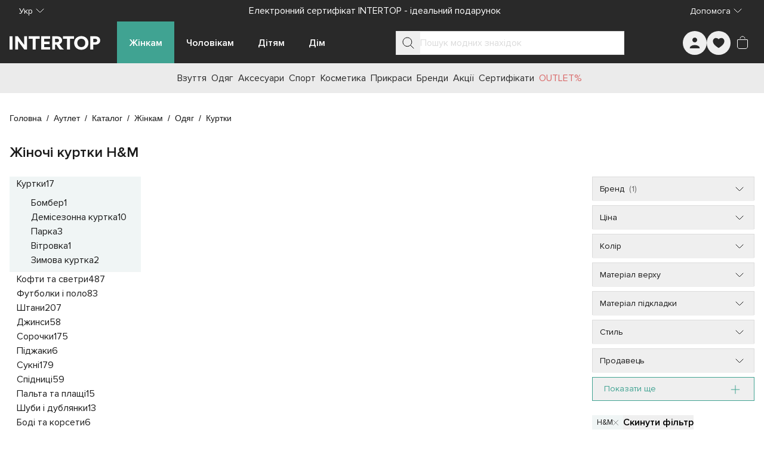

--- FILE ---
content_type: text/html;charset=utf-8
request_url: https://intertop.ua/uk-ua/outlet/catalog/women/clothing/jackets/brand_hampm/
body_size: 97293
content:
<!DOCTYPE html><html  lang="uk"><head><meta charset="utf-8"><meta name="viewport" content="width=device-width, initial-scale=1"><title>Жіночі куртки H&amp;M - купити за вигідною ціною в Україні | INTERTOP</title><script src="https://www.google.com/recaptcha/enterprise.js?render=explicit" async defer></script><script>window.config = 'eyJkb21haW4iOiJpbnRlcnRvcC51YSIsImRlZmF1bHRMYW5ndWFnZSI6InVrLXVhIiwibGFuZ3VhZ2VzIjpbInJ1LXVhIiwidWstdWEiXSwicGhvbmVNYXNrIjoiKzM4IiwicGhvbmVSZWdleHAiOiIvXlxcKz8zPzg/[base64]/[base64]/aWQ9dWEubWFkLmludGVydG9wIn19'</script><style id="tw-inline">*,:after,:before{--tw-border-spacing-x:0;--tw-border-spacing-y:0;--tw-translate-x:0;--tw-translate-y:0;--tw-rotate:0;--tw-skew-x:0;--tw-skew-y:0;--tw-scale-x:1;--tw-scale-y:1;--tw-pan-x: ;--tw-pan-y: ;--tw-pinch-zoom: ;--tw-scroll-snap-strictness:proximity;--tw-gradient-from-position: ;--tw-gradient-via-position: ;--tw-gradient-to-position: ;--tw-ordinal: ;--tw-slashed-zero: ;--tw-numeric-figure: ;--tw-numeric-spacing: ;--tw-numeric-fraction: ;--tw-ring-inset: ;--tw-ring-offset-width:0px;--tw-ring-offset-color:#fff;--tw-ring-color:rgba(59,130,246,.5);--tw-ring-offset-shadow:0 0 #0000;--tw-ring-shadow:0 0 #0000;--tw-shadow:0 0 #0000;--tw-shadow-colored:0 0 #0000;--tw-blur: ;--tw-brightness: ;--tw-contrast: ;--tw-grayscale: ;--tw-hue-rotate: ;--tw-invert: ;--tw-saturate: ;--tw-sepia: ;--tw-drop-shadow: ;--tw-backdrop-blur: ;--tw-backdrop-brightness: ;--tw-backdrop-contrast: ;--tw-backdrop-grayscale: ;--tw-backdrop-hue-rotate: ;--tw-backdrop-invert: ;--tw-backdrop-opacity: ;--tw-backdrop-saturate: ;--tw-backdrop-sepia: ;--tw-contain-size: ;--tw-contain-layout: ;--tw-contain-paint: ;--tw-contain-style: }::backdrop{--tw-border-spacing-x:0;--tw-border-spacing-y:0;--tw-translate-x:0;--tw-translate-y:0;--tw-rotate:0;--tw-skew-x:0;--tw-skew-y:0;--tw-scale-x:1;--tw-scale-y:1;--tw-pan-x: ;--tw-pan-y: ;--tw-pinch-zoom: ;--tw-scroll-snap-strictness:proximity;--tw-gradient-from-position: ;--tw-gradient-via-position: ;--tw-gradient-to-position: ;--tw-ordinal: ;--tw-slashed-zero: ;--tw-numeric-figure: ;--tw-numeric-spacing: ;--tw-numeric-fraction: ;--tw-ring-inset: ;--tw-ring-offset-width:0px;--tw-ring-offset-color:#fff;--tw-ring-color:rgba(59,130,246,.5);--tw-ring-offset-shadow:0 0 #0000;--tw-ring-shadow:0 0 #0000;--tw-shadow:0 0 #0000;--tw-shadow-colored:0 0 #0000;--tw-blur: ;--tw-brightness: ;--tw-contrast: ;--tw-grayscale: ;--tw-hue-rotate: ;--tw-invert: ;--tw-saturate: ;--tw-sepia: ;--tw-drop-shadow: ;--tw-backdrop-blur: ;--tw-backdrop-brightness: ;--tw-backdrop-contrast: ;--tw-backdrop-grayscale: ;--tw-backdrop-hue-rotate: ;--tw-backdrop-invert: ;--tw-backdrop-opacity: ;--tw-backdrop-saturate: ;--tw-backdrop-sepia: ;--tw-contain-size: ;--tw-contain-layout: ;--tw-contain-paint: ;--tw-contain-style: }/*! tailwindcss v3.4.19 | MIT License | https://tailwindcss.com*/*,:after,:before{border:0 solid #e5e7eb;box-sizing:border-box}:after,:before{--tw-content:""}:host,html{line-height:1.5;-webkit-text-size-adjust:100%;font-family:ui-sans-serif,system-ui,sans-serif,Apple Color Emoji,Segoe UI Emoji,Segoe UI Symbol,Noto Color Emoji;font-feature-settings:normal;font-variation-settings:normal;-moz-tab-size:4;-o-tab-size:4;tab-size:4;-webkit-tap-highlight-color:transparent}body{line-height:inherit;margin:0}hr{border-top-width:1px;color:inherit;height:0}abbr:where([title]){-webkit-text-decoration:underline dotted;text-decoration:underline dotted}h1,h2,h3,h4,h5,h6{font-size:inherit;font-weight:inherit}a{color:inherit;text-decoration:inherit}b,strong{font-weight:bolder}code,kbd,pre,samp{font-family:ui-monospace,SFMono-Regular,Menlo,Monaco,Consolas,Liberation Mono,Courier New,monospace;font-feature-settings:normal;font-size:1em;font-variation-settings:normal}small{font-size:80%}sub,sup{font-size:75%;line-height:0;position:relative;vertical-align:baseline}sub{bottom:-.25em}sup{top:-.5em}table{border-collapse:collapse;border-color:inherit;text-indent:0}button,input,optgroup,select,textarea{color:inherit;font-family:inherit;font-feature-settings:inherit;font-size:100%;font-variation-settings:inherit;font-weight:inherit;letter-spacing:inherit;line-height:inherit;margin:0;padding:0}button,select{text-transform:none}button,input:where([type=button]),input:where([type=reset]),input:where([type=submit]){-webkit-appearance:button;background-color:transparent;background-image:none}:-moz-focusring{outline:auto}:-moz-ui-invalid{box-shadow:none}progress{vertical-align:baseline}::-webkit-inner-spin-button,::-webkit-outer-spin-button{height:auto}[type=search]{-webkit-appearance:textfield;outline-offset:-2px}::-webkit-search-decoration{-webkit-appearance:none}::-webkit-file-upload-button{-webkit-appearance:button;font:inherit}summary{display:list-item}blockquote,dd,dl,figure,h1,h2,h3,h4,h5,h6,hr,p,pre{margin:0}fieldset{margin:0}fieldset,legend{padding:0}menu,ol,ul{list-style:none;margin:0;padding:0}dialog{padding:0}textarea{resize:vertical}input::-moz-placeholder,textarea::-moz-placeholder{color:#9ca3af;opacity:1}input::placeholder,textarea::placeholder{color:#9ca3af;opacity:1}[role=button],button{cursor:pointer}:disabled{cursor:default}audio,canvas,embed,iframe,img,object,svg,video{display:block;vertical-align:middle}img,video{height:auto;max-width:100%}[hidden]:where(:not([hidden=until-found])){display:none}:root{--colors-primary-50:235 255 242;--colors-primary-100:217 253 228;--colors-primary-200:171 241 192;--colors-primary-300:130 234 158;--colors-primary-400:60 224 120;--colors-primary-500:19 195 96;--colors-primary-600:7 161 79;--colors-primary-700:13 127 63;--colors-primary-800:16 86 46;--colors-primary-900:15 50 30;--colors-secondary-50:247 245 253;--colors-secondary-100:239 236 251;--colors-secondary-200:225 218 246;--colors-secondary-300:216 203 245;--colors-secondary-400:198 177 246;--colors-secondary-500:180 151 249;--colors-secondary-600:151 111 238;--colors-secondary-700:119 79 209;--colors-secondary-800:82 52 153;--colors-secondary-900:48 32 86;--colors-positive-50:235 255 242;--colors-positive-100:217 253 228;--colors-positive-200:171 241 192;--colors-positive-300:130 234 158;--colors-positive-400:60 224 120;--colors-positive-500:19 195 96;--colors-positive-600:7 161 79;--colors-positive-700:13 127 63;--colors-positive-800:16 86 46;--colors-positive-900:15 50 30;--colors-negative-50:255 245 247;--colors-negative-100:255 232 237;--colors-negative-200:254 211 219;--colors-negative-300:253 193 202;--colors-negative-400:255 163 175;--colors-negative-500:255 127 143;--colors-negative-600:240 59 91;--colors-negative-700:208 13 48;--colors-negative-800:141 8 33;--colors-negative-900:76 15 23;--colors-warning-50:254 247 236;--colors-warning-100:255 238 211;--colors-warning-200:254 220 165;--colors-warning-300:254 202 132;--colors-warning-400:255 181 77;--colors-warning-500:237 153 14;--colors-warning-600:191 121 17;--colors-warning-700:157 93 3;--colors-warning-800:109 63 9;--colors-warning-900:62 35 10;--colors-neutral-50:249 251 250;--colors-neutral-100:239 244 241;--colors-neutral-200:217 226 220;--colors-neutral-300:187 198 190;--colors-neutral-400:129 140 133;--colors-neutral-500:100 111 104;--colors-neutral-600:77 86 79;--colors-neutral-700:56 65 59;--colors-neutral-800:37 43 39;--colors-neutral-900:21 26 22;--colors-disabled-50:249 251 250;--colors-disabled-100:239 244 241;--colors-disabled-200:217 226 220;--colors-disabled-300:187 198 190;--colors-disabled-400:129 140 133;--colors-disabled-500:100 111 104;--colors-disabled-600:77 86 79;--colors-disabled-700:56 65 59;--colors-disabled-800:37 43 39;--colors-disabled-900:21 26 22}*{-webkit-font-smoothing:antialiased}@font-face{font-display:swap;font-family:Proxima Nova;font-weight:400;src:url(/fonts/ProximaNova.woff2) format("woff2")}@font-face{font-display:swap;font-family:Proxima Nova;font-weight:600;src:url(/fonts/ProximaNova-Semibold.woff2) format("woff2")}body,html{height:100%;width:100%}body{font-family:Proxima Nova,sans-serif;font-weight:400;line-height:1.5;--tw-text-opacity:1;color:rgb(26 26 26/var(--tw-text-opacity,1))}b,strong{font-weight:600}.sr-only{border-width:0;height:1px;margin:-1px;overflow:hidden;padding:0;position:absolute;white-space:nowrap;width:1px;clip:rect(0,0,0,0)}@supports (-webkit-overflow-scrolling:touch){body,html{overscroll-behavior:auto}}@media (hover:hover) and (pointer:fine){body,html{overscroll-behavior:none}}.container{margin-left:auto;margin-right:auto;padding-left:16px;padding-right:16px;width:100%}@media (min-width:100%){.container{max-width:100%}}@media (min-width:1024px){.container{max-width:1024px}}@media (min-width:1280px){.container{max-width:1280px}}@media (min-width:1536px){.container{max-width:1536px}}.in-typo-heading-1{font-size:24px;line-height:32px}@media (min-width:1024px){.in-typo-heading-1{font-size:32px;line-height:48px}}.in-typo-heading-2{font-size:20px;line-height:28px}@media (min-width:1024px){.in-typo-heading-2{font-size:28px;line-height:34px}}.in-typo-heading-3{font-size:18px;line-height:28px}@media (min-width:1024px){.in-typo-heading-3{font-size:24px;line-height:32px}}.in-typo-heading-4{font-size:20px;line-height:28px}.in-typo-subtitle-18{font-size:18px;line-height:28px}.in-typo-subtitle-16{font-size:16px;line-height:24px}.in-typo-subtitle-14{font-size:14px;line-height:20px}.in-typo-body-18{font-size:18px;line-height:28px}.in-typo-body-16{font-size:16px;line-height:24px}.in-typo-body-14{font-size:14px;line-height:20px}.in-typo-caption-regular,.in-typo-caption-semibold{font-size:13px;line-height:16px}.in-typo-caption-semibold{font-weight:600}.sr-only{height:1px;margin:-1px;overflow:hidden;padding:0;position:absolute;width:1px;clip:rect(0,0,0,0);border-width:0;white-space:nowrap}.pointer-events-none{pointer-events:none}.visible{visibility:visible}.invisible{visibility:hidden}.static{position:static}.fixed{position:fixed}.absolute{position:absolute}.relative{position:relative}.sticky{position:sticky}.inset-0{inset:0}.-bottom-\[3px\]{bottom:-3px}.-left-\[3px\]{left:-3px}.-right-1{right:-.25rem}.bottom-0{bottom:0}.bottom-4{bottom:1rem}.bottom-\[100px\]{bottom:100px}.bottom-\[10px\]{bottom:10px}.bottom-\[11px\]{bottom:11px}.bottom-\[6px\]{bottom:6px}.bottom-\[8px\]{bottom:8px}.left-0{left:0}.left-1\/2{left:50%}.left-2{left:.5rem}.left-4{left:1rem}.left-\[102px\]{left:102px}.left-\[10px\]{left:10px}.left-\[12px\]{left:12px}.right-0{right:0}.right-2{right:.5rem}.right-3{right:.75rem}.right-4{right:1rem}.right-\[10px\]{right:10px}.top-0{top:0}.top-1\/2{top:50%}.top-1\/3{top:33.333333%}.top-2{top:.5rem}.top-4{top:1rem}.top-\[100px\]{top:100px}.top-\[10px\]{top:10px}.top-\[10vh\]{top:10vh}.top-\[12px\]{top:12px}.top-\[20px\]{top:20px}.top-\[50px\]{top:50px}.top-\[72px\]{top:72px}.top-\[80px\]{top:80px}.top-\[calc\(50\%-5px\)\]{top:calc(50% - 5px)}.-z-10{z-index:-10}.z-0{z-index:0}.z-10{z-index:10}.z-20{z-index:20}.z-30{z-index:30}.z-50{z-index:50}.z-\[10\]{z-index:10}.z-\[150\]{z-index:150}.z-\[1\]{z-index:1}.z-\[25\]{z-index:25}.z-\[2\]{z-index:2}.z-\[50\]{z-index:50}.order-1{order:1}.order-2,.order-\[2\]{order:2}.order-\[3\]{order:3}.order-\[4\]{order:4}.order-\[5\]{order:5}.order-first{order:-9999}.order-last{order:9999}.col-span-1{grid-column:span 1/span 1}.col-span-2{grid-column:span 2/span 2}.col-start-1{grid-column-start:1}.col-start-3{grid-column-start:3}.row-span-3{grid-row:span 3/span 3}.row-start-1{grid-row-start:1}.m-0{margin:0}.m-3{margin:.75rem}.m-5{margin:1.25rem}.m-auto{margin:auto}.mx-\[-1px\]{margin-left:-1px;margin-right:-1px}.mx-auto{margin-left:auto;margin-right:auto}.my-0{margin-bottom:0;margin-top:0}.my-10{margin-bottom:2.5rem;margin-top:2.5rem}.my-2{margin-bottom:.5rem;margin-top:.5rem}.my-20{margin-bottom:5rem;margin-top:5rem}.my-3{margin-bottom:.75rem;margin-top:.75rem}.my-4{margin-bottom:1rem;margin-top:1rem}.my-5{margin-bottom:1.25rem;margin-top:1.25rem}.my-6{margin-bottom:1.5rem;margin-top:1.5rem}.my-\[11px\]{margin-bottom:11px;margin-top:11px}.my-\[15px\]{margin-bottom:15px;margin-top:15px}.my-\[16px\]{margin-bottom:16px;margin-top:16px}.my-\[20px\]{margin-bottom:20px;margin-top:20px}.my-\[24px\]{margin-bottom:24px;margin-top:24px}.my-\[25px\]{margin-bottom:25px;margin-top:25px}.my-\[28px\]{margin-bottom:28px;margin-top:28px}.-mb-\[1px\]{margin-bottom:-1px}.-mr-\[1px\]{margin-right:-1px}.-mt-4{margin-top:-1rem}.-mt-\[100px\]{margin-top:-100px}.mb-1{margin-bottom:.25rem}.mb-10{margin-bottom:2.5rem}.mb-11{margin-bottom:2.75rem}.mb-12{margin-bottom:3rem}.mb-15{margin-bottom:60px}.mb-16{margin-bottom:4rem}.mb-2{margin-bottom:.5rem}.mb-2\.5{margin-bottom:.625rem}.mb-24{margin-bottom:6rem}.mb-3{margin-bottom:.75rem}.mb-4{margin-bottom:1rem}.mb-5{margin-bottom:1.25rem}.mb-6{margin-bottom:1.5rem}.mb-7{margin-bottom:1.75rem}.mb-8{margin-bottom:2rem}.mb-\[-1px\]{margin-bottom:-1px}.mb-\[100px\]{margin-bottom:100px}.mb-\[10px\]{margin-bottom:10px}.mb-\[12px\]{margin-bottom:12px}.mb-\[20px\]{margin-bottom:20px}.mb-\[24px\]{margin-bottom:24px}.mb-\[25px\]{margin-bottom:25px}.mb-\[30px\]{margin-bottom:30px}.mb-\[32px\]{margin-bottom:32px}.mb-\[34px\]{margin-bottom:34px}.mb-\[35px\]{margin-bottom:35px}.mb-\[3px\]{margin-bottom:3px}.mb-\[40px\]{margin-bottom:40px}.mb-\[50px\]{margin-bottom:50px}.mb-\[80px\]{margin-bottom:80px}.mb-\[8px\]{margin-bottom:8px}.ml-2{margin-left:.5rem}.ml-3{margin-left:.75rem}.ml-4{margin-left:1rem}.ml-\[28px\]{margin-left:28px}.ml-auto{margin-left:auto}.mr-1{margin-right:.25rem}.mr-2{margin-right:.5rem}.mr-3{margin-right:.75rem}.mr-4{margin-right:1rem}.mr-\[16px\]{margin-right:16px}.mr-\[28px\]{margin-right:28px}.mr-\[8px\]{margin-right:8px}.mr-auto{margin-right:auto}.mt-0{margin-top:0}.mt-0\.5{margin-top:.125rem}.mt-1{margin-top:.25rem}.mt-12{margin-top:3rem}.mt-14{margin-top:3.5rem}.mt-16{margin-top:4rem}.mt-2{margin-top:.5rem}.mt-4{margin-top:1rem}.mt-5{margin-top:1.25rem}.mt-6{margin-top:1.5rem}.mt-8{margin-top:2rem}.mt-\[-1px\]{margin-top:-1px}.mt-\[11px\]{margin-top:11px}.mt-\[12px\]{margin-top:12px}.mt-\[16px\]{margin-top:16px}.mt-\[20px\]{margin-top:20px}.mt-\[25px\]{margin-top:25px}.mt-\[32px\]{margin-top:32px}.mt-\[6px\]{margin-top:6px}.mt-\[8px\]{margin-top:8px}.mt-auto{margin-top:auto}.\!block{display:block!important}.block{display:block}.inline-block{display:inline-block}.inline{display:inline}.flex{display:flex}.inline-flex{display:inline-flex}.table{display:table}.grid{display:grid}.contents{display:contents}.list-item{display:list-item}.hidden{display:none}.aspect-\[1\/1\]{aspect-ratio:1/1}.aspect-\[150\/310\]{aspect-ratio:150/310}.aspect-\[173\/253\]{aspect-ratio:173/253}.aspect-\[326\/392\]{aspect-ratio:326/392}.aspect-\[415\/360\]{aspect-ratio:415/360}.aspect-\[709\/410\]{aspect-ratio:709/410}.aspect-product-gallery-picture,.aspect-product-picture{aspect-ratio:3/4}.aspect-square{aspect-ratio:1/1}.\!h-12{height:3rem!important}.\!h-auto{height:auto!important}.h-1{height:.25rem}.h-10{height:2.5rem}.h-11{height:2.75rem}.h-12{height:3rem}.h-14{height:3.5rem}.h-16{height:4rem}.h-24{height:6rem}.h-3{height:.75rem}.h-32{height:8rem}.h-4{height:1rem}.h-48{height:12rem}.h-5{height:1.25rem}.h-6{height:1.5rem}.h-64{height:16rem}.h-7{height:1.75rem}.h-8{height:2rem}.h-9{height:2.25rem}.h-\[1\.5em\]{height:1.5em}.h-\[100px\]{height:100px}.h-\[100svh\]{height:100svh}.h-\[10px\]{height:10px}.h-\[110px\]{height:110px}.h-\[120px\]{height:120px}.h-\[12px\]{height:12px}.h-\[130px\]{height:130px}.h-\[13px\]{height:13px}.h-\[146px\]{height:146px}.h-\[15px\]{height:15px}.h-\[16px\]{height:16px}.h-\[18px\]{height:18px}.h-\[20px\]{height:20px}.h-\[222px\]{height:222px}.h-\[226px\]{height:226px}.h-\[24px\]{height:24px}.h-\[25px\]{height:25px}.h-\[28px\]{height:28px}.h-\[300px\]{height:300px}.h-\[32px\]{height:32px}.h-\[34px\]{height:34px}.h-\[36px\]{height:36px}.h-\[384px\]{height:384px}.h-\[388px\]{height:388px}.h-\[40px\]{height:40px}.h-\[445px\]{height:445px}.h-\[45px\]{height:45px}.h-\[460px\]{height:460px}.h-\[48px\]{height:48px}.h-\[501px\]{height:501px}.h-\[50px\]{height:50px}.h-\[52px\]{height:52px}.h-\[56px\]{height:56px}.h-\[60px\]{height:60px}.h-\[64px\]{height:64px}.h-\[70px\]{height:70px}.h-\[72px\]{height:72px}.h-\[72vh\]{height:72vh}.h-\[8px\]{height:8px}.h-\[90px\]{height:90px}.h-\[9px\]{height:9px}.h-\[calc\(100svh-theme\(height\.navbar-mobile\)\)\]{height:calc(100svh - 52px)}.h-auto{height:auto}.h-fit{height:-moz-fit-content;height:fit-content}.h-full{height:100%}.h-max{height:-moz-max-content;height:max-content}.h-px{height:1px}.h-screen{height:100vh}.max-h-28{max-height:7rem}.max-h-\[125px\]{max-height:125px}.max-h-\[175px\]{max-height:175px}.max-h-\[200px\]{max-height:200px}.max-h-\[218px\]{max-height:218px}.max-h-\[250px\]{max-height:250px}.max-h-\[395px\]{max-height:395px}.max-h-\[396px\]{max-height:396px}.max-h-\[450px\]{max-height:450px}.max-h-\[495px\]{max-height:495px}.max-h-\[50px\]{max-height:50px}.max-h-\[620px\]{max-height:620px}.max-h-\[calc\(100svh-theme\(height\.navbar-desktop\)\*2\)\]{max-height:calc(100svh - 140px)}.max-h-full{max-height:100%}.max-h-max{max-height:-moz-max-content;max-height:max-content}.min-h-10{min-height:2.5rem}.min-h-\[1000px\]{min-height:1000px}.min-h-\[100px\]{min-height:100px}.min-h-\[12px\]{min-height:12px}.min-h-\[200px\]{min-height:200px}.min-h-\[24px\]{min-height:24px}.min-h-\[250px\]{min-height:250px}.min-h-\[28px\]{min-height:28px}.min-h-\[300px\]{min-height:300px}.min-h-\[320px\]{min-height:320px}.min-h-\[330px\]{min-height:330px}.min-h-\[340px\]{min-height:340px}.min-h-\[350px\]{min-height:350px}.min-h-\[400px\]{min-height:400px}.min-h-\[40px\]{min-height:40px}.min-h-\[480px\]{min-height:480px}.min-h-\[48px\]{min-height:48px}.min-h-\[500px\]{min-height:500px}.min-h-\[50px\]{min-height:50px}.min-h-\[560px\]{min-height:560px}.min-h-\[600px\]{min-height:600px}.min-h-\[60px\]{min-height:60px}.min-h-\[calc\(100svh-theme\(height\.header-mobile-normal\)\)\]{min-height:calc(100svh - 76px)}.min-h-\[calc\(100vh-40px\)\]{min-height:calc(100vh - 40px)}.min-h-full{min-height:100%}.min-h-screen{min-height:100vh}.min-h-svh{min-height:100svh}.\!w-12{width:3rem!important}.\!w-auto{width:auto!important}.\!w-full{width:100%!important}.w-0{width:0}.w-1\/2{width:50%}.w-10{width:2.5rem}.w-12{width:3rem}.w-14{width:3.5rem}.w-16{width:4rem}.w-24{width:6rem}.w-3{width:.75rem}.w-32{width:8rem}.w-36{width:9rem}.w-4{width:1rem}.w-40{width:10rem}.w-44{width:11rem}.w-48{width:12rem}.w-5{width:1.25rem}.w-6{width:1.5rem}.w-8{width:2rem}.w-9{width:2.25rem}.w-\[1\.5em\]{width:1.5em}.w-\[100px\]{width:100px}.w-\[100svw\]{width:100svw}.w-\[10px\]{width:10px}.w-\[11px\]{width:11px}.w-\[120px\]{width:120px}.w-\[12px\]{width:12px}.w-\[130px\]{width:130px}.w-\[152px\]{width:152px}.w-\[166px\]{width:166px}.w-\[16px\]{width:16px}.w-\[18px\]{width:18px}.w-\[200px\]{width:200px}.w-\[20px\]{width:20px}.w-\[240px\]{width:240px}.w-\[24px\]{width:24px}.w-\[275px\]{width:275px}.w-\[288px\]{width:288px}.w-\[28px\]{width:28px}.w-\[300px\]{width:300px}.w-\[308px\]{width:308px}.w-\[320px\]{width:320px}.w-\[328px\]{width:328px}.w-\[350px\]{width:350px}.w-\[36px\]{width:36px}.w-\[375px\]{width:375px}.w-\[380px\]{width:380px}.w-\[400px\]{width:400px}.w-\[40px\]{width:40px}.w-\[413px\]{width:413px}.w-\[42\%\]{width:42%}.w-\[48px\]{width:48px}.w-\[50px\]{width:50px}.w-\[56px\]{width:56px}.w-\[60px\]{width:60px}.w-\[70px\]{width:70px}.w-\[94px\]{width:94px}.w-\[9px\]{width:9px}.w-auto{width:auto}.w-fit{width:-moz-fit-content;width:fit-content}.w-full{width:100%}.w-max{width:-moz-max-content;width:max-content}.w-min{width:-moz-min-content;width:min-content}.min-w-0{min-width:0}.min-w-10{min-width:2.5rem}.min-w-12{min-width:3rem}.min-w-15{min-width:60px}.min-w-4{min-width:1rem}.min-w-5{min-width:1.25rem}.min-w-6{min-width:1.5rem}.min-w-\[100px\]{min-width:100px}.min-w-\[12px\]{min-width:12px}.min-w-\[150px\]{min-width:150px}.min-w-\[165px\]{min-width:165px}.min-w-\[18px\]{min-width:18px}.min-w-\[220px\]{min-width:220px}.min-w-\[250px\]{min-width:250px}.min-w-\[275px\]{min-width:275px}.min-w-\[280px\]{min-width:280px}.min-w-\[28px\]{min-width:28px}.min-w-\[300px\]{min-width:300px}.min-w-\[320px\]{min-width:320px}.min-w-\[32px\]{min-width:32px}.min-w-\[340px\]{min-width:340px}.min-w-\[344px\]{min-width:344px}.min-w-\[360px\]{min-width:360px}.min-w-\[36px\]{min-width:36px}.min-w-\[375px\]{min-width:375px}.min-w-\[40px\]{min-width:40px}.min-w-\[80px\]{min-width:80px}.min-w-\[90px\]{min-width:90px}.min-w-full{min-width:100%}.max-w-16{max-width:4rem}.max-w-2xl{max-width:42rem}.max-w-32{max-width:8rem}.max-w-3xl{max-width:48rem}.max-w-40{max-width:10rem}.max-w-48{max-width:12rem}.max-w-4xl{max-width:56rem}.max-w-60{max-width:15rem}.max-w-6xl{max-width:72rem}.max-w-7xl{max-width:80rem}.max-w-80{max-width:20rem}.max-w-\[100\%\]{max-width:100%}.max-w-\[1125px\]{max-width:1125px}.max-w-\[1200px\]{max-width:1200px}.max-w-\[145px\]{max-width:145px}.max-w-\[155px\]{max-width:155px}.max-w-\[168px\]{max-width:168px}.max-w-\[180px\]{max-width:180px}.max-w-\[197px\]{max-width:197px}.max-w-\[200px\]{max-width:200px}.max-w-\[205px\]{max-width:205px}.max-w-\[20px\]{max-width:20px}.max-w-\[230px\]{max-width:230px}.max-w-\[260px\]{max-width:260px}.max-w-\[28px\]{max-width:28px}.max-w-\[320px\]{max-width:320px}.max-w-\[343px\]{max-width:343px}.max-w-\[345px\]{max-width:345px}.max-w-\[360px\]{max-width:360px}.max-w-\[400px\]{max-width:400px}.max-w-\[60\%\]{max-width:60%}.max-w-\[70px\]{max-width:70px}.max-w-\[710px\]{max-width:710px}.max-w-\[835px\]{max-width:835px}.max-w-\[845px\]{max-width:845px}.max-w-\[970px\]{max-width:970px}.max-w-full{max-width:100%}.max-w-lg{max-width:32rem}.max-w-max{max-width:-moz-max-content;max-width:max-content}.max-w-md{max-width:28rem}.max-w-screen-2xl{max-width:1536px}.flex-1{flex:1 1 0%}.flex-\[0_0_100px\]{flex:0 0 100px}.flex-\[0_1_auto\]{flex:0 1 auto}.flex-\[0_1_max-content\]{flex:0 1 max-content}.flex-\[1_0_155px\]{flex:1 0 155px}.flex-\[1_0_20px\]{flex:1 0 20px}.flex-\[1_0_auto\]{flex:1 0 auto}.flex-\[1_0_max-content\]{flex:1 0 max-content}.flex-shrink{flex-shrink:1}.flex-shrink-0,.shrink-0{flex-shrink:0}.grow{flex-grow:1}.grow-0{flex-grow:0}.basis-0{flex-basis:0px}.basis-1\/2{flex-basis:50%}.basis-1\/3{flex-basis:33.333333%}.basis-1\/4{flex-basis:25%}.basis-\[100\%\]{flex-basis:100%}.border-collapse{border-collapse:collapse}.origin-bottom-right{transform-origin:bottom right}.-translate-x-0\.5{--tw-translate-x:-0.125rem}.-translate-x-0\.5,.-translate-x-1\/2{transform:translate(var(--tw-translate-x),var(--tw-translate-y)) rotate(var(--tw-rotate)) skewX(var(--tw-skew-x)) skewY(var(--tw-skew-y)) scaleX(var(--tw-scale-x)) scaleY(var(--tw-scale-y))}.-translate-x-1\/2{--tw-translate-x:-50%}.-translate-x-\[70px\]{--tw-translate-x:-70px}.-translate-x-\[70px\],.-translate-x-full{transform:translate(var(--tw-translate-x),var(--tw-translate-y)) rotate(var(--tw-rotate)) skewX(var(--tw-skew-x)) skewY(var(--tw-skew-y)) scaleX(var(--tw-scale-x)) scaleY(var(--tw-scale-y))}.-translate-x-full{--tw-translate-x:-100%}.-translate-y-0{--tw-translate-y:-0px}.-translate-y-0,.-translate-y-0\.5{transform:translate(var(--tw-translate-x),var(--tw-translate-y)) rotate(var(--tw-rotate)) skewX(var(--tw-skew-x)) skewY(var(--tw-skew-y)) scaleX(var(--tw-scale-x)) scaleY(var(--tw-scale-y))}.-translate-y-0\.5{--tw-translate-y:-0.125rem}.-translate-y-1{--tw-translate-y:-0.25rem}.-translate-y-1,.-translate-y-1\/2{transform:translate(var(--tw-translate-x),var(--tw-translate-y)) rotate(var(--tw-rotate)) skewX(var(--tw-skew-x)) skewY(var(--tw-skew-y)) scaleX(var(--tw-scale-x)) scaleY(var(--tw-scale-y))}.-translate-y-1\/2{--tw-translate-y:-50%}.-translate-y-\[100px\]{--tw-translate-y:-100px}.-translate-y-\[100px\],.translate-x-0{transform:translate(var(--tw-translate-x),var(--tw-translate-y)) rotate(var(--tw-rotate)) skewX(var(--tw-skew-x)) skewY(var(--tw-skew-y)) scaleX(var(--tw-scale-x)) scaleY(var(--tw-scale-y))}.translate-x-0{--tw-translate-x:0px}.translate-x-0\.5{--tw-translate-x:0.125rem}.translate-x-0\.5,.translate-x-6{transform:translate(var(--tw-translate-x),var(--tw-translate-y)) rotate(var(--tw-rotate)) skewX(var(--tw-skew-x)) skewY(var(--tw-skew-y)) scaleX(var(--tw-scale-x)) scaleY(var(--tw-scale-y))}.translate-x-6{--tw-translate-x:1.5rem}.translate-x-\[-5px\]{--tw-translate-x:-5px}.translate-x-\[-5px\],.translate-x-\[5px\]{transform:translate(var(--tw-translate-x),var(--tw-translate-y)) rotate(var(--tw-rotate)) skewX(var(--tw-skew-x)) skewY(var(--tw-skew-y)) scaleX(var(--tw-scale-x)) scaleY(var(--tw-scale-y))}.translate-x-\[5px\]{--tw-translate-x:5px}.translate-y-0{--tw-translate-y:0px}.translate-y-0,.translate-y-0\.5{transform:translate(var(--tw-translate-x),var(--tw-translate-y)) rotate(var(--tw-rotate)) skewX(var(--tw-skew-x)) skewY(var(--tw-skew-y)) scaleX(var(--tw-scale-x)) scaleY(var(--tw-scale-y))}.translate-y-0\.5{--tw-translate-y:0.125rem}.translate-y-10{--tw-translate-y:2.5rem}.translate-y-10,.translate-y-\[-5px\]{transform:translate(var(--tw-translate-x),var(--tw-translate-y)) rotate(var(--tw-rotate)) skewX(var(--tw-skew-x)) skewY(var(--tw-skew-y)) scaleX(var(--tw-scale-x)) scaleY(var(--tw-scale-y))}.translate-y-\[-5px\]{--tw-translate-y:-5px}.-rotate-90{--tw-rotate:-90deg}.-rotate-90,.rotate-180{transform:translate(var(--tw-translate-x),var(--tw-translate-y)) rotate(var(--tw-rotate)) skewX(var(--tw-skew-x)) skewY(var(--tw-skew-y)) scaleX(var(--tw-scale-x)) scaleY(var(--tw-scale-y))}.rotate-180{--tw-rotate:180deg}.rotate-45{--tw-rotate:45deg}.rotate-45,.rotate-90{transform:translate(var(--tw-translate-x),var(--tw-translate-y)) rotate(var(--tw-rotate)) skewX(var(--tw-skew-x)) skewY(var(--tw-skew-y)) scaleX(var(--tw-scale-x)) scaleY(var(--tw-scale-y))}.rotate-90{--tw-rotate:90deg}.transform{transform:translate(var(--tw-translate-x),var(--tw-translate-y)) rotate(var(--tw-rotate)) skewX(var(--tw-skew-x)) skewY(var(--tw-skew-y)) scaleX(var(--tw-scale-x)) scaleY(var(--tw-scale-y))}.animate-\[scroll-left_30s_linear_infinite\]{animation:scroll-left 30s linear infinite}@keyframes pulse{50%{opacity:.5}}.animate-pulse{animation:pulse 2s cubic-bezier(.4,0,.6,1) infinite}@keyframes spin-reverse{0%{transform:rotate(1turn)}}.animate-spin-reverse{animation:spin-reverse 1s linear infinite}@keyframes spin{to{transform:rotate(1turn)}}.animate-spin-slow{animation:spin 1.5s linear infinite}@keyframes stroke-loader-circular{0%{stroke-dasharray:1,200;stroke-dashoffset:0}50%{stroke-dasharray:140,200;stroke-dashoffset:-35}to{stroke-dasharray:89,200;stroke-dashoffset:-150}}.animate-stroke-loader-circular{animation:stroke-loader-circular 2s ease-in-out infinite}.cursor-grab{cursor:grab}.cursor-not-allowed{cursor:not-allowed}.cursor-pointer{cursor:pointer}.list-inside{list-style-position:inside}.list-outside{list-style-position:outside}.list-disc{list-style-type:disc}.list-none{list-style-type:none}.appearance-none{-webkit-appearance:none;-moz-appearance:none;appearance:none}.columns-2{-moz-columns:2;column-count:2}.columns-3{-moz-columns:3;column-count:3}.grid-flow-row{grid-auto-flow:row}.auto-rows-max{grid-auto-rows:max-content}.grid-cols-1{grid-template-columns:repeat(1,minmax(0,1fr))}.grid-cols-2{grid-template-columns:repeat(2,minmax(0,1fr))}.grid-cols-3{grid-template-columns:repeat(3,minmax(0,1fr))}.grid-cols-5{grid-template-columns:repeat(5,minmax(0,1fr))}.grid-cols-\[1fr_auto\]{grid-template-columns:1fr auto}.grid-cols-\[auto_1fr_auto\]{grid-template-columns:auto 1fr auto}.grid-rows-\[0fr\]{grid-template-rows:0fr}.grid-rows-\[1fr\]{grid-template-rows:1fr}.flex-row{flex-direction:row}.flex-row-reverse{flex-direction:row-reverse}.flex-col{flex-direction:column}.flex-col-reverse{flex-direction:column-reverse}.flex-wrap{flex-wrap:wrap}.flex-nowrap{flex-wrap:nowrap}.place-content-center{place-content:center}.place-items-center{place-items:center}.content-between{align-content:space-between}.items-start{align-items:flex-start}.items-end{align-items:flex-end}.items-center{align-items:center}.items-baseline{align-items:baseline}.items-stretch{align-items:stretch}.justify-start{justify-content:flex-start}.justify-end{justify-content:flex-end}.justify-center{justify-content:center}.justify-between{justify-content:space-between}.justify-items-start{justify-items:start}.gap-0{gap:0}.gap-1{gap:.25rem}.gap-1\.5{gap:.375rem}.gap-10{gap:2.5rem}.gap-12{gap:3rem}.gap-15{gap:60px}.gap-2{gap:.5rem}.gap-2\.5{gap:.625rem}.gap-3{gap:.75rem}.gap-4{gap:1rem}.gap-5{gap:1.25rem}.gap-6{gap:1.5rem}.gap-7{gap:1.75rem}.gap-8{gap:2rem}.gap-\[0\.5rem\]{gap:.5rem}.gap-\[10px\]{gap:10px}.gap-\[12px\]{gap:12px}.gap-\[13px\]{gap:13px}.gap-\[15px\]{gap:15px}.gap-\[16px\]{gap:16px}.gap-\[1px\]{gap:1px}.gap-\[20px\]{gap:20px}.gap-\[22px\]{gap:22px}.gap-\[24px\]{gap:24px}.gap-\[25px\]{gap:25px}.gap-\[30px\]{gap:30px}.gap-\[4px\]{gap:4px}.gap-\[5px\]{gap:5px}.gap-\[80px\]{gap:80px}.gap-\[8px\]{gap:8px}.gap-x-10{-moz-column-gap:2.5rem;column-gap:2.5rem}.gap-x-5{-moz-column-gap:1.25rem;column-gap:1.25rem}.gap-x-6{-moz-column-gap:1.5rem;column-gap:1.5rem}.gap-y-12{row-gap:3rem}.gap-y-2{row-gap:.5rem}.gap-y-8{row-gap:2rem}.space-y-1>:not([hidden])~:not([hidden]){--tw-space-y-reverse:0;margin-bottom:calc(.25rem*var(--tw-space-y-reverse));margin-top:calc(.25rem*(1 - var(--tw-space-y-reverse)))}.space-y-12>:not([hidden])~:not([hidden]){--tw-space-y-reverse:0;margin-bottom:calc(3rem*var(--tw-space-y-reverse));margin-top:calc(3rem*(1 - var(--tw-space-y-reverse)))}.space-y-2>:not([hidden])~:not([hidden]){--tw-space-y-reverse:0;margin-bottom:calc(.5rem*var(--tw-space-y-reverse));margin-top:calc(.5rem*(1 - var(--tw-space-y-reverse)))}.space-y-3>:not([hidden])~:not([hidden]){--tw-space-y-reverse:0;margin-bottom:calc(.75rem*var(--tw-space-y-reverse));margin-top:calc(.75rem*(1 - var(--tw-space-y-reverse)))}.space-y-4>:not([hidden])~:not([hidden]){--tw-space-y-reverse:0;margin-bottom:calc(1rem*var(--tw-space-y-reverse));margin-top:calc(1rem*(1 - var(--tw-space-y-reverse)))}.space-y-6>:not([hidden])~:not([hidden]){--tw-space-y-reverse:0;margin-bottom:calc(1.5rem*var(--tw-space-y-reverse));margin-top:calc(1.5rem*(1 - var(--tw-space-y-reverse)))}.space-y-8>:not([hidden])~:not([hidden]){--tw-space-y-reverse:0;margin-bottom:calc(2rem*var(--tw-space-y-reverse));margin-top:calc(2rem*(1 - var(--tw-space-y-reverse)))}.divide-y>:not([hidden])~:not([hidden]){--tw-divide-y-reverse:0;border-bottom-width:calc(1px*var(--tw-divide-y-reverse));border-top-width:calc(1px*(1 - var(--tw-divide-y-reverse)))}.divide-in-neutral-300>:not([hidden])~:not([hidden]){--tw-divide-opacity:1;border-color:rgb(219 219 219/var(--tw-divide-opacity,1))}.self-center{align-self:center}.overflow-auto{overflow:auto}.overflow-hidden{overflow:hidden}.overflow-visible{overflow:visible}.overflow-x-auto{overflow-x:auto}.overflow-y-auto{overflow-y:auto}.overflow-x-hidden{overflow-x:hidden}.overflow-y-hidden{overflow-y:hidden}.truncate{overflow:hidden;text-overflow:ellipsis;white-space:nowrap}.hyphens-auto{hyphens:auto}.whitespace-break-spaces{white-space:break-spaces}.text-wrap{text-wrap:wrap}.text-nowrap{text-wrap:nowrap}.break-words{overflow-wrap:break-word}.\!rounded{border-radius:.25rem!important}.\!rounded-full{border-radius:9999px!important}.rounded{border-radius:.25rem}.rounded-3xl{border-radius:1.5rem}.rounded-\[25px\]{border-radius:25px}.rounded-full{border-radius:9999px}.rounded-lg{border-radius:.5rem}.rounded-md{border-radius:.375rem}.rounded-sm{border-radius:.125rem}.rounded-xl{border-radius:.75rem}.border{border-width:1px}.border-0{border-width:0}.border-2{border-width:2px}.border-x-\[1px\]{border-left-width:1px;border-right-width:1px}.border-y{border-bottom-width:1px;border-top-width:1px}.\!border-t-0{border-top-width:0!important}.border-b,.border-b-\[1px\]{border-bottom-width:1px}.border-t{border-top-width:1px}.border-solid{border-style:solid}.border-dashed{border-style:dashed}.border-none{border-style:none}.\!border-in-danger{--tw-border-opacity:1!important;border-color:rgb(220 79 79/var(--tw-border-opacity,1))!important}.border-amber-600{--tw-border-opacity:1;border-color:rgb(217 119 6/var(--tw-border-opacity,1))}.border-current{border-color:currentColor}.border-gray-500{--tw-border-opacity:1;border-color:rgb(107 114 128/var(--tw-border-opacity,1))}.border-in-danger{--tw-border-opacity:1;border-color:rgb(220 79 79/var(--tw-border-opacity,1))}.border-in-neutral-200{--tw-border-opacity:1;border-color:rgb(235 235 235/var(--tw-border-opacity,1))}.border-in-neutral-300{--tw-border-opacity:1;border-color:rgb(219 219 219/var(--tw-border-opacity,1))}.border-in-neutral-400{--tw-border-opacity:1;border-color:rgb(153 153 153/var(--tw-border-opacity,1))}.border-in-neutral-500{--tw-border-opacity:1;border-color:rgb(64 64 64/var(--tw-border-opacity,1))}.border-in-neutral-600{--tw-border-opacity:1;border-color:rgb(102 102 102/var(--tw-border-opacity,1))}.border-negative-700{--tw-border-opacity:1;border-color:rgb(var(--colors-negative-700)/var(--tw-border-opacity,1))}.border-neutral-100{--tw-border-opacity:1;border-color:rgb(var(--colors-neutral-100)/var(--tw-border-opacity,1))}.border-neutral-500{--tw-border-opacity:1;border-color:rgb(var(--colors-neutral-500)/var(--tw-border-opacity,1))}.border-red-500{--tw-border-opacity:1;border-color:rgb(239 68 68/var(--tw-border-opacity,1))}.border-transparent{border-color:transparent}.border-white{--tw-border-opacity:1;border-color:rgb(255 255 255/var(--tw-border-opacity,1))}.border-b-current{border-bottom-color:currentColor}.border-b-in-neutral-100{--tw-border-opacity:1;border-bottom-color:rgb(245 245 245/var(--tw-border-opacity,1))}.border-b-in-neutral-200{--tw-border-opacity:1;border-bottom-color:rgb(235 235 235/var(--tw-border-opacity,1))}.border-b-in-neutral-300{--tw-border-opacity:1;border-bottom-color:rgb(219 219 219/var(--tw-border-opacity,1))}.border-b-neutral-900{--tw-border-opacity:1;border-bottom-color:rgb(var(--colors-neutral-900)/var(--tw-border-opacity,1))}.\!bg-in-neutral-100{--tw-bg-opacity:1!important;background-color:rgb(245 245 245/var(--tw-bg-opacity,1))!important}.\!bg-white{--tw-bg-opacity:1!important;background-color:rgb(255 255 255/var(--tw-bg-opacity,1))!important}.bg-\[\#090807\]{--tw-bg-opacity:1;background-color:rgb(9 8 7/var(--tw-bg-opacity,1))}.bg-\[\#0D0908\]{--tw-bg-opacity:1;background-color:rgb(13 9 8/var(--tw-bg-opacity,1))}.bg-\[\#828181\]{--tw-bg-opacity:1;background-color:rgb(130 129 129/var(--tw-bg-opacity,1))}.bg-\[\#838cc6\]{--tw-bg-opacity:1;background-color:rgb(131 140 198/var(--tw-bg-opacity,1))}.bg-\[\#E3F4F6\]{--tw-bg-opacity:1;background-color:rgb(227 244 246/var(--tw-bg-opacity,1))}.bg-\[\#FFEECC\]{--tw-bg-opacity:1;background-color:rgb(255 238 204/var(--tw-bg-opacity,1))}.bg-\[\#fff156\]{--tw-bg-opacity:1;background-color:rgb(255 241 86/var(--tw-bg-opacity,1))}.bg-amber-100{--tw-bg-opacity:1;background-color:rgb(254 243 199/var(--tw-bg-opacity,1))}.bg-amber-50{--tw-bg-opacity:1;background-color:rgb(255 251 235/var(--tw-bg-opacity,1))}.bg-black{--tw-bg-opacity:1;background-color:rgb(0 0 0/var(--tw-bg-opacity,1))}.bg-blue-500{--tw-bg-opacity:1;background-color:rgb(59 130 246/var(--tw-bg-opacity,1))}.bg-gray-500{--tw-bg-opacity:1;background-color:rgb(107 114 128/var(--tw-bg-opacity,1))}.bg-in-danger{--tw-bg-opacity:1;background-color:rgb(220 79 79/var(--tw-bg-opacity,1))}.bg-in-info-bg-light{--tw-bg-opacity:1;background-color:rgb(240 246 255/var(--tw-bg-opacity,1))}.bg-in-neutral-100{--tw-bg-opacity:1;background-color:rgb(245 245 245/var(--tw-bg-opacity,1))}.bg-in-neutral-200{--tw-bg-opacity:1;background-color:rgb(235 235 235/var(--tw-bg-opacity,1))}.bg-in-neutral-300{--tw-bg-opacity:1;background-color:rgb(219 219 219/var(--tw-bg-opacity,1))}.bg-in-neutral-400{--tw-bg-opacity:1;background-color:rgb(153 153 153/var(--tw-bg-opacity,1))}.bg-in-neutral-400\/50{background-color:hsla(0,0%,60%,.5)}.bg-in-neutral-50{--tw-bg-opacity:1;background-color:rgb(255 255 255/var(--tw-bg-opacity,1))}.bg-in-neutral-500{--tw-bg-opacity:1;background-color:rgb(64 64 64/var(--tw-bg-opacity,1))}.bg-in-neutral-700{--tw-bg-opacity:1;background-color:rgb(41 41 41/var(--tw-bg-opacity,1))}.bg-in-neutral-900{--tw-bg-opacity:1;background-color:rgb(0 0 0/var(--tw-bg-opacity,1))}.bg-in-primary-main{--tw-bg-opacity:1;background-color:rgb(64 163 146/var(--tw-bg-opacity,1))}.bg-in-primary-main\/10{background-color:rgba(64,163,146,.1)}.bg-in-rating{--tw-bg-opacity:1;background-color:rgb(245 163 0/var(--tw-bg-opacity,1))}.bg-in-sale-price{--tw-bg-opacity:1;background-color:rgb(220 79 79/var(--tw-bg-opacity,1))}.bg-in-success-bg-dark{--tw-bg-opacity:1;background-color:rgb(195 240 216/var(--tw-bg-opacity,1))}.bg-in-warning-bg{--tw-bg-opacity:1;background-color:rgb(255 249 235/var(--tw-bg-opacity,1))}.bg-negative-900{--tw-bg-opacity:1;background-color:rgb(var(--colors-negative-900)/var(--tw-bg-opacity,1))}.bg-neutral-300{--tw-bg-opacity:1;background-color:rgb(var(--colors-neutral-300)/var(--tw-bg-opacity,1))}.bg-primary-700{--tw-bg-opacity:1;background-color:rgb(var(--colors-primary-700)/var(--tw-bg-opacity,1))}.bg-red-500{--tw-bg-opacity:1;background-color:rgb(239 68 68/var(--tw-bg-opacity,1))}.bg-red-700{--tw-bg-opacity:1;background-color:rgb(185 28 28/var(--tw-bg-opacity,1))}.bg-secondary-700{--tw-bg-opacity:1;background-color:rgb(var(--colors-secondary-700)/var(--tw-bg-opacity,1))}.bg-sky-700{--tw-bg-opacity:1;background-color:rgb(3 105 161/var(--tw-bg-opacity,1))}.bg-transparent{background-color:transparent}.bg-white{--tw-bg-opacity:1;background-color:rgb(255 255 255/var(--tw-bg-opacity,1))}.bg-white\/10{background-color:hsla(0,0%,100%,.1)}.bg-\[url\(\'\/assets\/images\/404-bg\.webp\'\)\]{background-image:url(/assets/images/404-bg.webp)}.bg-\[url\(\'\/assets\/images\/5xx-bg\.webp\'\)\]{background-image:url(/assets/images/5xx-bg.webp)}.bg-\[url\(\'\/assets\/images\/cars-background-for-subscription\.webp\'\)\]{background-image:url(/assets/images/cars-background-for-subscription.webp)}.bg-\[url\(\'\/assets\/images\/nps-bg\.webp\'\)\]{background-image:url(/assets/images/nps-bg.webp)}.bg-gradient-to-b{background-image:linear-gradient(to bottom,var(--tw-gradient-stops))}.bg-gradient-to-br{background-image:linear-gradient(to bottom right,var(--tw-gradient-stops))}.bg-none{background-image:none}.from-black{--tw-gradient-from:#000 var(--tw-gradient-from-position);--tw-gradient-to:transparent var(--tw-gradient-to-position);--tw-gradient-stops:var(--tw-gradient-from),var(--tw-gradient-to)}.from-cyan-50{--tw-gradient-from:#ecfeff var(--tw-gradient-from-position);--tw-gradient-to:rgba(236,254,255,0) var(--tw-gradient-to-position);--tw-gradient-stops:var(--tw-gradient-from),var(--tw-gradient-to)}.from-purple-100{--tw-gradient-from:#f3e8ff var(--tw-gradient-from-position);--tw-gradient-to:rgba(243,232,255,0) var(--tw-gradient-to-position);--tw-gradient-stops:var(--tw-gradient-from),var(--tw-gradient-to)}.from-red-50{--tw-gradient-from:#fef2f2 var(--tw-gradient-from-position);--tw-gradient-to:hsla(0,86%,97%,0) var(--tw-gradient-to-position);--tw-gradient-stops:var(--tw-gradient-from),var(--tw-gradient-to)}.from-transparent{--tw-gradient-from:transparent var(--tw-gradient-from-position);--tw-gradient-to:transparent var(--tw-gradient-to-position);--tw-gradient-stops:var(--tw-gradient-from),var(--tw-gradient-to)}.via-gray-900{--tw-gradient-to:rgba(17,24,39,0) var(--tw-gradient-to-position);--tw-gradient-stops:var(--tw-gradient-from),#111827 var(--tw-gradient-via-position),var(--tw-gradient-to)}.to-red-900{--tw-gradient-to:#7f1d1d var(--tw-gradient-to-position)}.to-white{--tw-gradient-to:#fff var(--tw-gradient-to-position)}.bg-\[length\:100\%\]{background-size:100%}.bg-\[length\:115\%\]{background-size:115%}.bg-\[size\:100\%\]{background-size:100%}.bg-contain{background-size:contain}.bg-cover{background-size:cover}.bg-clip-content{background-clip:content-box}.bg-\[0_-55px\]{background-position:0 -55px}.bg-\[position\:center_10\%\]{background-position:center 10%}.bg-center{background-position:50%}.bg-left{background-position:0}.bg-right{background-position:100%}.bg-no-repeat{background-repeat:no-repeat}.fill-current{fill:currentColor}.fill-in-primary-main{fill:#40a392}.fill-none{fill:none}.fill-transparent{fill:transparent}.fill-white{fill:#fff}.\!stroke-white{stroke:#fff!important}.stroke-current{stroke:currentColor}.stroke-in-neutral-700{stroke:#292929}.stroke-in-neutral-800{stroke:#1a1a1a}.stroke-in-primary-main{stroke:#40a392}.stroke-white{stroke:#fff}.stroke-2{stroke-width:2}.stroke-\[10px\]{stroke-width:10px}.stroke-\[2px\]{stroke-width:2px}.stroke-\[3px\]{stroke-width:3px}.stroke-\[4px\]{stroke-width:4px}.stroke-\[6px\]{stroke-width:6px}.stroke-\[8px\]{stroke-width:8px}.object-contain{-o-object-fit:contain;object-fit:contain}.object-cover{-o-object-fit:cover;object-fit:cover}.object-top{-o-object-position:top;object-position:top}.p-0{padding:0}.p-0\.5{padding:.125rem}.p-1{padding:.25rem}.p-1\.5{padding:.375rem}.p-15{padding:60px}.p-2{padding:.5rem}.p-2\.5{padding:.625rem}.p-3{padding:.75rem}.p-4{padding:1rem}.p-5{padding:1.25rem}.p-6{padding:1.5rem}.p-8{padding:2rem}.p-\[12px\]{padding:12px}.p-\[20px\]{padding:20px}.p-\[20px_30px\]{padding:20px 30px}.p-\[3px\]{padding:3px}.p-\[40px\]{padding:40px}.p-\[55px\]{padding:55px}.p-\[8px_14px\]{padding:8px 14px}.px-0{padding-left:0;padding-right:0}.px-1{padding-left:.25rem;padding-right:.25rem}.px-1\.5{padding-left:.375rem;padding-right:.375rem}.px-2{padding-left:.5rem;padding-right:.5rem}.px-2\.5{padding-left:.625rem;padding-right:.625rem}.px-3{padding-left:.75rem;padding-right:.75rem}.px-3\.5{padding-left:.875rem;padding-right:.875rem}.px-4{padding-left:1rem;padding-right:1rem}.px-5{padding-left:1.25rem;padding-right:1.25rem}.px-6{padding-left:1.5rem;padding-right:1.5rem}.px-7{padding-left:1.75rem;padding-right:1.75rem}.px-\[12px\]{padding-left:12px;padding-right:12px}.px-\[15px\]{padding-left:15px;padding-right:15px}.px-\[16px\]{padding-left:16px;padding-right:16px}.px-\[26px\]{padding-left:26px;padding-right:26px}.px-\[40px\]{padding-left:40px;padding-right:40px}.py-0{padding-bottom:0;padding-top:0}.py-0\.5{padding-bottom:.125rem;padding-top:.125rem}.py-1{padding-bottom:.25rem;padding-top:.25rem}.py-1\.5{padding-bottom:.375rem;padding-top:.375rem}.py-10{padding-bottom:2.5rem;padding-top:2.5rem}.py-12{padding-bottom:3rem;padding-top:3rem}.py-16{padding-bottom:4rem;padding-top:4rem}.py-2{padding-bottom:.5rem;padding-top:.5rem}.py-20{padding-bottom:5rem;padding-top:5rem}.py-3{padding-bottom:.75rem;padding-top:.75rem}.py-4{padding-bottom:1rem;padding-top:1rem}.py-5{padding-bottom:1.25rem;padding-top:1.25rem}.py-6{padding-bottom:1.5rem;padding-top:1.5rem}.py-7{padding-bottom:1.75rem;padding-top:1.75rem}.py-8{padding-bottom:2rem;padding-top:2rem}.py-9{padding-bottom:2.25rem;padding-top:2.25rem}.py-\[20px\]{padding-bottom:20px;padding-top:20px}.py-\[30px\]{padding-bottom:30px;padding-top:30px}.py-\[40px\]{padding-bottom:40px;padding-top:40px}.py-\[44px\]{padding-bottom:44px;padding-top:44px}.py-\[50px\]{padding-bottom:50px;padding-top:50px}.py-\[6px\]{padding-bottom:6px;padding-top:6px}.py-\[80px\]{padding-bottom:80px;padding-top:80px}.pb-0{padding-bottom:0}.pb-10{padding-bottom:2.5rem}.pb-16{padding-bottom:4rem}.pb-2{padding-bottom:.5rem}.pb-3{padding-bottom:.75rem}.pb-4{padding-bottom:1rem}.pb-5{padding-bottom:1.25rem}.pb-6{padding-bottom:1.5rem}.pb-\[10px\]{padding-bottom:10px}.pb-\[30px\]{padding-bottom:30px}.pb-\[40px\]{padding-bottom:40px}.pl-0{padding-left:0}.pl-1{padding-left:.25rem}.pl-1\.5{padding-left:.375rem}.pl-2{padding-left:.5rem}.pl-2\.5{padding-left:.625rem}.pl-3{padding-left:.75rem}.pl-4{padding-left:1rem}.pl-5{padding-left:1.25rem}.pl-\[2px\]{padding-left:2px}.pl-\[3px\]{padding-left:3px}.pr-0{padding-right:0}.pr-0\.5{padding-right:.125rem}.pr-1\.5{padding-right:.375rem}.pr-2{padding-right:.5rem}.pr-3{padding-right:.75rem}.pr-3\.5{padding-right:.875rem}.pr-4{padding-right:1rem}.pr-5{padding-right:1.25rem}.pr-6{padding-right:1.5rem}.pt-0{padding-top:0}.pt-10{padding-top:2.5rem}.pt-16{padding-top:4rem}.pt-2{padding-top:.5rem}.pt-4{padding-top:1rem}.pt-5{padding-top:1.25rem}.pt-6{padding-top:1.5rem}.pt-8{padding-top:2rem}.pt-\[12px\]{padding-top:12px}.pt-\[16px\]{padding-top:16px}.pt-\[30px\]{padding-top:30px}.pt-\[50px\]{padding-top:50px}.pt-\[53vw\]{padding-top:53vw}.pt-\[80px\]{padding-top:80px}.text-left{text-align:left}.text-center{text-align:center}.text-right{text-align:right}.text-end{text-align:end}.align-top{vertical-align:top}.align-middle{vertical-align:middle}.font-mono{font-family:ui-monospace,SFMono-Regular,Menlo,Monaco,Consolas,Liberation Mono,Courier New,monospace}.text-2xl{font-size:1.5rem;line-height:2rem}.text-2xs{font-size:10px;line-height:11px}.text-3xl{font-size:1.875rem;line-height:2.25rem}.text-3xs{font-size:8px;line-height:8px}.text-4xl{font-size:2.25rem;line-height:2.5rem}.text-5xl{font-size:3rem;line-height:1}.text-6xl{font-size:3.75rem;line-height:1}.text-7xl{font-size:4.5rem;line-height:1}.text-8xl{font-size:6rem;line-height:1}.text-9xl{font-size:8rem;line-height:1}.text-\[1\.25rem\]{font-size:1.25rem}.text-\[12px\]{font-size:12px}.text-\[13px\]{font-size:13px}.text-\[14px\]{font-size:14px}.text-\[15px\]{font-size:15px}.text-\[16px\]{font-size:16px}.text-\[18px\]{font-size:18px}.text-\[20px\]{font-size:20px}.text-\[22px\]{font-size:22px}.text-\[24px\]{font-size:24px}.text-\[26px\]{font-size:26px}.text-\[2rem\]{font-size:2rem}.text-\[3\.375rem\]{font-size:3.375rem}.text-\[30px\]{font-size:30px}.text-\[32px\]{font-size:32px}.text-\[35px\]{font-size:35px}.text-\[36px\]{font-size:36px}.text-\[46px\]{font-size:46px}.text-\[8px\]{font-size:8px}.text-base{font-size:1rem;line-height:1.5rem}.text-lg{font-size:1.125rem;line-height:1.75rem}.text-sm{font-size:.875rem;line-height:1.25rem}.text-xl{font-size:1.25rem;line-height:1.75rem}.text-xs{font-size:.75rem;line-height:1rem}.font-\[400\]{font-weight:400}.font-\[600\]{font-weight:600}.font-bold{font-weight:700}.font-medium{font-weight:500}.font-normal{font-weight:400}.font-semibold{font-weight:600}.uppercase{text-transform:uppercase}.capitalize{text-transform:capitalize}.italic{font-style:italic}.leading-4{line-height:1rem}.leading-5{line-height:1.25rem}.leading-6{line-height:1.5rem}.leading-\[1\.5\]{line-height:1.5}.leading-\[16px\]{line-height:16px}.leading-\[20px\]{line-height:20px}.leading-\[22px\]{line-height:22px}.leading-\[24px\]{line-height:24px}.leading-\[25px\]{line-height:25px}.leading-\[28px\]{line-height:28px}.leading-\[32px\]{line-height:32px}.leading-\[34px\]{line-height:34px}.leading-\[36px\]{line-height:36px}.leading-\[40px\]{line-height:40px}.leading-\[48px\]{line-height:48px}.leading-\[56px\]{line-height:56px}.leading-\[8px\]{line-height:8px}.leading-normal{line-height:1.5}.leading-relaxed{line-height:1.625}.leading-tight{line-height:1.25}.\!text-black{--tw-text-opacity:1!important;color:rgb(0 0 0/var(--tw-text-opacity,1))!important}.\!text-in-neutral-700{--tw-text-opacity:1!important;color:rgb(41 41 41/var(--tw-text-opacity,1))!important}.\!text-in-neutral-900{--tw-text-opacity:1!important;color:rgb(0 0 0/var(--tw-text-opacity,1))!important}.\!text-in-primary-main{--tw-text-opacity:1!important;color:rgb(64 163 146/var(--tw-text-opacity,1))!important}.\!text-neutral-500{--tw-text-opacity:1!important;color:rgb(var(--colors-neutral-500)/var(--tw-text-opacity,1))!important}.\!text-white{--tw-text-opacity:1!important;color:rgb(255 255 255/var(--tw-text-opacity,1))!important}.text-\[\#B2292D\]{--tw-text-opacity:1;color:rgb(178 41 45/var(--tw-text-opacity,1))}.text-\[\#FFF156\],.text-\[\#fff156\]{--tw-text-opacity:1;color:rgb(255 241 86/var(--tw-text-opacity,1))}.text-amber-300{--tw-text-opacity:1;color:rgb(252 211 77/var(--tw-text-opacity,1))}.text-amber-600{--tw-text-opacity:1;color:rgb(217 119 6/var(--tw-text-opacity,1))}.text-black{--tw-text-opacity:1;color:rgb(0 0 0/var(--tw-text-opacity,1))}.text-blue-600{--tw-text-opacity:1;color:rgb(37 99 235/var(--tw-text-opacity,1))}.text-current{color:currentColor}.text-disabled-500{color:rgb(var(--colors-disabled-500)/.5)}.text-disabled-900{color:rgb(var(--colors-disabled-900)/.5)}.text-emerald-800{--tw-text-opacity:1;color:rgb(6 95 70/var(--tw-text-opacity,1))}.text-gray-300{--tw-text-opacity:1;color:rgb(209 213 219/var(--tw-text-opacity,1))}.text-gray-500{--tw-text-opacity:1;color:rgb(107 114 128/var(--tw-text-opacity,1))}.text-in-danger{--tw-text-opacity:1;color:rgb(220 79 79/var(--tw-text-opacity,1))}.text-in-danger-main{--tw-text-opacity:1;color:rgb(246 76 76/var(--tw-text-opacity,1))}.text-in-info-border{--tw-text-opacity:1;color:rgb(0 82 204/var(--tw-text-opacity,1))}.text-in-neutral-100{--tw-text-opacity:1;color:rgb(245 245 245/var(--tw-text-opacity,1))}.text-in-neutral-300{--tw-text-opacity:1;color:rgb(219 219 219/var(--tw-text-opacity,1))}.text-in-neutral-400{--tw-text-opacity:1;color:rgb(153 153 153/var(--tw-text-opacity,1))}.text-in-neutral-500{--tw-text-opacity:1;color:rgb(64 64 64/var(--tw-text-opacity,1))}.text-in-neutral-600{--tw-text-opacity:1;color:rgb(102 102 102/var(--tw-text-opacity,1))}.text-in-neutral-700{--tw-text-opacity:1;color:rgb(41 41 41/var(--tw-text-opacity,1))}.text-in-neutral-800{--tw-text-opacity:1;color:rgb(26 26 26/var(--tw-text-opacity,1))}.text-in-neutral-900{--tw-text-opacity:1;color:rgb(0 0 0/var(--tw-text-opacity,1))}.text-in-primary-main{--tw-text-opacity:1;color:rgb(64 163 146/var(--tw-text-opacity,1))}.text-in-primary-pressed{--tw-text-opacity:1;color:rgb(75 141 130/var(--tw-text-opacity,1))}.text-in-rating{--tw-text-opacity:1;color:rgb(245 163 0/var(--tw-text-opacity,1))}.text-in-sale-price{--tw-text-opacity:1;color:rgb(220 79 79/var(--tw-text-opacity,1))}.text-in-velvet-400{--tw-text-opacity:1;color:rgb(82 117 193/var(--tw-text-opacity,1))}.text-neutral-500{--tw-text-opacity:1;color:rgb(var(--colors-neutral-500)/var(--tw-text-opacity,1))}.text-neutral-900{--tw-text-opacity:1;color:rgb(var(--colors-neutral-900)/var(--tw-text-opacity,1))}.text-primary-700{--tw-text-opacity:1;color:rgb(var(--colors-primary-700)/var(--tw-text-opacity,1))}.text-red-600{--tw-text-opacity:1;color:rgb(220 38 38/var(--tw-text-opacity,1))}.text-sky-500{--tw-text-opacity:1;color:rgb(14 165 233/var(--tw-text-opacity,1))}.text-transparent{color:transparent}.text-warning-500{--tw-text-opacity:1;color:rgb(var(--colors-warning-500)/var(--tw-text-opacity,1))}.text-white{--tw-text-opacity:1;color:rgb(255 255 255/var(--tw-text-opacity,1))}.underline{text-decoration-line:underline}.no-underline{text-decoration-line:none}.underline-offset-4{text-underline-offset:4px}.placeholder-in-neutral-300::-moz-placeholder{--tw-placeholder-opacity:1;color:rgb(219 219 219/var(--tw-placeholder-opacity,1))}.placeholder-in-neutral-300::placeholder{--tw-placeholder-opacity:1;color:rgb(219 219 219/var(--tw-placeholder-opacity,1))}.placeholder-white::-moz-placeholder{--tw-placeholder-opacity:1;color:rgb(255 255 255/var(--tw-placeholder-opacity,1))}.placeholder-white::placeholder{--tw-placeholder-opacity:1;color:rgb(255 255 255/var(--tw-placeholder-opacity,1))}.\!opacity-100{opacity:1!important}.opacity-0{opacity:0}.opacity-100{opacity:1}.opacity-30{opacity:.3}.opacity-50{opacity:.5}.shadow{--tw-shadow:0px 1px 3px rgba(0,0,0,.1),0px 1px 2px rgba(0,0,0,.06);--tw-shadow-colored:0px 1px 3px var(--tw-shadow-color),0px 1px 2px var(--tw-shadow-color)}.shadow,.shadow-\[0_0_2rem_rgba\(255\2c 255\2c 255\2c 0\.7\)\]{box-shadow:var(--tw-ring-offset-shadow,0 0 #0000),var(--tw-ring-shadow,0 0 #0000),var(--tw-shadow)}.shadow-\[0_0_2rem_rgba\(255\2c 255\2c 255\2c 0\.7\)\]{--tw-shadow:0 0 2rem hsla(0,0%,100%,.7);--tw-shadow-colored:0 0 2rem var(--tw-shadow-color)}.shadow-lg{--tw-shadow:0 10px 15px -3px rgba(0,0,0,.1),0 4px 6px -4px rgba(0,0,0,.1);--tw-shadow-colored:0 10px 15px -3px var(--tw-shadow-color),0 4px 6px -4px var(--tw-shadow-color)}.shadow-lg,.shadow-md{box-shadow:var(--tw-ring-offset-shadow,0 0 #0000),var(--tw-ring-shadow,0 0 #0000),var(--tw-shadow)}.shadow-md{--tw-shadow:0px 4px 6px -1px rgba(0,0,0,.1),0px 2px 4px -1px rgba(0,0,0,.06);--tw-shadow-colored:0px 4px 6px -1px var(--tw-shadow-color),0px 2px 4px -1px var(--tw-shadow-color)}.shadow-sm{--tw-shadow:0 1px 2px 0 rgba(0,0,0,.05);--tw-shadow-colored:0 1px 2px 0 var(--tw-shadow-color)}.shadow-sm,.shadow-xl{box-shadow:var(--tw-ring-offset-shadow,0 0 #0000),var(--tw-ring-shadow,0 0 #0000),var(--tw-shadow)}.shadow-xl{--tw-shadow:0 20px 25px -5px rgba(0,0,0,.1),0 8px 10px -6px rgba(0,0,0,.1);--tw-shadow-colored:0 20px 25px -5px var(--tw-shadow-color),0 8px 10px -6px var(--tw-shadow-color)}.outline-none{outline:2px solid transparent}.outline-none,.outline-offset,.outline-offset-2{outline-offset:2px}.outline-secondary-600{outline-color:rgb(var(--colors-secondary-600)/1)}.ring-1{--tw-ring-offset-shadow:var(--tw-ring-inset) 0 0 0 var(--tw-ring-offset-width) var(--tw-ring-offset-color);--tw-ring-shadow:var(--tw-ring-inset) 0 0 0 calc(1px + var(--tw-ring-offset-width)) var(--tw-ring-color)}.ring-1,.ring-2{box-shadow:var(--tw-ring-offset-shadow),var(--tw-ring-shadow),var(--tw-shadow,0 0 #0000)}.ring-2{--tw-ring-offset-shadow:var(--tw-ring-inset) 0 0 0 var(--tw-ring-offset-width) var(--tw-ring-offset-color);--tw-ring-shadow:var(--tw-ring-inset) 0 0 0 calc(2px + var(--tw-ring-offset-width)) var(--tw-ring-color)}.ring-4{--tw-ring-offset-shadow:var(--tw-ring-inset) 0 0 0 var(--tw-ring-offset-width) var(--tw-ring-offset-color);--tw-ring-shadow:var(--tw-ring-inset) 0 0 0 calc(4px + var(--tw-ring-offset-width)) var(--tw-ring-color)}.ring-4,.ring-8{box-shadow:var(--tw-ring-offset-shadow),var(--tw-ring-shadow),var(--tw-shadow,0 0 #0000)}.ring-8{--tw-ring-offset-shadow:var(--tw-ring-inset) 0 0 0 var(--tw-ring-offset-width) var(--tw-ring-offset-color);--tw-ring-shadow:var(--tw-ring-inset) 0 0 0 calc(8px + var(--tw-ring-offset-width)) var(--tw-ring-color)}.ring-\[3px\]{--tw-ring-offset-shadow:var(--tw-ring-inset) 0 0 0 var(--tw-ring-offset-width) var(--tw-ring-offset-color);--tw-ring-shadow:var(--tw-ring-inset) 0 0 0 calc(3px + var(--tw-ring-offset-width)) var(--tw-ring-color);box-shadow:var(--tw-ring-offset-shadow),var(--tw-ring-shadow),var(--tw-shadow,0 0 #0000)}.ring-inset{--tw-ring-inset:inset}.\!ring-negative-700{--tw-ring-opacity:1!important;--tw-ring-color:rgb(var(--colors-negative-700)/var(--tw-ring-opacity,1))!important}.\!ring-neutral-500{--tw-ring-opacity:1!important;--tw-ring-color:rgb(var(--colors-neutral-500)/var(--tw-ring-opacity,1))!important}.ring-in-neutral-200{--tw-ring-opacity:1;--tw-ring-color:rgb(235 235 235/var(--tw-ring-opacity,1))}.ring-in-primary-main{--tw-ring-opacity:1;--tw-ring-color:rgb(64 163 146/var(--tw-ring-opacity,1))}.ring-negative-700{--tw-ring-opacity:1;--tw-ring-color:rgb(var(--colors-negative-700)/var(--tw-ring-opacity,1))}.ring-neutral-200{--tw-ring-opacity:1;--tw-ring-color:rgb(var(--colors-neutral-200)/var(--tw-ring-opacity,1))}.ring-neutral-300{--tw-ring-opacity:1;--tw-ring-color:rgb(var(--colors-neutral-300)/var(--tw-ring-opacity,1))}.ring-primary-700{--tw-ring-opacity:1;--tw-ring-color:rgb(var(--colors-primary-700)/var(--tw-ring-opacity,1))}.ring-white{--tw-ring-opacity:1;--tw-ring-color:rgb(255 255 255/var(--tw-ring-opacity,1))}.blur{--tw-blur:blur(8px)}.blur,.drop-shadow{filter:var(--tw-blur) var(--tw-brightness) var(--tw-contrast) var(--tw-grayscale) var(--tw-hue-rotate) var(--tw-invert) var(--tw-saturate) var(--tw-sepia) var(--tw-drop-shadow)}.drop-shadow{--tw-drop-shadow:drop-shadow(0 1px 2px rgba(0,0,0,.1)) drop-shadow(0 1px 1px rgba(0,0,0,.06))}.grayscale{--tw-grayscale:grayscale(100%)}.filter,.grayscale{filter:var(--tw-blur) var(--tw-brightness) var(--tw-contrast) var(--tw-grayscale) var(--tw-hue-rotate) var(--tw-invert) var(--tw-saturate) var(--tw-sepia) var(--tw-drop-shadow)}.backdrop-blur-sm{--tw-backdrop-blur:blur(4px);backdrop-filter:var(--tw-backdrop-blur) var(--tw-backdrop-brightness) var(--tw-backdrop-contrast) var(--tw-backdrop-grayscale) var(--tw-backdrop-hue-rotate) var(--tw-backdrop-invert) var(--tw-backdrop-opacity) var(--tw-backdrop-saturate) var(--tw-backdrop-sepia)}.transition{transition-duration:.15s;transition-property:color,background-color,border-color,text-decoration-color,fill,stroke,opacity,box-shadow,transform,filter,backdrop-filter;transition-timing-function:cubic-bezier(.4,0,.2,1)}.transition-\[grid-template-rows\]{transition-duration:.15s;transition-property:grid-template-rows;transition-timing-function:cubic-bezier(.4,0,.2,1)}.transition-\[stroke-dasharray\]{transition-duration:.15s;transition-property:stroke-dasharray;transition-timing-function:cubic-bezier(.4,0,.2,1)}.transition-all{transition-duration:.15s;transition-property:all;transition-timing-function:cubic-bezier(.4,0,.2,1)}.transition-colors{transition-duration:.15s;transition-property:color,background-color,border-color,text-decoration-color,fill,stroke;transition-timing-function:cubic-bezier(.4,0,.2,1)}.transition-opacity{transition-duration:.15s;transition-property:opacity;transition-timing-function:cubic-bezier(.4,0,.2,1)}.transition-shadow{transition-duration:.15s;transition-property:box-shadow;transition-timing-function:cubic-bezier(.4,0,.2,1)}.transition-transform{transition-duration:.15s;transition-property:transform;transition-timing-function:cubic-bezier(.4,0,.2,1)}.duration-200{transition-duration:.2s}.duration-300{transition-duration:.3s}.duration-500{transition-duration:.5s}.ease-in{transition-timing-function:cubic-bezier(.4,0,1,1)}.ease-in-out{transition-timing-function:cubic-bezier(.4,0,.2,1)}.ease-out{transition-timing-function:cubic-bezier(0,0,.2,1)}.content-none{--tw-content:none;content:var(--tw-content)}.typography-button{line-height:24px}.typography-button,.typography-headline{font-family:Proxima Nova,sans-serif;font-weight:600}.typography-headline{line-height:1.5}.typography-hint-xs{font-size:.75rem;line-height:1rem}.\[aspect-ratio\:288\/384\]{aspect-ratio:288/384}@media (min-width:768px){.md\:in-typo-heading-3{font-size:18px;line-height:28px}@media (min-width:1024px){.md\:in-typo-heading-3{font-size:24px;line-height:32px}}.md\:in-typo-heading-4{font-size:20px;line-height:28px}.md\:in-typo-subtitle-18{font-size:18px;line-height:28px}.md\:in-typo-subtitle-16{font-size:16px;line-height:24px}.md\:in-typo-body-18{font-size:18px;line-height:28px}.md\:in-typo-body-16{font-size:16px;line-height:24px}}.before\:absolute:before{content:var(--tw-content);position:absolute}.before\:bottom-0:before{bottom:0;content:var(--tw-content)}.before\:left-0:before{content:var(--tw-content);left:0}.before\:top-0:before{content:var(--tw-content);top:0}.before\:my-auto:before{content:var(--tw-content);margin-bottom:auto;margin-top:auto}.before\:ml-0\.5:before{content:var(--tw-content);margin-left:.125rem}.before\:h-3\.5:before{content:var(--tw-content);height:.875rem}.before\:w-3\.5:before{content:var(--tw-content);width:.875rem}.before\:rounded-full:before{border-radius:9999px;content:var(--tw-content)}.before\:bg-gray-500:before{content:var(--tw-content);--tw-bg-opacity:1;background-color:rgb(107 114 128/var(--tw-bg-opacity,1))}.before\:bg-negative-900:before{content:var(--tw-content);--tw-bg-opacity:1;background-color:rgb(var(--colors-negative-900)/var(--tw-bg-opacity,1))}.before\:bg-white:before{content:var(--tw-content);--tw-bg-opacity:1;background-color:rgb(255 255 255/var(--tw-bg-opacity,1))}.before\:transition-all:before{content:var(--tw-content);transition-duration:.15s;transition-property:all;transition-timing-function:cubic-bezier(.4,0,.2,1)}.before\:duration-300:before{content:var(--tw-content);transition-duration:.3s}.before\:ease-in-out:before{content:var(--tw-content);transition-timing-function:cubic-bezier(.4,0,.2,1)}.before\:content-\[\'\(\'\]:before{--tw-content:"(";content:var(--tw-content)}.before\:content-none:before{--tw-content:none;content:var(--tw-content)}.after\:absolute:after{content:var(--tw-content);position:absolute}.after\:block:after{content:var(--tw-content);display:block}.after\:h-full:after{content:var(--tw-content);height:100%}.after\:w-2\.5:after{content:var(--tw-content);width:.625rem}@keyframes line{0%{content:var(--tw-content);left:-100%;width:100%}to{content:var(--tw-content);left:100%;width:10%}}.after\:animate-line:after{animation:line 1.5s ease-in infinite;content:var(--tw-content)}.after\:bg-current:after{background-color:currentColor;content:var(--tw-content)}.after\:content-\[\'\)\'\]:after{--tw-content:")";content:var(--tw-content)}.after\:content-none:after{--tw-content:none;content:var(--tw-content)}.last-of-type\:pointer-events-none:last-of-type{pointer-events:none}.checked\:border-in-primary-main:checked{--tw-border-opacity:1;border-color:rgb(64 163 146/var(--tw-border-opacity,1))}.checked\:border-primary-700:checked{--tw-border-opacity:1;border-color:rgb(var(--colors-primary-700)/var(--tw-border-opacity,1))}.checked\:bg-in-primary-main:checked{--tw-bg-opacity:1;background-color:rgb(64 163 146/var(--tw-bg-opacity,1))}.checked\:bg-negative-700:checked{--tw-bg-opacity:1;background-color:rgb(var(--colors-negative-700)/var(--tw-bg-opacity,1))}.checked\:bg-primary-700:checked{--tw-bg-opacity:1;background-color:rgb(var(--colors-primary-700)/var(--tw-bg-opacity,1))}.checked\:bg-checked-checkbox-current:checked{background-image:linear-gradient(-45deg,transparent 65%,currentcolor 65.99%),linear-gradient(45deg,transparent 75%,currentcolor 75.99%),linear-gradient(-45deg,currentcolor 40%,transparent 40.99%),linear-gradient(45deg,currentcolor 30%,#fff 30.99%,#fff 40%,transparent 40.99%),linear-gradient(-45deg,#fff 50%,currentcolor 50.99%)}.checked\:bg-none:checked{background-image:none}.checked\:text-in-primary-main:checked{--tw-text-opacity:1;color:rgb(64 163 146/var(--tw-text-opacity,1))}.checked\:text-primary-700:checked{--tw-text-opacity:1;color:rgb(var(--colors-primary-700)/var(--tw-text-opacity,1))}.checked\:before\:left-1\/2:checked:before{content:var(--tw-content);left:50%}.checked\:before\:ml-0:checked:before{content:var(--tw-content);margin-left:0}.checked\:before\:mr-0\.5:checked:before{content:var(--tw-content);margin-right:.125rem}.checked\:before\:bg-white:checked:before{content:var(--tw-content);--tw-bg-opacity:1;background-color:rgb(255 255 255/var(--tw-bg-opacity,1))}.after\:checked\:h-\[7px\]:checked:after{content:var(--tw-content);height:7px}.after\:checked\:w-\[7px\]:checked:after{content:var(--tw-content);width:7px}.after\:checked\:rounded-full:checked:after{border-radius:9999px;content:var(--tw-content)}.after\:checked\:bg-white:checked:after{content:var(--tw-content);--tw-bg-opacity:1;background-color:rgb(255 255 255/var(--tw-bg-opacity,1))}.indeterminate\:bg-indeterminate-checkbox-current:indeterminate{background-image:linear-gradient(90deg,transparent 80%,currentcolor 0),linear-gradient(-90deg,transparent 80%,currentcolor 0),linear-gradient(0deg,currentcolor 43%,#fff 0,#fff 57%,currentcolor 0)}.indeterminate\:bg-none:indeterminate{background-image:none}.indeterminate\:text-in-primary-main:indeterminate{--tw-text-opacity:1;color:rgb(64 163 146/var(--tw-text-opacity,1))}.indeterminate\:text-primary-700:indeterminate{--tw-text-opacity:1;color:rgb(var(--colors-primary-700)/var(--tw-text-opacity,1))}.read-only\:bg-transparent:-moz-read-only{background-color:transparent}.read-only\:bg-transparent:read-only{background-color:transparent}.focus-within\:\!border-in-danger:focus-within{--tw-border-opacity:1!important;border-color:rgb(220 79 79/var(--tw-border-opacity,1))!important}.focus-within\:border-in-neutral-400:focus-within{--tw-border-opacity:1;border-color:rgb(153 153 153/var(--tw-border-opacity,1))}.focus-within\:caret-in-neutral-900:focus-within{caret-color:#000}.focus-within\:caret-primary-700:focus-within{caret-color:rgb(var(--colors-primary-700)/1)}.focus-within\:outline:focus-within{outline-style:solid;outline-width:2px}.focus-within\:outline-offset:focus-within{outline-offset:2px}.focus-within\:outline:focus-within{outline-color:rgb(var(--colors-secondary-600)/1)}.focus-within\:ring-2:focus-within{--tw-ring-offset-shadow:var(--tw-ring-inset) 0 0 0 var(--tw-ring-offset-width) var(--tw-ring-offset-color);--tw-ring-shadow:var(--tw-ring-inset) 0 0 0 calc(2px + var(--tw-ring-offset-width)) var(--tw-ring-color);box-shadow:var(--tw-ring-offset-shadow),var(--tw-ring-shadow),var(--tw-shadow,0 0 #0000)}.focus-within\:ring-primary-700:focus-within{--tw-ring-opacity:1;--tw-ring-color:rgb(var(--colors-primary-700)/var(--tw-ring-opacity,1))}@media (hover:hover) and (pointer:fine){.hover\:scale-105:hover{--tw-scale-x:1.05;--tw-scale-y:1.05;transform:translate(var(--tw-translate-x),var(--tw-translate-y)) rotate(var(--tw-rotate)) skewX(var(--tw-skew-x)) skewY(var(--tw-skew-y)) scaleX(var(--tw-scale-x)) scaleY(var(--tw-scale-y))}.hover\:border-in-neutral-300:hover{--tw-border-opacity:1;border-color:rgb(219 219 219/var(--tw-border-opacity,1))}.hover\:border-in-primary-main:hover{--tw-border-opacity:1;border-color:rgb(64 163 146/var(--tw-border-opacity,1))}.hover\:border-negative-800:hover{--tw-border-opacity:1;border-color:rgb(var(--colors-negative-800)/var(--tw-border-opacity,1))}.hover\:border-primary-700:hover{--tw-border-opacity:1;border-color:rgb(var(--colors-primary-700)/var(--tw-border-opacity,1))}.hover\:border-primary-800:hover{--tw-border-opacity:1;border-color:rgb(var(--colors-primary-800)/var(--tw-border-opacity,1))}.hover\:\!bg-white:hover{--tw-bg-opacity:1!important;background-color:rgb(255 255 255/var(--tw-bg-opacity,1))!important}.hover\:bg-in-neutral-800:hover{--tw-bg-opacity:1;background-color:rgb(26 26 26/var(--tw-bg-opacity,1))}.hover\:bg-in-primary-bg:hover{--tw-bg-opacity:1;background-color:rgb(240 245 245/var(--tw-bg-opacity,1))}.hover\:bg-in-primary-hover:hover{--tw-bg-opacity:1;background-color:rgb(107 191 176/var(--tw-bg-opacity,1))}.hover\:bg-in-primary-main:hover{--tw-bg-opacity:1;background-color:rgb(64 163 146/var(--tw-bg-opacity,1))}.hover\:bg-neutral-100:hover{--tw-bg-opacity:1;background-color:rgb(var(--colors-neutral-100)/var(--tw-bg-opacity,1))}.hover\:bg-primary-100:hover{--tw-bg-opacity:1;background-color:rgb(var(--colors-primary-100)/var(--tw-bg-opacity,1))}.hover\:bg-primary-800:hover{--tw-bg-opacity:1;background-color:rgb(var(--colors-primary-800)/var(--tw-bg-opacity,1))}.hover\:bg-red-800:hover{--tw-bg-opacity:1;background-color:rgb(153 27 27/var(--tw-bg-opacity,1))}.hover\:bg-white:hover{--tw-bg-opacity:1;background-color:rgb(255 255 255/var(--tw-bg-opacity,1))}.hover\:text-\[\#fff156\]:hover{--tw-text-opacity:1;color:rgb(255 241 86/var(--tw-text-opacity,1))}.hover\:text-gray-300:hover{--tw-text-opacity:1;color:rgb(209 213 219/var(--tw-text-opacity,1))}.hover\:text-in-neutral-800:hover{--tw-text-opacity:1;color:rgb(26 26 26/var(--tw-text-opacity,1))}.hover\:text-in-primary-bg:hover{--tw-text-opacity:1;color:rgb(240 245 245/var(--tw-text-opacity,1))}.hover\:text-in-primary-hover:hover{--tw-text-opacity:1;color:rgb(107 191 176/var(--tw-text-opacity,1))}.hover\:text-in-primary-main:hover{--tw-text-opacity:1;color:rgb(64 163 146/var(--tw-text-opacity,1))}.hover\:text-in-primary-pressed:hover{--tw-text-opacity:1;color:rgb(75 141 130/var(--tw-text-opacity,1))}.hover\:text-primary-800:hover{--tw-text-opacity:1;color:rgb(var(--colors-primary-800)/var(--tw-text-opacity,1))}.hover\:text-white:hover{--tw-text-opacity:1;color:rgb(255 255 255/var(--tw-text-opacity,1))}.hover\:underline:hover{text-decoration-line:underline}.hover\:opacity-100:hover{opacity:1}.hover\:opacity-70:hover{opacity:.7}.hover\:shadow-md:hover{--tw-shadow:0px 4px 6px -1px rgba(0,0,0,.1),0px 2px 4px -1px rgba(0,0,0,.06);--tw-shadow-colored:0px 4px 6px -1px var(--tw-shadow-color),0px 2px 4px -1px var(--tw-shadow-color)}.hover\:shadow-md:hover,.hover\:shadow-xl:hover{box-shadow:var(--tw-ring-offset-shadow,0 0 #0000),var(--tw-ring-shadow,0 0 #0000),var(--tw-shadow)}.hover\:shadow-xl:hover{--tw-shadow:0 20px 25px -5px rgba(0,0,0,.1),0 8px 10px -6px rgba(0,0,0,.1);--tw-shadow-colored:0 20px 25px -5px var(--tw-shadow-color),0 8px 10px -6px var(--tw-shadow-color)}.hover\:ring-in-neutral-200:hover{--tw-ring-opacity:1;--tw-ring-color:rgb(235 235 235/var(--tw-ring-opacity,1))}.hover\:ring-in-primary-hover:hover{--tw-ring-opacity:1;--tw-ring-color:rgb(107 191 176/var(--tw-ring-opacity,1))}.hover\:ring-primary-700:hover{--tw-ring-opacity:1;--tw-ring-color:rgb(var(--colors-primary-700)/var(--tw-ring-opacity,1))}.hover\:ring-primary-800:hover{--tw-ring-opacity:1;--tw-ring-color:rgb(var(--colors-primary-800)/var(--tw-ring-opacity,1))}.hover\:before\:bg-primary-800:hover:before{content:var(--tw-content);--tw-bg-opacity:1;background-color:rgb(var(--colors-primary-800)/var(--tw-bg-opacity,1))}.hover\:checked\:border-in-primary-pressed:checked:hover{--tw-border-opacity:1;border-color:rgb(75 141 130/var(--tw-border-opacity,1))}.hover\:checked\:border-primary-800:checked:hover{--tw-border-opacity:1;border-color:rgb(var(--colors-primary-800)/var(--tw-border-opacity,1))}.hover\:checked\:bg-in-primary-pressed:checked:hover{--tw-bg-opacity:1;background-color:rgb(75 141 130/var(--tw-bg-opacity,1))}.hover\:checked\:bg-negative-800:checked:hover{--tw-bg-opacity:1;background-color:rgb(var(--colors-negative-800)/var(--tw-bg-opacity,1))}.hover\:checked\:bg-primary-800:checked:hover{--tw-bg-opacity:1;background-color:rgb(var(--colors-primary-800)/var(--tw-bg-opacity,1))}.hover\:before\:checked\:bg-white:checked:hover:before{content:var(--tw-content);--tw-bg-opacity:1;background-color:rgb(255 255 255/var(--tw-bg-opacity,1))}.hover\:indeterminate\:text-in-primary-hover:indeterminate:hover{--tw-text-opacity:1;color:rgb(107 191 176/var(--tw-text-opacity,1))}.hover\:indeterminate\:text-primary-800:indeterminate:hover{--tw-text-opacity:1;color:rgb(var(--colors-primary-800)/var(--tw-text-opacity,1))}}.focus\:bg-gray-500:focus{--tw-bg-opacity:1;background-color:rgb(107 114 128/var(--tw-bg-opacity,1))}.focus\:caret-primary-700:focus{caret-color:rgb(var(--colors-primary-700)/1)}.focus\:outline:focus{outline-style:solid;outline-width:2px}.focus\:outline-offset:focus{outline-offset:2px}.focus\:outline:focus{outline-color:rgb(var(--colors-secondary-600)/1)}.focus\:ring-2:focus{--tw-ring-offset-shadow:var(--tw-ring-inset) 0 0 0 var(--tw-ring-offset-width) var(--tw-ring-offset-color);--tw-ring-shadow:var(--tw-ring-inset) 0 0 0 calc(2px + var(--tw-ring-offset-width)) var(--tw-ring-color);box-shadow:var(--tw-ring-offset-shadow),var(--tw-ring-shadow),var(--tw-shadow,0 0 #0000)}.focus\:ring-primary-700:focus{--tw-ring-opacity:1;--tw-ring-color:rgb(var(--colors-primary-700)/var(--tw-ring-opacity,1))}.focus-visible\:relative:focus-visible{position:relative}.focus-visible\:z-10:focus-visible{z-index:10}.focus-visible\:rounded-sm:focus-visible{border-radius:.125rem}.focus-visible\:outline:focus-visible{outline-style:solid;outline-width:2px}.focus-visible\:outline-offset:focus-visible{outline-offset:2px}.focus-visible\:outline:focus-visible{outline-color:rgb(var(--colors-secondary-600)/1)}.active\:border-in-danger:active{--tw-border-opacity:1;border-color:rgb(220 79 79/var(--tw-border-opacity,1))}.active\:border-in-neutral-400:active{--tw-border-opacity:1;border-color:rgb(153 153 153/var(--tw-border-opacity,1))}.active\:border-in-primary-pressed:active{--tw-border-opacity:1;border-color:rgb(75 141 130/var(--tw-border-opacity,1))}.active\:border-negative-900:active{--tw-border-opacity:1;border-color:rgb(var(--colors-negative-900)/var(--tw-border-opacity,1))}.active\:border-primary-800:active{--tw-border-opacity:1;border-color:rgb(var(--colors-primary-800)/var(--tw-border-opacity,1))}.active\:border-primary-900:active{--tw-border-opacity:1;border-color:rgb(var(--colors-primary-900)/var(--tw-border-opacity,1))}.active\:bg-in-primary-pressed:active{--tw-bg-opacity:1;background-color:rgb(75 141 130/var(--tw-bg-opacity,1))}.active\:bg-inherit:active{background-color:inherit}.active\:bg-neutral-200:active{--tw-bg-opacity:1;background-color:rgb(var(--colors-neutral-200)/var(--tw-bg-opacity,1))}.active\:bg-primary-200:active{--tw-bg-opacity:1;background-color:rgb(var(--colors-primary-200)/var(--tw-bg-opacity,1))}.active\:bg-primary-900:active{--tw-bg-opacity:1;background-color:rgb(var(--colors-primary-900)/var(--tw-bg-opacity,1))}.active\:bg-red-800:active{--tw-bg-opacity:1;background-color:rgb(153 27 27/var(--tw-bg-opacity,1))}.active\:\!text-white:active{--tw-text-opacity:1!important;color:rgb(255 255 255/var(--tw-text-opacity,1))!important}.active\:text-in-neutral-800:active{--tw-text-opacity:1;color:rgb(26 26 26/var(--tw-text-opacity,1))}.active\:text-in-primary-main:active{--tw-text-opacity:1;color:rgb(64 163 146/var(--tw-text-opacity,1))}.active\:text-in-primary-pressed:active{--tw-text-opacity:1;color:rgb(75 141 130/var(--tw-text-opacity,1))}.active\:text-primary-900:active{--tw-text-opacity:1;color:rgb(var(--colors-primary-900)/var(--tw-text-opacity,1))}.active\:text-white:active{--tw-text-opacity:1;color:rgb(255 255 255/var(--tw-text-opacity,1))}.active\:caret-primary-700:active{caret-color:rgb(var(--colors-primary-700)/1)}.active\:shadow:active{--tw-shadow:0px 1px 3px rgba(0,0,0,.1),0px 1px 2px rgba(0,0,0,.06);--tw-shadow-colored:0px 1px 3px var(--tw-shadow-color),0px 1px 2px var(--tw-shadow-color);box-shadow:var(--tw-ring-offset-shadow,0 0 #0000),var(--tw-ring-shadow,0 0 #0000),var(--tw-shadow)}.active\:ring-2:active{--tw-ring-offset-shadow:var(--tw-ring-inset) 0 0 0 var(--tw-ring-offset-width) var(--tw-ring-offset-color);--tw-ring-shadow:var(--tw-ring-inset) 0 0 0 calc(2px + var(--tw-ring-offset-width)) var(--tw-ring-color);box-shadow:var(--tw-ring-offset-shadow),var(--tw-ring-shadow),var(--tw-shadow,0 0 #0000)}.active\:ring-in-neutral-200:active{--tw-ring-opacity:1;--tw-ring-color:rgb(235 235 235/var(--tw-ring-opacity,1))}.active\:ring-in-primary-pressed:active{--tw-ring-opacity:1;--tw-ring-color:rgb(75 141 130/var(--tw-ring-opacity,1))}.active\:ring-primary-700:active{--tw-ring-opacity:1;--tw-ring-color:rgb(var(--colors-primary-700)/var(--tw-ring-opacity,1))}.active\:ring-primary-900:active{--tw-ring-opacity:1;--tw-ring-color:rgb(var(--colors-primary-900)/var(--tw-ring-opacity,1))}.active\:before\:bg-primary-800:active:before{content:var(--tw-content);--tw-bg-opacity:1;background-color:rgb(var(--colors-primary-800)/var(--tw-bg-opacity,1))}.active\:checked\:border-primary-900:checked:active{--tw-border-opacity:1;border-color:rgb(var(--colors-primary-900)/var(--tw-border-opacity,1))}.active\:checked\:bg-negative-900:checked:active{--tw-bg-opacity:1;background-color:rgb(var(--colors-negative-900)/var(--tw-bg-opacity,1))}.active\:checked\:bg-primary-900:checked:active{--tw-bg-opacity:1;background-color:rgb(var(--colors-primary-900)/var(--tw-bg-opacity,1))}.enabled\:checked\:text-in-primary-main:checked:enabled{--tw-text-opacity:1;color:rgb(64 163 146/var(--tw-text-opacity,1))}.enabled\:checked\:text-primary-700:checked:enabled{--tw-text-opacity:1;color:rgb(var(--colors-primary-700)/var(--tw-text-opacity,1))}.enabled\:indeterminate\:text-in-primary-main:indeterminate:enabled{--tw-text-opacity:1;color:rgb(64 163 146/var(--tw-text-opacity,1))}.enabled\:indeterminate\:text-primary-700:indeterminate:enabled{--tw-text-opacity:1;color:rgb(var(--colors-primary-700)/var(--tw-text-opacity,1))}@media (hover:hover) and (pointer:fine){.enabled\:hover\:\!border-in-danger:hover:enabled{--tw-border-opacity:1!important;border-color:rgb(220 79 79/var(--tw-border-opacity,1))!important}.enabled\:hover\:border-in-primary-main:hover:enabled{--tw-border-opacity:1;border-color:rgb(64 163 146/var(--tw-border-opacity,1))}.enabled\:hover\:border-negative-800:hover:enabled{--tw-border-opacity:1;border-color:rgb(var(--colors-negative-800)/var(--tw-border-opacity,1))}.enabled\:hover\:border-primary-800:hover:enabled{--tw-border-opacity:1;border-color:rgb(var(--colors-primary-800)/var(--tw-border-opacity,1))}.enabled\:hover\:text-in-primary-main:hover:enabled{--tw-text-opacity:1;color:rgb(64 163 146/var(--tw-text-opacity,1))}.enabled\:hover\:checked\:text-primary-800:checked:hover:enabled{--tw-text-opacity:1;color:rgb(var(--colors-primary-800)/var(--tw-text-opacity,1))}.enabled\:hover\:indeterminate\:text-in-primary-hover:indeterminate:hover:enabled{--tw-text-opacity:1;color:rgb(107 191 176/var(--tw-text-opacity,1))}.enabled\:hover\:indeterminate\:text-primary-800:indeterminate:hover:enabled{--tw-text-opacity:1;color:rgb(var(--colors-primary-800)/var(--tw-text-opacity,1))}}.enabled\:focus-visible\:outline:focus-visible:enabled{outline-style:solid;outline-width:2px}.enabled\:focus-visible\:outline-offset:focus-visible:enabled{outline-offset:2px}.enabled\:focus-visible\:outline:focus-visible:enabled{outline-color:rgb(var(--colors-secondary-600)/1)}.enabled\:active\:border-negative-900:active:enabled{--tw-border-opacity:1;border-color:rgb(var(--colors-negative-900)/var(--tw-border-opacity,1))}.enabled\:active\:border-primary-900:active:enabled{--tw-border-opacity:1;border-color:rgb(var(--colors-primary-900)/var(--tw-border-opacity,1))}.enabled\:active\:bg-in-danger:active:enabled{--tw-bg-opacity:1;background-color:rgb(220 79 79/var(--tw-bg-opacity,1))}.enabled\:active\:checked\:text-in-primary-main:checked:active:enabled{--tw-text-opacity:1;color:rgb(64 163 146/var(--tw-text-opacity,1))}.enabled\:active\:checked\:text-primary-900:checked:active:enabled{--tw-text-opacity:1;color:rgb(var(--colors-primary-900)/var(--tw-text-opacity,1))}.disabled\:hidden:disabled{display:none}.disabled\:cursor-not-allowed:disabled{cursor:not-allowed}.disabled\:border-disabled-500:disabled{border-color:rgb(var(--colors-disabled-500)/.5)}.disabled\:border-gray-500\/50:disabled{border-color:hsla(220,9%,46%,.5)}.disabled\:border-in-neutral-400:disabled{--tw-border-opacity:1;border-color:rgb(153 153 153/var(--tw-border-opacity,1))}.disabled\:bg-disabled-100:disabled{background-color:rgb(var(--colors-disabled-100)/.5)}.disabled\:bg-disabled-300:disabled{background-color:rgb(var(--colors-disabled-300)/.5)}.disabled\:bg-in-primary-main:disabled{--tw-bg-opacity:1;background-color:rgb(64 163 146/var(--tw-bg-opacity,1))}.disabled\:bg-inherit:disabled{background-color:inherit}.disabled\:bg-transparent:disabled{background-color:transparent}.disabled\:bg-white\/50:disabled{background-color:hsla(0,0%,100%,.5)}.disabled\:\!text-disabled-500:disabled{color:rgb(var(--colors-disabled-500)/.5)!important}.disabled\:text-disabled-500:disabled{color:rgb(var(--colors-disabled-500)/.5)}.disabled\:text-disabled-900:disabled{color:rgb(var(--colors-disabled-900)/.5)}.disabled\:text-gray-300:disabled{--tw-text-opacity:1;color:rgb(209 213 219/var(--tw-text-opacity,1))}.disabled\:text-in-primary-main:disabled{--tw-text-opacity:1;color:rgb(64 163 146/var(--tw-text-opacity,1))}.disabled\:text-white:disabled{--tw-text-opacity:1;color:rgb(255 255 255/var(--tw-text-opacity,1))}.disabled\:opacity-50:disabled{opacity:.5}.disabled\:shadow-none:disabled{--tw-shadow:0 0 #0000;--tw-shadow-colored:0 0 #0000;box-shadow:var(--tw-ring-offset-shadow,0 0 #0000),var(--tw-ring-shadow,0 0 #0000),var(--tw-shadow)}.disabled\:ring-0:disabled{--tw-ring-offset-shadow:var(--tw-ring-inset) 0 0 0 var(--tw-ring-offset-width) var(--tw-ring-offset-color);--tw-ring-shadow:var(--tw-ring-inset) 0 0 0 calc(var(--tw-ring-offset-width)) var(--tw-ring-color)}.disabled\:ring-0:disabled,.disabled\:ring-1:disabled{box-shadow:var(--tw-ring-offset-shadow),var(--tw-ring-shadow),var(--tw-shadow,0 0 #0000)}.disabled\:ring-1:disabled{--tw-ring-offset-shadow:var(--tw-ring-inset) 0 0 0 var(--tw-ring-offset-width) var(--tw-ring-offset-color);--tw-ring-shadow:var(--tw-ring-inset) 0 0 0 calc(1px + var(--tw-ring-offset-width)) var(--tw-ring-color)}.disabled\:\!ring-disabled-300:disabled{--tw-ring-color:rgb(var(--colors-disabled-300)/0.5)!important}.disabled\:ring-disabled-200:disabled{--tw-ring-color:rgb(var(--colors-disabled-200)/0.5)}.disabled\:ring-disabled-300:disabled{--tw-ring-color:rgb(var(--colors-disabled-300)/0.5)}.disabled\:before\:bg-gray-500\/50:disabled:before{background-color:hsla(220,9%,46%,.5);content:var(--tw-content)}.checked\:disabled\:border-0:disabled:checked{border-width:0}.disabled\:checked\:border-disabled-500:checked:disabled{border-color:rgb(var(--colors-disabled-500)/.5)}.disabled\:checked\:border-in-primary-main:checked:disabled{--tw-border-opacity:1;border-color:rgb(64 163 146/var(--tw-border-opacity,1))}.checked\:disabled\:bg-gray-500\/50:disabled:checked{background-color:hsla(220,9%,46%,.5)}.disabled\:checked\:bg-disabled-500:checked:disabled{background-color:rgb(var(--colors-disabled-500)/.5)}.checked\:disabled\:before\:bg-white:disabled:checked:before{content:var(--tw-content);--tw-bg-opacity:1;background-color:rgb(255 255 255/var(--tw-bg-opacity,1))}@media (hover:hover) and (pointer:fine){.group:hover .group-hover\:scale-\[1\.1\]{--tw-scale-x:1.1;--tw-scale-y:1.1;transform:translate(var(--tw-translate-x),var(--tw-translate-y)) rotate(var(--tw-rotate)) skewX(var(--tw-skew-x)) skewY(var(--tw-skew-y)) scaleX(var(--tw-scale-x)) scaleY(var(--tw-scale-y))}.group:hover .group-hover\:bg-in-neutral-900{--tw-bg-opacity:1;background-color:rgb(0 0 0/var(--tw-bg-opacity,1))}.group:hover .group-hover\:opacity-20{opacity:.2}}.peer:focus-visible~.peer-focus-visible\:outline{outline-color:rgb(var(--colors-secondary-600)/1);outline-style:solid;outline-width:2px}.peer:disabled~.peer-disabled\:cursor-default{cursor:default}.peer:disabled~.peer-disabled\:text-disabled-500{color:rgb(var(--colors-disabled-500)/.5)}.peer:nth-of-type(odd)~.peer-\[\:nth-of-type\(odd\)\]\:before\:px-2:before{content:var(--tw-content);padding-left:.5rem;padding-right:.5rem}.peer:nth-of-type(odd)~.peer-\[\:nth-of-type\(odd\)\]\:before\:leading-5:before{content:var(--tw-content);line-height:1.25rem}.peer:nth-of-type(odd)~.peer-\[\:nth-of-type\(odd\)\]\:before\:content-\[\'\/\'\]:before{--tw-content:"/";content:var(--tw-content)}@media (hover:hover) and (pointer:fine){.peer:nth-of-type(odd)~.peer-\[\:nth-of-type\(odd\)\]\:hover\:before\:text-in-neutral-400:hover:before{content:var(--tw-content);--tw-text-opacity:1;color:rgb(153 153 153/var(--tw-text-opacity,1))}}.peer:checked+.peer-next-checked\:ring-2{--tw-ring-offset-shadow:var(--tw-ring-inset) 0 0 0 var(--tw-ring-offset-width) var(--tw-ring-offset-color);--tw-ring-shadow:var(--tw-ring-inset) 0 0 0 calc(2px + var(--tw-ring-offset-width)) var(--tw-ring-color);box-shadow:var(--tw-ring-offset-shadow),var(--tw-ring-shadow),var(--tw-shadow,0 0 #0000)}.peer:checked+.peer-next-checked\:ring-primary-700{--tw-ring-opacity:1;--tw-ring-color:rgb(var(--colors-primary-700)/var(--tw-ring-opacity,1))}@media (hover:hover) and (pointer:fine){.peer:checked+.peer-next-checked\:hover\:ring-primary-700:hover{--tw-ring-opacity:1;--tw-ring-color:rgb(var(--colors-primary-700)/var(--tw-ring-opacity,1))}}.peer:checked+.peer-next-checked\:active\:ring-primary-700:active{--tw-ring-opacity:1;--tw-ring-color:rgb(var(--colors-primary-700)/var(--tw-ring-opacity,1))}.peer:hover+.peer-next-hover\:ring-primary-200{--tw-ring-opacity:1;--tw-ring-color:rgb(var(--colors-primary-200)/var(--tw-ring-opacity,1))}.peer:focus-visible+.peer-next-focus-visible\:outline{outline-color:rgb(var(--colors-secondary-600)/1);outline-style:solid;outline-width:2px}.peer:active+.peer-next-active\:ring-primary-300{--tw-ring-opacity:1;--tw-ring-color:rgb(var(--colors-primary-300)/var(--tw-ring-opacity,1))}.peer:disabled+.peer-next-disabled\:cursor-not-allowed{cursor:not-allowed}.peer:disabled+.peer-next-disabled\:bg-disabled-100{background-color:rgb(var(--colors-disabled-100)/.5)}.peer:disabled+.peer-next-disabled\:opacity-50{opacity:.5}.peer:disabled+.peer-next-disabled\:ring-1{--tw-ring-offset-shadow:var(--tw-ring-inset) 0 0 0 var(--tw-ring-offset-width) var(--tw-ring-offset-color);--tw-ring-shadow:var(--tw-ring-inset) 0 0 0 calc(1px + var(--tw-ring-offset-width)) var(--tw-ring-color);box-shadow:var(--tw-ring-offset-shadow),var(--tw-ring-shadow),var(--tw-shadow,0 0 #0000)}.peer:disabled+.peer-next-disabled\:ring-disabled-200{--tw-ring-color:rgb(var(--colors-disabled-200)/0.5)}@media (hover:hover) and (pointer:fine){.peer:disabled+.peer-next-disabled\:hover\:ring-disabled-200:hover{--tw-ring-color:rgb(var(--colors-disabled-200)/0.5)}}@media (prefers-reduced-motion:no-preference){.motion-safe\:scroll-smooth{scroll-behavior:smooth}}@media not all and (min-width:1280px){.max-xl\:col-span-full{grid-column:1/-1}.max-xl\:items-start{align-items:flex-start}}@media not all and (min-width:1024px){.max-lg\:w-full{width:100%}.max-lg\:max-w-\[168px\]{max-width:168px}.max-lg\:items-center{align-items:center}.max-lg\:justify-center{justify-content:center}}@media not all and (min-width:768px){.max-md\:absolute{position:absolute}.max-md\:left-\[0\]{left:0}.max-md\:top-\[25px\]{top:25px}.max-md\:mt-\[28px\]{margin-top:28px}.max-md\:mt-\[50px\]{margin-top:50px}.max-md\:hidden{display:none}.max-md\:w-full{width:100%}.max-md\:translate-x-\[40px\]{--tw-translate-x:40px;transform:translate(var(--tw-translate-x),var(--tw-translate-y)) rotate(var(--tw-rotate)) skewX(var(--tw-skew-x)) skewY(var(--tw-skew-y)) scaleX(var(--tw-scale-x)) scaleY(var(--tw-scale-y))}.max-md\:flex-col{flex-direction:column}.max-md\:flex-wrap{flex-wrap:wrap}.max-md\:gap-4{gap:1rem}.max-md\:justify-self-center{justify-self:center}.max-md\:px-\[16px\]{padding-left:16px;padding-right:16px}.max-md\:pt-\[450px\]{padding-top:450px}}@media not all and (min-width:640px){.max-sm\:bottom-\[12px\]{bottom:12px}.max-sm\:left-\[12px\]{left:12px}.max-sm\:top-\[12px\]{top:12px}.max-sm\:mx-0{margin-left:0;margin-right:0}.max-sm\:mx-\[16px\]{margin-left:16px;margin-right:16px}.max-sm\:mx-auto{margin-left:auto;margin-right:auto}.max-sm\:my-\[48px\]{margin-bottom:48px;margin-top:48px}.max-sm\:mb-\[24px\]{margin-bottom:24px}.max-sm\:mb-\[32px\]{margin-bottom:32px}.max-sm\:mb-\[48px\]{margin-bottom:48px}.max-sm\:mt-\[20px\]{margin-top:20px}.max-sm\:mt-\[28px\]{margin-top:28px}.max-sm\:mt-\[40px\]{margin-top:40px}.max-sm\:mt-\[48px\]{margin-top:48px}.max-sm\:mt-\[8px\]{margin-top:8px}.max-sm\:block{display:block}.max-sm\:hidden{display:none}.max-sm\:h-\[20px\]{height:20px}.max-sm\:h-\[24px\]{height:24px}.max-sm\:h-\[48px\]{height:48px}.max-sm\:min-h-\[400px\]{min-height:400px}.max-sm\:min-h-\[501px\]{min-height:501px}.max-sm\:w-\[100svw\]{width:100svw}.max-sm\:w-\[100vw\]{width:100vw}.max-sm\:w-\[24px\]{width:24px}.max-sm\:w-\[320px\]{width:320px}.max-sm\:w-\[342px\]{width:342px}.max-sm\:w-\[375px\]{width:375px}.max-sm\:w-full{width:100%}.max-sm\:min-w-\[184px\]{min-width:184px}.max-sm\:min-w-\[320px\]{min-width:320px}.max-sm\:min-w-\[375px\]{min-width:375px}.max-sm\:min-w-full{min-width:100%}.max-sm\:max-w-\[80\%\]{max-width:80%}.max-sm\:grid-cols-2{grid-template-columns:repeat(2,minmax(0,1fr))}.max-sm\:flex-col{flex-direction:column}.max-sm\:gap-0{gap:0}.max-sm\:gap-\[12px\]{gap:12px}.max-sm\:gap-\[32px\]{gap:32px}.max-sm\:border-none{border-style:none}.max-sm\:bg-in-neutral-100{--tw-bg-opacity:1;background-color:rgb(245 245 245/var(--tw-bg-opacity,1))}.max-sm\:p-\[16px\]{padding:16px}.max-sm\:px-0{padding-left:0;padding-right:0}.max-sm\:px-\[16px\]{padding-left:16px;padding-right:16px}.max-sm\:px-\[4px\]{padding-left:4px;padding-right:4px}.max-sm\:pb-\[50px\]{padding-bottom:50px}.max-sm\:pb-\[52px\]{padding-bottom:52px}.max-sm\:pl-\[16px\]{padding-left:16px}.max-sm\:pt-4{padding-top:1rem}.max-sm\:pt-\[35px\]{padding-top:35px}.max-sm\:text-\[12px\]{font-size:12px}.max-sm\:text-\[13px\]{font-size:13px}.max-sm\:text-\[16px\]{font-size:16px}.max-sm\:text-\[20px\]{font-size:20px}.max-sm\:leading-\[16px\]{line-height:16px}.max-sm\:leading-\[20px\]{line-height:20px}.max-sm\:leading-\[28px\]{line-height:28px}.max-sm\:text-in-neutral-800{--tw-text-opacity:1;color:rgb(26 26 26/var(--tw-text-opacity,1))}}@media (min-width:376px){.xs\:flex{display:flex}.xs\:flex-col{flex-direction:column}@media not all and (min-width:640px){.xs\:max-sm\:px-\[16px\]{padding-left:16px;padding-right:16px}}}@media (min-width:640px){.sm\:absolute{position:absolute}.sm\:flex-row{flex-direction:row}.sm\:justify-start{justify-content:flex-start}.sm\:border-0{border-width:0}.sm\:py-3{padding-bottom:.75rem;padding-top:.75rem}}@media (min-width:768px){.md\:bottom-3{bottom:.75rem}.md\:bottom-\[7px\]{bottom:7px}.md\:left-\[8px\]{left:8px}.md\:right-3{right:.75rem}.md\:top-0{top:0}.md\:top-\[7px\]{top:7px}.md\:order-none{order:0}.md\:col-span-2{grid-column:span 2/span 2}.md\:row-span-1{grid-row:span 1/span 1}.md\:mx-4{margin-left:1rem;margin-right:1rem}.md\:mx-auto{margin-left:auto;margin-right:auto}.md\:my-\[32px\]{margin-bottom:32px;margin-top:32px}.md\:mb-0{margin-bottom:0}.md\:mb-32{margin-bottom:8rem}.md\:mb-5{margin-bottom:1.25rem}.md\:mb-6{margin-bottom:1.5rem}.md\:mb-\[120px\]{margin-bottom:120px}.md\:mb-\[16px\]{margin-bottom:16px}.md\:mb-\[24px\]{margin-bottom:24px}.md\:mb-\[30px\]{margin-bottom:30px}.md\:mb-\[72px\]{margin-bottom:72px}.md\:mb-\[80px\]{margin-bottom:80px}.md\:mb-\[84px\]{margin-bottom:84px}.md\:ml-8{margin-left:2rem}.md\:ml-auto{margin-left:auto}.md\:mr-16{margin-right:4rem}.md\:mr-4{margin-right:1rem}.md\:mr-\[82px\]{margin-right:82px}.md\:mr-auto{margin-right:auto}.md\:mt-0{margin-top:0}.md\:mt-\[120px\]{margin-top:120px}.md\:mt-\[12px\]{margin-top:12px}.md\:mt-\[20px\]{margin-top:20px}.md\:mt-\[24px\]{margin-top:24px}.md\:mt-\[32px\]{margin-top:32px}.md\:mt-\[40px\]{margin-top:40px}.md\:mt-\[77px\]{margin-top:77px}.md\:mt-\[96px\]{margin-top:96px}.md\:block{display:block}.md\:inline-block{display:inline-block}.md\:inline{display:inline}.md\:flex{display:flex}.md\:inline-flex{display:inline-flex}.md\:grid{display:grid}.md\:hidden{display:none}.md\:h-\[100px\]{height:100px}.md\:h-\[110px\]{height:110px}.md\:h-\[140px\]{height:140px}.md\:h-\[256px\]{height:256px}.md\:h-\[28px\]{height:28px}.md\:h-\[293px\]{height:293px}.md\:h-\[36px\]{height:36px}.md\:h-\[388px\]{height:388px}.md\:h-\[680px\]{height:680px}.md\:h-\[70px\]{height:70px}.md\:h-\[720px\]{height:720px}.md\:min-h-\[200px\]{min-height:200px}.md\:min-h-\[250px\]{min-height:250px}.md\:min-h-\[300px\]{min-height:300px}.md\:min-h-\[400px\]{min-height:400px}.md\:min-h-\[440px\]{min-height:440px}.md\:min-h-\[480px\]{min-height:480px}.md\:min-h-\[500px\]{min-height:500px}.md\:min-h-\[50vh\]{min-height:50vh}.md\:min-h-\[520px\]{min-height:520px}.md\:min-h-\[600px\]{min-height:600px}.md\:min-h-\[640px\]{min-height:640px}.md\:min-h-\[calc\(100svh-156px\)\]{min-height:calc(100svh - 156px)}.md\:min-h-\[calc\(100vh-205px\)\]{min-height:calc(100vh - 205px)}.md\:w-1\/2{width:50%}.md\:w-1\/3{width:33.333333%}.md\:w-2\/3{width:66.666667%}.md\:w-40{width:10rem}.md\:w-8\/12{width:66.666667%}.md\:w-96{width:24rem}.md\:w-\[110px\]{width:110px}.md\:w-\[1280px\]{width:1280px}.md\:w-\[1284px\]{width:1284px}.md\:w-\[160px\]{width:160px}.md\:w-\[192px\]{width:192px}.md\:w-\[200px\]{width:200px}.md\:w-\[300px\]{width:300px}.md\:w-\[308px\]{width:308px}.md\:w-\[320px\]{width:320px}.md\:w-\[33\.3\%\]{width:33.3%}.md\:w-\[340px\]{width:340px}.md\:w-\[345px\]{width:345px}.md\:w-\[350px\]{width:350px}.md\:w-\[36px\]{width:36px}.md\:w-\[415px\]{width:415px}.md\:w-\[436px\]{width:436px}.md\:w-\[460px\]{width:460px}.md\:w-\[486px\]{width:486px}.md\:w-\[510px\]{width:510px}.md\:w-\[520px\]{width:520px}.md\:w-\[536px\]{width:536px}.md\:w-\[628px\]{width:628px}.md\:w-\[646px\]{width:646px}.md\:w-\[70\%\]{width:70%}.md\:w-\[754px\]{width:754px}.md\:w-\[808px\]{width:808px}.md\:w-\[848px\]{width:848px}.md\:w-\[850px\]{width:850px}.md\:w-\[864px\]{width:864px}.md\:w-\[920px\]{width:920px}.md\:w-auto{width:auto}.md\:w-full{width:100%}.md\:min-w-\[100vw\]{min-width:100vw}.md\:min-w-\[1278px\]{min-width:1278px}.md\:min-w-\[1280px\]{min-width:1280px}.md\:min-w-\[1284px\]{min-width:1284px}.md\:min-w-\[150px\]{min-width:150px}.md\:min-w-\[300px\]{min-width:300px}.md\:min-w-\[436px\]{min-width:436px}.md\:min-w-\[520px\]{min-width:520px}.md\:min-w-\[536px\]{min-width:536px}.md\:min-w-\[600px\]{min-width:600px}.md\:min-w-\[610px\]{min-width:610px}.md\:min-w-\[640px\]{min-width:640px}.md\:min-w-\[646px\]{min-width:646px}.md\:min-w-\[732px\]{min-width:732px}.md\:min-w-\[752px\]{min-width:752px}.md\:min-w-\[768px\]{min-width:768px}.md\:min-w-\[968px\]{min-width:968px}.md\:min-w-\[978px\]{min-width:978px}.md\:min-w-full{min-width:100%}.md\:max-w-40{max-width:10rem}.md\:max-w-\[100svw\]{max-width:100svw}.md\:max-w-\[100vw\]{max-width:100vw}.md\:max-w-\[1120px\]{max-width:1120px}.md\:max-w-\[1278px\]{max-width:1278px}.md\:max-w-\[1280px\]{max-width:1280px}.md\:max-w-\[210px\]{max-width:210px}.md\:max-w-\[300px\]{max-width:300px}.md\:max-w-\[335px\]{max-width:335px}.md\:max-w-\[360px\]{max-width:360px}.md\:max-w-\[375px\]{max-width:375px}.md\:max-w-\[400px\]{max-width:400px}.md\:max-w-\[436px\]{max-width:436px}.md\:max-w-\[50\%\]{max-width:50%}.md\:max-w-\[50svw\]{max-width:50svw}.md\:max-w-\[550px\]{max-width:550px}.md\:max-w-\[573px\]{max-width:573px}.md\:max-w-\[600px\]{max-width:600px}.md\:max-w-\[629px\]{max-width:629px}.md\:max-w-\[720px\]{max-width:720px}.md\:max-w-\[920px\]{max-width:920px}.md\:flex-1{flex:1 1 0%}.md\:flex-\[0_1_375px\]{flex:0 1 375px}.md\:flex-\[1\.5\]{flex:1.5}.md\:flex-\[1_0_22\.8rem\]{flex:1 0 22.8rem}.md\:flex-\[2\.5\]{flex:2.5}.md\:flex-\[3\.5\]{flex:3.5}.md\:basis-1\/4{flex-basis:25%}.md\:translate-x-0{--tw-translate-x:0px;transform:translate(var(--tw-translate-x),var(--tw-translate-y)) rotate(var(--tw-rotate)) skewX(var(--tw-skew-x)) skewY(var(--tw-skew-y)) scaleX(var(--tw-scale-x)) scaleY(var(--tw-scale-y))}.md\:grid-cols-2{grid-template-columns:repeat(2,minmax(0,1fr))}.md\:grid-cols-3{grid-template-columns:repeat(3,minmax(0,1fr))}.md\:grid-cols-4{grid-template-columns:repeat(4,minmax(0,1fr))}.md\:grid-cols-5{grid-template-columns:repeat(5,minmax(0,1fr))}.md\:grid-cols-6{grid-template-columns:repeat(6,minmax(0,1fr))}.md\:grid-cols-\[auto_minmax\(340px\2c 1fr\)\]{grid-template-columns:auto minmax(340px,1fr)}.md\:grid-rows-none{grid-template-rows:none}.md\:flex-row{flex-direction:row}.md\:flex-col{flex-direction:column}.md\:flex-wrap{flex-wrap:wrap}.md\:flex-nowrap{flex-wrap:nowrap}.md\:items-center{align-items:center}.md\:justify-start{justify-content:flex-start}.md\:justify-end{justify-content:flex-end}.md\:justify-center{justify-content:center}.md\:justify-between{justify-content:space-between}.md\:gap-0{gap:0}.md\:gap-3{gap:.75rem}.md\:gap-4{gap:1rem}.md\:gap-8{gap:2rem}.md\:gap-\[109px\]{gap:109px}.md\:gap-\[16px\]{gap:16px}.md\:gap-\[60px\]{gap:60px}.md\:gap-\[64px\]{gap:64px}.md\:self-start{align-self:flex-start}.md\:overflow-visible{overflow:visible}.md\:border-b{border-bottom-width:1px}.md\:border-b-0{border-bottom-width:0}.md\:border-t{border-top-width:1px}.md\:bg-in-neutral-100{--tw-bg-opacity:1;background-color:rgb(245 245 245/var(--tw-bg-opacity,1))}.md\:bg-transparent{background-color:transparent}.md\:bg-\[length\:70\%\]{background-size:70%}.md\:bg-\[right_40\%\]{background-position:right 40%}.md\:p-0{padding:0}.md\:p-4{padding:1rem}.md\:p-8{padding:2rem}.md\:p-\[30px\]{padding:30px}.md\:p-\[40px\]{padding:40px}.md\:p-\[50px\]{padding:50px}.md\:px-0{padding-left:0;padding-right:0}.md\:px-2{padding-left:.5rem;padding-right:.5rem}.md\:px-3{padding-left:.75rem;padding-right:.75rem}.md\:px-4{padding-left:1rem;padding-right:1rem}.md\:px-5{padding-left:1.25rem;padding-right:1.25rem}.md\:px-8{padding-left:2rem;padding-right:2rem}.md\:px-\[24px\]{padding-left:24px;padding-right:24px}.md\:px-\[32px\]{padding-left:32px;padding-right:32px}.md\:px-\[40px\]{padding-left:40px;padding-right:40px}.md\:px-\[6px\]{padding-left:6px;padding-right:6px}.md\:px-\[70px\]{padding-left:70px;padding-right:70px}.md\:px-\[80px\]{padding-left:80px;padding-right:80px}.md\:py-10{padding-bottom:2.5rem;padding-top:2.5rem}.md\:py-12{padding-bottom:3rem;padding-top:3rem}.md\:py-16{padding-bottom:4rem;padding-top:4rem}.md\:py-32{padding-bottom:8rem;padding-top:8rem}.md\:py-4{padding-bottom:1rem;padding-top:1rem}.md\:py-8{padding-bottom:2rem;padding-top:2rem}.md\:py-\[120px\]{padding-bottom:120px;padding-top:120px}.md\:py-\[20px\]{padding-bottom:20px;padding-top:20px}.md\:py-\[24px\]{padding-bottom:24px;padding-top:24px}.md\:py-\[40px\]{padding-bottom:40px;padding-top:40px}.md\:py-\[50px\]{padding-bottom:50px;padding-top:50px}.md\:py-\[60px\]{padding-bottom:60px;padding-top:60px}.md\:py-\[70px\]{padding-bottom:70px;padding-top:70px}.md\:pb-\[38px\]{padding-bottom:38px}.md\:pl-0{padding-left:0}.md\:pr-4{padding-right:1rem}.md\:pt-\[120px\]{padding-top:120px}.md\:pt-\[250px\]{padding-top:250px}.md\:pt-\[30px\]{padding-top:30px}.md\:pt-\[40px\]{padding-top:40px}.md\:pt-\[48px\]{padding-top:48px}.md\:text-left{text-align:left}.md\:text-center{text-align:center}.md\:text-end{text-align:end}.md\:align-middle{vertical-align:middle}.md\:text-2xl{font-size:1.5rem;line-height:2rem}.md\:text-3xl{font-size:1.875rem;line-height:2.25rem}.md\:text-4xl{font-size:2.25rem;line-height:2.5rem}.md\:text-5xl{font-size:3rem;line-height:1}.md\:text-6xl{font-size:3.75rem;line-height:1}.md\:text-\[1\.5rem\]{font-size:1.5rem}.md\:text-\[14px\]{font-size:14px}.md\:text-\[18px\]{font-size:18px}.md\:text-\[2\.625rem\]{font-size:2.625rem}.md\:text-\[20px\]{font-size:20px}.md\:text-\[24px\]{font-size:24px}.md\:text-\[28px\]{font-size:28px}.md\:text-\[3\.75rem\]{font-size:3.75rem}.md\:text-\[32px\]{font-size:32px}.md\:text-\[35px\]{font-size:35px}.md\:text-\[36px\]{font-size:36px}.md\:text-\[3rem\]{font-size:3rem}.md\:text-\[52px\]{font-size:52px}.md\:text-\[54px\]{font-size:54px}.md\:text-\[64px\]{font-size:64px}.md\:text-\[70px\]{font-size:70px}.md\:text-lg{font-size:1.125rem;line-height:1.75rem}.md\:text-xl{font-size:1.25rem;line-height:1.75rem}.md\:leading-8{line-height:2rem}.md\:leading-\[20px\]{line-height:20px}.md\:leading-\[28px\]{line-height:28px}.md\:leading-\[32px\]{line-height:32px}.md\:leading-\[36px\]{line-height:36px}.md\:leading-\[44px\]{line-height:44px}.md\:leading-\[48px\]{line-height:48px}.md\:text-black{--tw-text-opacity:1;color:rgb(0 0 0/var(--tw-text-opacity,1))}.md\:\[aspect-ratio\:192\/256\]{aspect-ratio:192/256}@media not all and (min-width:1024px){.md\:max-lg\:flex-col{flex-direction:column}.md\:max-lg\:gap-3{gap:.75rem}.md\:max-lg\:overflow-auto{overflow:auto}.md\:max-lg\:px-0{padding-left:0;padding-right:0}}}@media (min-width:1024px){.lg\:absolute{position:absolute}.lg\:-bottom-10{bottom:-2.5rem}.lg\:-bottom-8{bottom:-2rem}.lg\:top-0{top:0}.lg\:z-auto{z-index:auto}.lg\:order-1{order:1}.lg\:order-2,.lg\:order-\[2\]{order:2}.lg\:order-first{order:-9999}.lg\:order-last{order:9999}.lg\:order-none{order:0}.lg\:mx-0{margin-left:0;margin-right:0}.lg\:my-0{margin-top:0}.lg\:mb-0,.lg\:my-0{margin-bottom:0}.lg\:mb-10{margin-bottom:2.5rem}.lg\:mb-12{margin-bottom:3rem}.lg\:mb-32{margin-bottom:8rem}.lg\:mb-6{margin-bottom:1.5rem}.lg\:mr-20{margin-right:5rem}.lg\:mr-5{margin-right:1.25rem}.lg\:mt-0{margin-top:0}.lg\:mt-1{margin-top:.25rem}.lg\:mt-12{margin-top:3rem}.lg\:mt-9{margin-top:2.25rem}.lg\:block{display:block}.lg\:inline-block{display:inline-block}.lg\:flex{display:flex}.lg\:grid{display:grid}.lg\:hidden{display:none}.lg\:h-8{height:2rem}.lg\:h-\[194px\]{height:194px}.lg\:max-h-\[185px\]{max-height:185px}.lg\:max-h-\[280px\]{max-height:280px}.lg\:min-h-\[120px\]{min-height:120px}.lg\:min-h-\[200px\]{min-height:200px}.lg\:min-h-\[240px\]{min-height:240px}.lg\:min-h-\[280px\]{min-height:280px}.lg\:min-h-\[300px\]{min-height:300px}.lg\:min-h-\[340px\]{min-height:340px}.lg\:min-h-\[400px\]{min-height:400px}.lg\:min-h-\[480px\]{min-height:480px}.lg\:min-h-\[600px\]{min-height:600px}.lg\:w-1\/2{width:50%}.lg\:w-20{width:5rem}.lg\:w-3\/5{width:60%}.lg\:w-40{width:10rem}.lg\:w-48{width:12rem}.lg\:w-60{width:15rem}.lg\:w-8{width:2rem}.lg\:w-\[305px\]{width:305px}.lg\:w-auto{width:auto}.lg\:min-w-\[1280px\]{min-width:1280px}.lg\:min-w-\[300px\]{min-width:300px}.lg\:min-w-\[400px\]{min-width:400px}.lg\:min-w-\[800px\]{min-width:800px}.lg\:max-w-48{max-width:12rem}.lg\:max-w-\[720px\]{max-width:720px}.lg\:max-w-lg{max-width:32rem}.lg\:columns-4{-moz-columns:4;column-count:4}.lg\:grid-cols-4{grid-template-columns:repeat(4,minmax(0,1fr))}.lg\:grid-cols-6{grid-template-columns:repeat(6,minmax(0,1fr))}.lg\:grid-cols-\[305px_minmax\(1px\2c 1fr\)\]{grid-template-columns:305px minmax(1px,1fr)}.lg\:\!grid-rows-\[1fr\]{grid-template-rows:1fr!important}.lg\:flex-row{flex-direction:row}.lg\:flex-wrap{flex-wrap:wrap}.lg\:flex-nowrap{flex-wrap:nowrap}.lg\:items-center{align-items:center}.lg\:justify-start{justify-content:flex-start}.lg\:justify-end{justify-content:flex-end}.lg\:justify-center{justify-content:center}.lg\:gap-28{gap:7rem}.lg\:gap-3{gap:.75rem}.lg\:gap-5{gap:1.25rem}.lg\:gap-6{gap:1.5rem}.lg\:border-b-0{border-bottom-width:0}.lg\:bg-in-neutral-700{--tw-bg-opacity:1;background-color:rgb(41 41 41/var(--tw-bg-opacity,1))}.lg\:bg-none{background-image:none}.lg\:bg-\[length\:60\%\]{background-size:60%}.lg\:bg-\[position\:100\%_center\]{background-position:100%}.lg\:p-0{padding:0}.lg\:p-10{padding:2.5rem}.lg\:p-12{padding:3rem}.lg\:p-5{padding:1.25rem}.lg\:px-0{padding-left:0;padding-right:0}.lg\:px-2{padding-left:.5rem;padding-right:.5rem}.lg\:px-5{padding-left:1.25rem;padding-right:1.25rem}.lg\:px-6{padding-left:1.5rem;padding-right:1.5rem}.lg\:px-7{padding-left:1.75rem;padding-right:1.75rem}.lg\:py-15{padding-bottom:60px;padding-top:60px}.lg\:py-16{padding-bottom:4rem;padding-top:4rem}.lg\:py-40{padding-bottom:10rem;padding-top:10rem}.lg\:py-5{padding-bottom:1.25rem;padding-top:1.25rem}.lg\:py-6{padding-bottom:1.5rem;padding-top:1.5rem}.lg\:pb-16{padding-bottom:4rem}.lg\:pl-9{padding-left:2.25rem}.lg\:pr-0{padding-right:0}.lg\:pr-8{padding-right:2rem}.lg\:pt-0{padding-top:0}.lg\:pt-16{padding-top:4rem}.lg\:pt-20{padding-top:5rem}.lg\:pt-8{padding-top:2rem}.lg\:text-left{text-align:left}.lg\:text-4xl{font-size:2.25rem;line-height:2.5rem}.lg\:text-5xl{font-size:3rem;line-height:1}.lg\:text-7xl{font-size:4.5rem;line-height:1}.lg\:text-\[20px\]{font-size:20px}.lg\:text-\[24px\]{font-size:24px}.lg\:text-\[3\.375rem\]{font-size:3.375rem}.lg\:text-\[32px\]{font-size:32px}.lg\:text-\[42px\]{font-size:42px}.lg\:text-base{font-size:1rem;line-height:1.5rem}.lg\:text-lg{font-size:1.125rem;line-height:1.75rem}.lg\:text-sm{font-size:.875rem;line-height:1.25rem}.lg\:text-xl{font-size:1.25rem;line-height:1.75rem}.lg\:leading-\[1\.5\]{line-height:1.5}.lg\:leading-\[32px\]{line-height:32px}.lg\:leading-tight{line-height:1.25}.lg\:duration-0{transition-duration:0s}}@media (min-width:1280px){.xl\:top-\[120px\]{top:120px}.xl\:flex{display:flex}.xl\:max-h-\[205px\]{max-height:205px}.xl\:min-h-\[820px\]{min-height:820px}.xl\:w-1\/2{width:50%}.xl\:grid-cols-5{grid-template-columns:repeat(5,minmax(0,1fr))}.xl\:flex-row{flex-direction:row}.xl\:pl-\[21rem\]{padding-left:21rem}.xl\:pr-0{padding-right:0}.xl\:text-2xl{font-size:1.5rem;line-height:2rem}.xl\:text-5xl{font-size:3rem;line-height:1}.xl\:text-6xl{font-size:3.75rem;line-height:1}.xl\:text-xl{font-size:1.25rem;line-height:1.75rem}}.\[\&\:\:-moz-progress-bar\]\:bg-current::-moz-progress-bar{background-color:currentColor}.\[\&\:\:-webkit-details-marker\]\:hidden::-webkit-details-marker{display:none}.\[\&\:\:-webkit-progress-bar\]\:bg-inherit::-webkit-progress-bar{background-color:inherit}.\[\&\:\:-webkit-progress-value\]\:bg-current::-webkit-progress-value{background-color:currentColor}.\[\&\:\:-webkit-progress-value\]\:transition-\[width\]::-webkit-progress-value{transition-duration:.15s;-webkit-transition-property:width;transition-property:width;transition-timing-function:cubic-bezier(.4,0,.2,1)}.\[\&\:\:-webkit-progress-value\]\:duration-200::-webkit-progress-value{transition-duration:.2s}.\[\&\:\:-webkit-progress-value\]\:ease-in-out::-webkit-progress-value{transition-timing-function:cubic-bezier(.4,0,.2,1)}.\[\&\:\:-webkit-search-cancel-button\]\:appearance-none::-webkit-search-cancel-button{-webkit-appearance:none;appearance:none}</style><style>@media(min-width:1024px){[data-v-23c9a6b8] .in-input-box-root .text-in-danger{position:absolute}}</style><style>.in-input-box__label[data-v-b1038bf3]{font-size:.875rem;line-height:1.25rem;--tw-text-opacity:1;color:rgb(153 153 153/var(--tw-text-opacity,1))}</style><style>.in-footer-media[data-v-83e33b1e]{display:flex;flex-direction:column;gap:1.5rem}.in-footer-media .in-footer-media__block-label[data-v-83e33b1e]{font-size:1.25rem;line-height:1.75rem;--tw-text-opacity:1;color:rgb(255 255 255/var(--tw-text-opacity,1));font-family:Proxima Nova,sans-serif;font-weight:600;line-height:1.5}.in-footer-media .in-footer-media__apps[data-v-83e33b1e]{--tw-text-opacity:1;color:rgb(255 255 255/var(--tw-text-opacity,1))}.in-footer-media .in-footer-media__apps[data-v-83e33b1e],.in-footer-media .in-footer-media__socials[data-v-83e33b1e]{display:flex;flex-direction:column;gap:1rem}:is(.in-footer-media .in-footer-media__socials) .in-footer-media__socials-list[data-v-83e33b1e]{display:flex;flex-wrap:wrap;gap:1rem}:is(:is(.in-footer-media .in-footer-media__socials) .in-footer-media__socials-list) .in-footer-media__socials-link[data-v-83e33b1e]{align-items:center;background-color:#ffffff3d;border-radius:9999px;display:flex;height:2.5rem;justify-content:center;width:2.5rem}:is(:is(.in-footer-media .in-footer-media__socials) .in-footer-media__socials-list) .in-footer-media__socials-icon[data-v-83e33b1e]{height:24px;width:24px}</style><style>.in-listing-view[data-v-8582f57b]{display:flex;flex-direction:column;max-width:100%}.in-listing-view .in-listing-view__breadcrumbs[data-v-8582f57b]{display:inline-flex;flex-shrink:1;margin-bottom:20px;margin-top:20px}@media(min-width:768px){.in-listing-view .in-listing-view__breadcrumbs[data-v-8582f57b]{margin-bottom:32px;margin-top:32px}}.in-listing-view .in-listing-view__page-name[data-v-8582f57b]{margin-bottom:32px}@media(min-width:768px){.in-listing-view .in-listing-view__page-name[data-v-8582f57b]{margin-bottom:24px}}.in-listing-view .in-listing-view__content[data-v-8582f57b]{display:flex;flex-direction:column;gap:.5rem}@media(min-width:768px){.in-listing-view .in-listing-view__content[data-v-8582f57b]{flex-direction:row;flex-wrap:nowrap;gap:48px;justify-content:space-between}}:is(.in-listing-view .in-listing-view__content) .in-listing-view__categories-wrapper[data-v-8582f57b]{flex-shrink:0}@media(min-width:768px){:is(.in-listing-view .in-listing-view__content) .in-listing-view__categories-wrapper[data-v-8582f57b]{max-width:400px;min-width:280px}:is(:is(.in-listing-view .in-listing-view__content) .in-listing-view__categories-wrapper) .in-listing-view__categories[data-v-8582f57b]{max-height:calc(100svh - 320px);overflow-x:clip;overflow-y:auto;position:sticky;top:132px}}:is(:is(.in-listing-view .in-listing-view__content) .in-listing-view__categories-wrapper) .in-listing-view__categories[data-v-8582f57b]{transition-duration:.3s;transition-property:color,background-color,border-color,text-decoration-color,fill,stroke,opacity,box-shadow,transform,filter,backdrop-filter;transition-timing-function:cubic-bezier(.4,0,.2,1);transition-timing-function:cubic-bezier(0,0,.2,1)}@media(min-width:768px){.in-listing-view__categories--scrolled[data-v-8582f57b]:is(:is(:is(.in-listing-view .in-listing-view__content) .in-listing-view__categories-wrapper) .in-listing-view__categories){max-height:calc(100svh - 140px)}}:is(.in-listing-view .in-listing-view__content) .in-listing-view__grids-wrapper[data-v-8582f57b]{min-width:0;width:100%}@media(min-width:768px){:is(.in-listing-view .in-listing-view__content) .in-listing-view__grids-wrapper[data-v-8582f57b]{margin-left:auto;margin-right:auto}}:is(.in-listing-view .in-listing-view__content) .in-listing-view__grids-wrapper[data-v-8582f57b]{flex-shrink:1}:is(.in-listing-view .in-listing-view__content) .in-listing-view__facets[data-v-8582f57b]{display:none}@media(min-width:768px){:is(.in-listing-view .in-listing-view__content) .in-listing-view__facets[data-v-8582f57b]{display:block}}:is(.in-listing-view .in-listing-view__content) .in-listing-view__grid-status[data-v-8582f57b]{margin-top:8px}@media(min-width:768px){:is(.in-listing-view .in-listing-view__content) .in-listing-view__grid-status[data-v-8582f57b]{margin-top:40px}}:is(.in-listing-view .in-listing-view__content) .in-listing-view__grid-status[data-v-8582f57b]{transition-duration:.1s;transition-property:color,background-color,border-color,text-decoration-color,fill,stroke,opacity,box-shadow,transform,filter,backdrop-filter;transition-timing-function:cubic-bezier(.4,0,.2,1);transition-timing-function:cubic-bezier(.4,0,1,1)}.in-listing-view__grid-status--sticky[data-v-8582f57b]:is(:is(.in-listing-view .in-listing-view__content) .in-listing-view__grid-status){--tw-bg-opacity:1;background-color:rgb(255 255 255/var(--tw-bg-opacity,1));left:0;margin-top:0;padding:8px 16px;position:fixed;right:0;top:76px;width:auto;z-index:20}:is(.in-listing-view .in-listing-view__content) .in-listing-view__grid[data-v-8582f57b]{margin-top:11px}@media(min-width:768px){:is(.in-listing-view .in-listing-view__content) .in-listing-view__grid[data-v-8582f57b]{margin-top:18px}}.in-seo-wrapper[data-v-8582f57b]{--tw-bg-opacity:1;background-color:rgb(245 245 245/var(--tw-bg-opacity,1))}.in-seo-wrapper[data-v-8582f57b] h1{font-size:24px;line-height:32px}@media(min-width:1024px){.in-seo-wrapper[data-v-8582f57b] h1{font-size:32px;line-height:48px}}.in-seo-wrapper[data-v-8582f57b] h1{display:block;margin-bottom:.5rem}.in-seo-wrapper[data-v-8582f57b] h2{font-size:20px;line-height:28px}@media(min-width:1024px){.in-seo-wrapper[data-v-8582f57b] h2{font-size:28px;line-height:34px}}.in-seo-wrapper[data-v-8582f57b] h2{display:block;margin-bottom:.5rem}.in-seo-wrapper[data-v-8582f57b] h3{font-size:18px;line-height:28px}@media(min-width:1024px){.in-seo-wrapper[data-v-8582f57b] h3{font-size:24px;line-height:32px}}.in-seo-wrapper[data-v-8582f57b] h3{display:block;margin-bottom:.5rem}.in-seo-wrapper[data-v-8582f57b] p{margin-bottom:.5rem}.in-seo-wrapper[data-v-8582f57b] ol,.in-seo-wrapper[data-v-8582f57b] ul{padding-left:.5rem}.in-seo-wrapper[data-v-8582f57b] ul>li{list-style-position:inside;list-style-type:disc}:is(.in-seo-wrapper[data-v-8582f57b] ul>li)>*{display:inline}.in-seo-wrapper[data-v-8582f57b] ol>li{list-style-position:inside;list-style-type:decimal}:is(.in-seo-wrapper[data-v-8582f57b] ol>li)>*{display:inline}.in-seo-wrapper[data-v-8582f57b] li,.in-seo-wrapper[data-v-8582f57b] p{font-size:14px;line-height:20px}@media(min-width:768px){.in-seo-wrapper[data-v-8582f57b] li,.in-seo-wrapper[data-v-8582f57b] p{font-size:16px;line-height:24px}}.in-seo-wrapper[data-v-8582f57b] a{--tw-text-opacity:1;color:rgb(64 163 146/var(--tw-text-opacity,1))}@media(hover:hover)and (pointer:fine){.in-seo-wrapper[data-v-8582f57b] a:hover{--tw-text-opacity:1;color:rgb(107 191 176/var(--tw-text-opacity,1))}}.in-seo-wrapper[data-v-8582f57b] nav li{list-style-type:none}.in-seo-wrapper[data-v-8582f57b] nav a{color:inherit}@media(hover:hover)and (pointer:fine){.in-seo-wrapper[data-v-8582f57b] nav a:hover{color:inherit}}</style><style>.in-breadcrumbs[data-v-36795ad1]{display:block;font-family:Inter,sans-serif;font-size:.875rem;font-weight:400;line-height:1.25rem;overflow-x:auto}@media not all and (min-width:640px){.in-breadcrumbs[data-v-36795ad1]{max-width:calc(100svw - 32px)}}.in-breadcrumbs .in-breadcrumbs__list[data-v-36795ad1]{align-items:center;display:flex;flex-wrap:nowrap;line-height:1}:is(.in-breadcrumbs .in-breadcrumbs__list) .in-breadcrumbs__item[data-v-36795ad1]{--tw-text-opacity:1;color:rgb(153 153 153/var(--tw-text-opacity,1))}:is(.in-breadcrumbs .in-breadcrumbs__list) .in-breadcrumbs__item[data-v-36795ad1]:last-of-type{--tw-text-opacity:1;color:rgb(0 0 0/var(--tw-text-opacity,1))}:is(.in-breadcrumbs .in-breadcrumbs__list) .in-breadcrumbs__item[data-v-36795ad1]:last-of-type:before{content:var(--tw-content);--tw-text-opacity:1;color:rgb(153 153 153/var(--tw-text-opacity,1))}:is(.in-breadcrumbs .in-breadcrumbs__list) .in-breadcrumbs__item[data-v-36795ad1]{align-items:center;font-size:13px}@media(hover:hover)and (pointer:fine){:is(.in-breadcrumbs .in-breadcrumbs__list) .in-breadcrumbs__item[data-v-36795ad1]:hover:not(:last-of-type){--tw-text-opacity:1;color:rgb(107 191 176/var(--tw-text-opacity,1))}}:is(.in-breadcrumbs .in-breadcrumbs__list) .in-breadcrumbs__item[data-v-36795ad1]{text-wrap:nowrap}:is(:is(.in-breadcrumbs .in-breadcrumbs__list) .in-breadcrumbs__item) .in-breadcrumb_link[data-v-36795ad1]{text-underline-offset:4px}@media(hover:hover)and (pointer:fine){:is(:is(.in-breadcrumbs .in-breadcrumbs__list) .in-breadcrumbs__item) .in-breadcrumb_link[data-v-36795ad1]:hover{text-decoration-line:underline}}</style><style>.in-categories-desktop[data-v-9f5cf1ce]{display:none;flex-direction:column;width:100%}@media(min-width:768px){.in-categories-desktop[data-v-9f5cf1ce]{display:flex}}.in-categories-desktop .in-categories-desktop__list[data-v-9f5cf1ce]{display:flex;flex-direction:column;flex-wrap:wrap;gap:.5rem}</style><style>.in-category-item[data-v-e5ca8627]{padding-left:12px;padding-right:12px;width:100%}.in-category-item.in-category-item--current[data-v-e5ca8627]{--tw-bg-opacity:1;background-color:rgb(240 245 245/var(--tw-bg-opacity,1))}.in-category-item .in-category-item__name[data-v-e5ca8627]{align-items:flex-start;display:flex;flex-direction:row;gap:8px;justify-content:flex-start;width:-moz-fit-content;width:fit-content}:is(.in-category-item .in-category-item__name) .in-category-item__link[data-v-e5ca8627]{font-size:16px;line-height:24px;text-wrap:nowrap;--tw-text-opacity:1;color:rgb(26 26 26/var(--tw-text-opacity,1))}.in-category-item__link--current[data-v-e5ca8627]:is(:is(.in-category-item .in-category-item__name) .in-category-item__link){font-weight:600}:is(.in-category-item .in-category-item__name) .in-category-item__number[data-v-e5ca8627]{display:inline-block;font-size:16px;line-height:20px;--tw-text-opacity:1;color:rgb(102 102 102/var(--tw-text-opacity,1))}.in-category-item .in-category-item__children[data-v-e5ca8627]{display:flex;flex-direction:column;gap:4px;justify-content:flex-start;margin-bottom:8px;margin-left:12px;margin-top:8px}</style><style>@media(min-width:768px){.in-categories-mobile[data-v-a3999a8e]{display:none}}.in-categories-mobile[data-v-a3999a8e]{flex-direction:row;gap:8px;justify-content:space-between;width:100%}@media not all and (min-width:640px){.in-categories-mobile[data-v-a3999a8e]{display:flex}}.in-categories-mobile .in-categories-mobile__parent[data-v-a3999a8e]{display:block;height:40px;line-height:40px}.in-categories-mobile .in-categories-mobile__list[data-v-a3999a8e]{overflow-x:hidden}:is(.in-categories-mobile .in-categories-mobile__list) .in-categories-mobile__list-scroller[data-v-a3999a8e]{display:flex;flex-direction:row;gap:8px;height:46px;justify-content:space-between;overflow-x:scroll;padding-right:8px}:is(.in-categories-mobile .in-categories-mobile__list) .in-categories-mobile__link[data-v-a3999a8e]{border-width:1px;display:block;text-wrap:nowrap;--tw-border-opacity:1;border-color:rgb(219 219 219/var(--tw-border-opacity,1));font-size:16px;line-height:40px;text-align:center;--tw-text-opacity:1;color:rgb(26 26 26/var(--tw-text-opacity,1));height:40px;padding-left:16px;padding-right:16px}.in-categories-mobile__link--current[data-v-a3999a8e]:is(:is(.in-categories-mobile .in-categories-mobile__list) .in-categories-mobile__link){--tw-border-opacity:1;border-color:rgb(64 163 146/var(--tw-border-opacity,1));--tw-bg-opacity:1;background-color:rgb(240 245 245/var(--tw-bg-opacity,1))}</style><style>@media(min-width:376px){.in-facets-container[data-v-beed882c]{display:flex;flex-direction:column;justify-content:flex-start}}.in-facets-container[data-v-beed882c]{gap:.5rem;width:100%}@media(min-width:768px){.in-facets-container[data-v-beed882c]{display:grid;grid-template-columns:repeat(auto-fill,minmax(184px,1fr))}.in-facets-container .in-facet-item--hidden[data-v-beed882c]{display:none}}</style><style>.in-facet-dropdown .in-facet-dropdown__search[data-v-3aa564bf]{margin-bottom:1rem;padding-left:.5rem;padding-right:.75rem}@media(min-width:1024px){.in-facet-dropdown .in-facet-dropdown__search[data-v-3aa564bf]{padding-left:0;padding-right:0}}.in-facet-dropdown .in-facet-dropdown__list[data-v-3aa564bf]{max-height:396px;overflow-x:hidden;overflow-y:auto;padding-left:.375rem;padding-right:.375rem;padding-top:.5rem}@media(min-width:1024px){.in-facet-dropdown .in-facet-dropdown__list[data-v-3aa564bf]{margin-top:0;padding-top:0}.in-facet-dropdown__list--scrolled[data-v-3aa564bf]:is(.in-facet-dropdown .in-facet-dropdown__list){height:194px}}</style><style>.in-drop-accordion[data-v-a006cd48]{border-bottom-width:1px;height:56px;width:100%;--tw-border-opacity:1;border-bottom-color:rgb(219 219 219/var(--tw-border-opacity,1))}@media(min-width:768px){.in-drop-accordion[data-v-a006cd48]{border-width:1px;height:40px;min-width:184px;position:relative;--tw-border-opacity:1;border-color:rgb(219 219 219/var(--tw-border-opacity,1))}:is(.in-drop-accordion .in-drop-accordion__label):hover .in-drop-accordion__content[data-v-a006cd48],:is(.in-drop-accordion .in-drop-accordion__label):hover .in-drop-accordion__spacer[data-v-a006cd48]{display:block}}.in-drop-accordion .in-drop-accordion__label-text[data-v-a006cd48]{font-weight:400;overflow:hidden;text-overflow:ellipsis;white-space:nowrap;--tw-text-opacity:1;color:rgb(26 26 26/var(--tw-text-opacity,1))}@media(min-width:768px){.in-drop-accordion .in-drop-accordion__label-text[data-v-a006cd48]{font-size:14px}}.in-drop-accordion .in-drop-accordion__label-icon[data-v-a006cd48]{--tw-rotate:0deg;stroke:#1a1a1a;transform:translate(var(--tw-translate-x),var(--tw-translate-y)) rotate(var(--tw-rotate)) skew(var(--tw-skew-x)) skewY(var(--tw-skew-y)) scaleX(var(--tw-scale-x)) scaleY(var(--tw-scale-y));transition-duration:.3s;transition-property:color,background-color,border-color,text-decoration-color,fill,stroke,opacity,box-shadow,transform,filter,backdrop-filter;transition-timing-function:cubic-bezier(.4,0,.2,1)}.in-drop-accordion.in-drop-accordion--opened[data-v-a006cd48]{height:auto}@media(min-width:768px){.in-drop-accordion.in-drop-accordion--opened[data-v-a006cd48]{height:40px}}@media not all and (min-width:640px){.in-drop-accordion.in-drop-accordion--opened .in-drop-accordion__content[data-v-a006cd48],.in-drop-accordion.in-drop-accordion--opened .in-drop-accordion__spacer[data-v-a006cd48]{display:block}}.in-drop-accordion.in-drop-accordion--opened .in-drop-accordion__label-icon[data-v-a006cd48]{--tw-rotate:180deg;transform:translate(var(--tw-translate-x),var(--tw-translate-y)) rotate(var(--tw-rotate)) skew(var(--tw-skew-x)) skewY(var(--tw-skew-y)) scaleX(var(--tw-scale-x)) scaleY(var(--tw-scale-y))}.in-drop-accordion .in-drop-accordion__spacer[data-v-a006cd48]{display:none}@media(min-width:768px){.in-drop-accordion .in-drop-accordion__spacer[data-v-a006cd48]{height:4px;left:0;position:absolute;right:0;top:40px;width:auto}}.in-drop-accordion .in-drop-accordion__content[data-v-a006cd48]{display:none;overflow:hidden;--tw-bg-opacity:1;background-color:rgb(255 255 255/var(--tw-bg-opacity,1));transition-duration:.5s;transition-property:all;transition-timing-function:cubic-bezier(.4,0,.2,1)}@media(min-width:768px){.in-drop-accordion .in-drop-accordion__content[data-v-a006cd48]{position:absolute;top:44px;z-index:20}}.in-drop-accordion .in-drop-accordion__content[data-v-a006cd48]{padding-bottom:16px}@media(min-width:768px){.in-drop-accordion .in-drop-accordion__content[data-v-a006cd48]{border-width:1px;max-height:284px;overflow-y:auto;padding:.25rem;--tw-border-opacity:1;border-color:rgb(219 219 219/var(--tw-border-opacity,1));--tw-shadow:0px 4px 6px -1px rgba(0,0,0,.1),0px 2px 4px -1px rgba(0,0,0,.06);--tw-shadow-colored:0px 4px 6px -1px var(--tw-shadow-color),0px 2px 4px -1px var(--tw-shadow-color);box-shadow:var(--tw-ring-offset-shadow,0 0 #0000),var(--tw-ring-shadow,0 0 #0000),var(--tw-shadow);--tw-shadow-color:rgba(0,0,0,.1);--tw-shadow:var(--tw-shadow-colored)}.in-drop-accordion__content--left[data-v-a006cd48]:is(.in-drop-accordion .in-drop-accordion__content){right:0}.in-drop-accordion__content--right[data-v-a006cd48]:is(.in-drop-accordion .in-drop-accordion__content){left:0}.in-drop-accordion__content--narrow[data-v-a006cd48]:is(.in-drop-accordion .in-drop-accordion__content){width:327px}.in-drop-accordion__content--wide[data-v-a006cd48]:is(.in-drop-accordion .in-drop-accordion__content){max-height:407px;max-width:473px;min-width:372px}}</style><style>.in-facet-item[data-v-2ec59b52]{align-items:center;cursor:pointer;display:flex;flex-direction:row;gap:.5rem;justify-content:flex-start;margin-bottom:.625rem;min-height:24px}.in-facet-item .in-facet-item__label[data-v-2ec59b52]{cursor:pointer;font-size:14px;--tw-text-opacity:1;color:rgb(26 26 26/var(--tw-text-opacity,1))}:is(.in-facet-item .in-facet-item__label[data-v-2ec59b52]) mark{background-color:transparent;font-weight:600;--tw-text-opacity:1;color:rgb(64 163 146/var(--tw-text-opacity,1))}</style><style>.in-facet-range-dropdown .in-facet-range-dropdown__list[data-v-b5792730]{max-height:396px;overflow-x:hidden;overflow-y:auto;padding-left:.375rem;padding-right:.375rem;padding-top:.5rem}@media(min-width:1024px){.in-facet-range-dropdown .in-facet-range-dropdown__list[data-v-b5792730]{margin-top:0;padding-top:0}}.in-facet-range-dropdown .in-facet-range-dropdown__range-box[data-v-b5792730]{display:flex;flex-direction:row;flex-wrap:nowrap;gap:.5rem;justify-content:space-between;margin-bottom:.5rem;vertical-align:middle}:is(.in-facet-range-dropdown .in-facet-range-dropdown__range-box)>div[data-v-b5792730]{flex:1 1 auto}.in-facet-range-dropdown .in-facet-range-dropdown__ranger[data-v-b5792730]{margin-bottom:1rem}</style><style>.in-dual-range[data-v-3a1ac6b1]{display:flex;flex-direction:column;padding-left:.5rem;padding-right:.5rem}.in-dual-range__sliders[data-v-3a1ac6b1]{height:40px;position:relative;width:100%}@media(min-width:768px){.in-dual-range__sliders[data-v-3a1ac6b1]{min-width:250px}}.in-dual-range__sliders input[type=range][data-v-3a1ac6b1]::-webkit-slider-thumb{-webkit-appearance:none;border-radius:9999px;cursor:pointer;height:24px;pointer-events:auto;width:24px;--tw-bg-opacity:1;background-color:rgb(64 163 146/var(--tw-bg-opacity,1))}.in-dual-range__sliders input[type=range][data-v-3a1ac6b1]::-moz-range-thumb{-moz-appearance:none;border-radius:9999px;cursor:pointer;height:24px;pointer-events:auto;width:24px;--tw-bg-opacity:1;background-color:rgb(64 163 146/var(--tw-bg-opacity,1))}.in-dual-range__sliders .in-dual-range__from[data-v-3a1ac6b1],.in-dual-range__sliders .in-dual-range__to[data-v-3a1ac6b1]{-webkit-appearance:none;-moz-appearance:none;appearance:none;background-color:transparent;height:2px;left:0;pointer-events:none;position:absolute;right:0;top:20px;width:100%}.in-dual-range__sliders .in-dual-range__from[data-v-3a1ac6b1]{z-index:20}.in-dual-range__from--over-max[data-v-3a1ac6b1]:is(.in-dual-range__sliders .in-dual-range__from){z-index:40}.in-dual-range__sliders .in-dual-range__to[data-v-3a1ac6b1]{z-index:30}.in-dual-range__sliders .in-dual-range__stripe[data-v-3a1ac6b1]{height:2px;left:0;position:absolute;right:0;top:20px;width:100%;--tw-bg-opacity:1;background-color:rgb(235 235 235/var(--tw-bg-opacity,1))}</style><style>.in-facet-range-item[data-v-7ade1805]{align-items:center;cursor:pointer;display:flex;flex-direction:row;gap:.5rem;justify-content:flex-start;margin-bottom:.625rem;min-height:24px}</style><style>.in-button-text-icon[data-v-42ab51d0]{height:40px;min-width:126px;width:100%}@media(min-width:768px){.in-button-text-icon[data-v-42ab51d0]{min-width:184px}}.in-button-text-icon[data-v-42ab51d0]{border-color:transparent;border-width:0;--tw-shadow:0 0 #0000;--tw-shadow-colored:0 0 #0000;box-shadow:var(--tw-ring-offset-shadow,0 0 #0000),var(--tw-ring-shadow,0 0 #0000),var(--tw-shadow);--tw-ring-offset-shadow:var(--tw-ring-inset) 0 0 0 var(--tw-ring-offset-width) var(--tw-ring-offset-color);--tw-ring-shadow:var(--tw-ring-inset) 0 0 0 calc(var(--tw-ring-offset-width)) var(--tw-ring-color);box-shadow:var(--tw-ring-offset-shadow),var(--tw-ring-shadow),var(--tw-shadow,0 0 #0000);line-height:40px;margin:0;padding:0}.in-button-text-icon.in-button-text-icon--primary[data-v-42ab51d0]{border-width:1px;--tw-border-opacity:1;border-color:rgb(64 163 146/var(--tw-border-opacity,1))}.in-button-text-icon.in-button-text-icon--primary .in-button-text-icon__label[data-v-42ab51d0]{--tw-text-opacity:1;color:rgb(64 163 146/var(--tw-text-opacity,1))}.in-button-text-icon.in-button-text-icon--primary .in-button-text-icon__icon[data-v-42ab51d0]{stroke:#40a392}.in-button-text-icon.in-button-text-icon--neutral[data-v-42ab51d0]{border-width:1px;--tw-border-opacity:1;border-color:rgb(219 219 219/var(--tw-border-opacity,1))}.in-button-text-icon.in-button-text-icon--neutral .in-button-text-icon__label[data-v-42ab51d0]{--tw-text-opacity:1;color:rgb(26 26 26/var(--tw-text-opacity,1))}.in-button-text-icon.in-button-text-icon--neutral .in-button-text-icon__icon[data-v-42ab51d0]{fill:#1a1a1a;stroke:#1a1a1a}.in-button-text-icon .in-button-text-icon__content[data-v-42ab51d0]{align-items:center;display:flex;flex-direction:row;justify-content:space-between;padding-left:19px;padding-right:19px;width:100%}.in-button-text-icon .in-button-text-icon__label[data-v-42ab51d0]{font-weight:400;overflow:hidden;text-overflow:ellipsis;text-wrap:nowrap}@media(min-width:768px){.in-button-text-icon .in-button-text-icon__label[data-v-42ab51d0]{font-size:14px}}</style><style>.in-facets-state[data-v-9e8c5b44]{display:flex;flex-direction:row;flex-wrap:wrap;gap:.75rem;justify-content:flex-start;margin-top:12px;width:100%}@media(min-width:768px){.in-facets-state[data-v-9e8c5b44]{margin-top:24px}}</style><style>.in-filter-tag[data-v-664ee9a3]{display:flex;flex-direction:row;flex-wrap:nowrap;gap:.5rem;height:24px;justify-content:space-between;vertical-align:middle;width:auto;--tw-bg-opacity:1;background-color:rgb(240 245 245/var(--tw-bg-opacity,1));padding:.25rem .5rem}.in-filter-tag .in-filter-tag__label[data-v-664ee9a3]{font-size:13px;line-height:16px;max-width:197px;overflow:hidden;text-overflow:ellipsis;white-space:nowrap;--tw-text-opacity:1;color:rgb(26 26 26/var(--tw-text-opacity,1))}.in-filter-tag .in-filter-tag__icon[data-v-664ee9a3]{cursor:pointer;height:9px;margin-top:.25rem;stroke:#1a1a1a;width:9px}</style><style>.in-button-text[data-v-5cd29c2c]{font-weight:600;padding:0}.in-button-text.in-button-text--neutral[data-v-5cd29c2c]{--tw-text-opacity:1;color:rgb(0 0 0/var(--tw-text-opacity,1))}.in-button-text.in-button-text--neutral.in-button-text--underlined[data-v-5cd29c2c]{border-bottom-width:1px;--tw-border-opacity:1;border-bottom-color:rgb(var(--colors-neutral-900)/var(--tw-border-opacity,1))}.in-button-text.in-button-text--primary[data-v-5cd29c2c]{--tw-text-opacity:1;color:rgb(64 163 146/var(--tw-text-opacity,1))}.in-button-text.in-button-text--primary.in-button-text--underlined[data-v-5cd29c2c]{border-bottom-width:1px;--tw-border-opacity:1;border-bottom-color:rgb(64 163 146/var(--tw-border-opacity,1))}.in-button-text.in-button-text--sm[data-v-5cd29c2c]{font-size:14px;line-height:20px;min-height:20px}.in-button-text.in-button-text--base[data-v-5cd29c2c]{font-size:16px;line-height:24px;min-height:24px}.in-button-text.in-button-text--lg[data-v-5cd29c2c]{font-size:18px;line-height:28px;min-height:28px}.in-button-text.in-button-text--dark.in-button-text--neutral[data-v-5cd29c2c],.in-button-text.in-button-text--dark.in-button-text--primary[data-v-5cd29c2c]{--tw-text-opacity:1;color:rgb(255 255 255/var(--tw-text-opacity,1))}.in-button-text--underlined[data-v-5cd29c2c]:is(.in-button-text.in-button-text--dark.in-button-text--neutral,.in-button-text.in-button-text--dark.in-button-text--primary){--tw-border-opacity:1;border-bottom-color:rgb(255 255 255/var(--tw-border-opacity,1))}</style><style>.in-products-status-bar[data-v-b19cb255]{display:flex;flex-direction:column;gap:40px}.in-products-status-bar.in-products-status-bar__filters[data-v-b19cb255] .in-button-text-icon__label{font-size:14px}.in-products-status-bar__buttons[data-v-b19cb255]{align-items:center;display:flex;flex-direction:row;flex-wrap:nowrap;gap:.5rem;justify-content:space-between;width:100%}@media(min-width:768px){.in-products-status-bar__buttons[data-v-b19cb255]{display:none}}.in-products-status-bar__status[data-v-b19cb255]{display:flex;flex-direction:row;justify-content:flex-start;width:100%}@media(min-width:768px){.in-products-status-bar__status[data-v-b19cb255]{justify-content:space-between}}.in-products-status-bar__status .in-products-status-bar__total[data-v-b19cb255]{font-size:14px;line-height:20px;--tw-text-opacity:1;color:rgb(102 102 102/var(--tw-text-opacity,1))}.in-products-status-bar__status .in-products-status-bar__dropdown[data-v-b19cb255]{display:none}@media(min-width:768px){.in-products-status-bar__status .in-products-status-bar__dropdown[data-v-b19cb255]{display:block}}.in-products-sorting-modal__options[data-v-b19cb255]{align-items:flex-start;display:flex;flex-direction:column;gap:1rem;justify-content:flex-start;padding-left:1rem;padding-right:1rem}</style><style>.in-products-sort-dropdown[data-v-bdb31713]{display:block;position:relative;width:-moz-fit-content;width:fit-content}.in-products-sort-dropdown.in-products-sort-dropdown--opened .in-products-sort-dropdown__content[data-v-bdb31713]{display:block}.in-products-sort-dropdown.in-products-sort-dropdown--opened .in-products-sort-dropdown__icon[data-v-bdb31713]{--tw-rotate:180deg;transform:translate(var(--tw-translate-x),var(--tw-translate-y)) rotate(var(--tw-rotate)) skew(var(--tw-skew-x)) skewY(var(--tw-skew-y)) scaleX(var(--tw-scale-x)) scaleY(var(--tw-scale-y))}.in-products-sort-dropdown .in-products-sort-dropdown__combo[data-v-bdb31713]{align-items:center;cursor:pointer;display:flex;flex-direction:row;flex-wrap:nowrap;font-size:14px;gap:.25rem;height:20px;line-height:20px}:is(.in-products-sort-dropdown .in-products-sort-dropdown__combo) .in-products-sort-dropdown__label[data-v-bdb31713]{--tw-text-opacity:1;color:rgb(102 102 102/var(--tw-text-opacity,1))}:is(.in-products-sort-dropdown .in-products-sort-dropdown__combo) .in-products-sort-dropdown__value[data-v-bdb31713]{font-weight:600;--tw-text-opacity:1;color:rgb(26 26 26/var(--tw-text-opacity,1))}:is(.in-products-sort-dropdown .in-products-sort-dropdown__combo) .in-products-sort-dropdown__icon[data-v-bdb31713]{stroke:#000;transition-duration:.3s;transition-property:color,background-color,border-color,text-decoration-color,fill,stroke,opacity,box-shadow,transform,filter,backdrop-filter;transition-timing-function:cubic-bezier(.4,0,.2,1)}.in-products-sort-dropdown .in-products-sort-dropdown__content[data-v-bdb31713]{display:none;position:absolute;right:0;top:20px;width:auto;z-index:20;--tw-bg-opacity:1;background-color:rgb(255 255 255/var(--tw-bg-opacity,1));padding-top:8px;--tw-shadow:0 10px 15px -3px rgba(0,0,0,.1),0 4px 6px -4px rgba(0,0,0,.1);--tw-shadow-colored:0 10px 15px -3px var(--tw-shadow-color),0 4px 6px -4px var(--tw-shadow-color);box-shadow:var(--tw-ring-offset-shadow,0 0 #0000),var(--tw-ring-shadow,0 0 #0000),var(--tw-shadow)}.in-products-sort-dropdown .in-products-sort-dropdown__options[data-v-bdb31713]{align-items:flex-start;display:flex;flex-direction:column;gap:.5rem;justify-content:flex-start;padding:.75rem}:is(:is(.in-products-sort-dropdown .in-products-sort-dropdown__options) .in-products-sort-dropdown__item) .in-products-sort-dropdown__item-btn[data-v-bdb31713]{height:20px;line-height:20px;text-wrap:nowrap}</style><style>.in-modal__backdrop[data-v-3c9fccb7]{background-color:rgb(0 0 0/var(--tw-bg-opacity,1));cursor:pointer;inset:0;position:fixed;z-index:55;--tw-bg-opacity:.4}@media not all and (min-width:640px){.in-modal__backdrop.in-modal__backdrop--redundant[data-v-3c9fccb7]{--tw-bg-opacity:0}}.in-modal[data-v-3c9fccb7]{height:-moz-fit-content;height:fit-content;inset:0;margin:auto;outline:2px solid transparent;outline-offset:2px;position:fixed;width:-moz-fit-content;width:fit-content}@media(min-width:768px){.in-modal[data-v-3c9fccb7]{margin:0}}.in-modal[data-v-3c9fccb7]{border-width:1px;z-index:55;--tw-shadow:0 0 #0000;--tw-shadow-colored:0 0 #0000;box-shadow:var(--tw-ring-offset-shadow,0 0 #0000),var(--tw-ring-shadow,0 0 #0000),var(--tw-shadow);--tw-bg-opacity:1;background-color:rgb(255 255 255/var(--tw-bg-opacity,1));padding-left:20px;padding-right:20px}@media(min-width:768px){.in-modal[data-v-3c9fccb7]{left:50%;max-height:85svh;padding:44px 40px 32px;top:50%;--tw-translate-x:-50%;--tw-translate-y:-50%;transform:translate(var(--tw-translate-x),var(--tw-translate-y)) rotate(var(--tw-rotate)) skew(var(--tw-skew-x)) skewY(var(--tw-skew-y)) scaleX(var(--tw-scale-x)) scaleY(var(--tw-scale-y))}}.in-modal.in-modal--sm[data-v-3c9fccb7]{width:100%}@media(min-width:768px){.in-modal.in-modal--sm[data-v-3c9fccb7]{max-width:85svw;width:410px}}.in-modal.in-modal--md[data-v-3c9fccb7]{width:100%}@media(min-width:768px){.in-modal.in-modal--md[data-v-3c9fccb7]{max-width:85svw;width:600px}}.in-modal.in-modal--lg[data-v-3c9fccb7]{width:100%}@media(min-width:768px){.in-modal.in-modal--lg[data-v-3c9fccb7]{max-width:85svw;width:900px}}.in-modal.in-modal--xl[data-v-3c9fccb7]{width:100%}@media(min-width:768px){.in-modal.in-modal--xl[data-v-3c9fccb7]{max-width:85svw;width:1200px}}.in-modal.in-modal--bottom[data-v-3c9fccb7]{bottom:0;height:-moz-fit-content;height:fit-content;max-height:100svh;padding-bottom:32px;padding-top:16px;top:auto}@media(min-width:768px){.in-modal.in-modal--bottom[data-v-3c9fccb7]{top:50%;--tw-translate-x:-50%;--tw-translate-y:-50%;transform:translate(var(--tw-translate-x),var(--tw-translate-y)) rotate(var(--tw-rotate)) skew(var(--tw-skew-x)) skewY(var(--tw-skew-y)) scaleX(var(--tw-scale-x)) scaleY(var(--tw-scale-y))}}.in-modal.in-modal--bottom .in-modal__close-btn[data-v-3c9fccb7]{display:none}@media(min-width:768px){.in-modal.in-modal--bottom .in-modal__close-btn[data-v-3c9fccb7]{display:block}.in-modal.in-modal--bottom .in-modal__back-btn[data-v-3c9fccb7]{display:none}}@media not all and (min-width:640px){.in-modal.in-modal--bottom .in-modal__back-btn[data-v-3c9fccb7]{height:16px;padding:0;width:16px}}:is(.in-modal.in-modal--bottom .in-modal__back-btn) .in-modal__back-icon[data-v-3c9fccb7]{fill:#fff;height:16px;width:16px;--tw-text-opacity:1;color:rgb(26 26 26/var(--tw-text-opacity,1))}@media not all and (min-width:640px){.in-modal.in-modal--bottom .in-modal__body[data-v-3c9fccb7]{max-height:calc(100svh - 48px)}}.in-modal.in-modal--bottom .in-modal__title[data-v-3c9fccb7]{align-items:center;display:flex;flex-direction:row;gap:22px;justify-content:flex-start;text-align:left}@media not all and (min-width:640px){.in-modal.in-modal--full-height[data-v-3c9fccb7]{bottom:52px;height:auto;top:0}}.in-modal.in-modal--full-height[data-v-3c9fccb7]{padding-top:48px}@media not all and (min-width:640px){.in-modal.in-modal--full-height .in-modal__body[data-v-3c9fccb7]{gap:20px;height:calc(100svh - 116px)}:is(.in-modal.in-modal--full-height .in-modal__body) .in-modal__title[data-v-3c9fccb7]{margin-bottom:12px}}:is(.in-modal.in-modal--full-height .in-modal__body) .in-modal__content-scroller[data-v-3c9fccb7]{flex-grow:1}@media not all and (min-width:640px){:is(.in-modal.in-modal--full-height .in-modal__body) .in-modal__content-scroller[data-v-3c9fccb7]{height:calc(100svh - 116px)}.in-modal.in-modal--full-screen[data-v-3c9fccb7]{bottom:0;height:auto;top:0}}.in-modal.in-modal--full-screen[data-v-3c9fccb7]{padding-top:48px}@media not all and (min-width:640px){.in-modal.in-modal--full-screen .in-modal__body[data-v-3c9fccb7]{gap:20px;height:calc(100svh - 64px)}:is(.in-modal.in-modal--full-screen .in-modal__body) .in-modal__title[data-v-3c9fccb7]{margin-bottom:12px}}:is(.in-modal.in-modal--full-screen .in-modal__body) .in-modal__content-scroller[data-v-3c9fccb7]{flex-grow:1}@media not all and (min-width:640px){:is(.in-modal.in-modal--full-screen .in-modal__body) .in-modal__content-scroller[data-v-3c9fccb7]{height:calc(100svh - 64px)}.in-modal.in-modal--center[data-v-3c9fccb7]{height:-moz-fit-content;height:fit-content;max-height:85svh;max-width:calc(100svw - 48px)}}.in-modal.in-modal--center[data-v-3c9fccb7]{padding-top:48px}@media not all and (min-width:640px){.in-modal.in-modal--center[data-v-3c9fccb7]{padding-bottom:32px}.in-modal.in-modal--center .in-modal__body[data-v-3c9fccb7]{gap:20px;height:auto;max-height:calc(85svh - 114px)}:is(.in-modal.in-modal--center .in-modal__body) .in-modal__content-scroller[data-v-3c9fccb7]{height:auto}}@media(min-width:768px){.in-modal.in-modal--has-title .in-modal__content-scroller[data-v-3c9fccb7]{max-height:calc(85svh - 128px)}.in-modal.in-modal--has-footer .in-modal__content-scroller[data-v-3c9fccb7]{max-height:calc(85svh - 148px)}.in-modal.in-modal--has-title.in-modal--has-footer .in-modal__content-scroller[data-v-3c9fccb7]{max-height:calc(85svh - 200px)}}.in-modal .in-modal__close-btn[data-v-3c9fccb7]{height:24px;position:absolute;width:24px;z-index:10}@media not all and (min-width:640px){.in-modal .in-modal__close-btn[data-v-3c9fccb7]{right:12px;top:16px}}@media(min-width:640px){.in-modal .in-modal__close-btn[data-v-3c9fccb7]{right:12px;top:12px}}:is(.in-modal .in-modal__close-btn) .in-modal__close-icon[data-v-3c9fccb7]{height:14px;stroke:#1a1a1a;width:14px}.in-modal .in-modal__body[data-v-3c9fccb7]{align-items:stretch;display:flex;flex-direction:column;gap:32px;justify-content:flex-start;overflow:hidden}@media(min-width:768px){.in-modal .in-modal__body[data-v-3c9fccb7]{max-height:calc(85svh - 76px)}}:is(.in-modal .in-modal__body) .in-modal__title[data-v-3c9fccb7]{font-weight:600;--tw-text-opacity:1;color:rgb(0 0 0/var(--tw-text-opacity,1));flex:none;font-size:16px;line-height:20px;text-align:center}:is(.in-modal .in-modal__body) .in-modal__content-scroller[data-v-3c9fccb7]{overflow-y:auto}@media(min-width:768px){:is(.in-modal .in-modal__body) .in-modal__content-scroller[data-v-3c9fccb7]{max-height:calc(85svh - 76px)}}:is(.in-modal .in-modal__body) .in-modal__footer[data-v-3c9fccb7]{flex:none;min-height:40px}</style><style>.in-products-grid[data-v-06833702]{-moz-column-gap:5px;column-gap:5px;display:grid;grid-template-columns:repeat(2,minmax(49.5%,1px));row-gap:5px}@media(min-width:768px){.in-products-grid[data-v-06833702]{gap:10px;grid-template-columns:repeat(3,minmax(32.5%,1px))}}@media(min-width:1024px){.in-products-grid[data-v-06833702]{gap:10px}}@media(min-width:1536px){.in-products-grid[data-v-06833702]{grid-template-columns:repeat(4,minmax(24.2%,1px))}}.in-products-grid[data-v-06833702]{grid-auto-flow:row dense}.in-products-grid .in-products-grid__tile-wrapper[data-v-06833702]{position:relative;width:100%}:is(.in-products-grid .in-products-grid__tile-wrapper[data-v-06833702]):last-child{min-height:390px}@media(min-width:768px){:is(.in-products-grid .in-products-grid__tile-wrapper[data-v-06833702]):last-child{min-height:500px}}.in-products-grid .in-product-tile[data-v-06833702]:hover{min-height:100%;position:absolute;width:100%;z-index:20}.in-products-grid .in-products-grid__horizontal-banner[data-v-06833702]{grid-column-end:3;grid-column-start:1}@media(min-width:768px){.in-products-grid .in-products-grid__horizontal-banner[data-v-06833702]{grid-column-end:4}}@media(min-width:1536px){.in-products-grid .in-products-grid__horizontal-banner[data-v-06833702]{grid-column-end:5}}</style><style>.in-product-tile[data-v-816ef149]{min-width:0;position:relative;width:100%}.in-product-tile.in-product-tile--sold-out .in-product-tile__picture[data-v-816ef149]{opacity:.5}@media(min-width:768px){.in-product-tile:hover .in-product-tile__picture[data-v-816ef149] .in-product-tile-slider-wrapper{display:block}.in-product-tile:hover .in-product-tile__variants[data-v-816ef149]{display:flex}.in-product-tile:hover .in-product-colors-list[data-v-816ef149]{display:none}}.in-product-tile:hover .in-product-tile__inner[data-v-816ef149]{z-index:40}@media(min-width:768px){.in-product-tile:hover .in-product-tile__inner[data-v-816ef149]{--tw-shadow:0px 4px 6px -1px rgba(0,0,0,.1),0px 2px 4px -1px rgba(0,0,0,.06);--tw-shadow-colored:0px 4px 6px -1px var(--tw-shadow-color),0px 2px 4px -1px var(--tw-shadow-color);box-shadow:var(--tw-ring-offset-shadow,0 0 #0000),var(--tw-ring-shadow,0 0 #0000),var(--tw-shadow)}}.in-product-tile .in-product-tile__inner[data-v-816ef149]{left:0;top:0;--tw-bg-opacity:1;background-color:rgb(255 255 255/var(--tw-bg-opacity,1))}.in-product-tile__picture[data-v-816ef149]{overflow:hidden;position:relative;width:100%}.in-product-tile__picture .in-product-tile__favorite-btn[data-v-816ef149]{border-radius:9999px;padding:0;position:absolute;right:8px;top:8px;z-index:11}@media(min-width:768px){.in-product-tile__picture .in-product-tile__favorite-btn[data-v-816ef149]{top:12px}}@media not all and (min-width:640px){.in-product-tile__picture .in-product-tile__favorite-btn[data-v-816ef149]{height:20px;width:20px}}:is(.in-product-tile__picture .in-product-tile__favorite-btn) .in-product-tile__no-favorite[data-v-816ef149]{fill:transparent;stroke:#40a392}:is(.in-product-tile__picture .in-product-tile__favorite-btn) .in-product-tile__in-favorites[data-v-816ef149]{fill:#40a392;stroke:#40a392}.in-product-tile__picture .in-product-tile__cart-btn[data-v-816ef149]{bottom:8px;position:absolute;right:8px;z-index:10}@media not all and (min-width:640px){.in-product-tile__picture .in-product-tile__cart-btn[data-v-816ef149]{height:36px;width:36px}}.in-product-tile__picture .in-product-tile__cart-btn[data-v-816ef149]{border-radius:9999px}.in-product-tile__picture .in-product-tile__wobblers[data-v-816ef149]{bottom:4px;left:4px}.in-product-tile__details[data-v-816ef149]{display:flex;flex-direction:column;--tw-bg-opacity:1;background-color:rgb(255 255 255/var(--tw-bg-opacity,1));padding-left:4px;padding-right:4px;padding-top:8px}.in-product-tile__details .in-product-tile__product-brand[data-v-816ef149]{color:rgb(26 26 26/var(--tw-text-opacity,1))}.in-product-tile__details .in-product-tile__product-brand[data-v-816ef149],.in-product-tile__details .in-product-tile__product-name[data-v-816ef149]{font-size:14px;line-height:20px;--tw-text-opacity:1;max-width:-moz-max-content;max-width:max-content;overflow:hidden;text-overflow:ellipsis;text-wrap:nowrap}.in-product-tile__details .in-product-tile__product-name[data-v-816ef149]{color:rgb(102 102 102/var(--tw-text-opacity,1))}.in-product-tile__details .in-product-tile__product-sold-out[data-v-816ef149]{--tw-text-opacity:1;color:rgb(246 76 76/var(--tw-text-opacity,1))}.in-product-tile__details .in-product-tile__options[data-v-816ef149]{display:flex;flex-direction:row;gap:.5rem;justify-content:flex-start}@media(min-width:768px){.in-product-tile__details .in-product-tile__options[data-v-816ef149]{gap:.75rem}}.in-product-tile__details .in-product-tile__options[data-v-816ef149]{max-width:-moz-max-content;max-width:max-content;overflow:hidden;text-overflow:ellipsis;text-wrap:nowrap}:is(.in-product-tile__details .in-product-tile__options) .in-product-tile__option-item[data-v-816ef149]{font-size:14px;line-height:20px;--tw-text-opacity:1;color:rgb(102 102 102/var(--tw-text-opacity,1))}@media(min-width:376px){.in-product-tile__option-item--only-desktop[data-v-816ef149]:is(:is(.in-product-tile__details .in-product-tile__options) .in-product-tile__option-item){display:none}}@media(min-width:768px){.in-product-tile__option-item--only-desktop[data-v-816ef149]:is(:is(.in-product-tile__details .in-product-tile__options) .in-product-tile__option-item){display:block}}.in-product-tile__variants[data-v-816ef149]{align-items:center;container:tile-variants/inline-size;display:none;flex-wrap:nowrap;gap:6px;justify-content:flex-start;margin-bottom:8px;margin-top:8px;overflow:hidden;transition-duration:.3s;transition-property:color,background-color,border-color,text-decoration-color,fill,stroke,opacity,box-shadow,transform,filter,backdrop-filter;transition-timing-function:cubic-bezier(.4,0,.2,1)}.in-product-tile__variants .in-product-tile__variant-item[data-v-816ef149]{aspect-ratio:38/42;max-width:36px}.in-product-tile__variant-item--active:is(.in-product-tile__variants .in-product-tile__variant-item) .in-product-tile__variant-image[data-v-816ef149]{--tw-border-opacity:1;border-color:rgb(var(--colors-negative-800)/var(--tw-border-opacity,1))}.in-product-tile__variant-item--sold-out:is(.in-product-tile__variants .in-product-tile__variant-item) .in-product-tile__variant-image[data-v-816ef149]{opacity:.5}:is(.in-product-tile__variants .in-product-tile__variant-item) .in-product-tile__variant-image[data-v-816ef149]{border-color:transparent;border-width:1px;-o-object-fit:contain;object-fit:contain}.in-product-tile__variants .in-product-tile__variant-plus-btn[data-v-816ef149]{display:flex;flex-direction:column;height:48px;justify-content:center;width:16px}@container tile-variants (width < 186px){:is(.in-product-tile__variants .in-product-tile__variant-item[data-v-816ef149]):nth-child(5),:is(.in-product-tile__variants .in-product-tile__variant-item[data-v-816ef149]):nth-child(6){display:none}}@container tile-variants (width < 228px){:is(.in-product-tile__variants .in-product-tile__variant-item[data-v-816ef149]):nth-child(6){display:none}}.in-product-tile.in-product-tile--dark .in-product-tile__inner[data-v-816ef149]{--tw-bg-opacity:1;background-color:rgb(41 41 41/var(--tw-bg-opacity,1))}.in-product-tile.in-product-tile--dark[data-v-816ef149]:hover{--tw-shadow-color:#292929;--tw-shadow:var(--tw-shadow-colored)}.in-product-tile.in-product-tile--dark .in-product-tile__details[data-v-816ef149]{--tw-bg-opacity:1;background-color:rgb(41 41 41/var(--tw-bg-opacity,1))}:is(.in-product-tile.in-product-tile--dark .in-product-tile__details) .in-product-tile__product-brand[data-v-816ef149]{--tw-text-opacity:1;color:rgb(255 255 255/var(--tw-text-opacity,1))}:is(.in-product-tile.in-product-tile--dark .in-product-tile__details) .in-product-tile__product-name[data-v-816ef149]{--tw-text-opacity:1;color:rgb(153 153 153/var(--tw-text-opacity,1))}:is(:is(.in-product-tile.in-product-tile--dark .in-product-tile__details) .in-product-tile__options) .in-product-tile__option-item[data-v-816ef149]{--tw-text-opacity:1;color:rgb(153 153 153/var(--tw-text-opacity,1))}</style><style>.in-product-tile-slider-wrapper[data-v-4180a90e]{cursor:pointer;display:none;height:100%;left:0;padding:.5rem;position:absolute;top:0;width:100%;z-index:10}.in-product-tile-slider[data-v-4180a90e]{display:flex;flex-direction:row;flex-wrap:nowrap;gap:.25rem;height:85%;justify-content:space-between;width:100%}.in-product-tile-slider .in-product-tile-slider__item[data-v-4180a90e]{cursor:pointer;flex-basis:50%}:is(.in-product-tile-slider .in-product-tile-slider__item):hover .in-product-tile-slider__item-topper[data-v-4180a90e]{--tw-bg-opacity:.8}:is(.in-product-tile-slider .in-product-tile-slider__item) .in-product-tile-slider__item-topper[data-v-4180a90e]{background-color:rgb(0 0 0/var(--tw-bg-opacity,1));height:4px;--tw-bg-opacity:.2}.in-product-tile-gallery[data-v-4180a90e]{--tw-bg-opacity:1;background-color:rgb(255 255 255/var(--tw-bg-opacity,1))}.in-product-tile-gallery.in-product-tile-gallery--stock-out .in-product-tile-gallery__image[data-v-4180a90e]{opacity:.5}.in-product-tile-gallery .in-product-tile-gallery__scroller[data-v-4180a90e]{display:flex;flex-direction:row;flex-shrink:0;gap:0;left:0;max-width:100%;overflow:visible;top:0;transition-duration:.5s;transition-property:all;transition-timing-function:cubic-bezier(.4,0,.2,1)}.in-product-tile-gallery .in-product-tile-gallery__item[data-v-4180a90e]{flex:1 1 0%;flex-basis:100%;flex-shrink:0;transition-duration:.3s;transition-property:color,background-color,border-color,text-decoration-color,fill,stroke,opacity,box-shadow,transform,filter,backdrop-filter;transition-timing-function:cubic-bezier(.4,0,.2,1)}[data-v-4180a90e] .in-product-tile-gallery__image img{aspect-ratio:3/4;height:100%;-o-object-fit:fill;object-fit:fill;width:100%}</style><style>.in-picture.in-picture__no-src[data-v-0cac72a1]{--tw-bg-opacity:1;align-items:center;aspect-ratio:3/4;background-color:rgb(245 245 245/var(--tw-bg-opacity,1));display:inline-flex;flex-direction:row;height:100%;justify-content:center;width:auto}.in-picture.in-picture__no-src .in-picture__no-photo[data-v-0cac72a1]{display:inline-block;--tw-text-opacity:1;aspect-ratio:1/1;color:rgb(219 219 219/var(--tw-text-opacity,1));height:auto;max-width:180px;width:42%}</style><style>.in-wobblers-list[data-v-b3d76028]{align-items:flex-start;display:flex;flex-direction:column;position:absolute;z-index:9}.in-wobblers-list.in-wobblers-list--base[data-v-b3d76028]{gap:4px}.in-wobblers-list.in-wobblers-list--base .in-wobblers-list__item[data-v-b3d76028]{height:20px;padding:2px 4px}:is(.in-wobblers-list.in-wobblers-list--base .in-wobblers-list__item) .in-wobblers-list__item-icon[data-v-b3d76028]{height:13px;width:13px}:is(.in-wobblers-list.in-wobblers-list--base .in-wobblers-list__item) .in-wobblers-list__item-label[data-v-b3d76028]{font-size:13px;line-height:16px}.in-wobblers-list.in-wobblers-list--lg[data-v-b3d76028]{gap:6px}.in-wobblers-list.in-wobblers-list--lg .in-wobblers-list__item[data-v-b3d76028]{height:28px;padding:4px 8px}:is(.in-wobblers-list.in-wobblers-list--lg .in-wobblers-list__item) .in-wobblers-list__item-icon[data-v-b3d76028]{height:14px;width:14px}:is(.in-wobblers-list.in-wobblers-list--lg .in-wobblers-list__item) .in-wobblers-list__item-label[data-v-b3d76028]{font-size:14px;line-height:20px}.in-wobblers-list .in-wobblers-list__item[data-v-b3d76028]{align-items:center;display:flex;flex-direction:row;gap:5px;justify-content:space-between}.in-wobblers-list__item--icon[data-v-b3d76028]:is(.in-wobblers-list .in-wobblers-list__item) .in-picture__img{height:20px}.in-wobblers-list__item--text[data-v-b3d76028]:is(.in-wobblers-list .in-wobblers-list__item){--tw-bg-opacity:1;background-color:rgb(245 163 0/var(--tw-bg-opacity,1));--tw-text-opacity:1;color:rgb(26 26 26/var(--tw-text-opacity,1))}.in-wobblers-list__item--text:is(.in-wobblers-list .in-wobblers-list__item) .in-wobblers-list__item-label[data-v-b3d76028]{overflow:hidden;text-overflow:ellipsis;white-space:nowrap}:is(.in-wobblers-list .in-wobblers-list__installment-mono) svg[data-v-b3d76028]{height:20px;width:20px}:is(.in-wobblers-list .in-wobblers-list__installment-privat) svg[data-v-b3d76028]{height:14px;width:17px}</style><style>.in-product-price[data-v-eefe4130]{align-items:center;display:flex;flex-direction:row;gap:.5rem}.in-product-price.in-product-price--dark .in-product-price__regular[data-v-eefe4130]{--tw-text-opacity:1;color:rgb(255 255 255/var(--tw-text-opacity,1))}.in-product-price.in-product-price--dark .in-product-price__actual[data-v-eefe4130]{--tw-text-opacity:1;color:rgb(220 79 79/var(--tw-text-opacity,1))}.in-product-price .in-product-price__canceled[data-v-eefe4130]{font-size:14px;font-weight:400;line-height:24px;--tw-text-opacity:1;color:rgb(153 153 153/var(--tw-text-opacity,1));text-decoration-line:line-through}.in-product-price .in-product-price__regular[data-v-eefe4130]{font-weight:600;--tw-text-opacity:1;color:rgb(26 26 26/var(--tw-text-opacity,1))}.in-product-price .in-product-price__actual[data-v-eefe4130]{font-weight:600;--tw-text-opacity:1;color:rgb(220 79 79/var(--tw-text-opacity,1))}</style><style>.in-product-colors-list[data-v-6d2308df]{align-items:center;container:product-colors-list/inline-size;display:flex;flex-direction:row;flex-wrap:nowrap;gap:4px;justify-content:flex-start;transition-duration:.3s;transition-property:color,background-color,border-color,text-decoration-color,fill,stroke,opacity,box-shadow,transform,filter,backdrop-filter;transition-timing-function:cubic-bezier(.4,0,.2,1);width:100%}.in-product-colors-list.in-product-colors-list--dark .in-product-colors-list__plus-btn[data-v-6d2308df]{--tw-text-opacity:1;color:rgb(255 255 255/var(--tw-text-opacity,1))}.in-product-colors-list .in-product-colors-list__plus-btn[data-v-6d2308df]{align-items:center;border-radius:9999px;display:flex;flex-direction:row;justify-content:center;--tw-text-opacity:1;color:rgb(0 0 0/var(--tw-text-opacity,1))}.in-product-colors-list__item[data-v-6d2308df]{align-items:center;border-color:transparent;border-radius:9999px;border-width:1px;display:none;flex-direction:row;justify-content:center}.in-product-colors-list__item[data-v-6d2308df]:first-child,.in-product-colors-list__item[data-v-6d2308df]:nth-child(2),.in-product-colors-list__item[data-v-6d2308df]:nth-child(3),.in-product-colors-list__item[data-v-6d2308df]:nth-child(4){display:flex}.in-product-colors-list__item.in-product-colors-list__item--active[data-v-6d2308df]{--tw-border-opacity:1;border-color:rgb(102 102 102/var(--tw-border-opacity,1))}@container product-colors-list (width < 308px){.in-product-colors-list__item[data-v-6d2308df],.in-product-colors-list__plus-btn[data-v-6d2308df]{height:26px;min-width:26px}.in-product-colors-list__item-circle[data-v-6d2308df]{height:14px;width:14px}}@container product-colors-list (width >= 308px){.in-product-colors-list__item[data-v-6d2308df],.in-product-colors-list__plus-btn[data-v-6d2308df]{height:40px;min-width:40px}.in-product-colors-list__item-circle[data-v-6d2308df]{height:21px;width:21px}}@container product-colors-list (width > 176px){.in-product-colors-list__item[data-v-6d2308df]:nth-child(5){display:flex}}@container product-colors-list (width > 206px){.in-product-colors-list__item[data-v-6d2308df]:nth-child(6){display:flex}}@container product-colors-list (width > 236px){.in-product-colors-list__item[data-v-6d2308df]:nth-child(7){display:flex}}</style><style>.in-pagination[data-v-45eb2688]{align-items:center;display:flex;flex-direction:column;justify-content:space-between}.in-pagination .in-pagination__show-more[data-v-45eb2688]{margin-bottom:24px}.in-pagination .in-pagination__buttons[data-v-45eb2688]{display:flex;flex-wrap:wrap;gap:8px;justify-content:center}</style><style>.in-header-mobile[data-v-afa81448]{align-items:stretch;display:flex;flex-direction:column;gap:0;height:76px;justify-content:flex-start;overflow-y:hidden;position:sticky;top:0;width:100%;z-index:25}@media(min-width:1024px){.in-header-mobile[data-v-afa81448]{display:none}}.in-header-mobile[data-v-afa81448]{--tw-bg-opacity:1;background-color:rgb(41 41 41/var(--tw-bg-opacity,1))}.in-header-mobile.in-header-mobile__no-banner[data-v-afa81448]{border-bottom-width:1px;height:48px;--tw-border-opacity:1;border-bottom-color:rgb(235 235 235/var(--tw-border-opacity,1))}:is(.in-header-mobile.in-header-mobile__no-banner .in-header-mobile__search[data-v-afa81448]) .in-input-box{border-bottom-width:0}.in-header-mobile .in-header-mobile__banner[data-v-afa81448]{align-items:center;display:flex;font-size:14px;height:100%;justify-content:center;width:100%;--tw-text-opacity:1;color:rgb(255 255 255/var(--tw-text-opacity,1));height:28px;overflow:hidden;text-align:center;text-overflow:ellipsis;text-wrap:nowrap;white-space:nowrap}.in-header-mobile .in-header-mobile__search[data-v-afa81448]{align-items:center;display:flex;flex-direction:row;height:48px;justify-content:space-between}:is(.in-header-mobile .in-header-mobile__search) .in-header-mobile__search-btn[data-v-afa81448]{margin-left:14px;margin-right:6px;padding-left:0;padding-right:0;--tw-text-opacity:1;color:rgb(0 0 0/var(--tw-text-opacity,1))}:is(.in-header-mobile .in-header-mobile__search) .in-header-mobile__logo-link[data-v-afa81448]{--tw-bg-opacity:1;background-color:rgb(255 255 255/var(--tw-bg-opacity,1))}:is(:is(.in-header-mobile .in-header-mobile__search) .in-header-mobile__logo-link) .in-header-mobile__logo-icon[data-v-afa81448]{height:48px;width:48px}:is(.in-header-mobile .in-header-mobile__search[data-v-afa81448]) .in-input-box{border-right-width:0;border-top-width:0;--tw-border-opacity:1;border-color:rgb(235 235 235/var(--tw-border-opacity,1));padding-left:0}:is(.in-header-mobile .in-header-mobile__search[data-v-afa81448]) .in-header-mobile__input::-webkit-search-cancel-button{-webkit-appearance:none;appearance:none}</style><style>.in-top-banner[data-v-2e807da2]{font-size:16px;line-height:24px;overflow:hidden;white-space:nowrap;width:100%}.in-top-banner__text[data-v-2e807da2]{display:inline-block;font-size:1rem;line-height:1.5rem}.in-top-banner__marquee-container[data-v-2e807da2]{overflow:hidden;text-wrap:nowrap}.in-top-banner__marquee-content[data-v-2e807da2]{animation:marquee-2e807da2 linear infinite;display:inline-block}@media(min-width:768px){.in-top-banner__marquee-content[data-v-2e807da2]{animation:none}}.in-top-banner__item[data-v-2e807da2]{flex-shrink:0;font-size:1rem;line-height:1.5rem;margin-right:40px;white-space:nowrap}@keyframes marquee-2e807da2{0%{transform:translate(0)}to{transform:translate(-50%)}}.slide-fade-enter-active[data-v-2e807da2],.slide-fade-leave-active[data-v-2e807da2]{transition-duration:.3s;transition-property:all;transition-timing-function:cubic-bezier(.4,0,.2,1)}.slide-fade-enter-from[data-v-2e807da2]{--tw-translate-x:1.25rem}.slide-fade-enter-from[data-v-2e807da2],.slide-fade-leave-to[data-v-2e807da2]{opacity:0;transform:translate(var(--tw-translate-x),var(--tw-translate-y)) rotate(var(--tw-rotate)) skew(var(--tw-skew-x)) skewY(var(--tw-skew-y)) scaleX(var(--tw-scale-x)) scaleY(var(--tw-scale-y))}.slide-fade-leave-to[data-v-2e807da2]{--tw-translate-x:-1.25rem}</style><style>.st0[data-v-33189b2f]{fill:#292929}</style><style>.in-top-bar[data-v-b886157b]{display:none;margin:0;width:100%;z-index:60}@media(min-width:1024px){.in-top-bar[data-v-b886157b]{display:flex}}.in-top-bar[data-v-b886157b]{--tw-bg-opacity:1;background-color:rgb(41 41 41/var(--tw-bg-opacity,1))}.in-top-bar .in-top-bar__inner[data-v-b886157b]{margin-left:auto;margin-right:auto;padding-left:16px;padding-right:16px}@media (min-width:100%){.in-top-bar .in-top-bar__inner[data-v-b886157b]{max-width:100%}}@media(min-width:1024px){.in-top-bar .in-top-bar__inner[data-v-b886157b]{max-width:1024px}}@media(min-width:1280px){.in-top-bar .in-top-bar__inner[data-v-b886157b]{max-width:1280px}}@media(min-width:1536px){.in-top-bar .in-top-bar__inner[data-v-b886157b]{max-width:1536px}}.in-top-bar .in-top-bar__inner[data-v-b886157b]{align-items:center;display:flex;flex-direction:row;flex-grow:1;gap:1rem;height:2.25rem;justify-content:space-between;width:100%}.in-top-bar .in-top-bar__city[data-v-b886157b]{align-self:flex-start;flex-grow:1;min-width:60px;position:relative}:is(.in-top-bar .in-top-bar__city) .in-top-bar__city-inner[data-v-b886157b]{position:absolute;top:8px}.in-top-bar .in-top-bar__banner[data-v-b886157b]{align-items:center;display:flex;height:100%;justify-content:center;width:100%;--tw-text-opacity:1;color:rgb(255 255 255/var(--tw-text-opacity,1));overflow:hidden;text-align:center;text-overflow:ellipsis;text-wrap:nowrap;white-space:nowrap}</style><style>.in-navbar[data-v-736aa273]{margin-left:auto;margin-right:auto;padding-left:16px;padding-right:16px}@media (min-width:100%){.in-navbar[data-v-736aa273]{max-width:100%}}@media(min-width:1024px){.in-navbar[data-v-736aa273]{max-width:1024px}}@media(min-width:1280px){.in-navbar[data-v-736aa273]{max-width:1280px}}@media(min-width:1536px){.in-navbar[data-v-736aa273]{max-width:1536px}}.in-navbar[data-v-736aa273]{height:52px;overflow:hidden;width:100%}@media(min-width:1024px){.in-navbar[data-v-736aa273]{height:70px}}.in-navbar[data-v-736aa273]{--tw-bg-opacity:1;background-color:rgb(41 41 41/var(--tw-bg-opacity,1));border-top-width:1px;--tw-border-opacity:1;border-color:rgb(64 64 64/var(--tw-border-opacity,1))}@media(min-width:1024px){.in-navbar[data-v-736aa273]{border-top-width:0}}.in-navbar[data-v-736aa273]{display:flex}@media(min-width:1024px){.in-navbar[data-v-736aa273]{display:grid;gap:1rem;grid-template-areas:"sections search search search controls";padding-bottom:1rem}}.in-navbar .in-navbar__sections[data-v-736aa273]{align-items:center;display:none;justify-content:flex-start}@media(min-width:1024px){.in-navbar .in-navbar__sections[data-v-736aa273]{display:flex;grid-area:sections}}.in-navbar .in-navbar__search[data-v-736aa273]{align-items:center;display:none;flex:1 1 0%}@media(min-width:1024px){.in-navbar .in-navbar__search[data-v-736aa273]{display:flex;grid-area:search}}.in-navbar .in-navbar__controls[data-v-736aa273]{display:flex;width:100%}@media(min-width:1024px){.in-navbar .in-navbar__controls[data-v-736aa273]{grid-area:controls;width:auto}}</style><style>.in-mega-menu[data-v-f5671e1f]{display:none;--tw-bg-opacity:1;background-color:rgb(235 235 235/var(--tw-bg-opacity,1))}@media(min-width:1024px){.in-mega-menu[data-v-f5671e1f]{display:block}}.in-megamenu__dropdown[data-v-f5671e1f]{display:none;height:460px;left:0;overflow:hidden;right:0;--tw-bg-opacity:1;background-color:rgb(255 255 255/var(--tw-bg-opacity,1));padding:1.5rem;--tw-shadow:0 10px 15px -3px rgba(0,0,0,.1),0 4px 6px -4px rgba(0,0,0,.1);--tw-shadow-colored:0 10px 15px -3px var(--tw-shadow-color),0 4px 6px -4px var(--tw-shadow-color);box-shadow:var(--tw-ring-offset-shadow,0 0 #0000),var(--tw-ring-shadow,0 0 #0000),var(--tw-shadow);outline:2px solid transparent;outline-offset:2px}@media(min-width:768px){.in-megamenu__dropdown[data-v-f5671e1f]{display:flex}}.in-megamenu__dropdown[data-v-f5671e1f]{left:0!important}[data-v-f5671e1f] .in-banner .in-picture{width:328px}</style><link rel="stylesheet" href="/_nuxt/entry.YKKgYs4A.css" crossorigin media="print" onload="this.media='all'"><link rel="stylesheet" href="/_nuxt/InBreadcrumbs.BXQzCRxu.css" crossorigin media="print" onload="this.media='all'"><link rel="stylesheet" href="/_nuxt/InCategoriesTree.DnAcCGP1.css" crossorigin media="print" onload="this.media='all'"><link rel="stylesheet" href="/_nuxt/InListingView.DwYvPCoN.css" crossorigin media="print" onload="this.media='all'"><link rel="stylesheet" href="/_nuxt/InProductsGrid.DMM__5Dj.css" crossorigin media="print" onload="this.media='all'"><link rel="modulepreload" as="script" crossorigin href="/_nuxt/entry.iHdfVOyx.js"><link rel="modulepreload" as="script" crossorigin href="/_nuxt/Biv3YwFN.js"><link rel="modulepreload" as="script" crossorigin href="/_nuxt/DknXpTnz.js"><link rel="modulepreload" as="script" crossorigin href="/_nuxt/DX-N0nN6.js"><link rel="modulepreload" as="script" crossorigin href="/_nuxt/Bv-R1Mf8.js"><link rel="modulepreload" as="script" crossorigin href="/_nuxt/_UGr-lNW.js"><link rel="modulepreload" as="script" crossorigin href="/_nuxt/DQXwthMs.js"><link rel="modulepreload" as="script" crossorigin href="/_nuxt/CFYdmKb5.js"><link rel="modulepreload" as="script" crossorigin href="/_nuxt/DLbz8d8E.js"><link rel="modulepreload" as="script" crossorigin href="/_nuxt/WR09dMEm.js"><link rel="modulepreload" as="script" crossorigin href="/_nuxt/BBwHpLMD.js"><link rel="modulepreload" as="script" crossorigin href="/_nuxt/BLGZVz9e.js"><link rel="modulepreload" as="script" crossorigin href="/_nuxt/C7qiiVGD.js"><link rel="modulepreload" as="script" crossorigin href="/_nuxt/Szpej7JK.js"><link rel="modulepreload" as="script" crossorigin href="/_nuxt/SrPsFyPS.js"><link rel="preload" as="fetch" fetchpriority="low" crossorigin="anonymous" href="/_nuxt/builds/meta/f0441a6f-ccbb-45cd-bb04-ed9fa6c4c471.json"><script type="module" src="/_nuxt/entry.iHdfVOyx.js" crossorigin></script><link rel="prefetch" as="image" type="image/webp" href="/_nuxt/5xx-bg.C3Dxc5lh.webp"><link rel="prefetch" as="image" type="image/webp" href="/_nuxt/404-bg.sAj2woVL.webp"><link rel="prefetch" as="image" type="image/webp" href="/_nuxt/cars-background-for-subscription.C7AQdhAG.webp"><meta name="robots" content="index, follow"><link rel="manifest" href="/manifest.json"><meta name="ssr-time" content="1769906129858"><meta name="ssr-version" content="19bfab041f4"><meta name="ssr-is-bot" content="0"><meta name="description" content="Жіночі куртки H&M - ⭐️ INTERTOP ⭐️ Купити за найкращою ціною в Україні ☑️ Оригінальна продукція відомих брендів ➤ Швидка доставка по всій Україні ➤ Гарантія якості"><meta property="og:title" content="Жіночі куртки H&M"><meta property="og:locale" content="uk_UA"><meta property="og:description" content="Жіночі куртки H&M - ⭐️ INTERTOP ⭐️ Купити за найкращою ціною в Україні ☑️ Оригінальна продукція відомих брендів ➤ Швидка доставка по всій Україні ➤ Гарантія якості"><meta property="og:type" content="website"><meta property="og:image" content="https://cdn.intertop.com/load/HMW330/1350x1800/MAIN.jpg"><meta property="og:url" content="https://intertop.ua/uk-ua/outlet/catalog/women/clothing/jackets/brand_hampm/"><link rel="canonical" href="https://intertop.ua/uk-ua/outlet/catalog/women/clothing/jackets/brand_hampm/"><link rel="alternate" hreflang="ru-ua" href="https://intertop.ua/ru-ua/outlet/catalog/women/clothing/jackets/brand_hampm/"><link rel="alternate" hreflang="uk-ua" href="https://intertop.ua/uk-ua/outlet/catalog/women/clothing/jackets/brand_hampm/"></head><body><div id="__nuxt" class="h-full w-full"><div class="min-h-full w-full"><span></span><span></span><div class="flex h-full flex-col"><!--[--><div class="in-header-mobile" data-testid="InHeaderMobile" style="" data-v-afa81448><div class="in-header-mobile__banner" data-v-afa81448><!--[--><div class="in-top-banner" style="color:#FFFFFF;" data-testid="InTopBanner" data-v-2e807da2><a href="https://intertop.ua/uk-ua/info/buycertificate/" rel="noopener noreferrer" class="in-top-banner__item" data-v-2e807da2>Електронний сертифікат INTERTOP - ідеальний подарунок</a></div><!--]--></div><div class="in-header-mobile__search" data-v-afa81448><a href="/uk-ua/" class="in-header-mobile__logo-link" aria-label="Повернутися на головну" data-v-afa81448><svg xmlns="http://www.w3.org/2000/svg" class="inline-block fill-current w-6 h-6 in-header-mobile__logo-icon" viewBox="0 0 400 400" fill="none" data-v-afa81448 data-v-33189b2f><path class="st0" d="M377.5,303.5v-168.5h-60.5v-38.6h83V0H0v400h400v-96.5h-22.5ZM75.2,303.5H30.2V97.1h45v206.4ZM289.4,302.9h-39.2l-94.5-129.9v129.9h-45V97.7h39.2l94.5,129.9V97.7h45v205.1Z" data-v-33189b2f></path></svg></a><form role="search" class="grow" data-v-afa81448><div class="in-input-box-root" data-testid="InInputBox" data-v-b1038bf3><!----><div class="in-input-box flex items-center gap-2 bg-white px-4 border text-in-neutral-300 border-in-neutral-300 focus-within:caret-in-neutral-900 focus-within:border-in-neutral-400 active:border-in-neutral-400 h-[48px]" data-testid="InInput" data-v-afa81448 data-v-b1038bf3><!--[--><!--[--><button aria-label="Пошук" type="submit" class="in-button transition ease-in-out duration-300 inline-flex typography-button items-center justify-center focus-visible:outline focus-visible:outline-offset disabled:cursor-not-allowed disabled:opacity-50 p-2 gap-2 text-[16px] text-in-primary-main hover:text-in-primary-hover active:text-in-primary-pressed disabled:text-in-primary-main in-header-mobile__search-btn" data-testid="InButton" data-v-afa81448><!----><!--[--><svg xmlns="http://www.w3.org/2000/svg" class="inline-block fill-current w-6 h-6 fill-none stroke-current" viewBox="0 0 24 24" data-v-afa81448><path d="M15.5507 15.5943C16.9318 14.2616 17.7897 12.398 17.7897 10.3357C17.7897 6.2843 14.4789 3 10.3949 3C6.3108 3 3 6.2843 3 10.3357C3 14.3871 6.3108 17.6714 10.3949 17.6714C12.4 17.6714 14.2187 16.8797 15.5507 15.5943ZM15.5507 15.5943L21 21" stroke-linecap="round"></path></svg><!--]--><!----></button><!--]--><!--]--><!--[--><input class="w-full min-w-[80px] appearance-none text-base text-in-neutral-900 placeholder-in-neutral-300 outline-none read-only:bg-transparent disabled:cursor-not-allowed in-header-mobile__input" size="1" placeholder="Пошук бренду, товару, стилю" maxlength="128" readonly aria-readonly="true" type="search" value><!--]--><!--[--><!--]--></div><div class="relative flex justify-between" data-v-b1038bf3><!----><!----></div></div></form></div></div><div class="in-top-bar" data-testid="InTopBar" style="" data-v-b886157b><div class="in-top-bar__inner" data-v-b886157b><div class="relative shrink-0" data-testid="InDropdown" data-v-b886157b><div class="in-input-box-root" data-testid="InInputBox" data-v-b1038bf3><!----><div class="in-input-box items-center px-4 border border-in-neutral-300 focus-within:caret-in-neutral-900 focus-within:border-in-neutral-400 active:border-in-neutral-400 !text-white text-[14px] !w-auto bg-transparent border-none h-full text-in-neutral-800 gap-2 w-full flex justify-between" data-v-b1038bf3><!--[--><!--]--><!--[--><div class="flex truncate"><!--[--><!----><span>Укр</span><!--]--></div><div class="flex shrink-0 items-center gap-1"><!----><svg xmlns="http://www.w3.org/2000/svg" class="inline-block fill-current w-6 h-6 fill-none stroke-current ml-auto text-current transition-transform duration-300 ease-in-out" viewBox="0 0 24 24"><path d="M18 9L12.7071 14.2929C12.3166 14.6834 11.6834 14.6834 11.2929 14.2929L6 9" stroke-linecap="round"></path></svg></div><!--]--><!--[--><!--]--></div><div class="relative flex justify-between" data-v-b1038bf3><!----><!----></div></div><!----></div><div class="in-top-bar__city" data-v-b886157b><div class="in-top-bar__city-inner" data-v-b886157b><!----></div></div><div class="in-top-bar__banner" data-v-b886157b><!--[--><div class="in-top-banner" style="color:#FFFFFF;" data-testid="InTopBanner" data-v-2e807da2><a href="https://intertop.ua/uk-ua/info/buycertificate/" rel="noopener noreferrer" class="in-top-banner__item" data-v-2e807da2>Електронний сертифікат INTERTOP - ідеальний подарунок</a></div><!--]--></div><div class="relative shrink-0" data-testid="InDropdown" data-v-b886157b><div class="in-input-box-root" data-testid="InInputBox" data-v-b1038bf3><!----><div class="in-input-box items-center px-4 border border-in-neutral-300 focus-within:caret-in-neutral-900 focus-within:border-in-neutral-400 active:border-in-neutral-400 !text-white text-[14px] !w-auto bg-transparent border-none h-full text-in-neutral-800 gap-2 w-full flex justify-between" data-v-b1038bf3><!--[--><!--]--><!--[--><div class="flex truncate"><!--[--><span class="text-white" data-v-b886157b>Допомога</span><!--]--></div><div class="flex shrink-0 items-center gap-1"><!----><svg xmlns="http://www.w3.org/2000/svg" class="inline-block fill-current w-6 h-6 fill-none stroke-current ml-auto text-current transition-transform duration-300 ease-in-out" viewBox="0 0 24 24"><path d="M18 9L12.7071 14.2929C12.3166 14.6834 11.6834 14.6834 11.2929 14.2929L6 9" stroke-linecap="round"></path></svg></div><!--]--><!--[--><!--]--></div><div class="relative flex justify-between" data-v-b1038bf3><!----><!----></div></div><!----></div></div></div><div class="lg:bg-in-neutral-700 w-full order-last lg:order-none sticky z-[50] bottom-0 lg:top-0"><div class="in-navbar" data-testid="InNavBar" data-v-736aa273><div class="in-navbar__sections" data-v-736aa273><a href="/uk-ua/" class="focus-visible:outline-offset hidden shrink-0 focus-visible:rounded-sm focus-visible:outline lg:inline-block" aria-label="Повернутися на головну" data-v-736aa273><svg xmlns="http://www.w3.org/2000/svg" class="inline-block fill-current w-6 h-6 w-[152px] h-[48px] mr-[28px]" viewBox="0 0 1104 167" data-v-736aa273><path class="fill-white" d="M36.2,2.5H0v161.7h36.2V2.5Z"></path><path class="fill-white" d="M68.7,164.2h35.3V63.1h2.1l74.1,101.2h32.9V2.5h-35.3v101.2h-2.1L101.6,2.5h-32.9v161.7Z"></path><path class="fill-white" d="M281.1,164.2h36.2V33.5h48.9V2.5h-134v31h48.9v130.8Z"></path><path class="fill-white" d="M385.3,164.2h108.5v-30.7h-72.7v-36h65.3v-30.5h-65.3v-33.7h72.7V2.5h-108.5v161.7Z"></path><path class="fill-white" d="M553.4,73.7v-41.1h26.2c13.4,0,22.6,8.3,22.6,20.6s-9.3,20.6-22.6,20.6h-26.2ZM518.6,164.2h34.8v-61.2h18.6c8.3,18.7,23.1,42.3,39.8,61.2h49.4v-1.8c-19.1-13.9-42-41.4-53.9-63.1v-.9c19.6-7.6,31.9-24.3,31.9-45.3,0-30-23.4-50.6-57.9-50.6h-62.7v161.7Z"></path><path class="fill-white" d="M698.8,164.2h36.2V33.5h48.9V2.5h-134v31h48.9v130.8Z"></path><path class="fill-white" d="M873.1,134.2c-29.3,0-48.4-19.9-48.4-50.8s19.1-50.8,48.4-50.8,48.4,19.9,48.4,50.8-19.1,50.8-48.4,50.8ZM873.1,166.6c50.3,0,87-35.1,87-83.2S923.4.2,873.1.2s-87,35.1-87,83.2,36.7,83.2,87,83.2Z"></path><path class="fill-white" d="M1018.3,73.7v-41.1h25.3c13.4,0,22.7,8.3,22.7,20.6s-9.3,20.6-22.7,20.6h-25.3ZM982.5,164.2h35.8v-60.5h26.9c34.1,0,57.9-20.8,57.9-50.6s-23.4-50.6-57.9-50.6h-62.7v161.7Z"></path></svg></a><div class="flex h-full gap-[1px] flex-1 grow-0" data-v-736aa273><!--[--><a href="/uk-ua/shopping/catalog/women/" class="in-button transition ease-in-out duration-300 inline-flex typography-button items-center justify-center focus-visible:outline focus-visible:outline-offset disabled:cursor-not-allowed disabled:opacity-50 gap-2 active:text-in-primary-pressed disabled:text-in-primary-main cursor-pointer hover:bg-in-primary-main overflow-hidden px-5 py-6 text-[16px] text-white hover:text-white active:!text-white bg-in-primary-main" aria-label="Жінкам" data-testid="InButton" data-v-736aa273><!----><!--[--><p class="truncate" data-v-736aa273>Жінкам</p><!--]--><!----></a><a href="/uk-ua/shopping/catalog/men/" class="in-button transition ease-in-out duration-300 inline-flex typography-button items-center justify-center focus-visible:outline focus-visible:outline-offset disabled:cursor-not-allowed disabled:opacity-50 gap-2 active:text-in-primary-pressed disabled:text-in-primary-main cursor-pointer hover:bg-in-primary-main overflow-hidden px-5 py-6 text-[16px] text-white hover:text-white active:!text-white" aria-label="Чоловікам" data-testid="InButton" data-v-736aa273><!----><!--[--><p class="truncate" data-v-736aa273>Чоловікам</p><!--]--><!----></a><a href="/uk-ua/shopping/catalog/kids/" class="in-button transition ease-in-out duration-300 inline-flex typography-button items-center justify-center focus-visible:outline focus-visible:outline-offset disabled:cursor-not-allowed disabled:opacity-50 gap-2 active:text-in-primary-pressed disabled:text-in-primary-main cursor-pointer hover:bg-in-primary-main overflow-hidden px-5 py-6 text-[16px] text-white hover:text-white active:!text-white" aria-label="Дітям" data-testid="InButton" data-v-736aa273><!----><!--[--><p class="truncate" data-v-736aa273>Дітям</p><!--]--><!----></a><a href="/uk-ua/shopping/home/" class="in-button transition ease-in-out duration-300 inline-flex typography-button items-center justify-center focus-visible:outline focus-visible:outline-offset disabled:cursor-not-allowed disabled:opacity-50 gap-2 active:text-in-primary-pressed disabled:text-in-primary-main cursor-pointer hover:bg-in-primary-main overflow-hidden px-5 py-6 text-[16px] text-white hover:text-white active:!text-white" aria-label="Дім" data-testid="InButton" data-v-736aa273><!----><!--[--><p class="truncate" data-v-736aa273>Дім</p><!--]--><!----></a><!--]--></div></div><div class="in-navbar__search" data-v-736aa273><div class="h-10 flex-1 pr-0" data-v-736aa273><div class="in-input-box-root" data-testid="InInputBox" data-v-b1038bf3><!----><div class="in-input-box flex items-center bg-white px-4 border text-in-neutral-300 border-in-neutral-300 focus-within:caret-in-neutral-900 focus-within:border-in-neutral-400 active:border-in-neutral-400 h-[40px] pl-0 gap-0" data-testid="InInput" data-v-736aa273 data-v-b1038bf3><!--[--><!--[--><span class="flex items-center" data-v-736aa273><button aria-label="Пошук" type="button" class="in-button transition ease-in-out duration-300 inline-flex typography-button items-center justify-center focus-visible:outline focus-visible:outline-offset disabled:cursor-not-allowed disabled:opacity-50 p-2 gap-2 text-[16px] text-in-primary-main hover:text-in-primary-hover active:text-in-primary-pressed disabled:text-in-primary-main !text-in-neutral-900" data-testid="InButton" data-v-736aa273><!----><!--[--><svg xmlns="http://www.w3.org/2000/svg" class="inline-block fill-current w-6 h-6 fill-none stroke-current" viewBox="0 0 24 24" data-v-736aa273><path d="M15.5507 15.5943C16.9318 14.2616 17.7897 12.398 17.7897 10.3357C17.7897 6.2843 14.4789 3 10.3949 3C6.3108 3 3 6.2843 3 10.3357C3 14.3871 6.3108 17.6714 10.3949 17.6714C12.4 17.6714 14.2187 16.8797 15.5507 15.5943ZM15.5507 15.5943L21 21" stroke-linecap="round"></path></svg><!--]--><!----></button></span><!--]--><!--]--><!--[--><input class="w-full min-w-[80px] appearance-none text-base text-in-neutral-900 placeholder-in-neutral-300 outline-none read-only:bg-transparent disabled:cursor-not-allowed [&amp;::-webkit-search-cancel-button]:appearance-none" size="1" placeholder="Пошук модних знахідок" maxlength="128" value><!--]--><!--[--><!--]--></div><div class="relative flex justify-between" data-v-b1038bf3><!----><!----></div></div></div></div><nav class="in-navbar__controls" data-v-736aa273><div class="w-full flex flex-row justify-between items-center lg:justify-end lg:gap-3" data-v-736aa273><button aria-label="Відкрити меню" type="button" class="in-button transition ease-in-out duration-300 typography-button items-center justify-center focus-visible:outline focus-visible:outline-offset disabled:cursor-not-allowed disabled:opacity-50 p-2 gap-2 text-[16px] text-in-primary-main hover:text-in-primary-hover active:text-in-primary-pressed disabled:text-in-primary-main h-[40px] w-[40px] hover:bg-in-neutral-800 relative rounded-full !text-white flex order-first lg:hidden" data-testid="InButton" data-v-736aa273><!----><!--[--><svg xmlns="http://www.w3.org/2000/svg" class="inline-block fill-current w-6 h-6" viewBox="0 0 24 24" data-v-736aa273><path fill-rule="evenodd" clip-rule="evenodd" d="M22 5.5C22 5.77614 21.7761 6 21.5 6H2.5C2.22386 6 2 5.77614 2 5.5C2 5.22386 2.22386 5 2.5 5H21.5C21.7761 5 22 5.22386 22 5.5Z"></path><path fill-rule="evenodd" clip-rule="evenodd" d="M17 12.5C17 12.7761 16.7761 13 16.5 13H2.5C2.22386 13 2 12.7761 2 12.5C2 12.2239 2.22386 12 2.5 12H16.5C16.7761 12 17 12.2239 17 12.5Z"></path><path fill-rule="evenodd" clip-rule="evenodd" d="M22 19.5C22 19.7761 21.7761 20 21.5 20H2.5C2.22386 20 2 19.7761 2 19.5C2 19.2239 2.22386 19 2.5 19H21.5C21.7761 19 22 19.2239 22 19.5Z"></path></svg><!--]--><!----></button><button aria-label="Пошук" type="button" class="in-button transition ease-in-out duration-300 typography-button items-center justify-center focus-visible:outline focus-visible:outline-offset disabled:cursor-not-allowed disabled:opacity-50 p-2 gap-2 text-[16px] text-in-primary-main hover:text-in-primary-hover active:text-in-primary-pressed disabled:text-in-primary-main flex order-[2] lg:hidden hover:bg-in-neutral-800 relative rounded-full !text-white" data-testid="InButton" data-v-736aa273><!----><!--[--><svg xmlns="http://www.w3.org/2000/svg" class="inline-block fill-current w-6 h-6 fill-none stroke-current" viewBox="0 0 24 24" data-v-736aa273><path d="M15.5507 15.5943C16.9318 14.2616 17.7897 12.398 17.7897 10.3357C17.7897 6.2843 14.4789 3 10.3949 3C6.3108 3 3 6.2843 3 10.3357C3 14.3871 6.3108 17.6714 10.3949 17.6714C12.4 17.6714 14.2187 16.8797 15.5507 15.5943ZM15.5507 15.5943L21 21" stroke-linecap="round"></path></svg><!--]--><!----></button><!--[--><a href="/uk-ua/cart/" class="in-button transition ease-in-out duration-300 inline-flex typography-button items-center justify-center focus-visible:outline focus-visible:outline-offset disabled:cursor-not-allowed disabled:opacity-50 p-2 gap-2 text-[16px] disabled:text-in-primary-main order-[3] lg:order-last hover:bg-in-neutral-800 relative rounded-full text-in-neutral-700 hover:text-in-neutral-800 active:text-in-neutral-800 pressed:text-in-neutral-800" aria-label="Кошик" data-testid="InButton" data-v-736aa273><!--[--><!----><svg xmlns="http://www.w3.org/2000/svg" class="inline-block fill-current w-6 h-6" viewBox="0 0 24 24" data-v-736aa273><path d="M3.5 7C3.5 6.72386 3.72386 6.5 4 6.5H20C20.2761 6.5 20.5 6.72386 20.5 7V18C20.5 19.933 18.933 21.5 17 21.5H7C5.067 21.5 3.5 19.933 3.5 18V7Z" stroke="white"></path><path d="M16 4.5L15.8242 3.88457C15.3363 2.17716 13.7757 1 12 1V1C10.2243 1 8.66367 2.17716 8.17584 3.88457L8 4.5" stroke="white" stroke-linecap="round"></path></svg><!--]--><!--[--><!--]--><!----></a><button aria-label="Список побажань" type="button" class="in-button transition ease-in-out duration-300 inline-flex typography-button items-center justify-center focus-visible:outline focus-visible:outline-offset disabled:cursor-not-allowed disabled:opacity-50 p-2 gap-2 text-[16px] disabled:text-in-primary-main order-[4] lg:order-[2] hover:bg-in-neutral-800 relative rounded-full text-in-neutral-700 hover:text-in-neutral-800 active:text-in-neutral-800 pressed:text-in-neutral-800" data-testid="InButton" data-v-736aa273><!--[--><!----><svg xmlns="http://www.w3.org/2000/svg" class="inline-block fill-current w-6 h-6 !stroke-white" viewBox="0 0 24 20" fill="currentColor" data-v-736aa273><path d="M7.66594 1.1582C4.55488 1.15812 1.21941 4.24307 2.01316 8.43994C3.06439 13.9982 11.8114 18.8424 11.9998 18.8424C12.1882 18.8424 20.9352 13.9982 21.9864 8.43994C22.7802 4.24307 19.4447 1.15812 16.3337 1.1582C13.8744 1.15827 12.1883 3.2387 11.9998 3.2387C11.8113 3.2387 10.1252 1.15827 7.66594 1.1582Z" stroke-width="1"></path></svg><!--]--><!--[--><!--]--><!----></button><button aria-label="Особистий кабінет" type="button" class="in-button transition ease-in-out duration-300 inline-flex typography-button items-center justify-center focus-visible:outline focus-visible:outline-offset disabled:cursor-not-allowed disabled:opacity-50 p-2 gap-2 text-[16px] disabled:text-in-primary-main order-[5] lg:order-first hover:bg-in-neutral-800 relative rounded-full text-in-neutral-700 hover:text-in-neutral-800 active:text-in-neutral-800 pressed:text-in-neutral-800" data-testid="InButton" data-v-736aa273><!--[--><!----><svg xmlns="http://www.w3.org/2000/svg" class="inline-block fill-current w-6 h-6" viewBox="0 0 24 24" data-v-736aa273><circle cx="12" cy="7" r="4.5" stroke="white"></circle><path d="M21 21C21 17.6863 16.9706 15 12 15C7.02944 15 3 17.6863 3 21" stroke="white" stroke-linecap="round"></path></svg><!--]--><!--[--><!--]--><!--[--><svg xmlns="http://www.w3.org/2000/svg" class="inline-block fill-current w-6 h-6 hidden absolute -left-[3px] -bottom-[3px] text-white bg-in-danger rounded-full p-1 w-[20px] h-[20px]" viewBox="0 0 17 20" data-v-736aa273><path d="M4.55914 3.47114L4.55917 3.47112C4.84266 3.21819 4.86748 2.78358 4.61494 2.49981L4.61491 2.49977C4.36198 2.21594 3.92731 2.19111 3.64353 2.444L3.64352 2.44401C2.12868 3.79426 1.16466 5.64831 0.929696 7.66478L0.929673 7.66498C0.926703 7.69108 0.925 7.71757 0.925 7.74439V7.75067C0.925 8.13104 1.23349 8.43558 1.6129 8.43558C1.96929 8.43558 2.26157 8.16199 2.29707 7.81572C2.49496 6.1376 3.29809 4.59513 4.55914 3.47114Z" fill="currentColor" stroke="currentColor" stroke-width="0.15"></path><path d="M16.9154 7.6705C16.7076 5.68198 15.7273 3.70774 14.1945 2.40313C13.9052 2.15687 13.4709 2.1922 13.2248 2.48135C12.9785 2.77058 13.0135 3.20488 13.303 3.45109C14.562 4.52174 15.3777 6.10665 15.543 7.7483C15.5451 8.12641 15.8523 8.43232 16.2309 8.43234C16.6221 8.43235 16.9566 8.06549 16.9154 7.6705Z" fill="currentColor" stroke="currentColor" stroke-width="0.15"></path><path d="M15.6249 13.9236L15.6248 13.9236C14.8915 12.6409 14.5041 11.1816 14.5041 9.70372V9.70367V9.7036V9.7035V9.70337V9.70322V9.70304V9.70283V9.70259V9.70233V9.70204V9.70172V9.70138V9.701V9.7006V9.70018V9.69973V9.69925V9.69875V9.69822V9.69766V9.69708V9.69647V9.69584V9.69518V9.69449V9.69378V9.69305V9.69228V9.6915V9.69069V9.68985V9.68899V9.68811V9.6872V9.68626V9.6853V9.68432V9.68332V9.68229V9.68123V9.68015V9.67905V9.67793V9.67678V9.6756V9.67441V9.67319V9.67195V9.67069V9.6694V9.66809V9.66676V9.6654V9.66403V9.66263V9.66121V9.65976V9.6583V9.65681V9.6553V9.65377V9.65222V9.65065V9.64906V9.64744V9.64581V9.64415V9.64247V9.64077V9.63906V9.63732V9.63556V9.63378V9.63198V9.63016V9.62832V9.62646V9.62458V9.62268V9.62076V9.61883V9.61687V9.61489V9.6129V9.61089V9.60885V9.6068V9.60473V9.60264V9.60054V9.59841V9.59627V9.59411V9.59193V9.58974V9.58752V9.58529V9.58304V9.58078V9.57849V9.57619V9.57387V9.57154V9.56919V9.56682V9.56443V9.56203V9.55962V9.55718V9.55473V9.55227V9.54978V9.54729V9.54477V9.54224V9.5397V9.53714V9.53457V9.53198V9.52937V9.52675V9.52412V9.52147V9.5188V9.51612V9.51343V9.51073V9.508V9.50527V9.50252V9.49976V9.49698V9.49419V9.49139V9.48857V9.48574V9.48289V9.48004V9.47717V9.47429V9.47139V9.46848V9.46556V9.46263V9.45969V9.45673V9.45376V9.45078V9.44779V9.44478V9.44177V9.43874V9.4357V9.43265V9.42959V9.42652V9.42343V9.42034V9.41724V9.41412V9.41099V9.40786V9.40471V9.40155V9.39839V9.39521V9.39202V9.38883V9.38562V9.38241V9.37918V9.37595V9.3727V9.36945V9.36619V9.36292V9.35964V9.35635V9.35306V9.34975V9.34644V9.34312V9.33979V9.33646V9.33311V9.32976V9.3264V9.32303V9.31966V9.31627V9.31288V9.30949V9.30608V9.30267V9.29926V9.29583V9.2924V9.28897V9.28552V9.28207V9.27862V9.27516V9.27169V9.26822V9.26474V9.26125V9.25776V9.25427V9.25077V9.24726V9.24376V9.24024V9.23672V9.2332V9.22967V9.22613V9.2226V9.21906V9.21551V9.21196V9.20841V9.20485V9.20129V9.19772V9.19415V9.19058V9.18701V9.18343V9.17985V9.17627V9.17268V9.16909V9.1655V9.16191V9.15831V9.15471V9.15111V9.14751V9.1439V9.1403V9.13669V9.13308V9.12947V9.12586V9.12224V9.11863V9.11501V9.11139V9.10778V9.10416V9.10054V9.09692V9.0933V9.08968V9.08606V9.08244V9.07882V9.0752V9.07159V9.06797V9.06435V9.06073V9.05711V9.0535V9.04988V9.04627V9.04266V9.03905V9.03544V9.03183V9.02822V9.02462V9.02101V9.01741V9.01381V9.01022V9.00662V9.00303V8.99944V8.99585V8.99227V8.98869V8.98511V8.98153V8.97796V8.97439V8.97083V8.96727V8.96371V8.96015V8.9566V8.95306V8.94952V8.94598V8.94244V8.93891V8.93539V8.93187V8.92835V8.92484V8.92134V8.91783V8.91434V8.91085V8.90736V8.90388V8.90041V8.89694V8.89348V8.89002V8.88657V8.88313V8.87969V8.87626V8.87283V8.86942V8.866V8.8626V8.8592V8.85581V8.85243V8.84905V8.84568V8.84232V8.83897V8.83562V8.83228V8.82895V8.82563V8.82232V8.81901V8.81571V8.81242V8.80914V8.80587V8.80261V8.79935V8.79611V8.79287V8.78965V8.78643V8.78322V8.78002V8.77684V8.77366V8.77049V8.76733V8.76418V8.76104V8.75792V8.7548V8.75169V8.7486V8.74551V8.74244V8.73937V8.73632V8.73328V8.73025V8.72723V8.72423V8.72123V8.71825V8.71528V8.71232V8.70937V8.70644V8.70351V8.7006V8.69771V8.69482V8.69195V8.68909V8.68625V8.68341V8.68059V8.67779V8.67499V8.67222V8.66945V8.6667V8.66396V8.66124V8.65853V8.65583V8.65315V8.65048V8.64783V8.64519V8.64257V8.63996V8.63737V8.63479V8.63223V8.62968V8.62715V8.62464V8.62214V8.61965V8.61718V8.61473V8.61229V8.60987V8.60747V8.60508V8.60271V8.60036V8.59802V8.5957V8.59339V8.59111V8.58884V8.58658V8.58435V8.58213V8.57993V8.57775V8.57559V8.57344V8.57131V8.5692V8.56711V8.56504V8.56299V8.56095V8.55893V8.55693V8.55496V8.55299V8.55105V8.54913V8.54723V8.54535V8.54348V8.54164V8.53982V8.53802V8.53623V8.53447V8.53273V8.531V8.5293V8.52762V8.52596V8.52432V8.5227V8.5211V8.51953V8.51797V8.51644V8.51493V8.51344V8.51197V8.51052V8.5091V8.50769V8.50631V8.50495V8.50362V8.5023V8.50101V8.49974V8.4985V8.49728V8.49608V8.4949V8.49375V8.49262V8.49151V8.49043V8.48937V8.48834V8.48732V8.48634V8.48537V8.48444V8.48352V8.48263V8.48177V8.48093V8.48011V8.47932V8.47856V8.47782V8.4771V8.47641V8.47575V8.47511V8.4745V8.47391V8.47335V8.47281V8.4723V8.47182V8.47137V8.47094V8.47053V8.47016V8.46981V8.46948V8.46919V8.46892V8.46868V8.46846V8.46828V8.46812V8.46799V8.46788V8.46781V8.46776V8.46774C14.5041 6.08625 12.8873 3.88938 10.6333 3.15758C10.7534 2.90981 10.8267 2.63425 10.8267 2.33871C10.8267 1.28336 9.9683 0.425 8.91295 0.425C7.8576 0.425 6.99924 1.28336 6.99924 2.33871C6.99924 2.63472 7.07281 2.91066 7.19318 3.15872C4.94113 3.91043 3.32182 6.10502 3.32182 8.65598V9.70372C3.32182 11.1816 2.93438 12.6409 2.20078 13.9239C1.8009 14.6232 1.55631 15.3793 2.01518 16.17C2.36109 16.7668 2.98047 17.1234 3.67035 17.1234H6.38744C6.42724 18.4821 7.54482 19.575 8.91295 19.575C10.2811 19.575 11.3987 18.4821 11.4385 17.1234H14.1555C14.8454 17.1234 15.4648 16.7668 15.8107 16.1699C16.2544 15.4044 16.0197 14.6151 15.6249 13.9236ZM8.91295 1.80081C9.2094 1.80081 9.45085 2.04226 9.45085 2.33871C9.45085 2.63516 9.2094 2.87661 8.91295 2.87661C8.6165 2.87661 8.37505 2.63516 8.37505 2.33871C8.37505 2.04226 8.6165 1.80081 8.91295 1.80081ZM8.91295 18.1992C8.30352 18.1992 7.80332 17.7232 7.76456 17.1234H10.0613C10.0226 17.7232 9.52239 18.1992 8.91295 18.1992ZM14.6209 15.4798C14.5731 15.562 14.4347 15.7476 14.1555 15.7476L3.39549 14.6062C3.39551 14.6061 3.39552 14.6061 3.39553 14.6061C4.24743 13.1161 4.69763 11.4208 4.69763 9.70372V9.70368V9.70362V9.70353V9.70343V9.70329V9.70314V9.70296V9.70276V9.70254V9.70229V9.70202V9.70173V9.70142V9.70108V9.70072V9.70034V9.69993V9.6995V9.69905V9.69858V9.69809V9.69757V9.69704V9.69648V9.6959V9.69529V9.69467V9.69403V9.69336V9.69267V9.69196V9.69123V9.69048V9.68971V9.68892V9.68811V9.68727V9.68642V9.68555V9.68465V9.68374V9.68281V9.68185V9.68088V9.67988V9.67887V9.67784V9.67678V9.67571V9.67462V9.67351V9.67238V9.67123V9.67007V9.66888V9.66768V9.66645V9.66521V9.66395V9.66267V9.66137V9.66006V9.65873V9.65737V9.65601V9.65462V9.65321V9.65179V9.65035V9.6489V9.64742V9.64593V9.64442V9.64289V9.64135V9.63979V9.63822V9.63662V9.63501V9.63339V9.63174V9.63008V9.62841V9.62672V9.62501V9.62329V9.62155V9.61979V9.61802V9.61624V9.61444V9.61262V9.61079V9.60894V9.60708V9.6052V9.60331V9.6014V9.59948V9.59755V9.5956V9.59363V9.59165V9.58966V9.58765V9.58563V9.58359V9.58154V9.57948V9.5774V9.57531V9.57321V9.57109V9.56896V9.56682V9.56466V9.56249V9.56031V9.55811V9.5559V9.55368V9.55145V9.5492V9.54694V9.54467V9.54239V9.54009V9.53779V9.53547V9.53314V9.53079V9.52844V9.52607V9.5237V9.52131V9.51891V9.5165V9.51408V9.51164V9.5092V9.50675V9.50428V9.5018V9.49932V9.49682V9.49431V9.4918V9.48927V9.48673V9.48419V9.48163V9.47906V9.47649V9.4739V9.4713V9.4687V9.46609V9.46346V9.46083V9.45819V9.45554V9.45288V9.45021V9.44754V9.44485V9.44216V9.43946V9.43675V9.43403V9.4313V9.42857V9.42583V9.42308V9.42032V9.41755V9.41478V9.412V9.40921V9.40642V9.40362V9.40081V9.39799V9.39517V9.39234V9.38951V9.38667V9.38382V9.38096V9.3781V9.37523V9.37236V9.36948V9.3666V9.3637V9.36081V9.3579V9.355V9.35208V9.34916V9.34624V9.34331V9.34037V9.33744V9.33449V9.33154V9.32859V9.32563V9.32267V9.3197V9.31673V9.31375V9.31077V9.30779V9.3048V9.30181V9.29881V9.29582V9.29281V9.28981V9.2868V9.28378V9.28077V9.27775V9.27473V9.2717V9.26867V9.26564V9.26261V9.25957V9.25654V9.2535V9.25045V9.24741V9.24436V9.24131V9.23826V9.23521V9.23215V9.2291V9.22604V9.22298V9.21992V9.21686V9.2138V9.21074V9.20767V9.20461V9.20154V9.19847V9.19541V9.19234V9.18927V9.1862V9.18313V9.18006V9.177V9.17393V9.17086V9.16779V9.16472V9.16166V9.15859V9.15552V9.15246V9.14939V9.14633V9.14327V9.1402V9.13714V9.13409V9.13103V9.12797V9.12492V9.12186V9.11881V9.11576V9.11272V9.10967V9.10663V9.10359V9.10055V9.09751V9.09448V9.09145V9.08842V9.0854V9.08237V9.07935V9.07634V9.07332V9.07031V9.06731V9.0643V9.0613V9.05831V9.05532V9.05233V9.04934V9.04636V9.04339V9.04041V9.03745V9.03448V9.03152V9.02857V9.02562V9.02268V9.01974V9.0168V9.01387V9.01095V9.00803V9.00511V9.0022V8.9993V8.9964V8.99351V8.99062V8.98774V8.98487V8.982V8.97914V8.97628V8.97343V8.97059V8.96775V8.96492V8.9621V8.95928V8.95647V8.95367V8.95088V8.94809V8.94531V8.94253V8.93977V8.93701V8.93426V8.93151V8.92878V8.92605V8.92333V8.92062V8.91792V8.91523V8.91254V8.90986V8.90719V8.90453V8.90188V8.89924V8.89661V8.89398V8.89137V8.88876V8.88616V8.88358V8.881V8.87843V8.87587V8.87332V8.87078V8.86826V8.86574V8.86323V8.86073V8.85824V8.85577V8.8533V8.85084V8.8484V8.84596V8.84354V8.84113V8.83873V8.83634V8.83396V8.83159V8.82924V8.82689V8.82456V8.82224V8.81993V8.81763V8.81535V8.81308V8.81082V8.80857V8.80633V8.80411V8.8019V8.7997V8.79752V8.79534V8.79319V8.79104V8.78891V8.78679V8.78468V8.78259V8.78051V8.77845V8.77639V8.77436V8.77233V8.77032V8.76833V8.76635V8.76438V8.76243V8.76049V8.75856V8.75666V8.75476V8.75288V8.75102V8.74917V8.74734V8.74552V8.74371V8.74193V8.74015V8.7384V8.73666V8.73493V8.73322V8.73153V8.72985V8.72819V8.72654V8.72492V8.7233V8.72171V8.72013V8.71857V8.71702V8.7155V8.71398V8.71249V8.71101V8.70955V8.70811V8.70669V8.70528V8.70389V8.70252V8.70117V8.69983V8.69851V8.69721V8.69593V8.69467V8.69342V8.6922V8.69099V8.6898V8.68863V8.68748V8.68635V8.68524V8.68414V8.68307V8.68201V8.68098V8.67996V8.67896V8.67799V8.67703V8.67609V8.67518V8.67428V8.6734V8.67255V8.67171V8.6709V8.6701V8.66933V8.66858V8.66784V8.66713V8.66644V8.66577V8.66512V8.6645V8.66389V8.66331V8.66275V8.66221V8.66169V8.66119V8.66072V8.66026V8.65983V8.65942V8.65904V8.65868V8.65833V8.65802V8.65772V8.65745V8.6572V8.65697V8.65677V8.65659V8.65643V8.6563V8.65619V8.6561V8.65604V8.656V8.65598C4.69763 6.37739 6.56561 4.25275 8.90602 4.25272C11.1773 4.25269 13.1283 6.20422 13.1283 8.46774V9.70372C13.1283 11.4208 13.5785 13.1161 14.4301 14.6058C14.4467 14.635 14.4635 14.6636 14.48 14.6918C14.5518 14.8147 14.6193 14.9302 14.6583 15.0496C14.7043 15.1907 14.7074 15.3297 14.6209 15.4798Z" fill="currentColor" stroke="currentColor" stroke-width="0.15"></path></svg><!--]--></button><!--]--></div></nav></div><div class="in-mega-menu" data-testid="InMegaMenu" data-v-f5671e1f><div class="container" data-v-f5671e1f><div class="flex items-center justify-center gap-6 md:max-lg:gap-3 md:max-lg:px-0 overflow-hidden px-6 py-3 min-h-[50px]" data-v-f5671e1f><!--[--><!--[--><a href="/uk-ua/shopping/catalog/women/shoes/" class="hover:text-in-primary-main flex group mr-2 md:max-w-40 cursor-pointer gap-2 text-in-neutral-700 underline-offset-4 hover:underline" style="" data-v-f5671e1f><!----><span class="truncate" data-v-f5671e1f>Взуття</span></a><!--]--><!--[--><a href="/uk-ua/shopping/catalog/women/clothing/" class="hover:text-in-primary-main flex group mr-2 md:max-w-40 cursor-pointer gap-2 text-in-neutral-700 underline-offset-4 hover:underline" style="" data-v-f5671e1f><!----><span class="truncate" data-v-f5671e1f>Одяг</span></a><!--]--><!--[--><a href="/uk-ua/shopping/catalog/women/accessories/" class="hover:text-in-primary-main flex group mr-2 md:max-w-40 cursor-pointer gap-2 text-in-neutral-700 underline-offset-4 hover:underline" style="" data-v-f5671e1f><!----><span class="truncate" data-v-f5671e1f>Аксесуари</span></a><!--]--><!--[--><a href="/uk-ua/shopping/sport/women/" class="hover:text-in-primary-main flex group mr-2 md:max-w-40 cursor-pointer gap-2 text-in-neutral-700 underline-offset-4 hover:underline" style="" data-v-f5671e1f><!----><span class="truncate" data-v-f5671e1f>Спорт</span></a><!--]--><!--[--><a href="/uk-ua/shopping/beauty/" class="hover:text-in-primary-main flex group mr-2 md:max-w-40 cursor-pointer gap-2 text-in-neutral-700 underline-offset-4 hover:underline" style="" data-v-f5671e1f><!----><span class="truncate" data-v-f5671e1f>Косметика</span></a><!--]--><!--[--><a href="/uk-ua/shopping/jewelry/women/" class="hover:text-in-primary-main flex group mr-2 md:max-w-40 cursor-pointer gap-2 text-in-neutral-700 underline-offset-4 hover:underline" style="" data-v-f5671e1f><!----><span class="truncate" data-v-f5671e1f>Прикраси</span></a><!--]--><!--[--><a href="/uk-ua/brands/" class="hover:text-in-primary-main flex group mr-2 md:max-w-40 cursor-pointer gap-2 text-in-neutral-700 underline-offset-4 hover:underline" style="" data-v-f5671e1f><!----><span class="truncate" data-v-f5671e1f>Бренди</span></a><!--]--><!--[--><a href="/uk-ua/deals/" class="hover:text-in-primary-main flex group mr-2 md:max-w-40 cursor-pointer gap-2 text-in-neutral-700 underline-offset-4 hover:underline" style="" data-v-f5671e1f><!----><span class="truncate" data-v-f5671e1f>Акції</span></a><!--]--><!--[--><a href="/uk-ua/info/buycertificate/" class="hover:text-in-primary-main flex group mr-2 md:max-w-40 cursor-pointer gap-2 text-in-neutral-700 underline-offset-4 hover:underline" style="" data-v-f5671e1f><!----><span class="truncate" data-v-f5671e1f>Сертифікати</span></a><!--]--><!--[--><a href="/uk-ua/deals/14736/" class="hover:text-in-primary-main flex group mr-2 md:max-w-40 cursor-pointer gap-2 text-in-neutral-700 underline-offset-4 hover:underline" style="color:#D96767;" data-v-f5671e1f><!----><span class="truncate" data-v-f5671e1f>OUTLET%</span></a><!--]--><!--]--></div><!----></div></div><span></span></div><span></span><!--]--><div class="flex flex-col min-h-[calc(100svh-theme(height.header-mobile-normal))] md:min-h-[calc(100svh-156px)]"><!--[--><!--[--><main class="container" data-v-8582f57b><div class="in-listing-view" data-testid="InListingView" data-v-8582f57b><div class="in-listing-view__breadcrumbs" data-v-8582f57b><!--[--><nav aria-label="Хлібні крихти" class="in-breadcrumbs" data-testid="InBreadcrumbs" data-v-36795ad1><ol class="in-breadcrumbs__list" data-v-36795ad1><!--[--><li class="last-of-type:pointer-events-none in-breadcrumbs__item peer-[:nth-of-type(odd)]:hover:before:text-in-neutral-400 peer peer-[:nth-of-type(odd)]:before:px-2 peer-[:nth-of-type(odd)]:before:leading-5 peer-[:nth-of-type(odd)]:before:content-[&#39;/&#39;]" data-v-36795ad1><a href="/uk-ua/" class="in-breadcrumb_link" data-v-36795ad1>Головна</a></li><li class="last-of-type:pointer-events-none in-breadcrumbs__item peer-[:nth-of-type(odd)]:hover:before:text-in-neutral-400 peer peer-[:nth-of-type(odd)]:before:px-2 peer-[:nth-of-type(odd)]:before:leading-5 peer-[:nth-of-type(odd)]:before:content-[&#39;/&#39;]" data-v-36795ad1><a href="/uk-ua/outlet/" class="in-breadcrumb_link" data-v-36795ad1>Аутлет</a></li><li class="last-of-type:pointer-events-none in-breadcrumbs__item peer-[:nth-of-type(odd)]:hover:before:text-in-neutral-400 peer peer-[:nth-of-type(odd)]:before:px-2 peer-[:nth-of-type(odd)]:before:leading-5 peer-[:nth-of-type(odd)]:before:content-[&#39;/&#39;]" data-v-36795ad1><a href="/uk-ua/outlet/catalog/" class="in-breadcrumb_link" data-v-36795ad1>Каталог</a></li><li class="last-of-type:pointer-events-none in-breadcrumbs__item peer-[:nth-of-type(odd)]:hover:before:text-in-neutral-400 peer peer-[:nth-of-type(odd)]:before:px-2 peer-[:nth-of-type(odd)]:before:leading-5 peer-[:nth-of-type(odd)]:before:content-[&#39;/&#39;]" data-v-36795ad1><a href="/uk-ua/outlet/catalog/women/" class="in-breadcrumb_link" data-v-36795ad1>Жінкам</a></li><li class="last-of-type:pointer-events-none in-breadcrumbs__item peer-[:nth-of-type(odd)]:hover:before:text-in-neutral-400 peer peer-[:nth-of-type(odd)]:before:px-2 peer-[:nth-of-type(odd)]:before:leading-5 peer-[:nth-of-type(odd)]:before:content-[&#39;/&#39;]" data-v-36795ad1><a href="/uk-ua/outlet/catalog/women/clothing/" class="in-breadcrumb_link" data-v-36795ad1>Одяг</a></li><li aria-current="page" class="last-of-type:pointer-events-none in-breadcrumbs__item peer-[:nth-of-type(odd)]:hover:before:text-in-neutral-400 peer peer-[:nth-of-type(odd)]:before:px-2 peer-[:nth-of-type(odd)]:before:leading-5 peer-[:nth-of-type(odd)]:before:content-[&#39;/&#39;]" data-v-36795ad1><a href="/uk-ua/outlet/catalog/women/clothing/jackets/" class="in-breadcrumb_link" data-v-36795ad1>Куртки</a></li><!--]--></ol></nav><!--]--></div><div class="in-listing-view__page-name" data-v-8582f57b><!--[--><div class="in-category-title text-in-neutral-800 text-left font-[600] text-[24px] leading-[32px]" data-testid="InCategoryTitle"><h1><!--[-->Жіночі куртки H&amp;M<!--]--></h1></div><!--]--></div><div class="in-listing-view__content" data-v-8582f57b><aside class="in-listing-view__categories-wrapper" data-v-8582f57b><div class="in-listing-view__categories" data-v-8582f57b><!--[--><!--[--><section class="in-categories-desktop" data-testid="InCategoriesDesktop" data-v-9f5cf1ce><div class="in-categories-desktop__list" data-v-9f5cf1ce><!--[--><div class="in-category-item--current in-category-item" data-testid="InCategoryItem" data-v-9f5cf1ce data-v-e5ca8627><div class="in-category-item__name" data-v-e5ca8627><a href="/uk-ua/outlet/catalog/women/clothing/jackets/brand_hampm/" class="in-category-item__link--current in-category-item__link" data-v-e5ca8627>Куртки</a><span class="in-category-item__number" data-v-e5ca8627>17</span></div><div class="in-category-item__children" data-v-e5ca8627><!--[--><div class="in-category-item" data-testid="InCategoryItem" data-v-e5ca8627 data-v-e5ca8627><div class="in-category-item__name" data-v-e5ca8627><a href="/uk-ua/outlet/catalog/women/clothing/bomber/brand_hampm/" class="in-category-item__link" data-v-e5ca8627>Бомбер</a><span class="in-category-item__number" data-v-e5ca8627>1</span></div><!----></div><div class="in-category-item" data-testid="InCategoryItem" data-v-e5ca8627 data-v-e5ca8627><div class="in-category-item__name" data-v-e5ca8627><a href="/uk-ua/outlet/catalog/women/clothing/light-jacket/brand_hampm/" class="in-category-item__link" data-v-e5ca8627>Демісезонна куртка</a><span class="in-category-item__number" data-v-e5ca8627>10</span></div><!----></div><div class="in-category-item" data-testid="InCategoryItem" data-v-e5ca8627 data-v-e5ca8627><div class="in-category-item__name" data-v-e5ca8627><a href="/uk-ua/outlet/catalog/women/clothing/parka/brand_hampm/" class="in-category-item__link" data-v-e5ca8627>Парка</a><span class="in-category-item__number" data-v-e5ca8627>3</span></div><!----></div><div class="in-category-item" data-testid="InCategoryItem" data-v-e5ca8627 data-v-e5ca8627><div class="in-category-item__name" data-v-e5ca8627><a href="/uk-ua/outlet/catalog/women/clothing/windbreaker/brand_hampm/" class="in-category-item__link" data-v-e5ca8627>Вітровка</a><span class="in-category-item__number" data-v-e5ca8627>1</span></div><!----></div><div class="in-category-item" data-testid="InCategoryItem" data-v-e5ca8627 data-v-e5ca8627><div class="in-category-item__name" data-v-e5ca8627><a href="/uk-ua/outlet/catalog/women/clothing/winter-jacket/brand_hampm/" class="in-category-item__link" data-v-e5ca8627>Зимова куртка</a><span class="in-category-item__number" data-v-e5ca8627>2</span></div><!----></div><!--]--></div></div><div class="in-category-item" data-testid="InCategoryItem" data-v-9f5cf1ce data-v-e5ca8627><div class="in-category-item__name" data-v-e5ca8627><a href="/uk-ua/outlet/catalog/women/clothing/sweaters-and-sweaters/brand_hampm/" class="in-category-item__link" data-v-e5ca8627>Кофти та светри</a><span class="in-category-item__number" data-v-e5ca8627>487</span></div><!----></div><div class="in-category-item" data-testid="InCategoryItem" data-v-9f5cf1ce data-v-e5ca8627><div class="in-category-item__name" data-v-e5ca8627><a href="/uk-ua/outlet/catalog/women/clothing/t-shirts/brand_hampm/" class="in-category-item__link" data-v-e5ca8627>Футболки і поло</a><span class="in-category-item__number" data-v-e5ca8627>83</span></div><!----></div><div class="in-category-item" data-testid="InCategoryItem" data-v-9f5cf1ce data-v-e5ca8627><div class="in-category-item__name" data-v-e5ca8627><a href="/uk-ua/outlet/catalog/women/clothing/pants/brand_hampm/" class="in-category-item__link" data-v-e5ca8627>Штани</a><span class="in-category-item__number" data-v-e5ca8627>207</span></div><!----></div><div class="in-category-item" data-testid="InCategoryItem" data-v-9f5cf1ce data-v-e5ca8627><div class="in-category-item__name" data-v-e5ca8627><a href="/uk-ua/outlet/catalog/women/clothing/jeans/brand_hampm/" class="in-category-item__link" data-v-e5ca8627>Джинси</a><span class="in-category-item__number" data-v-e5ca8627>58</span></div><!----></div><div class="in-category-item" data-testid="InCategoryItem" data-v-9f5cf1ce data-v-e5ca8627><div class="in-category-item__name" data-v-e5ca8627><a href="/uk-ua/outlet/catalog/women/clothing/shirts/brand_hampm/" class="in-category-item__link" data-v-e5ca8627>Сорочки</a><span class="in-category-item__number" data-v-e5ca8627>175</span></div><!----></div><div class="in-category-item" data-testid="InCategoryItem" data-v-9f5cf1ce data-v-e5ca8627><div class="in-category-item__name" data-v-e5ca8627><a href="/uk-ua/outlet/catalog/women/clothing/jackets-and-blazers/brand_hampm/" class="in-category-item__link" data-v-e5ca8627>Піджаки</a><span class="in-category-item__number" data-v-e5ca8627>6</span></div><!----></div><div class="in-category-item" data-testid="InCategoryItem" data-v-9f5cf1ce data-v-e5ca8627><div class="in-category-item__name" data-v-e5ca8627><a href="/uk-ua/outlet/catalog/women/clothing/dress/brand_hampm/" class="in-category-item__link" data-v-e5ca8627>Сукні</a><span class="in-category-item__number" data-v-e5ca8627>179</span></div><!----></div><div class="in-category-item" data-testid="InCategoryItem" data-v-9f5cf1ce data-v-e5ca8627><div class="in-category-item__name" data-v-e5ca8627><a href="/uk-ua/outlet/catalog/women/clothing/skirt/brand_hampm/" class="in-category-item__link" data-v-e5ca8627>Спідниці</a><span class="in-category-item__number" data-v-e5ca8627>59</span></div><!----></div><div class="in-category-item" data-testid="InCategoryItem" data-v-9f5cf1ce data-v-e5ca8627><div class="in-category-item__name" data-v-e5ca8627><a href="/uk-ua/outlet/catalog/women/clothing/overcoats-and-raincoats/brand_hampm/" class="in-category-item__link" data-v-e5ca8627>Пальта та плащі</a><span class="in-category-item__number" data-v-e5ca8627>15</span></div><!----></div><div class="in-category-item" data-testid="InCategoryItem" data-v-9f5cf1ce data-v-e5ca8627><div class="in-category-item__name" data-v-e5ca8627><a href="/uk-ua/outlet/catalog/women/clothing/fur-parchment-coats/brand_hampm/" class="in-category-item__link" data-v-e5ca8627>Шуби і дублянки</a><span class="in-category-item__number" data-v-e5ca8627>13</span></div><!----></div><div class="in-category-item" data-testid="InCategoryItem" data-v-9f5cf1ce data-v-e5ca8627><div class="in-category-item__name" data-v-e5ca8627><a href="/uk-ua/outlet/catalog/women/clothing/bodysuits/brand_hampm/" class="in-category-item__link" data-v-e5ca8627>Боді та корсети</a><span class="in-category-item__number" data-v-e5ca8627>6</span></div><!----></div><div class="in-category-item" data-testid="InCategoryItem" data-v-9f5cf1ce data-v-e5ca8627><div class="in-category-item__name" data-v-e5ca8627><a href="/uk-ua/outlet/catalog/women/clothing/shorts/brand_hampm/" class="in-category-item__link" data-v-e5ca8627>Шорти</a><span class="in-category-item__number" data-v-e5ca8627>5</span></div><!----></div><div class="in-category-item" data-testid="InCategoryItem" data-v-9f5cf1ce data-v-e5ca8627><div class="in-category-item__name" data-v-e5ca8627><a href="/uk-ua/outlet/catalog/women/clothing/clothes-home-and-sleep/brand_hampm/" class="in-category-item__link" data-v-e5ca8627>Одяг для дому та сну</a><span class="in-category-item__number" data-v-e5ca8627>2</span></div><!----></div><div class="in-category-item" data-testid="InCategoryItem" data-v-9f5cf1ce data-v-e5ca8627><div class="in-category-item__name" data-v-e5ca8627><a href="/uk-ua/outlet/catalog/women/clothing/jumpsuits/brand_hampm/" class="in-category-item__link" data-v-e5ca8627>Комбінезони</a><span class="in-category-item__number" data-v-e5ca8627>7</span></div><!----></div><!--]--></div></section><div class="in-categories-mobile" data-testid="InCategoriesMobile" data-v-a3999a8e><button type="button" class="in-categories-mobile__parent" data-v-a3999a8e><svg xmlns="http://www.w3.org/2000/svg" class="inline-block fill-current w-6 h-6 fill-none stroke-current rotate-180" viewBox="0 0 19 14" data-v-a3999a8e><path d="M12 13L18 7M18 7L12 1M18 7L1 7" stroke-linecap="round"></path></svg></button><div class="in-categories-mobile__list" data-v-a3999a8e><div class="in-categories-mobile__list-scroller" data-v-a3999a8e><!--[--><a href="/uk-ua/outlet/catalog/women/clothing/bomber/brand_hampm/" class="in-categories-mobile__link" data-v-a3999a8e>Бомбер</a><a href="/uk-ua/outlet/catalog/women/clothing/light-jacket/brand_hampm/" class="in-categories-mobile__link" data-v-a3999a8e>Демісезонна куртка</a><a href="/uk-ua/outlet/catalog/women/clothing/parka/brand_hampm/" class="in-categories-mobile__link" data-v-a3999a8e>Парка</a><a href="/uk-ua/outlet/catalog/women/clothing/windbreaker/brand_hampm/" class="in-categories-mobile__link" data-v-a3999a8e>Вітровка</a><a href="/uk-ua/outlet/catalog/women/clothing/winter-jacket/brand_hampm/" class="in-categories-mobile__link" data-v-a3999a8e>Зимова куртка</a><!--]--></div></div></div><!--]--><!--]--></div></aside><div class="in-listing-view__grids-wrapper" data-v-8582f57b><!----><!----><div class="in-listing-view__facets" data-v-8582f57b><!--[--><div class="in-facets-container" data-testid="InFacetsContainer" data-v-beed882c><!--[--><!--[--><!----><!----><div class="pointer-events-none in-drop-accordion in-facet-dropdown" data-testid="InFacetDropDown" data-v-beed882c data-v-3aa564bf data-v-a006cd48><div class="in-drop-accordion__label" data-v-a006cd48><button type="button" class="in-button transition ease-in-out duration-300 typography-button items-center justify-center focus-visible:outline focus-visible:outline-offset disabled:cursor-not-allowed disabled:opacity-50 py-2 px-4 gap-2 text-[16px] text-in-primary-main hover:text-in-primary-hover active:text-in-primary-pressed disabled:text-in-primary-main block w-full mt-2 md:mt-0 md:px-3" data-testid="InButton" data-v-a006cd48><!----><!--[--><div class="flex flex-row justify-between" data-v-a006cd48><span class="in-drop-accordion__label-text" data-v-a006cd48><!--[-->Бренд <span class="text-in-neutral-600 hidden md:inline-block" data-v-3aa564bf> (1)</span><!--]--></span><svg xmlns="http://www.w3.org/2000/svg" class="inline-block fill-current w-6 h-6 fill-none stroke-current in-drop-accordion__label-icon" viewBox="0 0 24 24" data-v-a006cd48><path d="M18 9L12.7071 14.2929C12.3166 14.6834 11.6834 14.6834 11.2929 14.2929L6 9" stroke-linecap="round"></path></svg></div><!--]--><!----></button><div class="in-drop-accordion__spacer" data-v-a006cd48></div><section class="in-drop-accordion__content" data-v-a006cd48><!--[--><div class="in-facet-dropdown__search" data-v-3aa564bf><div class="in-input-box-root" data-testid="InInputBox" data-v-b1038bf3><!----><div class="in-input-box flex items-center gap-2 bg-white px-4 border text-in-neutral-300 border-in-neutral-300 focus-within:caret-in-neutral-900 focus-within:border-in-neutral-400 active:border-in-neutral-400 h-[40px]" data-testid="InInput" data-v-3aa564bf data-v-b1038bf3><!--[--><!--[--><svg xmlns="http://www.w3.org/2000/svg" class="inline-block fill-current w-6 h-6 fill-none stroke-current text-in-neutral-800" viewBox="0 0 24 24" data-v-3aa564bf><path d="M15.5507 15.5943C16.9318 14.2616 17.7897 12.398 17.7897 10.3357C17.7897 6.2843 14.4789 3 10.3949 3C6.3108 3 3 6.2843 3 10.3357C3 14.3871 6.3108 17.6714 10.3949 17.6714C12.4 17.6714 14.2187 16.8797 15.5507 15.5943ZM15.5507 15.5943L21 21" stroke-linecap="round"></path></svg><!--]--><!--]--><!--[--><input class="w-full min-w-[80px] appearance-none text-base text-in-neutral-900 placeholder-in-neutral-300 outline-none read-only:bg-transparent disabled:cursor-not-allowed" size="1" placeholder="Знайти бренд" value><!--]--><!--[--><!--]--></div><div class="relative flex justify-between" data-v-b1038bf3><!----><!----></div></div></div><div class="in-facet-dropdown__list--scrolled in-facet-dropdown__list" data-v-3aa564bf><!--[--><a class="in-facet-item" data-testid="InFacetItem" href="/uk-ua/outlet/catalog/women/clothing/jackets/brand_adidas/" data-v-3aa564bf data-v-2ec59b52><label class="flex cursor-pointer items-center justify-center gap-2 in-checkbox" data-testid="InCheckbox" data-v-2ec59b52><input type="checkbox" class="cursor-pointer appearance-none border-2 text-in-primary-main indeterminate:bg-indeterminate-checkbox-current indeterminate:text-in-primary-main h-5 w-5 enabled:active:border-green-main checked:border-in-primary-main checked:bg-checked-checkbox-current checked:text-in-primary-main hover:text-in-primary-hover hover:indeterminate:text-in-primary-hover enabled:checked:text-in-primary-main enabled:indeterminate:text-in-primary-main enabled:hover:border-in-primary-main enabled:hover:text-in-primary-main enabled:hover:indeterminate:text-in-primary-hover enabled:focus-visible:outline enabled:focus-visible:outline-offset enabled:active:checked:text-in-primary-main disabled:cursor-not-allowed border-in-neutral-300 in-checkbox__input"><!----></label><!----><label class="in-facet-item__label" data-v-2ec59b52>adidas</label></a><a class="in-facet-item" data-testid="InFacetItem" href="/uk-ua/outlet/catalog/women/clothing/jackets/brand_alpha-industries/" data-v-3aa564bf data-v-2ec59b52><label class="flex cursor-pointer items-center justify-center gap-2 in-checkbox" data-testid="InCheckbox" data-v-2ec59b52><input type="checkbox" class="cursor-pointer appearance-none border-2 text-in-primary-main indeterminate:bg-indeterminate-checkbox-current indeterminate:text-in-primary-main h-5 w-5 enabled:active:border-green-main checked:border-in-primary-main checked:bg-checked-checkbox-current checked:text-in-primary-main hover:text-in-primary-hover hover:indeterminate:text-in-primary-hover enabled:checked:text-in-primary-main enabled:indeterminate:text-in-primary-main enabled:hover:border-in-primary-main enabled:hover:text-in-primary-main enabled:hover:indeterminate:text-in-primary-hover enabled:focus-visible:outline enabled:focus-visible:outline-offset enabled:active:checked:text-in-primary-main disabled:cursor-not-allowed border-in-neutral-300 in-checkbox__input"><!----></label><!----><label class="in-facet-item__label" data-v-2ec59b52>Alpha Industries</label></a><a class="in-facet-item" data-testid="InFacetItem" href="/uk-ua/outlet/catalog/women/clothing/jackets/brand_armani-exchange/" data-v-3aa564bf data-v-2ec59b52><label class="flex cursor-pointer items-center justify-center gap-2 in-checkbox" data-testid="InCheckbox" data-v-2ec59b52><input type="checkbox" class="cursor-pointer appearance-none border-2 text-in-primary-main indeterminate:bg-indeterminate-checkbox-current indeterminate:text-in-primary-main h-5 w-5 enabled:active:border-green-main checked:border-in-primary-main checked:bg-checked-checkbox-current checked:text-in-primary-main hover:text-in-primary-hover hover:indeterminate:text-in-primary-hover enabled:checked:text-in-primary-main enabled:indeterminate:text-in-primary-main enabled:hover:border-in-primary-main enabled:hover:text-in-primary-main enabled:hover:indeterminate:text-in-primary-hover enabled:focus-visible:outline enabled:focus-visible:outline-offset enabled:active:checked:text-in-primary-main disabled:cursor-not-allowed border-in-neutral-300 in-checkbox__input"><!----></label><!----><label class="in-facet-item__label" data-v-2ec59b52>Armani Exchange</label></a><a class="in-facet-item" data-testid="InFacetItem" href="/uk-ua/outlet/catalog/women/clothing/jackets/brand_converse/" data-v-3aa564bf data-v-2ec59b52><label class="flex cursor-pointer items-center justify-center gap-2 in-checkbox" data-testid="InCheckbox" data-v-2ec59b52><input type="checkbox" class="cursor-pointer appearance-none border-2 text-in-primary-main indeterminate:bg-indeterminate-checkbox-current indeterminate:text-in-primary-main h-5 w-5 enabled:active:border-green-main checked:border-in-primary-main checked:bg-checked-checkbox-current checked:text-in-primary-main hover:text-in-primary-hover hover:indeterminate:text-in-primary-hover enabled:checked:text-in-primary-main enabled:indeterminate:text-in-primary-main enabled:hover:border-in-primary-main enabled:hover:text-in-primary-main enabled:hover:indeterminate:text-in-primary-hover enabled:focus-visible:outline enabled:focus-visible:outline-offset enabled:active:checked:text-in-primary-main disabled:cursor-not-allowed border-in-neutral-300 in-checkbox__input"><!----></label><!----><label class="in-facet-item__label" data-v-2ec59b52>CONVERSE</label></a><a class="in-facet-item" data-testid="InFacetItem" href="/uk-ua/outlet/catalog/women/clothing/jackets/brand_dickies/" data-v-3aa564bf data-v-2ec59b52><label class="flex cursor-pointer items-center justify-center gap-2 in-checkbox" data-testid="InCheckbox" data-v-2ec59b52><input type="checkbox" class="cursor-pointer appearance-none border-2 text-in-primary-main indeterminate:bg-indeterminate-checkbox-current indeterminate:text-in-primary-main h-5 w-5 enabled:active:border-green-main checked:border-in-primary-main checked:bg-checked-checkbox-current checked:text-in-primary-main hover:text-in-primary-hover hover:indeterminate:text-in-primary-hover enabled:checked:text-in-primary-main enabled:indeterminate:text-in-primary-main enabled:hover:border-in-primary-main enabled:hover:text-in-primary-main enabled:hover:indeterminate:text-in-primary-hover enabled:focus-visible:outline enabled:focus-visible:outline-offset enabled:active:checked:text-in-primary-main disabled:cursor-not-allowed border-in-neutral-300 in-checkbox__input"><!----></label><!----><label class="in-facet-item__label" data-v-2ec59b52>Dickies</label></a><a class="in-facet-item" data-testid="InFacetItem" href="/uk-ua/outlet/catalog/women/clothing/jackets/brand_ea7/" data-v-3aa564bf data-v-2ec59b52><label class="flex cursor-pointer items-center justify-center gap-2 in-checkbox" data-testid="InCheckbox" data-v-2ec59b52><input type="checkbox" class="cursor-pointer appearance-none border-2 text-in-primary-main indeterminate:bg-indeterminate-checkbox-current indeterminate:text-in-primary-main h-5 w-5 enabled:active:border-green-main checked:border-in-primary-main checked:bg-checked-checkbox-current checked:text-in-primary-main hover:text-in-primary-hover hover:indeterminate:text-in-primary-hover enabled:checked:text-in-primary-main enabled:indeterminate:text-in-primary-main enabled:hover:border-in-primary-main enabled:hover:text-in-primary-main enabled:hover:indeterminate:text-in-primary-hover enabled:focus-visible:outline enabled:focus-visible:outline-offset enabled:active:checked:text-in-primary-main disabled:cursor-not-allowed border-in-neutral-300 in-checkbox__input"><!----></label><!----><label class="in-facet-item__label" data-v-2ec59b52>EA7</label></a><a class="in-facet-item" data-testid="InFacetItem" href="/uk-ua/outlet/catalog/women/clothing/jackets/brand_emporio-armani/" data-v-3aa564bf data-v-2ec59b52><label class="flex cursor-pointer items-center justify-center gap-2 in-checkbox" data-testid="InCheckbox" data-v-2ec59b52><input type="checkbox" class="cursor-pointer appearance-none border-2 text-in-primary-main indeterminate:bg-indeterminate-checkbox-current indeterminate:text-in-primary-main h-5 w-5 enabled:active:border-green-main checked:border-in-primary-main checked:bg-checked-checkbox-current checked:text-in-primary-main hover:text-in-primary-hover hover:indeterminate:text-in-primary-hover enabled:checked:text-in-primary-main enabled:indeterminate:text-in-primary-main enabled:hover:border-in-primary-main enabled:hover:text-in-primary-main enabled:hover:indeterminate:text-in-primary-hover enabled:focus-visible:outline enabled:focus-visible:outline-offset enabled:active:checked:text-in-primary-main disabled:cursor-not-allowed border-in-neutral-300 in-checkbox__input"><!----></label><!----><label class="in-facet-item__label" data-v-2ec59b52>Emporio Armani</label></a><a class="in-facet-item" data-testid="InFacetItem" href="/uk-ua/outlet/catalog/women/clothing/jackets/brand_levis/" data-v-3aa564bf data-v-2ec59b52><label class="flex cursor-pointer items-center justify-center gap-2 in-checkbox" data-testid="InCheckbox" data-v-2ec59b52><input type="checkbox" class="cursor-pointer appearance-none border-2 text-in-primary-main indeterminate:bg-indeterminate-checkbox-current indeterminate:text-in-primary-main h-5 w-5 enabled:active:border-green-main checked:border-in-primary-main checked:bg-checked-checkbox-current checked:text-in-primary-main hover:text-in-primary-hover hover:indeterminate:text-in-primary-hover enabled:checked:text-in-primary-main enabled:indeterminate:text-in-primary-main enabled:hover:border-in-primary-main enabled:hover:text-in-primary-main enabled:hover:indeterminate:text-in-primary-hover enabled:focus-visible:outline enabled:focus-visible:outline-offset enabled:active:checked:text-in-primary-main disabled:cursor-not-allowed border-in-neutral-300 in-checkbox__input"><!----></label><!----><label class="in-facet-item__label" data-v-2ec59b52>Levi's</label></a><a class="in-facet-item" data-testid="InFacetItem" href="/uk-ua/outlet/catalog/women/clothing/jackets/brand_mango/" data-v-3aa564bf data-v-2ec59b52><label class="flex cursor-pointer items-center justify-center gap-2 in-checkbox" data-testid="InCheckbox" data-v-2ec59b52><input type="checkbox" class="cursor-pointer appearance-none border-2 text-in-primary-main indeterminate:bg-indeterminate-checkbox-current indeterminate:text-in-primary-main h-5 w-5 enabled:active:border-green-main checked:border-in-primary-main checked:bg-checked-checkbox-current checked:text-in-primary-main hover:text-in-primary-hover hover:indeterminate:text-in-primary-hover enabled:checked:text-in-primary-main enabled:indeterminate:text-in-primary-main enabled:hover:border-in-primary-main enabled:hover:text-in-primary-main enabled:hover:indeterminate:text-in-primary-hover enabled:focus-visible:outline enabled:focus-visible:outline-offset enabled:active:checked:text-in-primary-main disabled:cursor-not-allowed border-in-neutral-300 in-checkbox__input"><!----></label><!----><label class="in-facet-item__label" data-v-2ec59b52>MANGO</label></a><a class="in-facet-item" data-testid="InFacetItem" href="/uk-ua/outlet/catalog/women/clothing/jackets/brand_marc-opolo/" data-v-3aa564bf data-v-2ec59b52><label class="flex cursor-pointer items-center justify-center gap-2 in-checkbox" data-testid="InCheckbox" data-v-2ec59b52><input type="checkbox" class="cursor-pointer appearance-none border-2 text-in-primary-main indeterminate:bg-indeterminate-checkbox-current indeterminate:text-in-primary-main h-5 w-5 enabled:active:border-green-main checked:border-in-primary-main checked:bg-checked-checkbox-current checked:text-in-primary-main hover:text-in-primary-hover hover:indeterminate:text-in-primary-hover enabled:checked:text-in-primary-main enabled:indeterminate:text-in-primary-main enabled:hover:border-in-primary-main enabled:hover:text-in-primary-main enabled:hover:indeterminate:text-in-primary-hover enabled:focus-visible:outline enabled:focus-visible:outline-offset enabled:active:checked:text-in-primary-main disabled:cursor-not-allowed border-in-neutral-300 in-checkbox__input"><!----></label><!----><label class="in-facet-item__label" data-v-2ec59b52>Marc O’Polo</label></a><a class="in-facet-item" data-testid="InFacetItem" href="/uk-ua/outlet/catalog/women/clothing/jackets/brand_marc-opolo-denim/" data-v-3aa564bf data-v-2ec59b52><label class="flex cursor-pointer items-center justify-center gap-2 in-checkbox" data-testid="InCheckbox" data-v-2ec59b52><input type="checkbox" class="cursor-pointer appearance-none border-2 text-in-primary-main indeterminate:bg-indeterminate-checkbox-current indeterminate:text-in-primary-main h-5 w-5 enabled:active:border-green-main checked:border-in-primary-main checked:bg-checked-checkbox-current checked:text-in-primary-main hover:text-in-primary-hover hover:indeterminate:text-in-primary-hover enabled:checked:text-in-primary-main enabled:indeterminate:text-in-primary-main enabled:hover:border-in-primary-main enabled:hover:text-in-primary-main enabled:hover:indeterminate:text-in-primary-hover enabled:focus-visible:outline enabled:focus-visible:outline-offset enabled:active:checked:text-in-primary-main disabled:cursor-not-allowed border-in-neutral-300 in-checkbox__input"><!----></label><!----><label class="in-facet-item__label" data-v-2ec59b52>Marc O'Polo denim</label></a><a class="in-facet-item" data-testid="InFacetItem" href="/uk-ua/outlet/catalog/women/clothing/jackets/brand_napapijri/" data-v-3aa564bf data-v-2ec59b52><label class="flex cursor-pointer items-center justify-center gap-2 in-checkbox" data-testid="InCheckbox" data-v-2ec59b52><input type="checkbox" class="cursor-pointer appearance-none border-2 text-in-primary-main indeterminate:bg-indeterminate-checkbox-current indeterminate:text-in-primary-main h-5 w-5 enabled:active:border-green-main checked:border-in-primary-main checked:bg-checked-checkbox-current checked:text-in-primary-main hover:text-in-primary-hover hover:indeterminate:text-in-primary-hover enabled:checked:text-in-primary-main enabled:indeterminate:text-in-primary-main enabled:hover:border-in-primary-main enabled:hover:text-in-primary-main enabled:hover:indeterminate:text-in-primary-hover enabled:focus-visible:outline enabled:focus-visible:outline-offset enabled:active:checked:text-in-primary-main disabled:cursor-not-allowed border-in-neutral-300 in-checkbox__input"><!----></label><!----><label class="in-facet-item__label" data-v-2ec59b52>Napapijri</label></a><a class="in-facet-item" data-testid="InFacetItem" href="/uk-ua/outlet/catalog/women/clothing/jackets/brand_new-balance/" data-v-3aa564bf data-v-2ec59b52><label class="flex cursor-pointer items-center justify-center gap-2 in-checkbox" data-testid="InCheckbox" data-v-2ec59b52><input type="checkbox" class="cursor-pointer appearance-none border-2 text-in-primary-main indeterminate:bg-indeterminate-checkbox-current indeterminate:text-in-primary-main h-5 w-5 enabled:active:border-green-main checked:border-in-primary-main checked:bg-checked-checkbox-current checked:text-in-primary-main hover:text-in-primary-hover hover:indeterminate:text-in-primary-hover enabled:checked:text-in-primary-main enabled:indeterminate:text-in-primary-main enabled:hover:border-in-primary-main enabled:hover:text-in-primary-main enabled:hover:indeterminate:text-in-primary-hover enabled:focus-visible:outline enabled:focus-visible:outline-offset enabled:active:checked:text-in-primary-main disabled:cursor-not-allowed border-in-neutral-300 in-checkbox__input"><!----></label><!----><label class="in-facet-item__label" data-v-2ec59b52>New Balance</label></a><a class="in-facet-item" data-testid="InFacetItem" href="/uk-ua/outlet/catalog/women/clothing/jackets/brand_nike/" data-v-3aa564bf data-v-2ec59b52><label class="flex cursor-pointer items-center justify-center gap-2 in-checkbox" data-testid="InCheckbox" data-v-2ec59b52><input type="checkbox" class="cursor-pointer appearance-none border-2 text-in-primary-main indeterminate:bg-indeterminate-checkbox-current indeterminate:text-in-primary-main h-5 w-5 enabled:active:border-green-main checked:border-in-primary-main checked:bg-checked-checkbox-current checked:text-in-primary-main hover:text-in-primary-hover hover:indeterminate:text-in-primary-hover enabled:checked:text-in-primary-main enabled:indeterminate:text-in-primary-main enabled:hover:border-in-primary-main enabled:hover:text-in-primary-main enabled:hover:indeterminate:text-in-primary-hover enabled:focus-visible:outline enabled:focus-visible:outline-offset enabled:active:checked:text-in-primary-main disabled:cursor-not-allowed border-in-neutral-300 in-checkbox__input"><!----></label><!----><label class="in-facet-item__label" data-v-2ec59b52>NIKE</label></a><a class="in-facet-item" data-testid="InFacetItem" href="/uk-ua/outlet/catalog/women/clothing/jackets/brand_puma/" data-v-3aa564bf data-v-2ec59b52><label class="flex cursor-pointer items-center justify-center gap-2 in-checkbox" data-testid="InCheckbox" data-v-2ec59b52><input type="checkbox" class="cursor-pointer appearance-none border-2 text-in-primary-main indeterminate:bg-indeterminate-checkbox-current indeterminate:text-in-primary-main h-5 w-5 enabled:active:border-green-main checked:border-in-primary-main checked:bg-checked-checkbox-current checked:text-in-primary-main hover:text-in-primary-hover hover:indeterminate:text-in-primary-hover enabled:checked:text-in-primary-main enabled:indeterminate:text-in-primary-main enabled:hover:border-in-primary-main enabled:hover:text-in-primary-main enabled:hover:indeterminate:text-in-primary-hover enabled:focus-visible:outline enabled:focus-visible:outline-offset enabled:active:checked:text-in-primary-main disabled:cursor-not-allowed border-in-neutral-300 in-checkbox__input"><!----></label><!----><label class="in-facet-item__label" data-v-2ec59b52>PUMA</label></a><a class="in-facet-item" data-testid="InFacetItem" href="/uk-ua/outlet/catalog/women/clothing/jackets/brand_the-north-face/" data-v-3aa564bf data-v-2ec59b52><label class="flex cursor-pointer items-center justify-center gap-2 in-checkbox" data-testid="InCheckbox" data-v-2ec59b52><input type="checkbox" class="cursor-pointer appearance-none border-2 text-in-primary-main indeterminate:bg-indeterminate-checkbox-current indeterminate:text-in-primary-main h-5 w-5 enabled:active:border-green-main checked:border-in-primary-main checked:bg-checked-checkbox-current checked:text-in-primary-main hover:text-in-primary-hover hover:indeterminate:text-in-primary-hover enabled:checked:text-in-primary-main enabled:indeterminate:text-in-primary-main enabled:hover:border-in-primary-main enabled:hover:text-in-primary-main enabled:hover:indeterminate:text-in-primary-hover enabled:focus-visible:outline enabled:focus-visible:outline-offset enabled:active:checked:text-in-primary-main disabled:cursor-not-allowed border-in-neutral-300 in-checkbox__input"><!----></label><!----><label class="in-facet-item__label" data-v-2ec59b52>The North Face</label></a><a class="in-facet-item" data-testid="InFacetItem" href="/uk-ua/outlet/catalog/women/clothing/jackets/brand_timberland/" data-v-3aa564bf data-v-2ec59b52><label class="flex cursor-pointer items-center justify-center gap-2 in-checkbox" data-testid="InCheckbox" data-v-2ec59b52><input type="checkbox" class="cursor-pointer appearance-none border-2 text-in-primary-main indeterminate:bg-indeterminate-checkbox-current indeterminate:text-in-primary-main h-5 w-5 enabled:active:border-green-main checked:border-in-primary-main checked:bg-checked-checkbox-current checked:text-in-primary-main hover:text-in-primary-hover hover:indeterminate:text-in-primary-hover enabled:checked:text-in-primary-main enabled:indeterminate:text-in-primary-main enabled:hover:border-in-primary-main enabled:hover:text-in-primary-main enabled:hover:indeterminate:text-in-primary-hover enabled:focus-visible:outline enabled:focus-visible:outline-offset enabled:active:checked:text-in-primary-main disabled:cursor-not-allowed border-in-neutral-300 in-checkbox__input"><!----></label><!----><label class="in-facet-item__label" data-v-2ec59b52>Timberland</label></a><a class="in-facet-item" data-testid="InFacetItem" href="/uk-ua/outlet/catalog/women/clothing/jackets/brand_vans/" data-v-3aa564bf data-v-2ec59b52><label class="flex cursor-pointer items-center justify-center gap-2 in-checkbox" data-testid="InCheckbox" data-v-2ec59b52><input type="checkbox" class="cursor-pointer appearance-none border-2 text-in-primary-main indeterminate:bg-indeterminate-checkbox-current indeterminate:text-in-primary-main h-5 w-5 enabled:active:border-green-main checked:border-in-primary-main checked:bg-checked-checkbox-current checked:text-in-primary-main hover:text-in-primary-hover hover:indeterminate:text-in-primary-hover enabled:checked:text-in-primary-main enabled:indeterminate:text-in-primary-main enabled:hover:border-in-primary-main enabled:hover:text-in-primary-main enabled:hover:indeterminate:text-in-primary-hover enabled:focus-visible:outline enabled:focus-visible:outline-offset enabled:active:checked:text-in-primary-main disabled:cursor-not-allowed border-in-neutral-300 in-checkbox__input"><!----></label><!----><label class="in-facet-item__label" data-v-2ec59b52>Vans</label></a><a class="in-facet-item" data-testid="InFacetItem" href="/uk-ua/outlet/catalog/women/clothing/jackets/brand_2xu/" data-v-3aa564bf data-v-2ec59b52><label class="flex cursor-pointer items-center justify-center gap-2 in-checkbox" data-testid="InCheckbox" data-v-2ec59b52><input type="checkbox" class="cursor-pointer appearance-none border-2 text-in-primary-main indeterminate:bg-indeterminate-checkbox-current indeterminate:text-in-primary-main h-5 w-5 enabled:active:border-green-main checked:border-in-primary-main checked:bg-checked-checkbox-current checked:text-in-primary-main hover:text-in-primary-hover hover:indeterminate:text-in-primary-hover enabled:checked:text-in-primary-main enabled:indeterminate:text-in-primary-main enabled:hover:border-in-primary-main enabled:hover:text-in-primary-main enabled:hover:indeterminate:text-in-primary-hover enabled:focus-visible:outline enabled:focus-visible:outline-offset enabled:active:checked:text-in-primary-main disabled:cursor-not-allowed border-in-neutral-300 in-checkbox__input"><!----></label><!----><label class="in-facet-item__label" data-v-2ec59b52>2XU</label></a><a class="in-facet-item" data-testid="InFacetItem" href="/uk-ua/outlet/catalog/women/clothing/jackets/brand_4f/" data-v-3aa564bf data-v-2ec59b52><label class="flex cursor-pointer items-center justify-center gap-2 in-checkbox" data-testid="InCheckbox" data-v-2ec59b52><input type="checkbox" class="cursor-pointer appearance-none border-2 text-in-primary-main indeterminate:bg-indeterminate-checkbox-current indeterminate:text-in-primary-main h-5 w-5 enabled:active:border-green-main checked:border-in-primary-main checked:bg-checked-checkbox-current checked:text-in-primary-main hover:text-in-primary-hover hover:indeterminate:text-in-primary-hover enabled:checked:text-in-primary-main enabled:indeterminate:text-in-primary-main enabled:hover:border-in-primary-main enabled:hover:text-in-primary-main enabled:hover:indeterminate:text-in-primary-hover enabled:focus-visible:outline enabled:focus-visible:outline-offset enabled:active:checked:text-in-primary-main disabled:cursor-not-allowed border-in-neutral-300 in-checkbox__input"><!----></label><!----><label class="in-facet-item__label" data-v-2ec59b52>4F</label></a><a class="in-facet-item" data-testid="InFacetItem" href="/uk-ua/outlet/catalog/women/clothing/jackets/brand_bomboogie/" data-v-3aa564bf data-v-2ec59b52><label class="flex cursor-pointer items-center justify-center gap-2 in-checkbox" data-testid="InCheckbox" data-v-2ec59b52><input type="checkbox" class="cursor-pointer appearance-none border-2 text-in-primary-main indeterminate:bg-indeterminate-checkbox-current indeterminate:text-in-primary-main h-5 w-5 enabled:active:border-green-main checked:border-in-primary-main checked:bg-checked-checkbox-current checked:text-in-primary-main hover:text-in-primary-hover hover:indeterminate:text-in-primary-hover enabled:checked:text-in-primary-main enabled:indeterminate:text-in-primary-main enabled:hover:border-in-primary-main enabled:hover:text-in-primary-main enabled:hover:indeterminate:text-in-primary-hover enabled:focus-visible:outline enabled:focus-visible:outline-offset enabled:active:checked:text-in-primary-main disabled:cursor-not-allowed border-in-neutral-300 in-checkbox__input"><!----></label><!----><label class="in-facet-item__label" data-v-2ec59b52>Bomboogie</label></a><a class="in-facet-item" data-testid="InFacetItem" href="/uk-ua/outlet/catalog/women/clothing/jackets/brand_braska/" data-v-3aa564bf data-v-2ec59b52><label class="flex cursor-pointer items-center justify-center gap-2 in-checkbox" data-testid="InCheckbox" data-v-2ec59b52><input type="checkbox" class="cursor-pointer appearance-none border-2 text-in-primary-main indeterminate:bg-indeterminate-checkbox-current indeterminate:text-in-primary-main h-5 w-5 enabled:active:border-green-main checked:border-in-primary-main checked:bg-checked-checkbox-current checked:text-in-primary-main hover:text-in-primary-hover hover:indeterminate:text-in-primary-hover enabled:checked:text-in-primary-main enabled:indeterminate:text-in-primary-main enabled:hover:border-in-primary-main enabled:hover:text-in-primary-main enabled:hover:indeterminate:text-in-primary-hover enabled:focus-visible:outline enabled:focus-visible:outline-offset enabled:active:checked:text-in-primary-main disabled:cursor-not-allowed border-in-neutral-300 in-checkbox__input"><!----></label><!----><label class="in-facet-item__label" data-v-2ec59b52>Braska</label></a><a class="in-facet-item" data-testid="InFacetItem" href="/uk-ua/outlet/catalog/women/clothing/jackets/brand_cher-17-intertop/" data-v-3aa564bf data-v-2ec59b52><label class="flex cursor-pointer items-center justify-center gap-2 in-checkbox" data-testid="InCheckbox" data-v-2ec59b52><input type="checkbox" class="cursor-pointer appearance-none border-2 text-in-primary-main indeterminate:bg-indeterminate-checkbox-current indeterminate:text-in-primary-main h-5 w-5 enabled:active:border-green-main checked:border-in-primary-main checked:bg-checked-checkbox-current checked:text-in-primary-main hover:text-in-primary-hover hover:indeterminate:text-in-primary-hover enabled:checked:text-in-primary-main enabled:indeterminate:text-in-primary-main enabled:hover:border-in-primary-main enabled:hover:text-in-primary-main enabled:hover:indeterminate:text-in-primary-hover enabled:focus-visible:outline enabled:focus-visible:outline-offset enabled:active:checked:text-in-primary-main disabled:cursor-not-allowed border-in-neutral-300 in-checkbox__input"><!----></label><!----><label class="in-facet-item__label" data-v-2ec59b52>CHER '17 INTERTOP</label></a><a class="in-facet-item" data-testid="InFacetItem" href="/uk-ua/outlet/catalog/women/clothing/jackets/brand_colins/" data-v-3aa564bf data-v-2ec59b52><label class="flex cursor-pointer items-center justify-center gap-2 in-checkbox" data-testid="InCheckbox" data-v-2ec59b52><input type="checkbox" class="cursor-pointer appearance-none border-2 text-in-primary-main indeterminate:bg-indeterminate-checkbox-current indeterminate:text-in-primary-main h-5 w-5 enabled:active:border-green-main checked:border-in-primary-main checked:bg-checked-checkbox-current checked:text-in-primary-main hover:text-in-primary-hover hover:indeterminate:text-in-primary-hover enabled:checked:text-in-primary-main enabled:indeterminate:text-in-primary-main enabled:hover:border-in-primary-main enabled:hover:text-in-primary-main enabled:hover:indeterminate:text-in-primary-hover enabled:focus-visible:outline enabled:focus-visible:outline-offset enabled:active:checked:text-in-primary-main disabled:cursor-not-allowed border-in-neutral-300 in-checkbox__input"><!----></label><!----><label class="in-facet-item__label" data-v-2ec59b52>Colin’s</label></a><a class="in-facet-item" data-testid="InFacetItem" href="/uk-ua/outlet/catalog/women/clothing/jackets/brand_columbia/" data-v-3aa564bf data-v-2ec59b52><label class="flex cursor-pointer items-center justify-center gap-2 in-checkbox" data-testid="InCheckbox" data-v-2ec59b52><input type="checkbox" class="cursor-pointer appearance-none border-2 text-in-primary-main indeterminate:bg-indeterminate-checkbox-current indeterminate:text-in-primary-main h-5 w-5 enabled:active:border-green-main checked:border-in-primary-main checked:bg-checked-checkbox-current checked:text-in-primary-main hover:text-in-primary-hover hover:indeterminate:text-in-primary-hover enabled:checked:text-in-primary-main enabled:indeterminate:text-in-primary-main enabled:hover:border-in-primary-main enabled:hover:text-in-primary-main enabled:hover:indeterminate:text-in-primary-hover enabled:focus-visible:outline enabled:focus-visible:outline-offset enabled:active:checked:text-in-primary-main disabled:cursor-not-allowed border-in-neutral-300 in-checkbox__input"><!----></label><!----><label class="in-facet-item__label" data-v-2ec59b52>Columbia</label></a><a class="in-facet-item" data-testid="InFacetItem" href="/uk-ua/outlet/catalog/women/clothing/jackets/brand_crivit/" data-v-3aa564bf data-v-2ec59b52><label class="flex cursor-pointer items-center justify-center gap-2 in-checkbox" data-testid="InCheckbox" data-v-2ec59b52><input type="checkbox" class="cursor-pointer appearance-none border-2 text-in-primary-main indeterminate:bg-indeterminate-checkbox-current indeterminate:text-in-primary-main h-5 w-5 enabled:active:border-green-main checked:border-in-primary-main checked:bg-checked-checkbox-current checked:text-in-primary-main hover:text-in-primary-hover hover:indeterminate:text-in-primary-hover enabled:checked:text-in-primary-main enabled:indeterminate:text-in-primary-main enabled:hover:border-in-primary-main enabled:hover:text-in-primary-main enabled:hover:indeterminate:text-in-primary-hover enabled:focus-visible:outline enabled:focus-visible:outline-offset enabled:active:checked:text-in-primary-main disabled:cursor-not-allowed border-in-neutral-300 in-checkbox__input"><!----></label><!----><label class="in-facet-item__label" data-v-2ec59b52>Crivit</label></a><a class="in-facet-item" data-testid="InFacetItem" href="/uk-ua/outlet/catalog/women/clothing/jackets/brand_defacto/" data-v-3aa564bf data-v-2ec59b52><label class="flex cursor-pointer items-center justify-center gap-2 in-checkbox" data-testid="InCheckbox" data-v-2ec59b52><input type="checkbox" class="cursor-pointer appearance-none border-2 text-in-primary-main indeterminate:bg-indeterminate-checkbox-current indeterminate:text-in-primary-main h-5 w-5 enabled:active:border-green-main checked:border-in-primary-main checked:bg-checked-checkbox-current checked:text-in-primary-main hover:text-in-primary-hover hover:indeterminate:text-in-primary-hover enabled:checked:text-in-primary-main enabled:indeterminate:text-in-primary-main enabled:hover:border-in-primary-main enabled:hover:text-in-primary-main enabled:hover:indeterminate:text-in-primary-hover enabled:focus-visible:outline enabled:focus-visible:outline-offset enabled:active:checked:text-in-primary-main disabled:cursor-not-allowed border-in-neutral-300 in-checkbox__input"><!----></label><!----><label class="in-facet-item__label" data-v-2ec59b52>DeFacto</label></a><a class="in-facet-item" data-testid="InFacetItem" href="/uk-ua/outlet/catalog/women/clothing/jackets/brand_diadora/" data-v-3aa564bf data-v-2ec59b52><label class="flex cursor-pointer items-center justify-center gap-2 in-checkbox" data-testid="InCheckbox" data-v-2ec59b52><input type="checkbox" class="cursor-pointer appearance-none border-2 text-in-primary-main indeterminate:bg-indeterminate-checkbox-current indeterminate:text-in-primary-main h-5 w-5 enabled:active:border-green-main checked:border-in-primary-main checked:bg-checked-checkbox-current checked:text-in-primary-main hover:text-in-primary-hover hover:indeterminate:text-in-primary-hover enabled:checked:text-in-primary-main enabled:indeterminate:text-in-primary-main enabled:hover:border-in-primary-main enabled:hover:text-in-primary-main enabled:hover:indeterminate:text-in-primary-hover enabled:focus-visible:outline enabled:focus-visible:outline-offset enabled:active:checked:text-in-primary-main disabled:cursor-not-allowed border-in-neutral-300 in-checkbox__input"><!----></label><!----><label class="in-facet-item__label" data-v-2ec59b52>DIADORA</label></a><a class="in-facet-item" data-testid="InFacetItem" href="/uk-ua/outlet/catalog/women/clothing/jackets/brand_geox/" data-v-3aa564bf data-v-2ec59b52><label class="flex cursor-pointer items-center justify-center gap-2 in-checkbox" data-testid="InCheckbox" data-v-2ec59b52><input type="checkbox" class="cursor-pointer appearance-none border-2 text-in-primary-main indeterminate:bg-indeterminate-checkbox-current indeterminate:text-in-primary-main h-5 w-5 enabled:active:border-green-main checked:border-in-primary-main checked:bg-checked-checkbox-current checked:text-in-primary-main hover:text-in-primary-hover hover:indeterminate:text-in-primary-hover enabled:checked:text-in-primary-main enabled:indeterminate:text-in-primary-main enabled:hover:border-in-primary-main enabled:hover:text-in-primary-main enabled:hover:indeterminate:text-in-primary-hover enabled:focus-visible:outline enabled:focus-visible:outline-offset enabled:active:checked:text-in-primary-main disabled:cursor-not-allowed border-in-neutral-300 in-checkbox__input"><!----></label><!----><label class="in-facet-item__label" data-v-2ec59b52>Geox</label></a><a class="in-facet-item" data-testid="InFacetItem" href="/uk-ua/outlet/catalog/women/clothing/jackets/brand_hot-water-bottle/" data-v-3aa564bf data-v-2ec59b52><label class="flex cursor-pointer items-center justify-center gap-2 in-checkbox" data-testid="InCheckbox" data-v-2ec59b52><input type="checkbox" class="cursor-pointer appearance-none border-2 text-in-primary-main indeterminate:bg-indeterminate-checkbox-current indeterminate:text-in-primary-main h-5 w-5 enabled:active:border-green-main checked:border-in-primary-main checked:bg-checked-checkbox-current checked:text-in-primary-main hover:text-in-primary-hover hover:indeterminate:text-in-primary-hover enabled:checked:text-in-primary-main enabled:indeterminate:text-in-primary-main enabled:hover:border-in-primary-main enabled:hover:text-in-primary-main enabled:hover:indeterminate:text-in-primary-hover enabled:focus-visible:outline enabled:focus-visible:outline-offset enabled:active:checked:text-in-primary-main disabled:cursor-not-allowed border-in-neutral-300 in-checkbox__input"><!----></label><!----><label class="in-facet-item__label" data-v-2ec59b52>Gregster</label></a><a class="in-facet-item" data-testid="InFacetItem" href="/uk-ua/outlet/catalog/women/clothing/jackets/brand_grimelange/" data-v-3aa564bf data-v-2ec59b52><label class="flex cursor-pointer items-center justify-center gap-2 in-checkbox" data-testid="InCheckbox" data-v-2ec59b52><input type="checkbox" class="cursor-pointer appearance-none border-2 text-in-primary-main indeterminate:bg-indeterminate-checkbox-current indeterminate:text-in-primary-main h-5 w-5 enabled:active:border-green-main checked:border-in-primary-main checked:bg-checked-checkbox-current checked:text-in-primary-main hover:text-in-primary-hover hover:indeterminate:text-in-primary-hover enabled:checked:text-in-primary-main enabled:indeterminate:text-in-primary-main enabled:hover:border-in-primary-main enabled:hover:text-in-primary-main enabled:hover:indeterminate:text-in-primary-hover enabled:focus-visible:outline enabled:focus-visible:outline-offset enabled:active:checked:text-in-primary-main disabled:cursor-not-allowed border-in-neutral-300 in-checkbox__input"><!----></label><!----><label class="in-facet-item__label" data-v-2ec59b52>Grimelange</label></a><a class="in-facet-item" data-testid="InFacetItem" href="/uk-ua/outlet/catalog/women/clothing/jackets/brand_guess/" data-v-3aa564bf data-v-2ec59b52><label class="flex cursor-pointer items-center justify-center gap-2 in-checkbox" data-testid="InCheckbox" data-v-2ec59b52><input type="checkbox" class="cursor-pointer appearance-none border-2 text-in-primary-main indeterminate:bg-indeterminate-checkbox-current indeterminate:text-in-primary-main h-5 w-5 enabled:active:border-green-main checked:border-in-primary-main checked:bg-checked-checkbox-current checked:text-in-primary-main hover:text-in-primary-hover hover:indeterminate:text-in-primary-hover enabled:checked:text-in-primary-main enabled:indeterminate:text-in-primary-main enabled:hover:border-in-primary-main enabled:hover:text-in-primary-main enabled:hover:indeterminate:text-in-primary-hover enabled:focus-visible:outline enabled:focus-visible:outline-offset enabled:active:checked:text-in-primary-main disabled:cursor-not-allowed border-in-neutral-300 in-checkbox__input"><!----></label><!----><label class="in-facet-item__label" data-v-2ec59b52>GUESS</label></a><a class="in-facet-item" data-testid="InFacetItem" href="/uk-ua/outlet/catalog/women/clothing/jackets/" data-v-3aa564bf data-v-2ec59b52><label class="flex cursor-pointer items-center justify-center gap-2 in-checkbox" data-testid="InCheckbox" data-v-2ec59b52><input checked type="checkbox" class="cursor-pointer appearance-none border-2 text-in-primary-main indeterminate:bg-indeterminate-checkbox-current indeterminate:text-in-primary-main h-5 w-5 enabled:active:border-green-main checked:border-in-primary-main checked:bg-checked-checkbox-current checked:text-in-primary-main hover:text-in-primary-hover hover:indeterminate:text-in-primary-hover enabled:checked:text-in-primary-main enabled:indeterminate:text-in-primary-main enabled:hover:border-in-primary-main enabled:hover:text-in-primary-main enabled:hover:indeterminate:text-in-primary-hover enabled:focus-visible:outline enabled:focus-visible:outline-offset enabled:active:checked:text-in-primary-main disabled:cursor-not-allowed border-in-neutral-300 in-checkbox__input"><!----></label><!----><label class="in-facet-item__label" data-v-2ec59b52>H&M</label></a><a class="in-facet-item" data-testid="InFacetItem" href="/uk-ua/outlet/catalog/women/clothing/jackets/brand_helly-hansen/" data-v-3aa564bf data-v-2ec59b52><label class="flex cursor-pointer items-center justify-center gap-2 in-checkbox" data-testid="InCheckbox" data-v-2ec59b52><input type="checkbox" class="cursor-pointer appearance-none border-2 text-in-primary-main indeterminate:bg-indeterminate-checkbox-current indeterminate:text-in-primary-main h-5 w-5 enabled:active:border-green-main checked:border-in-primary-main checked:bg-checked-checkbox-current checked:text-in-primary-main hover:text-in-primary-hover hover:indeterminate:text-in-primary-hover enabled:checked:text-in-primary-main enabled:indeterminate:text-in-primary-main enabled:hover:border-in-primary-main enabled:hover:text-in-primary-main enabled:hover:indeterminate:text-in-primary-hover enabled:focus-visible:outline enabled:focus-visible:outline-offset enabled:active:checked:text-in-primary-main disabled:cursor-not-allowed border-in-neutral-300 in-checkbox__input"><!----></label><!----><label class="in-facet-item__label" data-v-2ec59b52>Helly Hansen</label></a><a class="in-facet-item" data-testid="InFacetItem" href="/uk-ua/outlet/catalog/women/clothing/jackets/brand_intertop/" data-v-3aa564bf data-v-2ec59b52><label class="flex cursor-pointer items-center justify-center gap-2 in-checkbox" data-testid="InCheckbox" data-v-2ec59b52><input type="checkbox" class="cursor-pointer appearance-none border-2 text-in-primary-main indeterminate:bg-indeterminate-checkbox-current indeterminate:text-in-primary-main h-5 w-5 enabled:active:border-green-main checked:border-in-primary-main checked:bg-checked-checkbox-current checked:text-in-primary-main hover:text-in-primary-hover hover:indeterminate:text-in-primary-hover enabled:checked:text-in-primary-main enabled:indeterminate:text-in-primary-main enabled:hover:border-in-primary-main enabled:hover:text-in-primary-main enabled:hover:indeterminate:text-in-primary-hover enabled:focus-visible:outline enabled:focus-visible:outline-offset enabled:active:checked:text-in-primary-main disabled:cursor-not-allowed border-in-neutral-300 in-checkbox__input"><!----></label><!----><label class="in-facet-item__label" data-v-2ec59b52>INTERTOP</label></a><a class="in-facet-item" data-testid="InFacetItem" href="/uk-ua/outlet/catalog/women/clothing/jackets/brand_jack-wolfskin/" data-v-3aa564bf data-v-2ec59b52><label class="flex cursor-pointer items-center justify-center gap-2 in-checkbox" data-testid="InCheckbox" data-v-2ec59b52><input type="checkbox" class="cursor-pointer appearance-none border-2 text-in-primary-main indeterminate:bg-indeterminate-checkbox-current indeterminate:text-in-primary-main h-5 w-5 enabled:active:border-green-main checked:border-in-primary-main checked:bg-checked-checkbox-current checked:text-in-primary-main hover:text-in-primary-hover hover:indeterminate:text-in-primary-hover enabled:checked:text-in-primary-main enabled:indeterminate:text-in-primary-main enabled:hover:border-in-primary-main enabled:hover:text-in-primary-main enabled:hover:indeterminate:text-in-primary-hover enabled:focus-visible:outline enabled:focus-visible:outline-offset enabled:active:checked:text-in-primary-main disabled:cursor-not-allowed border-in-neutral-300 in-checkbox__input"><!----></label><!----><label class="in-facet-item__label" data-v-2ec59b52>Jack Wolfskin</label></a><a class="in-facet-item" data-testid="InFacetItem" href="/uk-ua/outlet/catalog/women/clothing/jackets/brand_jjxx/" data-v-3aa564bf data-v-2ec59b52><label class="flex cursor-pointer items-center justify-center gap-2 in-checkbox" data-testid="InCheckbox" data-v-2ec59b52><input type="checkbox" class="cursor-pointer appearance-none border-2 text-in-primary-main indeterminate:bg-indeterminate-checkbox-current indeterminate:text-in-primary-main h-5 w-5 enabled:active:border-green-main checked:border-in-primary-main checked:bg-checked-checkbox-current checked:text-in-primary-main hover:text-in-primary-hover hover:indeterminate:text-in-primary-hover enabled:checked:text-in-primary-main enabled:indeterminate:text-in-primary-main enabled:hover:border-in-primary-main enabled:hover:text-in-primary-main enabled:hover:indeterminate:text-in-primary-hover enabled:focus-visible:outline enabled:focus-visible:outline-offset enabled:active:checked:text-in-primary-main disabled:cursor-not-allowed border-in-neutral-300 in-checkbox__input"><!----></label><!----><label class="in-facet-item__label" data-v-2ec59b52>JJXX</label></a><a class="in-facet-item" data-testid="InFacetItem" href="/uk-ua/outlet/catalog/women/clothing/jackets/brand_joma/" data-v-3aa564bf data-v-2ec59b52><label class="flex cursor-pointer items-center justify-center gap-2 in-checkbox" data-testid="InCheckbox" data-v-2ec59b52><input type="checkbox" class="cursor-pointer appearance-none border-2 text-in-primary-main indeterminate:bg-indeterminate-checkbox-current indeterminate:text-in-primary-main h-5 w-5 enabled:active:border-green-main checked:border-in-primary-main checked:bg-checked-checkbox-current checked:text-in-primary-main hover:text-in-primary-hover hover:indeterminate:text-in-primary-hover enabled:checked:text-in-primary-main enabled:indeterminate:text-in-primary-main enabled:hover:border-in-primary-main enabled:hover:text-in-primary-main enabled:hover:indeterminate:text-in-primary-hover enabled:focus-visible:outline enabled:focus-visible:outline-offset enabled:active:checked:text-in-primary-main disabled:cursor-not-allowed border-in-neutral-300 in-checkbox__input"><!----></label><!----><label class="in-facet-item__label" data-v-2ec59b52>Joma</label></a><a class="in-facet-item" data-testid="InFacetItem" href="/uk-ua/outlet/catalog/women/clothing/jackets/brand_lee/" data-v-3aa564bf data-v-2ec59b52><label class="flex cursor-pointer items-center justify-center gap-2 in-checkbox" data-testid="InCheckbox" data-v-2ec59b52><input type="checkbox" class="cursor-pointer appearance-none border-2 text-in-primary-main indeterminate:bg-indeterminate-checkbox-current indeterminate:text-in-primary-main h-5 w-5 enabled:active:border-green-main checked:border-in-primary-main checked:bg-checked-checkbox-current checked:text-in-primary-main hover:text-in-primary-hover hover:indeterminate:text-in-primary-hover enabled:checked:text-in-primary-main enabled:indeterminate:text-in-primary-main enabled:hover:border-in-primary-main enabled:hover:text-in-primary-main enabled:hover:indeterminate:text-in-primary-hover enabled:focus-visible:outline enabled:focus-visible:outline-offset enabled:active:checked:text-in-primary-main disabled:cursor-not-allowed border-in-neutral-300 in-checkbox__input"><!----></label><!----><label class="in-facet-item__label" data-v-2ec59b52>Lee</label></a><a class="in-facet-item" data-testid="InFacetItem" href="/uk-ua/outlet/catalog/women/clothing/jackets/brand_national-geographic/" data-v-3aa564bf data-v-2ec59b52><label class="flex cursor-pointer items-center justify-center gap-2 in-checkbox" data-testid="InCheckbox" data-v-2ec59b52><input type="checkbox" class="cursor-pointer appearance-none border-2 text-in-primary-main indeterminate:bg-indeterminate-checkbox-current indeterminate:text-in-primary-main h-5 w-5 enabled:active:border-green-main checked:border-in-primary-main checked:bg-checked-checkbox-current checked:text-in-primary-main hover:text-in-primary-hover hover:indeterminate:text-in-primary-hover enabled:checked:text-in-primary-main enabled:indeterminate:text-in-primary-main enabled:hover:border-in-primary-main enabled:hover:text-in-primary-main enabled:hover:indeterminate:text-in-primary-hover enabled:focus-visible:outline enabled:focus-visible:outline-offset enabled:active:checked:text-in-primary-main disabled:cursor-not-allowed border-in-neutral-300 in-checkbox__input"><!----></label><!----><label class="in-facet-item__label" data-v-2ec59b52>National Geographic</label></a><a class="in-facet-item" data-testid="InFacetItem" href="/uk-ua/outlet/catalog/women/clothing/jackets/brand_neill/" data-v-3aa564bf data-v-2ec59b52><label class="flex cursor-pointer items-center justify-center gap-2 in-checkbox" data-testid="InCheckbox" data-v-2ec59b52><input type="checkbox" class="cursor-pointer appearance-none border-2 text-in-primary-main indeterminate:bg-indeterminate-checkbox-current indeterminate:text-in-primary-main h-5 w-5 enabled:active:border-green-main checked:border-in-primary-main checked:bg-checked-checkbox-current checked:text-in-primary-main hover:text-in-primary-hover hover:indeterminate:text-in-primary-hover enabled:checked:text-in-primary-main enabled:indeterminate:text-in-primary-main enabled:hover:border-in-primary-main enabled:hover:text-in-primary-main enabled:hover:indeterminate:text-in-primary-hover enabled:focus-visible:outline enabled:focus-visible:outline-offset enabled:active:checked:text-in-primary-main disabled:cursor-not-allowed border-in-neutral-300 in-checkbox__input"><!----></label><!----><label class="in-facet-item__label" data-v-2ec59b52>O'Neill</label></a><a class="in-facet-item" data-testid="InFacetItem" href="/uk-ua/outlet/catalog/women/clothing/jackets/brand_only/" data-v-3aa564bf data-v-2ec59b52><label class="flex cursor-pointer items-center justify-center gap-2 in-checkbox" data-testid="InCheckbox" data-v-2ec59b52><input type="checkbox" class="cursor-pointer appearance-none border-2 text-in-primary-main indeterminate:bg-indeterminate-checkbox-current indeterminate:text-in-primary-main h-5 w-5 enabled:active:border-green-main checked:border-in-primary-main checked:bg-checked-checkbox-current checked:text-in-primary-main hover:text-in-primary-hover hover:indeterminate:text-in-primary-hover enabled:checked:text-in-primary-main enabled:indeterminate:text-in-primary-main enabled:hover:border-in-primary-main enabled:hover:text-in-primary-main enabled:hover:indeterminate:text-in-primary-hover enabled:focus-visible:outline enabled:focus-visible:outline-offset enabled:active:checked:text-in-primary-main disabled:cursor-not-allowed border-in-neutral-300 in-checkbox__input"><!----></label><!----><label class="in-facet-item__label" data-v-2ec59b52>Only</label></a><a class="in-facet-item" data-testid="InFacetItem" href="/uk-ua/outlet/catalog/women/clothing/jackets/brand_ovs/" data-v-3aa564bf data-v-2ec59b52><label class="flex cursor-pointer items-center justify-center gap-2 in-checkbox" data-testid="InCheckbox" data-v-2ec59b52><input type="checkbox" class="cursor-pointer appearance-none border-2 text-in-primary-main indeterminate:bg-indeterminate-checkbox-current indeterminate:text-in-primary-main h-5 w-5 enabled:active:border-green-main checked:border-in-primary-main checked:bg-checked-checkbox-current checked:text-in-primary-main hover:text-in-primary-hover hover:indeterminate:text-in-primary-hover enabled:checked:text-in-primary-main enabled:indeterminate:text-in-primary-main enabled:hover:border-in-primary-main enabled:hover:text-in-primary-main enabled:hover:indeterminate:text-in-primary-hover enabled:focus-visible:outline enabled:focus-visible:outline-offset enabled:active:checked:text-in-primary-main disabled:cursor-not-allowed border-in-neutral-300 in-checkbox__input"><!----></label><!----><label class="in-facet-item__label" data-v-2ec59b52>OVS</label></a><a class="in-facet-item" data-testid="InFacetItem" href="/uk-ua/outlet/catalog/women/clothing/jackets/brand_piazza-italia/" data-v-3aa564bf data-v-2ec59b52><label class="flex cursor-pointer items-center justify-center gap-2 in-checkbox" data-testid="InCheckbox" data-v-2ec59b52><input type="checkbox" class="cursor-pointer appearance-none border-2 text-in-primary-main indeterminate:bg-indeterminate-checkbox-current indeterminate:text-in-primary-main h-5 w-5 enabled:active:border-green-main checked:border-in-primary-main checked:bg-checked-checkbox-current checked:text-in-primary-main hover:text-in-primary-hover hover:indeterminate:text-in-primary-hover enabled:checked:text-in-primary-main enabled:indeterminate:text-in-primary-main enabled:hover:border-in-primary-main enabled:hover:text-in-primary-main enabled:hover:indeterminate:text-in-primary-hover enabled:focus-visible:outline enabled:focus-visible:outline-offset enabled:active:checked:text-in-primary-main disabled:cursor-not-allowed border-in-neutral-300 in-checkbox__input"><!----></label><!----><label class="in-facet-item__label" data-v-2ec59b52>Piazza Italia</label></a><a class="in-facet-item" data-testid="InFacetItem" href="/uk-ua/outlet/catalog/women/clothing/jackets/brand_qs/" data-v-3aa564bf data-v-2ec59b52><label class="flex cursor-pointer items-center justify-center gap-2 in-checkbox" data-testid="InCheckbox" data-v-2ec59b52><input type="checkbox" class="cursor-pointer appearance-none border-2 text-in-primary-main indeterminate:bg-indeterminate-checkbox-current indeterminate:text-in-primary-main h-5 w-5 enabled:active:border-green-main checked:border-in-primary-main checked:bg-checked-checkbox-current checked:text-in-primary-main hover:text-in-primary-hover hover:indeterminate:text-in-primary-hover enabled:checked:text-in-primary-main enabled:indeterminate:text-in-primary-main enabled:hover:border-in-primary-main enabled:hover:text-in-primary-main enabled:hover:indeterminate:text-in-primary-hover enabled:focus-visible:outline enabled:focus-visible:outline-offset enabled:active:checked:text-in-primary-main disabled:cursor-not-allowed border-in-neutral-300 in-checkbox__input"><!----></label><!----><label class="in-facet-item__label" data-v-2ec59b52>Q/S</label></a><a class="in-facet-item" data-testid="InFacetItem" href="/uk-ua/outlet/catalog/women/clothing/jackets/brand_soliver/" data-v-3aa564bf data-v-2ec59b52><label class="flex cursor-pointer items-center justify-center gap-2 in-checkbox" data-testid="InCheckbox" data-v-2ec59b52><input type="checkbox" class="cursor-pointer appearance-none border-2 text-in-primary-main indeterminate:bg-indeterminate-checkbox-current indeterminate:text-in-primary-main h-5 w-5 enabled:active:border-green-main checked:border-in-primary-main checked:bg-checked-checkbox-current checked:text-in-primary-main hover:text-in-primary-hover hover:indeterminate:text-in-primary-hover enabled:checked:text-in-primary-main enabled:indeterminate:text-in-primary-main enabled:hover:border-in-primary-main enabled:hover:text-in-primary-main enabled:hover:indeterminate:text-in-primary-hover enabled:focus-visible:outline enabled:focus-visible:outline-offset enabled:active:checked:text-in-primary-main disabled:cursor-not-allowed border-in-neutral-300 in-checkbox__input"><!----></label><!----><label class="in-facet-item__label" data-v-2ec59b52>S.Oliver</label></a><a class="in-facet-item" data-testid="InFacetItem" href="/uk-ua/outlet/catalog/women/clothing/jackets/brand_sassofono/" data-v-3aa564bf data-v-2ec59b52><label class="flex cursor-pointer items-center justify-center gap-2 in-checkbox" data-testid="InCheckbox" data-v-2ec59b52><input type="checkbox" class="cursor-pointer appearance-none border-2 text-in-primary-main indeterminate:bg-indeterminate-checkbox-current indeterminate:text-in-primary-main h-5 w-5 enabled:active:border-green-main checked:border-in-primary-main checked:bg-checked-checkbox-current checked:text-in-primary-main hover:text-in-primary-hover hover:indeterminate:text-in-primary-hover enabled:checked:text-in-primary-main enabled:indeterminate:text-in-primary-main enabled:hover:border-in-primary-main enabled:hover:text-in-primary-main enabled:hover:indeterminate:text-in-primary-hover enabled:focus-visible:outline enabled:focus-visible:outline-offset enabled:active:checked:text-in-primary-main disabled:cursor-not-allowed border-in-neutral-300 in-checkbox__input"><!----></label><!----><label class="in-facet-item__label" data-v-2ec59b52>Sassofono</label></a><a class="in-facet-item" data-testid="InFacetItem" href="/uk-ua/outlet/catalog/women/clothing/jackets/brand_skechers/" data-v-3aa564bf data-v-2ec59b52><label class="flex cursor-pointer items-center justify-center gap-2 in-checkbox" data-testid="InCheckbox" data-v-2ec59b52><input type="checkbox" class="cursor-pointer appearance-none border-2 text-in-primary-main indeterminate:bg-indeterminate-checkbox-current indeterminate:text-in-primary-main h-5 w-5 enabled:active:border-green-main checked:border-in-primary-main checked:bg-checked-checkbox-current checked:text-in-primary-main hover:text-in-primary-hover hover:indeterminate:text-in-primary-hover enabled:checked:text-in-primary-main enabled:indeterminate:text-in-primary-main enabled:hover:border-in-primary-main enabled:hover:text-in-primary-main enabled:hover:indeterminate:text-in-primary-hover enabled:focus-visible:outline enabled:focus-visible:outline-offset enabled:active:checked:text-in-primary-main disabled:cursor-not-allowed border-in-neutral-300 in-checkbox__input"><!----></label><!----><label class="in-facet-item__label" data-v-2ec59b52>Skechers</label></a><a class="in-facet-item" data-testid="InFacetItem" href="/uk-ua/outlet/catalog/women/clothing/jackets/brand_tom-tailor/" data-v-3aa564bf data-v-2ec59b52><label class="flex cursor-pointer items-center justify-center gap-2 in-checkbox" data-testid="InCheckbox" data-v-2ec59b52><input type="checkbox" class="cursor-pointer appearance-none border-2 text-in-primary-main indeterminate:bg-indeterminate-checkbox-current indeterminate:text-in-primary-main h-5 w-5 enabled:active:border-green-main checked:border-in-primary-main checked:bg-checked-checkbox-current checked:text-in-primary-main hover:text-in-primary-hover hover:indeterminate:text-in-primary-hover enabled:checked:text-in-primary-main enabled:indeterminate:text-in-primary-main enabled:hover:border-in-primary-main enabled:hover:text-in-primary-main enabled:hover:indeterminate:text-in-primary-hover enabled:focus-visible:outline enabled:focus-visible:outline-offset enabled:active:checked:text-in-primary-main disabled:cursor-not-allowed border-in-neutral-300 in-checkbox__input"><!----></label><!----><label class="in-facet-item__label" data-v-2ec59b52>Tom Tailor</label></a><a class="in-facet-item" data-testid="InFacetItem" href="/uk-ua/outlet/catalog/women/clothing/jackets/brand_trend-alacati-style/" data-v-3aa564bf data-v-2ec59b52><label class="flex cursor-pointer items-center justify-center gap-2 in-checkbox" data-testid="InCheckbox" data-v-2ec59b52><input type="checkbox" class="cursor-pointer appearance-none border-2 text-in-primary-main indeterminate:bg-indeterminate-checkbox-current indeterminate:text-in-primary-main h-5 w-5 enabled:active:border-green-main checked:border-in-primary-main checked:bg-checked-checkbox-current checked:text-in-primary-main hover:text-in-primary-hover hover:indeterminate:text-in-primary-hover enabled:checked:text-in-primary-main enabled:indeterminate:text-in-primary-main enabled:hover:border-in-primary-main enabled:hover:text-in-primary-main enabled:hover:indeterminate:text-in-primary-hover enabled:focus-visible:outline enabled:focus-visible:outline-offset enabled:active:checked:text-in-primary-main disabled:cursor-not-allowed border-in-neutral-300 in-checkbox__input"><!----></label><!----><label class="in-facet-item__label" data-v-2ec59b52>Trend Alacati Stili</label></a><!--]--></div><!--]--></section></div></div><!--]--><!--[--><!----><div class="pointer-events-none in-drop-accordion in-facet-range-dropdown" data-testid="InFacetRangeDropDown" data-v-beed882c data-v-b5792730 data-v-a006cd48><div class="in-drop-accordion__label" data-v-a006cd48><button type="button" class="in-button transition ease-in-out duration-300 typography-button items-center justify-center focus-visible:outline focus-visible:outline-offset disabled:cursor-not-allowed disabled:opacity-50 py-2 px-4 gap-2 text-[16px] text-in-primary-main hover:text-in-primary-hover active:text-in-primary-pressed disabled:text-in-primary-main block w-full mt-2 md:mt-0 md:px-3" data-testid="InButton" data-v-a006cd48><!----><!--[--><div class="flex flex-row justify-between" data-v-a006cd48><span class="in-drop-accordion__label-text" data-v-a006cd48><!--[-->Ціна<!--]--></span><svg xmlns="http://www.w3.org/2000/svg" class="inline-block fill-current w-6 h-6 fill-none stroke-current in-drop-accordion__label-icon" viewBox="0 0 24 24" data-v-a006cd48><path d="M18 9L12.7071 14.2929C12.3166 14.6834 11.6834 14.6834 11.2929 14.2929L6 9" stroke-linecap="round"></path></svg></div><!--]--><!----></button><div class="in-drop-accordion__spacer" data-v-a006cd48></div><section class="in-drop-accordion__content" data-v-a006cd48><!--[--><div class="in-facet-range-dropdown__list" data-v-b5792730><div class="in-facet-range-dropdown__range-box" data-v-b5792730><div class="in-input-box-root" data-testid="InInputBox" data-v-b1038bf3><!----><div class="in-input-box flex items-center gap-2 bg-white px-4 border text-in-neutral-300 border-in-neutral-300 focus-within:caret-in-neutral-900 focus-within:border-in-neutral-400 active:border-in-neutral-400 h-[40px]" data-testid="InInput" data-v-b5792730 data-v-b1038bf3><!--[--><!--]--><!--[--><input class="w-full min-w-[80px] appearance-none text-base text-in-neutral-900 placeholder-in-neutral-300 outline-none read-only:bg-transparent disabled:cursor-not-allowed" size="1" placeholder="244" pattern="\d{1,6}" inputmode="numeric" value="244"><!--]--><!--[--><!--]--></div><div class="relative flex justify-between" data-v-b1038bf3><!----><!----></div></div><div class="in-input-box-root" data-testid="InInputBox" data-v-b1038bf3><!----><div class="in-input-box flex items-center gap-2 bg-white px-4 border text-in-neutral-300 border-in-neutral-300 focus-within:caret-in-neutral-900 focus-within:border-in-neutral-400 active:border-in-neutral-400 h-[40px]" data-testid="InInput" data-v-b5792730 data-v-b1038bf3><!--[--><!--]--><!--[--><input class="w-full min-w-[80px] appearance-none text-base text-in-neutral-900 placeholder-in-neutral-300 outline-none read-only:bg-transparent disabled:cursor-not-allowed" size="1" placeholder="1063" pattern="\d{1,6}" inputmode="numeric" value="1063"><!--]--><!--[--><!--]--></div><div class="relative flex justify-between" data-v-b1038bf3><!----><!----></div></div><button type="button" class="in-button transition ease-in-out duration-300 inline-flex typography-button items-center justify-center focus-visible:outline focus-visible:outline-offset disabled:cursor-not-allowed disabled:opacity-50 py-2 px-4 gap-2 text-[16px] text-white bg-in-primary-main hover:bg-in-primary-hover active:bg-in-primary-pressed disabled:bg-in-primary-main" data-testid="InButton" data-v-b5792730><!----><!--[-->Ok<!--]--><!----></button></div><div class="in-dual-range in-facet-range-dropdown__ranger" data-testid="InDualRange" data-v-b5792730 data-v-3a1ac6b1><div class="in-dual-range__sliders" data-v-3a1ac6b1><input value="244" type="range" min="244" max="1063" step="1" class="in-dual-range__from--over-max in-dual-range__from" data-v-3a1ac6b1><input value="1063" type="range" min="244" max="1063" step="1" class="in-dual-range__to" data-v-3a1ac6b1><div style="background:linear-gradient(to right,
      #DBDBDB 0%,
      #DBDBDB 0%,
      #40A392 0%,
      #40A392 100%,
      #DBDBDB 100%,
      #DBDBDB 100%);" class="in-dual-range__stripe" data-v-3a1ac6b1></div></div></div><!--[--><div class="in-facet-range-item" data-testid="InFacetRangeItem" data-v-b5792730 data-v-7ade1805><label class="flex cursor-pointer items-center justify-center gap-2 in-checkbox" data-testid="InCheckbox" data-v-7ade1805><input checked type="checkbox" class="cursor-pointer appearance-none border-2 text-in-primary-main indeterminate:bg-indeterminate-checkbox-current indeterminate:text-in-primary-main h-5 w-5 enabled:active:border-green-main checked:border-in-primary-main checked:bg-checked-checkbox-current checked:text-in-primary-main hover:text-in-primary-hover hover:indeterminate:text-in-primary-hover enabled:checked:text-in-primary-main enabled:indeterminate:text-in-primary-main enabled:hover:border-in-primary-main enabled:hover:text-in-primary-main enabled:hover:indeterminate:text-in-primary-hover enabled:focus-visible:outline enabled:focus-visible:outline-offset enabled:active:checked:text-in-primary-main disabled:cursor-not-allowed border-in-neutral-300 in-checkbox__input"><span class="in-checkbox__label">244 - 449</span></label></div><div class="in-facet-range-item" data-testid="InFacetRangeItem" data-v-b5792730 data-v-7ade1805><label class="flex cursor-pointer items-center justify-center gap-2 in-checkbox" data-testid="InCheckbox" data-v-7ade1805><input checked type="checkbox" class="cursor-pointer appearance-none border-2 text-in-primary-main indeterminate:bg-indeterminate-checkbox-current indeterminate:text-in-primary-main h-5 w-5 enabled:active:border-green-main checked:border-in-primary-main checked:bg-checked-checkbox-current checked:text-in-primary-main hover:text-in-primary-hover hover:indeterminate:text-in-primary-hover enabled:checked:text-in-primary-main enabled:indeterminate:text-in-primary-main enabled:hover:border-in-primary-main enabled:hover:text-in-primary-main enabled:hover:indeterminate:text-in-primary-hover enabled:focus-visible:outline enabled:focus-visible:outline-offset enabled:active:checked:text-in-primary-main disabled:cursor-not-allowed border-in-neutral-300 in-checkbox__input"><span class="in-checkbox__label">449 - 654</span></label></div><div class="in-facet-range-item" data-testid="InFacetRangeItem" data-v-b5792730 data-v-7ade1805><label class="flex cursor-pointer items-center justify-center gap-2 in-checkbox" data-testid="InCheckbox" data-v-7ade1805><input checked type="checkbox" class="cursor-pointer appearance-none border-2 text-in-primary-main indeterminate:bg-indeterminate-checkbox-current indeterminate:text-in-primary-main h-5 w-5 enabled:active:border-green-main checked:border-in-primary-main checked:bg-checked-checkbox-current checked:text-in-primary-main hover:text-in-primary-hover hover:indeterminate:text-in-primary-hover enabled:checked:text-in-primary-main enabled:indeterminate:text-in-primary-main enabled:hover:border-in-primary-main enabled:hover:text-in-primary-main enabled:hover:indeterminate:text-in-primary-hover enabled:focus-visible:outline enabled:focus-visible:outline-offset enabled:active:checked:text-in-primary-main disabled:cursor-not-allowed border-in-neutral-300 in-checkbox__input"><span class="in-checkbox__label">654 - 859</span></label></div><div class="in-facet-range-item" data-testid="InFacetRangeItem" data-v-b5792730 data-v-7ade1805><label class="flex cursor-pointer items-center justify-center gap-2 in-checkbox" data-testid="InCheckbox" data-v-7ade1805><input checked type="checkbox" class="cursor-pointer appearance-none border-2 text-in-primary-main indeterminate:bg-indeterminate-checkbox-current indeterminate:text-in-primary-main h-5 w-5 enabled:active:border-green-main checked:border-in-primary-main checked:bg-checked-checkbox-current checked:text-in-primary-main hover:text-in-primary-hover hover:indeterminate:text-in-primary-hover enabled:checked:text-in-primary-main enabled:indeterminate:text-in-primary-main enabled:hover:border-in-primary-main enabled:hover:text-in-primary-main enabled:hover:indeterminate:text-in-primary-hover enabled:focus-visible:outline enabled:focus-visible:outline-offset enabled:active:checked:text-in-primary-main disabled:cursor-not-allowed border-in-neutral-300 in-checkbox__input"><span class="in-checkbox__label">859 - 1063</span></label></div><!--]--></div><!--]--></section></div></div><!----><!--]--><!--[--><!----><!----><div class="pointer-events-none in-drop-accordion in-facet-dropdown" data-testid="InFacetDropDown" data-v-beed882c data-v-3aa564bf data-v-a006cd48><div class="in-drop-accordion__label" data-v-a006cd48><button type="button" class="in-button transition ease-in-out duration-300 typography-button items-center justify-center focus-visible:outline focus-visible:outline-offset disabled:cursor-not-allowed disabled:opacity-50 py-2 px-4 gap-2 text-[16px] text-in-primary-main hover:text-in-primary-hover active:text-in-primary-pressed disabled:text-in-primary-main block w-full mt-2 md:mt-0 md:px-3" data-testid="InButton" data-v-a006cd48><!----><!--[--><div class="flex flex-row justify-between" data-v-a006cd48><span class="in-drop-accordion__label-text" data-v-a006cd48><!--[-->Колір <!----><!--]--></span><svg xmlns="http://www.w3.org/2000/svg" class="inline-block fill-current w-6 h-6 fill-none stroke-current in-drop-accordion__label-icon" viewBox="0 0 24 24" data-v-a006cd48><path d="M18 9L12.7071 14.2929C12.3166 14.6834 11.6834 14.6834 11.2929 14.2929L6 9" stroke-linecap="round"></path></svg></div><!--]--><!----></button><div class="in-drop-accordion__spacer" data-v-a006cd48></div><section class="in-drop-accordion__content" data-v-a006cd48><!--[--><div class="in-facet-dropdown__search" data-v-3aa564bf><div class="in-input-box-root" data-testid="InInputBox" data-v-b1038bf3><!----><div class="in-input-box flex items-center gap-2 bg-white px-4 border text-in-neutral-300 border-in-neutral-300 focus-within:caret-in-neutral-900 focus-within:border-in-neutral-400 active:border-in-neutral-400 h-[40px]" data-testid="InInput" data-v-3aa564bf data-v-b1038bf3><!--[--><!--[--><svg xmlns="http://www.w3.org/2000/svg" class="inline-block fill-current w-6 h-6 fill-none stroke-current text-in-neutral-800" viewBox="0 0 24 24" data-v-3aa564bf><path d="M15.5507 15.5943C16.9318 14.2616 17.7897 12.398 17.7897 10.3357C17.7897 6.2843 14.4789 3 10.3949 3C6.3108 3 3 6.2843 3 10.3357C3 14.3871 6.3108 17.6714 10.3949 17.6714C12.4 17.6714 14.2187 16.8797 15.5507 15.5943ZM15.5507 15.5943L21 21" stroke-linecap="round"></path></svg><!--]--><!--]--><!--[--><input class="w-full min-w-[80px] appearance-none text-base text-in-neutral-900 placeholder-in-neutral-300 outline-none read-only:bg-transparent disabled:cursor-not-allowed" size="1" placeholder="Знайти колір" value><!--]--><!--[--><!--]--></div><div class="relative flex justify-between" data-v-b1038bf3><!----><!----></div></div></div><div class="in-facet-dropdown__list--scrolled in-facet-dropdown__list" data-v-3aa564bf><!--[--><a class="in-facet-item" data-testid="InFacetItem" href="/uk-ua/outlet/catalog/women/clothing/jackets/brand_hampm/color_beige/" data-v-3aa564bf data-v-2ec59b52><label class="flex cursor-pointer items-center justify-center gap-2 in-checkbox" data-testid="InCheckbox" data-v-2ec59b52><input type="checkbox" class="cursor-pointer appearance-none border-2 text-in-primary-main indeterminate:bg-indeterminate-checkbox-current indeterminate:text-in-primary-main h-5 w-5 enabled:active:border-green-main checked:border-in-primary-main checked:bg-checked-checkbox-current checked:text-in-primary-main hover:text-in-primary-hover hover:indeterminate:text-in-primary-hover enabled:checked:text-in-primary-main enabled:indeterminate:text-in-primary-main enabled:hover:border-in-primary-main enabled:hover:text-in-primary-main enabled:hover:indeterminate:text-in-primary-hover enabled:focus-visible:outline enabled:focus-visible:outline-offset enabled:active:checked:text-in-primary-main disabled:cursor-not-allowed border-in-neutral-300 in-checkbox__input"><!----></label><svg class="border-in-neutral-200 border rounded-full" width="14" height="14" viewbox="0 0 14 14" fill="none" xmlns="http://www.w3.org/2000/svg" data-testid="InColorIcon" data-v-2ec59b52><circle fill="#F0DEBA" cx="7" cy="7" r="7"></circle><!----></svg><label class="in-facet-item__label" data-v-2ec59b52>Бежевий</label></a><a class="in-facet-item" data-testid="InFacetItem" href="/uk-ua/outlet/catalog/women/clothing/jackets/brand_hampm/color_turquoise/" data-v-3aa564bf data-v-2ec59b52><label class="flex cursor-pointer items-center justify-center gap-2 in-checkbox" data-testid="InCheckbox" data-v-2ec59b52><input type="checkbox" class="cursor-pointer appearance-none border-2 text-in-primary-main indeterminate:bg-indeterminate-checkbox-current indeterminate:text-in-primary-main h-5 w-5 enabled:active:border-green-main checked:border-in-primary-main checked:bg-checked-checkbox-current checked:text-in-primary-main hover:text-in-primary-hover hover:indeterminate:text-in-primary-hover enabled:checked:text-in-primary-main enabled:indeterminate:text-in-primary-main enabled:hover:border-in-primary-main enabled:hover:text-in-primary-main enabled:hover:indeterminate:text-in-primary-hover enabled:focus-visible:outline enabled:focus-visible:outline-offset enabled:active:checked:text-in-primary-main disabled:cursor-not-allowed border-in-neutral-300 in-checkbox__input"><!----></label><svg class="border-transparent border rounded-full" width="14" height="14" viewbox="0 0 14 14" fill="none" xmlns="http://www.w3.org/2000/svg" data-testid="InColorIcon" data-v-2ec59b52><circle fill="#30D5C8" cx="7" cy="7" r="7"></circle><!----></svg><label class="in-facet-item__label" data-v-2ec59b52>Бірюзовий</label></a><a class="in-facet-item" data-testid="InFacetItem" href="/uk-ua/outlet/catalog/women/clothing/jackets/brand_hampm/color_blue/" data-v-3aa564bf data-v-2ec59b52><label class="flex cursor-pointer items-center justify-center gap-2 in-checkbox" data-testid="InCheckbox" data-v-2ec59b52><input type="checkbox" class="cursor-pointer appearance-none border-2 text-in-primary-main indeterminate:bg-indeterminate-checkbox-current indeterminate:text-in-primary-main h-5 w-5 enabled:active:border-green-main checked:border-in-primary-main checked:bg-checked-checkbox-current checked:text-in-primary-main hover:text-in-primary-hover hover:indeterminate:text-in-primary-hover enabled:checked:text-in-primary-main enabled:indeterminate:text-in-primary-main enabled:hover:border-in-primary-main enabled:hover:text-in-primary-main enabled:hover:indeterminate:text-in-primary-hover enabled:focus-visible:outline enabled:focus-visible:outline-offset enabled:active:checked:text-in-primary-main disabled:cursor-not-allowed border-in-neutral-300 in-checkbox__input"><!----></label><svg class="border-transparent border rounded-full" width="14" height="14" viewbox="0 0 14 14" fill="none" xmlns="http://www.w3.org/2000/svg" data-testid="InColorIcon" data-v-2ec59b52><circle fill="#0000FF" cx="7" cy="7" r="7"></circle><!----></svg><label class="in-facet-item__label" data-v-2ec59b52>Синій</label></a><a class="in-facet-item" data-testid="InFacetItem" href="/uk-ua/outlet/catalog/women/clothing/jackets/brand_hampm/color_grey/" data-v-3aa564bf data-v-2ec59b52><label class="flex cursor-pointer items-center justify-center gap-2 in-checkbox" data-testid="InCheckbox" data-v-2ec59b52><input type="checkbox" class="cursor-pointer appearance-none border-2 text-in-primary-main indeterminate:bg-indeterminate-checkbox-current indeterminate:text-in-primary-main h-5 w-5 enabled:active:border-green-main checked:border-in-primary-main checked:bg-checked-checkbox-current checked:text-in-primary-main hover:text-in-primary-hover hover:indeterminate:text-in-primary-hover enabled:checked:text-in-primary-main enabled:indeterminate:text-in-primary-main enabled:hover:border-in-primary-main enabled:hover:text-in-primary-main enabled:hover:indeterminate:text-in-primary-hover enabled:focus-visible:outline enabled:focus-visible:outline-offset enabled:active:checked:text-in-primary-main disabled:cursor-not-allowed border-in-neutral-300 in-checkbox__input"><!----></label><svg class="border-in-neutral-200 border rounded-full" width="14" height="14" viewbox="0 0 14 14" fill="none" xmlns="http://www.w3.org/2000/svg" data-testid="InColorIcon" data-v-2ec59b52><circle fill="#D3D3D3" cx="7" cy="7" r="7"></circle><!----></svg><label class="in-facet-item__label" data-v-2ec59b52>Сірий</label></a><a class="in-facet-item" data-testid="InFacetItem" href="/uk-ua/outlet/catalog/women/clothing/jackets/brand_hampm/color_navy-blue/" data-v-3aa564bf data-v-2ec59b52><label class="flex cursor-pointer items-center justify-center gap-2 in-checkbox" data-testid="InCheckbox" data-v-2ec59b52><input type="checkbox" class="cursor-pointer appearance-none border-2 text-in-primary-main indeterminate:bg-indeterminate-checkbox-current indeterminate:text-in-primary-main h-5 w-5 enabled:active:border-green-main checked:border-in-primary-main checked:bg-checked-checkbox-current checked:text-in-primary-main hover:text-in-primary-hover hover:indeterminate:text-in-primary-hover enabled:checked:text-in-primary-main enabled:indeterminate:text-in-primary-main enabled:hover:border-in-primary-main enabled:hover:text-in-primary-main enabled:hover:indeterminate:text-in-primary-hover enabled:focus-visible:outline enabled:focus-visible:outline-offset enabled:active:checked:text-in-primary-main disabled:cursor-not-allowed border-in-neutral-300 in-checkbox__input"><!----></label><svg class="border-transparent border rounded-full" width="14" height="14" viewbox="0 0 14 14" fill="none" xmlns="http://www.w3.org/2000/svg" data-testid="InColorIcon" data-v-2ec59b52><circle fill="#0a0645" cx="7" cy="7" r="7"></circle><!----></svg><label class="in-facet-item__label" data-v-2ec59b52>Темно-синій</label></a><a class="in-facet-item" data-testid="InFacetItem" href="/uk-ua/outlet/catalog/women/clothing/jackets/brand_hampm/color_khaki/" data-v-3aa564bf data-v-2ec59b52><label class="flex cursor-pointer items-center justify-center gap-2 in-checkbox" data-testid="InCheckbox" data-v-2ec59b52><input type="checkbox" class="cursor-pointer appearance-none border-2 text-in-primary-main indeterminate:bg-indeterminate-checkbox-current indeterminate:text-in-primary-main h-5 w-5 enabled:active:border-green-main checked:border-in-primary-main checked:bg-checked-checkbox-current checked:text-in-primary-main hover:text-in-primary-hover hover:indeterminate:text-in-primary-hover enabled:checked:text-in-primary-main enabled:indeterminate:text-in-primary-main enabled:hover:border-in-primary-main enabled:hover:text-in-primary-main enabled:hover:indeterminate:text-in-primary-hover enabled:focus-visible:outline enabled:focus-visible:outline-offset enabled:active:checked:text-in-primary-main disabled:cursor-not-allowed border-in-neutral-300 in-checkbox__input"><!----></label><svg class="border-transparent border rounded-full" width="14" height="14" viewbox="0 0 14 14" fill="none" xmlns="http://www.w3.org/2000/svg" data-testid="InColorIcon" data-v-2ec59b52><circle fill="#BDB76B" cx="7" cy="7" r="7"></circle><!----></svg><label class="in-facet-item__label" data-v-2ec59b52>Хакі</label></a><a class="in-facet-item" data-testid="InFacetItem" href="/uk-ua/outlet/catalog/women/clothing/jackets/brand_hampm/color_black/" data-v-3aa564bf data-v-2ec59b52><label class="flex cursor-pointer items-center justify-center gap-2 in-checkbox" data-testid="InCheckbox" data-v-2ec59b52><input type="checkbox" class="cursor-pointer appearance-none border-2 text-in-primary-main indeterminate:bg-indeterminate-checkbox-current indeterminate:text-in-primary-main h-5 w-5 enabled:active:border-green-main checked:border-in-primary-main checked:bg-checked-checkbox-current checked:text-in-primary-main hover:text-in-primary-hover hover:indeterminate:text-in-primary-hover enabled:checked:text-in-primary-main enabled:indeterminate:text-in-primary-main enabled:hover:border-in-primary-main enabled:hover:text-in-primary-main enabled:hover:indeterminate:text-in-primary-hover enabled:focus-visible:outline enabled:focus-visible:outline-offset enabled:active:checked:text-in-primary-main disabled:cursor-not-allowed border-in-neutral-300 in-checkbox__input"><!----></label><svg class="border-transparent border rounded-full" width="14" height="14" viewbox="0 0 14 14" fill="none" xmlns="http://www.w3.org/2000/svg" data-testid="InColorIcon" data-v-2ec59b52><circle fill="#000000" cx="7" cy="7" r="7"></circle><!----></svg><label class="in-facet-item__label" data-v-2ec59b52>Чорний</label></a><!--]--></div><!--]--></section></div></div><!--]--><!--[--><!----><!----><div class="pointer-events-none in-drop-accordion in-facet-dropdown" data-testid="InFacetDropDown" data-v-beed882c data-v-3aa564bf data-v-a006cd48><div class="in-drop-accordion__label" data-v-a006cd48><button type="button" class="in-button transition ease-in-out duration-300 typography-button items-center justify-center focus-visible:outline focus-visible:outline-offset disabled:cursor-not-allowed disabled:opacity-50 py-2 px-4 gap-2 text-[16px] text-in-primary-main hover:text-in-primary-hover active:text-in-primary-pressed disabled:text-in-primary-main block w-full mt-2 md:mt-0 md:px-3" data-testid="InButton" data-v-a006cd48><!----><!--[--><div class="flex flex-row justify-between" data-v-a006cd48><span class="in-drop-accordion__label-text" data-v-a006cd48><!--[-->Матеріал верху <!----><!--]--></span><svg xmlns="http://www.w3.org/2000/svg" class="inline-block fill-current w-6 h-6 fill-none stroke-current in-drop-accordion__label-icon" viewBox="0 0 24 24" data-v-a006cd48><path d="M18 9L12.7071 14.2929C12.3166 14.6834 11.6834 14.6834 11.2929 14.2929L6 9" stroke-linecap="round"></path></svg></div><!--]--><!----></button><div class="in-drop-accordion__spacer" data-v-a006cd48></div><section class="in-drop-accordion__content" data-v-a006cd48><!--[--><!----><div class="in-facet-dropdown__list" data-v-3aa564bf><!--[--><a class="in-facet-item" data-testid="InFacetItem" href="/uk-ua/outlet/catalog/women/clothing/jackets/brand_hampm/top_polyester/" data-v-3aa564bf data-v-2ec59b52><label class="flex cursor-pointer items-center justify-center gap-2 in-checkbox" data-testid="InCheckbox" data-v-2ec59b52><input type="checkbox" class="cursor-pointer appearance-none border-2 text-in-primary-main indeterminate:bg-indeterminate-checkbox-current indeterminate:text-in-primary-main h-5 w-5 enabled:active:border-green-main checked:border-in-primary-main checked:bg-checked-checkbox-current checked:text-in-primary-main hover:text-in-primary-hover hover:indeterminate:text-in-primary-hover enabled:checked:text-in-primary-main enabled:indeterminate:text-in-primary-main enabled:hover:border-in-primary-main enabled:hover:text-in-primary-main enabled:hover:indeterminate:text-in-primary-hover enabled:focus-visible:outline enabled:focus-visible:outline-offset enabled:active:checked:text-in-primary-main disabled:cursor-not-allowed border-in-neutral-300 in-checkbox__input"><!----></label><!----><label class="in-facet-item__label" data-v-2ec59b52>Поліестер</label></a><a class="in-facet-item" data-testid="InFacetItem" href="/uk-ua/outlet/catalog/women/clothing/jackets/brand_hampm/top_polyamide/" data-v-3aa564bf data-v-2ec59b52><label class="flex cursor-pointer items-center justify-center gap-2 in-checkbox" data-testid="InCheckbox" data-v-2ec59b52><input type="checkbox" class="cursor-pointer appearance-none border-2 text-in-primary-main indeterminate:bg-indeterminate-checkbox-current indeterminate:text-in-primary-main h-5 w-5 enabled:active:border-green-main checked:border-in-primary-main checked:bg-checked-checkbox-current checked:text-in-primary-main hover:text-in-primary-hover hover:indeterminate:text-in-primary-hover enabled:checked:text-in-primary-main enabled:indeterminate:text-in-primary-main enabled:hover:border-in-primary-main enabled:hover:text-in-primary-main enabled:hover:indeterminate:text-in-primary-hover enabled:focus-visible:outline enabled:focus-visible:outline-offset enabled:active:checked:text-in-primary-main disabled:cursor-not-allowed border-in-neutral-300 in-checkbox__input"><!----></label><!----><label class="in-facet-item__label" data-v-2ec59b52>Поліамід</label></a><a class="in-facet-item" data-testid="InFacetItem" href="/uk-ua/outlet/catalog/women/clothing/jackets/brand_hampm/top_polyamide/" data-v-3aa564bf data-v-2ec59b52><label class="flex cursor-pointer items-center justify-center gap-2 in-checkbox" data-testid="InCheckbox" data-v-2ec59b52><input type="checkbox" class="cursor-pointer appearance-none border-2 text-in-primary-main indeterminate:bg-indeterminate-checkbox-current indeterminate:text-in-primary-main h-5 w-5 enabled:active:border-green-main checked:border-in-primary-main checked:bg-checked-checkbox-current checked:text-in-primary-main hover:text-in-primary-hover hover:indeterminate:text-in-primary-hover enabled:checked:text-in-primary-main enabled:indeterminate:text-in-primary-main enabled:hover:border-in-primary-main enabled:hover:text-in-primary-main enabled:hover:indeterminate:text-in-primary-hover enabled:focus-visible:outline enabled:focus-visible:outline-offset enabled:active:checked:text-in-primary-main disabled:cursor-not-allowed border-in-neutral-300 in-checkbox__input"><!----></label><!----><label class="in-facet-item__label" data-v-2ec59b52>Поліуретан/шкіра</label></a><a class="in-facet-item" data-testid="InFacetItem" href="/uk-ua/outlet/catalog/women/clothing/jackets/brand_hampm/top_cotton/" data-v-3aa564bf data-v-2ec59b52><label class="flex cursor-pointer items-center justify-center gap-2 in-checkbox" data-testid="InCheckbox" data-v-2ec59b52><input type="checkbox" class="cursor-pointer appearance-none border-2 text-in-primary-main indeterminate:bg-indeterminate-checkbox-current indeterminate:text-in-primary-main h-5 w-5 enabled:active:border-green-main checked:border-in-primary-main checked:bg-checked-checkbox-current checked:text-in-primary-main hover:text-in-primary-hover hover:indeterminate:text-in-primary-hover enabled:checked:text-in-primary-main enabled:indeterminate:text-in-primary-main enabled:hover:border-in-primary-main enabled:hover:text-in-primary-main enabled:hover:indeterminate:text-in-primary-hover enabled:focus-visible:outline enabled:focus-visible:outline-offset enabled:active:checked:text-in-primary-main disabled:cursor-not-allowed border-in-neutral-300 in-checkbox__input"><!----></label><!----><label class="in-facet-item__label" data-v-2ec59b52>Бавовна</label></a><!--]--></div><!--]--></section></div></div><!--]--><!--[--><!----><!----><div class="pointer-events-none in-drop-accordion in-facet-dropdown" data-testid="InFacetDropDown" data-v-beed882c data-v-3aa564bf data-v-a006cd48><div class="in-drop-accordion__label" data-v-a006cd48><button type="button" class="in-button transition ease-in-out duration-300 typography-button items-center justify-center focus-visible:outline focus-visible:outline-offset disabled:cursor-not-allowed disabled:opacity-50 py-2 px-4 gap-2 text-[16px] text-in-primary-main hover:text-in-primary-hover active:text-in-primary-pressed disabled:text-in-primary-main block w-full mt-2 md:mt-0 md:px-3" data-testid="InButton" data-v-a006cd48><!----><!--[--><div class="flex flex-row justify-between" data-v-a006cd48><span class="in-drop-accordion__label-text" data-v-a006cd48><!--[-->Матеріал підкладки <!----><!--]--></span><svg xmlns="http://www.w3.org/2000/svg" class="inline-block fill-current w-6 h-6 fill-none stroke-current in-drop-accordion__label-icon" viewBox="0 0 24 24" data-v-a006cd48><path d="M18 9L12.7071 14.2929C12.3166 14.6834 11.6834 14.6834 11.2929 14.2929L6 9" stroke-linecap="round"></path></svg></div><!--]--><!----></button><div class="in-drop-accordion__spacer" data-v-a006cd48></div><section class="in-drop-accordion__content" data-v-a006cd48><!--[--><!----><div class="in-facet-dropdown__list" data-v-3aa564bf><!--[--><a class="in-facet-item" data-testid="InFacetItem" href="/uk-ua/outlet/catalog/women/clothing/jackets/brand_hampm/?lining_material=polyester" data-v-3aa564bf data-v-2ec59b52><label class="flex cursor-pointer items-center justify-center gap-2 in-checkbox" data-testid="InCheckbox" data-v-2ec59b52><input type="checkbox" class="cursor-pointer appearance-none border-2 text-in-primary-main indeterminate:bg-indeterminate-checkbox-current indeterminate:text-in-primary-main h-5 w-5 enabled:active:border-green-main checked:border-in-primary-main checked:bg-checked-checkbox-current checked:text-in-primary-main hover:text-in-primary-hover hover:indeterminate:text-in-primary-hover enabled:checked:text-in-primary-main enabled:indeterminate:text-in-primary-main enabled:hover:border-in-primary-main enabled:hover:text-in-primary-main enabled:hover:indeterminate:text-in-primary-hover enabled:focus-visible:outline enabled:focus-visible:outline-offset enabled:active:checked:text-in-primary-main disabled:cursor-not-allowed border-in-neutral-300 in-checkbox__input"><!----></label><!----><label class="in-facet-item__label" data-v-2ec59b52>Поліестер</label></a><!--]--></div><!--]--></section></div></div><!--]--><!--[--><!----><!----><div class="pointer-events-none in-drop-accordion in-facet-dropdown in-facet-item--hidden" data-testid="InFacetDropDown" data-v-beed882c data-v-3aa564bf data-v-a006cd48><div class="in-drop-accordion__label" data-v-a006cd48><button type="button" class="in-button transition ease-in-out duration-300 typography-button items-center justify-center focus-visible:outline focus-visible:outline-offset disabled:cursor-not-allowed disabled:opacity-50 py-2 px-4 gap-2 text-[16px] text-in-primary-main hover:text-in-primary-hover active:text-in-primary-pressed disabled:text-in-primary-main block w-full mt-2 md:mt-0 md:px-3" data-testid="InButton" data-v-a006cd48><!----><!--[--><div class="flex flex-row justify-between" data-v-a006cd48><span class="in-drop-accordion__label-text" data-v-a006cd48><!--[-->Гендер <!----><!--]--></span><svg xmlns="http://www.w3.org/2000/svg" class="inline-block fill-current w-6 h-6 fill-none stroke-current in-drop-accordion__label-icon" viewBox="0 0 24 24" data-v-a006cd48><path d="M18 9L12.7071 14.2929C12.3166 14.6834 11.6834 14.6834 11.2929 14.2929L6 9" stroke-linecap="round"></path></svg></div><!--]--><!----></button><div class="in-drop-accordion__spacer" data-v-a006cd48></div><section class="in-drop-accordion__content" data-v-a006cd48><!--[--><!----><div class="in-facet-dropdown__list" data-v-3aa564bf><!--[--><a class="in-facet-item" data-testid="InFacetItem" href="/uk-ua/outlet/catalog/women/clothing/jackets/brand_hampm/?gender=women" data-v-3aa564bf data-v-2ec59b52><label class="flex cursor-pointer items-center justify-center gap-2 in-checkbox" data-testid="InCheckbox" data-v-2ec59b52><input type="checkbox" class="cursor-pointer appearance-none border-2 text-in-primary-main indeterminate:bg-indeterminate-checkbox-current indeterminate:text-in-primary-main h-5 w-5 enabled:active:border-green-main checked:border-in-primary-main checked:bg-checked-checkbox-current checked:text-in-primary-main hover:text-in-primary-hover hover:indeterminate:text-in-primary-hover enabled:checked:text-in-primary-main enabled:indeterminate:text-in-primary-main enabled:hover:border-in-primary-main enabled:hover:text-in-primary-main enabled:hover:indeterminate:text-in-primary-hover enabled:focus-visible:outline enabled:focus-visible:outline-offset enabled:active:checked:text-in-primary-main disabled:cursor-not-allowed border-in-neutral-300 in-checkbox__input"><!----></label><!----><label class="in-facet-item__label" data-v-2ec59b52>Жіноче</label></a><!--]--></div><!--]--></section></div></div><!--]--><!--[--><!----><!----><div class="pointer-events-none in-drop-accordion in-facet-dropdown" data-testid="InFacetDropDown" data-v-beed882c data-v-3aa564bf data-v-a006cd48><div class="in-drop-accordion__label" data-v-a006cd48><button type="button" class="in-button transition ease-in-out duration-300 typography-button items-center justify-center focus-visible:outline focus-visible:outline-offset disabled:cursor-not-allowed disabled:opacity-50 py-2 px-4 gap-2 text-[16px] text-in-primary-main hover:text-in-primary-hover active:text-in-primary-pressed disabled:text-in-primary-main block w-full mt-2 md:mt-0 md:px-3" data-testid="InButton" data-v-a006cd48><!----><!--[--><div class="flex flex-row justify-between" data-v-a006cd48><span class="in-drop-accordion__label-text" data-v-a006cd48><!--[-->Стиль <!----><!--]--></span><svg xmlns="http://www.w3.org/2000/svg" class="inline-block fill-current w-6 h-6 fill-none stroke-current in-drop-accordion__label-icon" viewBox="0 0 24 24" data-v-a006cd48><path d="M18 9L12.7071 14.2929C12.3166 14.6834 11.6834 14.6834 11.2929 14.2929L6 9" stroke-linecap="round"></path></svg></div><!--]--><!----></button><div class="in-drop-accordion__spacer" data-v-a006cd48></div><section class="in-drop-accordion__content" data-v-a006cd48><!--[--><!----><div class="in-facet-dropdown__list" data-v-3aa564bf><!--[--><a class="in-facet-item" data-testid="InFacetItem" href="/uk-ua/outlet/catalog/women/clothing/jackets/brand_hampm/?style=casual" data-v-3aa564bf data-v-2ec59b52><label class="flex cursor-pointer items-center justify-center gap-2 in-checkbox" data-testid="InCheckbox" data-v-2ec59b52><input type="checkbox" class="cursor-pointer appearance-none border-2 text-in-primary-main indeterminate:bg-indeterminate-checkbox-current indeterminate:text-in-primary-main h-5 w-5 enabled:active:border-green-main checked:border-in-primary-main checked:bg-checked-checkbox-current checked:text-in-primary-main hover:text-in-primary-hover hover:indeterminate:text-in-primary-hover enabled:checked:text-in-primary-main enabled:indeterminate:text-in-primary-main enabled:hover:border-in-primary-main enabled:hover:text-in-primary-main enabled:hover:indeterminate:text-in-primary-hover enabled:focus-visible:outline enabled:focus-visible:outline-offset enabled:active:checked:text-in-primary-main disabled:cursor-not-allowed border-in-neutral-300 in-checkbox__input"><!----></label><!----><label class="in-facet-item__label" data-v-2ec59b52>Casual</label></a><!--]--></div><!--]--></section></div></div><!--]--><!--[--><!----><!----><div class="pointer-events-none in-drop-accordion in-facet-dropdown in-facet-item--hidden" data-testid="InFacetDropDown" data-v-beed882c data-v-3aa564bf data-v-a006cd48><div class="in-drop-accordion__label" data-v-a006cd48><button type="button" class="in-button transition ease-in-out duration-300 typography-button items-center justify-center focus-visible:outline focus-visible:outline-offset disabled:cursor-not-allowed disabled:opacity-50 py-2 px-4 gap-2 text-[16px] text-in-primary-main hover:text-in-primary-hover active:text-in-primary-pressed disabled:text-in-primary-main block w-full mt-2 md:mt-0 md:px-3" data-testid="InButton" data-v-a006cd48><!----><!--[--><div class="flex flex-row justify-between" data-v-a006cd48><span class="in-drop-accordion__label-text" data-v-a006cd48><!--[-->Сезон <!----><!--]--></span><svg xmlns="http://www.w3.org/2000/svg" class="inline-block fill-current w-6 h-6 fill-none stroke-current in-drop-accordion__label-icon" viewBox="0 0 24 24" data-v-a006cd48><path d="M18 9L12.7071 14.2929C12.3166 14.6834 11.6834 14.6834 11.2929 14.2929L6 9" stroke-linecap="round"></path></svg></div><!--]--><!----></button><div class="in-drop-accordion__spacer" data-v-a006cd48></div><section class="in-drop-accordion__content" data-v-a006cd48><!--[--><!----><div class="in-facet-dropdown__list" data-v-3aa564bf><!--[--><a class="in-facet-item" data-testid="InFacetItem" href="/uk-ua/outlet/catalog/women/clothing/jackets/brand_hampm/?season=autumn-winter" data-v-3aa564bf data-v-2ec59b52><label class="flex cursor-pointer items-center justify-center gap-2 in-checkbox" data-testid="InCheckbox" data-v-2ec59b52><input type="checkbox" class="cursor-pointer appearance-none border-2 text-in-primary-main indeterminate:bg-indeterminate-checkbox-current indeterminate:text-in-primary-main h-5 w-5 enabled:active:border-green-main checked:border-in-primary-main checked:bg-checked-checkbox-current checked:text-in-primary-main hover:text-in-primary-hover hover:indeterminate:text-in-primary-hover enabled:checked:text-in-primary-main enabled:indeterminate:text-in-primary-main enabled:hover:border-in-primary-main enabled:hover:text-in-primary-main enabled:hover:indeterminate:text-in-primary-hover enabled:focus-visible:outline enabled:focus-visible:outline-offset enabled:active:checked:text-in-primary-main disabled:cursor-not-allowed border-in-neutral-300 in-checkbox__input"><!----></label><!----><label class="in-facet-item__label" data-v-2ec59b52>Осінь-Зима</label></a><!--]--></div><!--]--></section></div></div><!--]--><!--[--><!----><!----><div class="pointer-events-none in-drop-accordion in-facet-dropdown in-facet-item--hidden" data-testid="InFacetDropDown" data-v-beed882c data-v-3aa564bf data-v-a006cd48><div class="in-drop-accordion__label" data-v-a006cd48><button type="button" class="in-button transition ease-in-out duration-300 typography-button items-center justify-center focus-visible:outline focus-visible:outline-offset disabled:cursor-not-allowed disabled:opacity-50 py-2 px-4 gap-2 text-[16px] text-in-primary-main hover:text-in-primary-hover active:text-in-primary-pressed disabled:text-in-primary-main block w-full mt-2 md:mt-0 md:px-3" data-testid="InButton" data-v-a006cd48><!----><!--[--><div class="flex flex-row justify-between" data-v-a006cd48><span class="in-drop-accordion__label-text" data-v-a006cd48><!--[-->Країна бренду <!----><!--]--></span><svg xmlns="http://www.w3.org/2000/svg" class="inline-block fill-current w-6 h-6 fill-none stroke-current in-drop-accordion__label-icon" viewBox="0 0 24 24" data-v-a006cd48><path d="M18 9L12.7071 14.2929C12.3166 14.6834 11.6834 14.6834 11.2929 14.2929L6 9" stroke-linecap="round"></path></svg></div><!--]--><!----></button><div class="in-drop-accordion__spacer" data-v-a006cd48></div><section class="in-drop-accordion__content" data-v-a006cd48><!--[--><!----><div class="in-facet-dropdown__list" data-v-3aa564bf><!--[--><a class="in-facet-item" data-testid="InFacetItem" href="/uk-ua/outlet/catalog/women/clothing/jackets/brand_hampm/?country=myanmar" data-v-3aa564bf data-v-2ec59b52><label class="flex cursor-pointer items-center justify-center gap-2 in-checkbox" data-testid="InCheckbox" data-v-2ec59b52><input type="checkbox" class="cursor-pointer appearance-none border-2 text-in-primary-main indeterminate:bg-indeterminate-checkbox-current indeterminate:text-in-primary-main h-5 w-5 enabled:active:border-green-main checked:border-in-primary-main checked:bg-checked-checkbox-current checked:text-in-primary-main hover:text-in-primary-hover hover:indeterminate:text-in-primary-hover enabled:checked:text-in-primary-main enabled:indeterminate:text-in-primary-main enabled:hover:border-in-primary-main enabled:hover:text-in-primary-main enabled:hover:indeterminate:text-in-primary-hover enabled:focus-visible:outline enabled:focus-visible:outline-offset enabled:active:checked:text-in-primary-main disabled:cursor-not-allowed border-in-neutral-300 in-checkbox__input"><!----></label><!----><label class="in-facet-item__label" data-v-2ec59b52>M'янма</label></a><a class="in-facet-item" data-testid="InFacetItem" href="/uk-ua/outlet/catalog/women/clothing/jackets/brand_hampm/?country=china" data-v-3aa564bf data-v-2ec59b52><label class="flex cursor-pointer items-center justify-center gap-2 in-checkbox" data-testid="InCheckbox" data-v-2ec59b52><input type="checkbox" class="cursor-pointer appearance-none border-2 text-in-primary-main indeterminate:bg-indeterminate-checkbox-current indeterminate:text-in-primary-main h-5 w-5 enabled:active:border-green-main checked:border-in-primary-main checked:bg-checked-checkbox-current checked:text-in-primary-main hover:text-in-primary-hover hover:indeterminate:text-in-primary-hover enabled:checked:text-in-primary-main enabled:indeterminate:text-in-primary-main enabled:hover:border-in-primary-main enabled:hover:text-in-primary-main enabled:hover:indeterminate:text-in-primary-hover enabled:focus-visible:outline enabled:focus-visible:outline-offset enabled:active:checked:text-in-primary-main disabled:cursor-not-allowed border-in-neutral-300 in-checkbox__input"><!----></label><!----><label class="in-facet-item__label" data-v-2ec59b52>Китай</label></a><!--]--></div><!--]--></section></div></div><!--]--><!--[--><!----><!----><div class="pointer-events-none in-drop-accordion in-facet-dropdown" data-testid="InFacetDropDown" data-v-beed882c data-v-3aa564bf data-v-a006cd48><div class="in-drop-accordion__label" data-v-a006cd48><button type="button" class="in-button transition ease-in-out duration-300 typography-button items-center justify-center focus-visible:outline focus-visible:outline-offset disabled:cursor-not-allowed disabled:opacity-50 py-2 px-4 gap-2 text-[16px] text-in-primary-main hover:text-in-primary-hover active:text-in-primary-pressed disabled:text-in-primary-main block w-full mt-2 md:mt-0 md:px-3" data-testid="InButton" data-v-a006cd48><!----><!--[--><div class="flex flex-row justify-between" data-v-a006cd48><span class="in-drop-accordion__label-text" data-v-a006cd48><!--[-->Продавець <!----><!--]--></span><svg xmlns="http://www.w3.org/2000/svg" class="inline-block fill-current w-6 h-6 fill-none stroke-current in-drop-accordion__label-icon" viewBox="0 0 24 24" data-v-a006cd48><path d="M18 9L12.7071 14.2929C12.3166 14.6834 11.6834 14.6834 11.2929 14.2929L6 9" stroke-linecap="round"></path></svg></div><!--]--><!----></button><div class="in-drop-accordion__spacer" data-v-a006cd48></div><section class="in-drop-accordion__content" data-v-a006cd48><!--[--><!----><div class="in-facet-dropdown__list" data-v-3aa564bf><!--[--><div class="in-facet-item" data-testid="InFacetItem" data-v-3aa564bf data-v-2ec59b52><label class="flex cursor-pointer items-center justify-center gap-2 in-checkbox" data-testid="InCheckbox" data-v-2ec59b52><input type="checkbox" class="cursor-pointer appearance-none border-2 text-in-primary-main indeterminate:bg-indeterminate-checkbox-current indeterminate:text-in-primary-main h-5 w-5 enabled:active:border-green-main checked:border-in-primary-main checked:bg-checked-checkbox-current checked:text-in-primary-main hover:text-in-primary-hover hover:indeterminate:text-in-primary-hover enabled:checked:text-in-primary-main enabled:indeterminate:text-in-primary-main enabled:hover:border-in-primary-main enabled:hover:text-in-primary-main enabled:hover:indeterminate:text-in-primary-hover enabled:focus-visible:outline enabled:focus-visible:outline-offset enabled:active:checked:text-in-primary-main disabled:cursor-not-allowed border-in-neutral-300 in-checkbox__input"><!----></label><!----><label class="in-facet-item__label" data-v-2ec59b52>INTERTOP</label></div><!--]--></div><!--]--></section></div></div><!--]--><!--]--><div class="hidden md:block" data-testid="InFacetsMoreButton" data-v-beed882c><button data-testid="InButton" type="button" class="in-button transition ease-in-out duration-300 inline-flex typography-button items-center justify-center focus-visible:outline focus-visible:outline-offset disabled:cursor-not-allowed disabled:opacity-50 py-2 px-4 gap-2 text-[16px] text-in-primary-main hover:text-in-primary-hover active:text-in-primary-pressed disabled:text-in-primary-main in-button-text-icon--primary in-button-text-icon" data-v-42ab51d0><!----><!--[--><div class="in-button-text-icon__content" data-v-42ab51d0><div class="in-button-text-icon__label" data-v-42ab51d0><!--[-->Показати ще<!--]--></div><div class="in-button-text-icon__icon" data-v-42ab51d0><!--[--><svg xmlns="http://www.w3.org/2000/svg" class="inline-block fill-current w-6 h-6 in-facets-more-button__btn-icon" viewBox="0 0 24 24"><path d="M11.9998 4.7998V11.9998M11.9998 11.9998H4.7998M11.9998 11.9998V19.1998M11.9998 11.9998H19.1998" stroke="currentColor"></path></svg><!--]--></div></div><!--]--><!----></button></div></div><!--]--><!--[--><div class="in-facets-state" data-testid="InFacetsState" data-v-9e8c5b44><!--[--><!--[--><!--[--><div class="in-filter-tag" data-testid="InFilterTag" data-v-9e8c5b44 data-v-664ee9a3><div class="in-filter-tag__label" data-v-664ee9a3><!--[-->H&amp;M<!--]--></div><svg xmlns="http://www.w3.org/2000/svg" class="inline-block fill-current w-4 h-4 fill-none stroke-current in-filter-tag__icon" viewBox="0 0 18 18" data-v-664ee9a3><path d="M1 1L9 9M9 9L1 17M9 9L17 1M9 9L17 17" stroke-linecap="round"></path></svg></div><!--]--><!--]--><!--[--><!--[--><!--]--><!--]--><!--[--><!--[--><!--]--><!--]--><!--[--><!--[--><!--]--><!--]--><!--[--><!--[--><!--]--><!--]--><!--[--><!--[--><!--]--><!--]--><!--[--><!--[--><!--]--><!--]--><!--[--><!--[--><!--]--><!--]--><!--[--><!--[--><!--]--><!--]--><!--[--><!--[--><!--]--><!--]--><!--]--><button data-testid="InButton" data-v-9e8c5b44 type="button" class="in-button transition ease-in-out duration-300 inline-flex typography-button items-center justify-center focus-visible:outline focus-visible:outline-offset disabled:cursor-not-allowed disabled:opacity-50 py-2 px-4 gap-2 text-[16px] text-in-primary-main hover:text-in-primary-hover active:text-in-primary-pressed disabled:text-in-primary-main in-button-text--neutral in-button-text--base in-button-text--underlined in-button-text max-sm:hidden" data-v-5cd29c2c><!----><!--[--><!--[-->Скинути фільтр<!--]--><!--]--><!----></button><div class="flex flex-col justify-start gap-[8px] basis-[100%] md:hidden" data-v-9e8c5b44><button type="button" class="in-button transition ease-in-out duration-300 inline-flex typography-button items-center justify-center focus-visible:outline focus-visible:outline-offset disabled:cursor-not-allowed disabled:opacity-50 py-2 px-4 gap-2 text-[16px] text-white bg-in-primary-main hover:bg-in-primary-hover active:bg-in-primary-pressed disabled:bg-in-primary-main basis-[100%]" data-testid="InButton" data-v-9e8c5b44><!----><!--[-->Показати 17 товарів<!--]--><!----></button><div class="flex flex-row justify-center" data-v-9e8c5b44><button data-testid="InButton" data-v-9e8c5b44 type="button" class="in-button transition ease-in-out duration-300 inline-flex typography-button items-center justify-center focus-visible:outline focus-visible:outline-offset disabled:cursor-not-allowed disabled:opacity-50 py-2 px-4 gap-2 text-[16px] text-in-primary-main hover:text-in-primary-hover active:text-in-primary-pressed disabled:text-in-primary-main in-button-text--neutral in-button-text--base in-button-text--underlined in-button-text" data-v-5cd29c2c><!----><!--[--><!--[-->Скинути фільтр<!--]--><!--]--><!----></button></div></div></div><!--]--></div><div class="in-listing-view__grid-status" data-v-8582f57b><!--[--><!--[--><div class="in-products-status-bar__filters in-products-status-bar" data-testid="InProductsStatusBar" data-v-b19cb255><div class="in-products-status-bar__buttons" data-v-b19cb255><button data-testid="InButton" data-v-b19cb255 type="button" class="in-button transition ease-in-out duration-300 inline-flex typography-button items-center justify-center focus-visible:outline focus-visible:outline-offset disabled:cursor-not-allowed disabled:opacity-50 py-2 px-4 gap-2 text-[16px] text-in-primary-main hover:text-in-primary-hover active:text-in-primary-pressed disabled:text-in-primary-main in-button-text-icon--neutral in-button-text-icon" data-v-42ab51d0><!----><!--[--><div class="in-button-text-icon__content" data-v-42ab51d0><div class="in-button-text-icon__label" data-v-42ab51d0><!--[-->Сортування<!--]--></div><div class="in-button-text-icon__icon" data-v-42ab51d0><!--[--><svg xmlns="http://www.w3.org/2000/svg" class="inline-block fill-current w-6 h-6" viewBox="0 0 19 14" data-v-b19cb255><path d="M1.1665 0.75H17.8332M7.4165 7H17.8332M13.6665 13.25H17.8332" stroke="currentColor" stroke-width="1.04167" stroke-linecap="round" stroke-linejoin="round"></path></svg><!--]--></div></div><!--]--><!----></button><button data-testid="InButton" data-v-b19cb255 type="button" class="in-button transition ease-in-out duration-300 inline-flex typography-button items-center justify-center focus-visible:outline focus-visible:outline-offset disabled:cursor-not-allowed disabled:opacity-50 py-2 px-4 gap-2 text-[16px] text-in-primary-main hover:text-in-primary-hover active:text-in-primary-pressed disabled:text-in-primary-main in-button-text-icon--primary in-button-text-icon" data-v-42ab51d0><!----><!--[--><div class="in-button-text-icon__content" data-v-42ab51d0><div class="in-button-text-icon__label" data-v-42ab51d0><!--[-->Всі фільтри (1)<!--]--></div><div class="in-button-text-icon__icon" data-v-42ab51d0><!--[--><svg xmlns="http://www.w3.org/2000/svg" class="inline-block fill-current w-6 h-6" viewBox="0 0 24 24" data-v-b19cb255><path d="M11.9998 4.7998V11.9998M11.9998 11.9998H4.7998M11.9998 11.9998V19.1998M11.9998 11.9998H19.1998" stroke="currentColor"></path></svg><!--]--></div></div><!--]--><!----></button></div><div class="in-products-status-bar__status" data-v-b19cb255><div class="in-products-status-bar__total" data-v-b19cb255>17 товарів</div><div class="in-products-status-bar__dropdown" data-v-b19cb255><div class="in-products-sort-dropdown" data-testid="InProductsSortDropdown" data-v-b19cb255 data-v-bdb31713><div class="in-products-sort-dropdown__combo" data-v-bdb31713><div class="in-products-sort-dropdown__label" data-v-bdb31713>Сортувати:</div><div class="in-products-sort-dropdown__value" data-v-bdb31713>За популярністю</div><div class="in-products-sort-dropdown__icon" data-v-bdb31713><svg xmlns="http://www.w3.org/2000/svg" class="inline-block fill-current w-6 h-6 fill-none stroke-current" viewBox="0 0 24 24" data-v-bdb31713><path d="M18 9L12.7071 14.2929C12.3166 14.6834 11.6834 14.6834 11.2929 14.2929L6 9" stroke-linecap="round"></path></svg></div></div><div style="" class="in-products-sort-dropdown__content" data-v-bdb31713><ul class="in-products-sort-dropdown__options" data-v-bdb31713><!--[--><li class="in-products-sort-dropdown__item" data-v-bdb31713><button type="button" class="in-products-sort-dropdown__item-btn" data-v-bdb31713>За популярністю</button></li><li class="in-products-sort-dropdown__item" data-v-bdb31713><button type="button" class="in-products-sort-dropdown__item-btn" data-v-bdb31713>Від дешевих до дорогих</button></li><li class="in-products-sort-dropdown__item" data-v-bdb31713><button type="button" class="in-products-sort-dropdown__item-btn" data-v-bdb31713>Від дорогих до дешевих</button></li><li class="in-products-sort-dropdown__item" data-v-bdb31713><button type="button" class="in-products-sort-dropdown__item-btn" data-v-bdb31713>За новизною</button></li><li class="in-products-sort-dropdown__item" data-v-bdb31713><button type="button" class="in-products-sort-dropdown__item-btn" data-v-bdb31713>Максимальна знижка</button></li><!--]--></ul></div></div></div></div></div><!--[--><!----><!----><!--]--><!--]--><!--]--></div><div class="in-listing-view__grid" data-v-8582f57b><!--[--><section class="in-products-grid" data-testid="InProductsGrid" data-v-06833702><!--[--><!--[--><div data-product-id="6598122" class="in-products-grid__tile-wrapper" data-v-06833702><div class="in-product-tile--sold-out in-product-tile" data-product-id="6598122" data-product-sku="0314522_хакі" data-testid="InProductTile" data-v-06833702 data-v-816ef149><div class="in-product-tile__inner" data-v-816ef149><div class="in-product-tile__picture" data-v-816ef149><button aria-label="Додати до обраного Хакі - Бомбер H&amp;M" type="button" class="in-button transition ease-in-out duration-300 inline-flex typography-button items-center justify-center focus-visible:outline focus-visible:outline-offset disabled:cursor-not-allowed disabled:opacity-50 p-1.5 gap-1.5 text-[15px] text-in-primary-main hover:text-in-primary-hover active:text-in-primary-pressed disabled:text-in-primary-main in-product-tile__favorite-btn" data-testid="InButton" data-v-816ef149><!----><!--[--><svg xmlns="http://www.w3.org/2000/svg" class="inline-block fill-current w-6 h-6 in-product-tile__no-favorite" viewBox="0 0 24 20" fill="currentColor" data-v-816ef149><path d="M7.66594 1.1582C4.55488 1.15812 1.21941 4.24307 2.01316 8.43994C3.06439 13.9982 11.8114 18.8424 11.9998 18.8424C12.1882 18.8424 20.9352 13.9982 21.9864 8.43994C22.7802 4.24307 19.4447 1.15812 16.3337 1.1582C13.8744 1.15827 12.1883 3.2387 11.9998 3.2387C11.8113 3.2387 10.1252 1.15827 7.66594 1.1582Z" stroke-width="1"></path></svg><!--]--><!----></button><!--[--><span data-v-4180a90e></span><a href="/uk-ua/product/jacket-hampm-6598122/" class="in-product-tile-gallery--stock-out in-product-tile-gallery" data-testid="InProductTileGallery" data-v-4180a90e><div style="" class="in-product-tile-gallery__scroller" data-v-4180a90e><div class="in-product-tile-gallery__item" data-v-4180a90e><!--[--><picture class="in-product-tile-gallery__image in-picture in-picture--wrapper" data-testid="InPicture" data-v-0cac72a1><source srcset="https://cdn.intertop.com/load/HMW330/210x280/MAIN.jpg" media="(max-width: 1023px)" data-v-0cac72a1><source srcset="https://cdn.intertop.com/load/HMW330/510x680/MAIN.jpg" media="(min-width: 1024px)" data-v-0cac72a1><img src="https://cdn.intertop.com/load/HMW330/510x680/MAIN.jpg" alt="Бомбер H&amp;M модель 0314522_хакі Фото" title="Бомбер H&amp;M модель 0314522_хакі" loading="lazy" fetchpriority="low" class="in-picture__img" data-v-0cac72a1></picture><!--]--></div><span data-v-4180a90e></span></div></a><!--]--><div class="in-wobblers-list--base in-wobblers-list in-product-tile__wobblers" data-testid="InWobblersList" data-v-816ef149 data-v-b3d76028><!--[--><div style="color:#FFFFFF;background-color:#DC4F4F;" class="in-wobblers-list__item--text in-wobblers-list__item" data-v-b3d76028><!----><span class="in-wobblers-list__item-label" data-v-b3d76028>&minus;50%</span></div><!--]--></div><!----></div><div class="in-product-tile__details" data-v-816ef149><!----><a href="/uk-ua/product/jacket-hampm-6598122/" class="in-product-tile__details-link" data-v-816ef149><div class="in-product-tile__product-brand" data-v-816ef149>H&amp;M<!----></div><div class="in-product-tile__product-name" data-v-816ef149>Бомбер</div></a><div class="in-product-price in-product-tile__product-price" data-testid="InProductPrice" data-v-816ef149 data-v-eefe4130><!--[--><div class="in-product-price__canceled" data-v-eefe4130>₴ 729</div><div class="in-product-price__actual" data-v-eefe4130>₴ 365</div><!--]--></div><div class="in-product-tile__product-sold-out" data-v-816ef149>Товар розкуплено</div><!----></div></div></div></div><!----><!--]--><!--[--><div data-product-id="6597002" class="in-products-grid__tile-wrapper" data-v-06833702><div class="in-product-tile--sold-out in-product-tile" data-product-id="6597002" data-product-sku="0232658_чорний" data-testid="InProductTile" data-v-06833702 data-v-816ef149><div class="in-product-tile__inner" data-v-816ef149><div class="in-product-tile__picture" data-v-816ef149><button aria-label="Додати до обраного Чорний - Демісезонна куртка H&amp;M" type="button" class="in-button transition ease-in-out duration-300 inline-flex typography-button items-center justify-center focus-visible:outline focus-visible:outline-offset disabled:cursor-not-allowed disabled:opacity-50 p-1.5 gap-1.5 text-[15px] text-in-primary-main hover:text-in-primary-hover active:text-in-primary-pressed disabled:text-in-primary-main in-product-tile__favorite-btn" data-testid="InButton" data-v-816ef149><!----><!--[--><svg xmlns="http://www.w3.org/2000/svg" class="inline-block fill-current w-6 h-6 in-product-tile__no-favorite" viewBox="0 0 24 20" fill="currentColor" data-v-816ef149><path d="M7.66594 1.1582C4.55488 1.15812 1.21941 4.24307 2.01316 8.43994C3.06439 13.9982 11.8114 18.8424 11.9998 18.8424C12.1882 18.8424 20.9352 13.9982 21.9864 8.43994C22.7802 4.24307 19.4447 1.15812 16.3337 1.1582C13.8744 1.15827 12.1883 3.2387 11.9998 3.2387C11.8113 3.2387 10.1252 1.15827 7.66594 1.1582Z" stroke-width="1"></path></svg><!--]--><!----></button><!--[--><span data-v-4180a90e></span><a href="/uk-ua/product/jacket-hampm-6597002/" class="in-product-tile-gallery--stock-out in-product-tile-gallery" data-testid="InProductTileGallery" data-v-4180a90e><div style="" class="in-product-tile-gallery__scroller" data-v-4180a90e><div class="in-product-tile-gallery__item" data-v-4180a90e><!--[--><picture class="in-product-tile-gallery__image in-picture in-picture--wrapper" data-testid="InPicture" data-v-0cac72a1><source srcset="https://cdn.intertop.com/load/HMW312/210x280/MAIN.jpg" media="(max-width: 1023px)" data-v-0cac72a1><source srcset="https://cdn.intertop.com/load/HMW312/510x680/MAIN.jpg" media="(min-width: 1024px)" data-v-0cac72a1><img src="https://cdn.intertop.com/load/HMW312/510x680/MAIN.jpg" alt="Демісезонна куртка H&amp;M модель 0232658_чорний Фото" title="Демісезонна куртка H&amp;M модель 0232658_чорний" loading="lazy" fetchpriority="low" class="in-picture__img" data-v-0cac72a1></picture><!--]--></div><span data-v-4180a90e></span></div></a><!--]--><div class="in-wobblers-list--base in-wobblers-list in-product-tile__wobblers" data-testid="InWobblersList" data-v-816ef149 data-v-b3d76028><!--[--><div style="color:#FFFFFF;background-color:#DC4F4F;" class="in-wobblers-list__item--text in-wobblers-list__item" data-v-b3d76028><!----><span class="in-wobblers-list__item-label" data-v-b3d76028>&minus;40%</span></div><!--]--></div><!----></div><div class="in-product-tile__details" data-v-816ef149><!----><a href="/uk-ua/product/jacket-hampm-6597002/" class="in-product-tile__details-link" data-v-816ef149><div class="in-product-tile__product-brand" data-v-816ef149>H&amp;M<!----></div><div class="in-product-tile__product-name" data-v-816ef149>Демісезонна куртка</div></a><div class="in-product-price in-product-tile__product-price" data-testid="InProductPrice" data-v-816ef149 data-v-eefe4130><!--[--><div class="in-product-price__canceled" data-v-eefe4130>₴ 559</div><div class="in-product-price__actual" data-v-eefe4130>₴ 336</div><!--]--></div><div class="in-product-tile__product-sold-out" data-v-816ef149>Товар розкуплено</div><!----></div></div></div></div><!----><!--]--><!--[--><div data-product-id="6598635" class="in-products-grid__tile-wrapper" data-v-06833702><div class="in-product-tile--sold-out in-product-tile" data-product-id="6598635" data-product-sku="0319613_хакі" data-testid="InProductTile" data-v-06833702 data-v-816ef149><div class="in-product-tile__inner" data-v-816ef149><div class="in-product-tile__picture" data-v-816ef149><button aria-label="Додати до обраного Хакі - Парка H&amp;M" type="button" class="in-button transition ease-in-out duration-300 inline-flex typography-button items-center justify-center focus-visible:outline focus-visible:outline-offset disabled:cursor-not-allowed disabled:opacity-50 p-1.5 gap-1.5 text-[15px] text-in-primary-main hover:text-in-primary-hover active:text-in-primary-pressed disabled:text-in-primary-main in-product-tile__favorite-btn" data-testid="InButton" data-v-816ef149><!----><!--[--><svg xmlns="http://www.w3.org/2000/svg" class="inline-block fill-current w-6 h-6 in-product-tile__no-favorite" viewBox="0 0 24 20" fill="currentColor" data-v-816ef149><path d="M7.66594 1.1582C4.55488 1.15812 1.21941 4.24307 2.01316 8.43994C3.06439 13.9982 11.8114 18.8424 11.9998 18.8424C12.1882 18.8424 20.9352 13.9982 21.9864 8.43994C22.7802 4.24307 19.4447 1.15812 16.3337 1.1582C13.8744 1.15827 12.1883 3.2387 11.9998 3.2387C11.8113 3.2387 10.1252 1.15827 7.66594 1.1582Z" stroke-width="1"></path></svg><!--]--><!----></button><!--[--><span data-v-4180a90e></span><a href="/uk-ua/product/jacket-hampm-6598635/" class="in-product-tile-gallery--stock-out in-product-tile-gallery" data-testid="InProductTileGallery" data-v-4180a90e><div style="" class="in-product-tile-gallery__scroller" data-v-4180a90e><div class="in-product-tile-gallery__item" data-v-4180a90e><!--[--><picture class="in-product-tile-gallery__image in-picture in-picture--wrapper" data-testid="InPicture" data-v-0cac72a1><source srcset="https://cdn.intertop.com/load/HMW334/210x280/MAIN.jpg" media="(max-width: 1023px)" data-v-0cac72a1><source srcset="https://cdn.intertop.com/load/HMW334/510x680/MAIN.jpg" media="(min-width: 1024px)" data-v-0cac72a1><img src="https://cdn.intertop.com/load/HMW334/510x680/MAIN.jpg" alt="Парка H&amp;M модель 0319613_хакі Фото" title="Парка H&amp;M модель 0319613_хакі" loading="lazy" fetchpriority="low" class="in-picture__img" data-v-0cac72a1></picture><!--]--></div><span data-v-4180a90e></span></div></a><!--]--><div class="in-wobblers-list--base in-wobblers-list in-product-tile__wobblers" data-testid="InWobblersList" data-v-816ef149 data-v-b3d76028><!--[--><div style="color:#FFFFFF;background-color:#DC4F4F;" class="in-wobblers-list__item--text in-wobblers-list__item" data-v-b3d76028><!----><span class="in-wobblers-list__item-label" data-v-b3d76028>&minus;30%</span></div><!--]--></div><!----></div><div class="in-product-tile__details" data-v-816ef149><!----><a href="/uk-ua/product/jacket-hampm-6598635/" class="in-product-tile__details-link" data-v-816ef149><div class="in-product-tile__product-brand" data-v-816ef149>H&amp;M<!----></div><div class="in-product-tile__product-name" data-v-816ef149>Парка</div></a><div class="in-product-price in-product-tile__product-price" data-testid="InProductPrice" data-v-816ef149 data-v-eefe4130><!--[--><div class="in-product-price__canceled" data-v-eefe4130>₴ 1 519</div><div class="in-product-price__actual" data-v-eefe4130>₴ 1 063</div><!--]--></div><div class="in-product-tile__product-sold-out" data-v-816ef149>Товар розкуплено</div><!----></div></div></div></div><!----><!--]--><!--[--><div data-product-id="6599949" class="in-products-grid__tile-wrapper" data-v-06833702><div class="in-product-tile--sold-out in-product-tile" data-product-id="6599949" data-product-sku="0393993_т.синій" data-testid="InProductTile" data-v-06833702 data-v-816ef149><div class="in-product-tile__inner" data-v-816ef149><div class="in-product-tile__picture" data-v-816ef149><button aria-label="Додати до обраного Синій - Зимова куртка H&amp;M" type="button" class="in-button transition ease-in-out duration-300 inline-flex typography-button items-center justify-center focus-visible:outline focus-visible:outline-offset disabled:cursor-not-allowed disabled:opacity-50 p-1.5 gap-1.5 text-[15px] text-in-primary-main hover:text-in-primary-hover active:text-in-primary-pressed disabled:text-in-primary-main in-product-tile__favorite-btn" data-testid="InButton" data-v-816ef149><!----><!--[--><svg xmlns="http://www.w3.org/2000/svg" class="inline-block fill-current w-6 h-6 in-product-tile__no-favorite" viewBox="0 0 24 20" fill="currentColor" data-v-816ef149><path d="M7.66594 1.1582C4.55488 1.15812 1.21941 4.24307 2.01316 8.43994C3.06439 13.9982 11.8114 18.8424 11.9998 18.8424C12.1882 18.8424 20.9352 13.9982 21.9864 8.43994C22.7802 4.24307 19.4447 1.15812 16.3337 1.1582C13.8744 1.15827 12.1883 3.2387 11.9998 3.2387C11.8113 3.2387 10.1252 1.15827 7.66594 1.1582Z" stroke-width="1"></path></svg><!--]--><!----></button><!--[--><span data-v-4180a90e></span><a href="/uk-ua/product/jacket-hampm-6599949/" class="in-product-tile-gallery--stock-out in-product-tile-gallery" data-testid="InProductTileGallery" data-v-4180a90e><div style="" class="in-product-tile-gallery__scroller" data-v-4180a90e><div class="in-product-tile-gallery__item" data-v-4180a90e><!--[--><picture class="in-product-tile-gallery__image in-picture in-picture--wrapper" data-testid="InPicture" data-v-0cac72a1><source srcset="https://cdn.intertop.com/load/HMW361/210x280/MAIN.jpg" media="(max-width: 1023px)" data-v-0cac72a1><source srcset="https://cdn.intertop.com/load/HMW361/510x680/MAIN.jpg" media="(min-width: 1024px)" data-v-0cac72a1><img src="https://cdn.intertop.com/load/HMW361/510x680/MAIN.jpg" alt="Зимова куртка H&amp;M модель 0393993_т.синій Фото" title="Зимова куртка H&amp;M модель 0393993_т.синій" loading="lazy" fetchpriority="low" class="in-picture__img" data-v-0cac72a1></picture><!--]--></div><span data-v-4180a90e></span></div></a><!--]--><div class="in-wobblers-list--base in-wobblers-list in-product-tile__wobblers" data-testid="InWobblersList" data-v-816ef149 data-v-b3d76028><!--[--><div style="color:#FFFFFF;background-color:#DC4F4F;" class="in-wobblers-list__item--text in-wobblers-list__item" data-v-b3d76028><!----><span class="in-wobblers-list__item-label" data-v-b3d76028>&minus;40%</span></div><!--]--></div><!----></div><div class="in-product-tile__details" data-v-816ef149><!----><a href="/uk-ua/product/jacket-hampm-6599949/" class="in-product-tile__details-link" data-v-816ef149><div class="in-product-tile__product-brand" data-v-816ef149>H&amp;M<!----></div><div class="in-product-tile__product-name" data-v-816ef149>Зимова куртка</div></a><div class="in-product-price in-product-tile__product-price" data-testid="InProductPrice" data-v-816ef149 data-v-eefe4130><!--[--><div class="in-product-price__canceled" data-v-eefe4130>₴ 1 419</div><div class="in-product-price__actual" data-v-eefe4130>₴ 851</div><!--]--></div><div class="in-product-tile__product-sold-out" data-v-816ef149>Товар розкуплено</div><!----></div></div></div></div><!----><!--]--><!--[--><div data-product-id="6600349" class="in-products-grid__tile-wrapper" data-v-06833702><div class="in-product-tile--sold-out in-product-tile" data-product-id="6600349" data-product-sku="0406160_т.хакі" data-testid="InProductTile" data-v-06833702 data-v-816ef149><div class="in-product-tile__inner" data-v-816ef149><div class="in-product-tile__picture" data-v-816ef149><button aria-label="Додати до обраного Хакі - Парка H&amp;M" type="button" class="in-button transition ease-in-out duration-300 inline-flex typography-button items-center justify-center focus-visible:outline focus-visible:outline-offset disabled:cursor-not-allowed disabled:opacity-50 p-1.5 gap-1.5 text-[15px] text-in-primary-main hover:text-in-primary-hover active:text-in-primary-pressed disabled:text-in-primary-main in-product-tile__favorite-btn" data-testid="InButton" data-v-816ef149><!----><!--[--><svg xmlns="http://www.w3.org/2000/svg" class="inline-block fill-current w-6 h-6 in-product-tile__no-favorite" viewBox="0 0 24 20" fill="currentColor" data-v-816ef149><path d="M7.66594 1.1582C4.55488 1.15812 1.21941 4.24307 2.01316 8.43994C3.06439 13.9982 11.8114 18.8424 11.9998 18.8424C12.1882 18.8424 20.9352 13.9982 21.9864 8.43994C22.7802 4.24307 19.4447 1.15812 16.3337 1.1582C13.8744 1.15827 12.1883 3.2387 11.9998 3.2387C11.8113 3.2387 10.1252 1.15827 7.66594 1.1582Z" stroke-width="1"></path></svg><!--]--><!----></button><!--[--><span data-v-4180a90e></span><a href="/uk-ua/product/jacket-hampm-6600349/" class="in-product-tile-gallery--stock-out in-product-tile-gallery" data-testid="InProductTileGallery" data-v-4180a90e><div style="" class="in-product-tile-gallery__scroller" data-v-4180a90e><div class="in-product-tile-gallery__item" data-v-4180a90e><!--[--><picture class="in-product-tile-gallery__image in-picture in-picture--wrapper" data-testid="InPicture" data-v-0cac72a1><source srcset="https://cdn.intertop.com/load/HMW378/210x280/MAIN.jpg" media="(max-width: 1023px)" data-v-0cac72a1><source srcset="https://cdn.intertop.com/load/HMW378/510x680/MAIN.jpg" media="(min-width: 1024px)" data-v-0cac72a1><img src="https://cdn.intertop.com/load/HMW378/510x680/MAIN.jpg" alt="Парка H&amp;M модель 0406160_т.хакі Фото" title="Парка H&amp;M модель 0406160_т.хакі" loading="lazy" fetchpriority="low" class="in-picture__img" data-v-0cac72a1></picture><!--]--></div><span data-v-4180a90e></span></div></a><!--]--><div class="in-wobblers-list--base in-wobblers-list in-product-tile__wobblers" data-testid="InWobblersList" data-v-816ef149 data-v-b3d76028><!--[--><div style="color:#FFFFFF;background-color:#DC4F4F;" class="in-wobblers-list__item--text in-wobblers-list__item" data-v-b3d76028><!----><span class="in-wobblers-list__item-label" data-v-b3d76028>&minus;40%</span></div><!--]--></div><!----></div><div class="in-product-tile__details" data-v-816ef149><!----><a href="/uk-ua/product/jacket-hampm-6600349/" class="in-product-tile__details-link" data-v-816ef149><div class="in-product-tile__product-brand" data-v-816ef149>H&amp;M<!----></div><div class="in-product-tile__product-name" data-v-816ef149>Парка</div></a><div class="in-product-price in-product-tile__product-price" data-testid="InProductPrice" data-v-816ef149 data-v-eefe4130><!--[--><div class="in-product-price__canceled" data-v-eefe4130>₴ 1 269</div><div class="in-product-price__actual" data-v-eefe4130>₴ 761</div><!--]--></div><div class="in-product-tile__product-sold-out" data-v-816ef149>Товар розкуплено</div><!----></div></div></div></div><!----><!--]--><!--[--><div data-product-id="6627550" class="in-products-grid__tile-wrapper" data-v-06833702><div class="in-product-tile--sold-out in-product-tile" data-product-id="6627550" data-product-sku="0527172_чорний" data-testid="InProductTile" data-v-06833702 data-v-816ef149><div class="in-product-tile__inner" data-v-816ef149><div class="in-product-tile__picture" data-v-816ef149><button aria-label="Додати до обраного Чорний - Зимова куртка H&amp;M" type="button" class="in-button transition ease-in-out duration-300 inline-flex typography-button items-center justify-center focus-visible:outline focus-visible:outline-offset disabled:cursor-not-allowed disabled:opacity-50 p-1.5 gap-1.5 text-[15px] text-in-primary-main hover:text-in-primary-hover active:text-in-primary-pressed disabled:text-in-primary-main in-product-tile__favorite-btn" data-testid="InButton" data-v-816ef149><!----><!--[--><svg xmlns="http://www.w3.org/2000/svg" class="inline-block fill-current w-6 h-6 in-product-tile__no-favorite" viewBox="0 0 24 20" fill="currentColor" data-v-816ef149><path d="M7.66594 1.1582C4.55488 1.15812 1.21941 4.24307 2.01316 8.43994C3.06439 13.9982 11.8114 18.8424 11.9998 18.8424C12.1882 18.8424 20.9352 13.9982 21.9864 8.43994C22.7802 4.24307 19.4447 1.15812 16.3337 1.1582C13.8744 1.15827 12.1883 3.2387 11.9998 3.2387C11.8113 3.2387 10.1252 1.15827 7.66594 1.1582Z" stroke-width="1"></path></svg><!--]--><!----></button><!--[--><span data-v-4180a90e></span><a href="/uk-ua/product/jacket-hampm-6627550/" class="in-product-tile-gallery--stock-out in-product-tile-gallery" data-testid="InProductTileGallery" data-v-4180a90e><div style="" class="in-product-tile-gallery__scroller" data-v-4180a90e><div class="in-product-tile-gallery__item" data-v-4180a90e><!--[--><picture class="in-product-tile-gallery__image in-picture in-picture--wrapper" data-testid="InPicture" data-v-0cac72a1><source srcset="https://cdn.intertop.com/load/HMW484/210x280/MAIN.jpg" media="(max-width: 1023px)" data-v-0cac72a1><source srcset="https://cdn.intertop.com/load/HMW484/510x680/MAIN.jpg" media="(min-width: 1024px)" data-v-0cac72a1><img src="https://cdn.intertop.com/load/HMW484/510x680/MAIN.jpg" alt="Зимова куртка H&amp;M модель 0527172_чорний Фото" title="Зимова куртка H&amp;M модель 0527172_чорний" loading="lazy" fetchpriority="low" class="in-picture__img" data-v-0cac72a1></picture><!--]--></div><span data-v-4180a90e></span></div></a><!--]--><div class="in-wobblers-list--base in-wobblers-list in-product-tile__wobblers" data-testid="InWobblersList" data-v-816ef149 data-v-b3d76028><!--[--><div style="color:#FFFFFF;background-color:#DC4F4F;" class="in-wobblers-list__item--text in-wobblers-list__item" data-v-b3d76028><!----><span class="in-wobblers-list__item-label" data-v-b3d76028>&minus;30%</span></div><!--]--></div><!----></div><div class="in-product-tile__details" data-v-816ef149><!----><a href="/uk-ua/product/jacket-hampm-6627550/" class="in-product-tile__details-link" data-v-816ef149><div class="in-product-tile__product-brand" data-v-816ef149>H&amp;M<!----></div><div class="in-product-tile__product-name" data-v-816ef149>Зимова куртка</div></a><div class="in-product-price in-product-tile__product-price" data-testid="InProductPrice" data-v-816ef149 data-v-eefe4130><!--[--><div class="in-product-price__canceled" data-v-eefe4130>₴ 829</div><div class="in-product-price__actual" data-v-eefe4130>₴ 580</div><!--]--></div><div class="in-product-tile__product-sold-out" data-v-816ef149>Товар розкуплено</div><!----></div></div></div></div><!----><!--]--><!--[--><div data-product-id="6629500" class="in-products-grid__tile-wrapper" data-v-06833702><div class="in-product-tile--sold-out in-product-tile" data-product-id="6629500" data-product-sku="0742561_чорний" data-testid="InProductTile" data-v-06833702 data-v-816ef149><div class="in-product-tile__inner" data-v-816ef149><div class="in-product-tile__picture" data-v-816ef149><button aria-label="Додати до обраного Чорний - Парка H&amp;M" type="button" class="in-button transition ease-in-out duration-300 inline-flex typography-button items-center justify-center focus-visible:outline focus-visible:outline-offset disabled:cursor-not-allowed disabled:opacity-50 p-1.5 gap-1.5 text-[15px] text-in-primary-main hover:text-in-primary-hover active:text-in-primary-pressed disabled:text-in-primary-main in-product-tile__favorite-btn" data-testid="InButton" data-v-816ef149><!----><!--[--><svg xmlns="http://www.w3.org/2000/svg" class="inline-block fill-current w-6 h-6 in-product-tile__no-favorite" viewBox="0 0 24 20" fill="currentColor" data-v-816ef149><path d="M7.66594 1.1582C4.55488 1.15812 1.21941 4.24307 2.01316 8.43994C3.06439 13.9982 11.8114 18.8424 11.9998 18.8424C12.1882 18.8424 20.9352 13.9982 21.9864 8.43994C22.7802 4.24307 19.4447 1.15812 16.3337 1.1582C13.8744 1.15827 12.1883 3.2387 11.9998 3.2387C11.8113 3.2387 10.1252 1.15827 7.66594 1.1582Z" stroke-width="1"></path></svg><!--]--><!----></button><!--[--><span data-v-4180a90e></span><a href="/uk-ua/product/jacket-hampm-6629500/" class="in-product-tile-gallery--stock-out in-product-tile-gallery" data-testid="InProductTileGallery" data-v-4180a90e><div style="" class="in-product-tile-gallery__scroller" data-v-4180a90e><div class="in-product-tile-gallery__item" data-v-4180a90e><!--[--><picture class="in-product-tile-gallery__image in-picture in-picture--wrapper" data-testid="InPicture" data-v-0cac72a1><source srcset="https://cdn.intertop.com/load/HMW660/210x280/MAIN.jpg" media="(max-width: 1023px)" data-v-0cac72a1><source srcset="https://cdn.intertop.com/load/HMW660/510x680/MAIN.jpg" media="(min-width: 1024px)" data-v-0cac72a1><img src="https://cdn.intertop.com/load/HMW660/510x680/MAIN.jpg" alt="Парка H&amp;M модель 0742561_чорний Фото" title="Парка H&amp;M модель 0742561_чорний" loading="lazy" fetchpriority="low" class="in-picture__img" data-v-0cac72a1></picture><!--]--></div><span data-v-4180a90e></span></div></a><!--]--><div class="in-wobblers-list--base in-wobblers-list in-product-tile__wobblers" data-testid="InWobblersList" data-v-816ef149 data-v-b3d76028><!--[--><div style="color:#FFFFFF;background-color:#DC4F4F;" class="in-wobblers-list__item--text in-wobblers-list__item" data-v-b3d76028><!----><span class="in-wobblers-list__item-label" data-v-b3d76028>&minus;30%</span></div><!--]--></div><!----></div><div class="in-product-tile__details" data-v-816ef149><!----><a href="/uk-ua/product/jacket-hampm-6629500/" class="in-product-tile__details-link" data-v-816ef149><div class="in-product-tile__product-brand" data-v-816ef149>H&amp;M<!----></div><div class="in-product-tile__product-name" data-v-816ef149>Парка</div></a><div class="in-product-price in-product-tile__product-price" data-testid="InProductPrice" data-v-816ef149 data-v-eefe4130><!--[--><div class="in-product-price__canceled" data-v-eefe4130>₴ 349</div><div class="in-product-price__actual" data-v-eefe4130>₴ 244</div><!--]--></div><div class="in-product-tile__product-sold-out" data-v-816ef149>Товар розкуплено</div><!----></div></div></div></div><!----><!--]--><!--[--><div data-product-id="6609875" class="in-products-grid__tile-wrapper" data-v-06833702><div class="in-product-tile--sold-out in-product-tile" data-product-id="6609875" data-product-sku="0912721_сірий" data-testid="InProductTile" data-v-06833702 data-v-816ef149><div class="in-product-tile__inner" data-v-816ef149><div class="in-product-tile__picture" data-v-816ef149><button aria-label="Додати до обраного Сірий - Демісезонна куртка H&amp;M" type="button" class="in-button transition ease-in-out duration-300 inline-flex typography-button items-center justify-center focus-visible:outline focus-visible:outline-offset disabled:cursor-not-allowed disabled:opacity-50 p-1.5 gap-1.5 text-[15px] text-in-primary-main hover:text-in-primary-hover active:text-in-primary-pressed disabled:text-in-primary-main in-product-tile__favorite-btn" data-testid="InButton" data-v-816ef149><!----><!--[--><svg xmlns="http://www.w3.org/2000/svg" class="inline-block fill-current w-6 h-6 in-product-tile__no-favorite" viewBox="0 0 24 20" fill="currentColor" data-v-816ef149><path d="M7.66594 1.1582C4.55488 1.15812 1.21941 4.24307 2.01316 8.43994C3.06439 13.9982 11.8114 18.8424 11.9998 18.8424C12.1882 18.8424 20.9352 13.9982 21.9864 8.43994C22.7802 4.24307 19.4447 1.15812 16.3337 1.1582C13.8744 1.15827 12.1883 3.2387 11.9998 3.2387C11.8113 3.2387 10.1252 1.15827 7.66594 1.1582Z" stroke-width="1"></path></svg><!--]--><!----></button><!--[--><span data-v-4180a90e></span><a href="/uk-ua/product/jacket-hampm-6609875/" class="in-product-tile-gallery--stock-out in-product-tile-gallery" data-testid="InProductTileGallery" data-v-4180a90e><div style="" class="in-product-tile-gallery__scroller" data-v-4180a90e><div class="in-product-tile-gallery__item" data-v-4180a90e><!--[--><picture class="in-product-tile-gallery__image in-picture in-picture--wrapper" data-testid="InPicture" data-v-0cac72a1><source srcset="https://cdn.intertop.com/load/HMW780/210x280/MAIN.jpg" media="(max-width: 1023px)" data-v-0cac72a1><source srcset="https://cdn.intertop.com/load/HMW780/510x680/MAIN.jpg" media="(min-width: 1024px)" data-v-0cac72a1><img src="https://cdn.intertop.com/load/HMW780/510x680/MAIN.jpg" alt="Демісезонна куртка H&amp;M модель 0912721_сірий Фото" title="Демісезонна куртка H&amp;M модель 0912721_сірий" loading="lazy" fetchpriority="low" class="in-picture__img" data-v-0cac72a1></picture><!--]--></div><span data-v-4180a90e></span></div></a><!--]--><div class="in-wobblers-list--base in-wobblers-list in-product-tile__wobblers" data-testid="InWobblersList" data-v-816ef149 data-v-b3d76028><!--[--><div style="color:#FFFFFF;background-color:#DC4F4F;" class="in-wobblers-list__item--text in-wobblers-list__item" data-v-b3d76028><!----><span class="in-wobblers-list__item-label" data-v-b3d76028>&minus;40%</span></div><!--]--></div><!----></div><div class="in-product-tile__details" data-v-816ef149><!----><a href="/uk-ua/product/jacket-hampm-6609875/" class="in-product-tile__details-link" data-v-816ef149><div class="in-product-tile__product-brand" data-v-816ef149>H&amp;M<!----></div><div class="in-product-tile__product-name" data-v-816ef149>Демісезонна куртка</div></a><div class="in-product-price in-product-tile__product-price" data-testid="InProductPrice" data-v-816ef149 data-v-eefe4130><!--[--><div class="in-product-price__canceled" data-v-eefe4130>₴ 1 029</div><div class="in-product-price__actual" data-v-eefe4130>₴ 617</div><!--]--></div><div class="in-product-tile__product-sold-out" data-v-816ef149>Товар розкуплено</div><!----></div></div></div></div><!----><!--]--><!--[--><div data-product-id="6629081" class="in-products-grid__tile-wrapper" data-v-06833702><div class="in-product-tile--sold-out in-product-tile" data-product-id="6629081" data-product-sku="0821911_чорний" data-testid="InProductTile" data-v-06833702 data-v-816ef149><div class="in-product-tile__inner" data-v-816ef149><div class="in-product-tile__picture" data-v-816ef149><button aria-label="Додати до обраного Чорний - Вітровка H&amp;M" type="button" class="in-button transition ease-in-out duration-300 inline-flex typography-button items-center justify-center focus-visible:outline focus-visible:outline-offset disabled:cursor-not-allowed disabled:opacity-50 p-1.5 gap-1.5 text-[15px] text-in-primary-main hover:text-in-primary-hover active:text-in-primary-pressed disabled:text-in-primary-main in-product-tile__favorite-btn" data-testid="InButton" data-v-816ef149><!----><!--[--><svg xmlns="http://www.w3.org/2000/svg" class="inline-block fill-current w-6 h-6 in-product-tile__no-favorite" viewBox="0 0 24 20" fill="currentColor" data-v-816ef149><path d="M7.66594 1.1582C4.55488 1.15812 1.21941 4.24307 2.01316 8.43994C3.06439 13.9982 11.8114 18.8424 11.9998 18.8424C12.1882 18.8424 20.9352 13.9982 21.9864 8.43994C22.7802 4.24307 19.4447 1.15812 16.3337 1.1582C13.8744 1.15827 12.1883 3.2387 11.9998 3.2387C11.8113 3.2387 10.1252 1.15827 7.66594 1.1582Z" stroke-width="1"></path></svg><!--]--><!----></button><!--[--><span data-v-4180a90e></span><a href="/uk-ua/product/jacket-hampm-6629081/" class="in-product-tile-gallery--stock-out in-product-tile-gallery" data-testid="InProductTileGallery" data-v-4180a90e><div style="" class="in-product-tile-gallery__scroller" data-v-4180a90e><div class="in-product-tile-gallery__item" data-v-4180a90e><!--[--><picture class="in-product-tile-gallery__image in-picture in-picture--wrapper" data-testid="InPicture" data-v-0cac72a1><source srcset="https://cdn.intertop.com/load/HMW724/210x280/MAIN.jpg" media="(max-width: 1023px)" data-v-0cac72a1><source srcset="https://cdn.intertop.com/load/HMW724/510x680/MAIN.jpg" media="(min-width: 1024px)" data-v-0cac72a1><img src="https://cdn.intertop.com/load/HMW724/510x680/MAIN.jpg" alt="Вітровка H&amp;M модель 0821911_чорний Фото" title="Вітровка H&amp;M модель 0821911_чорний" loading="lazy" fetchpriority="low" class="in-picture__img" data-v-0cac72a1></picture><!--]--></div><span data-v-4180a90e></span></div></a><!--]--><div class="in-wobblers-list--base in-wobblers-list in-product-tile__wobblers" data-testid="InWobblersList" data-v-816ef149 data-v-b3d76028><!--[--><div style="color:#FFFFFF;background-color:#DC4F4F;" class="in-wobblers-list__item--text in-wobblers-list__item" data-v-b3d76028><!----><span class="in-wobblers-list__item-label" data-v-b3d76028>&minus;40%</span></div><!--]--></div><!----></div><div class="in-product-tile__details" data-v-816ef149><!----><a href="/uk-ua/product/jacket-hampm-6629081/" class="in-product-tile__details-link" data-v-816ef149><div class="in-product-tile__product-brand" data-v-816ef149>H&amp;M<!----></div><div class="in-product-tile__product-name" data-v-816ef149>Вітровка</div></a><div class="in-product-price in-product-tile__product-price" data-testid="InProductPrice" data-v-816ef149 data-v-eefe4130><!--[--><div class="in-product-price__canceled" data-v-eefe4130>₴ 829</div><div class="in-product-price__actual" data-v-eefe4130>₴ 497</div><!--]--></div><div class="in-product-tile__product-sold-out" data-v-816ef149>Товар розкуплено</div><!----></div></div></div></div><!----><!--]--><!--[--><div data-product-id="6430792" class="in-products-grid__tile-wrapper" data-v-06833702><div class="in-product-tile--sold-out in-product-tile" data-product-id="6430792" data-product-sku="0793731_бірюзовий з сірим" data-testid="InProductTile" data-v-06833702 data-v-816ef149><div class="in-product-tile__inner" data-v-816ef149><div class="in-product-tile__picture" data-v-816ef149><button aria-label="Додати до обраного Бірюзовий - Демісезонна куртка H&amp;M" type="button" class="in-button transition ease-in-out duration-300 inline-flex typography-button items-center justify-center focus-visible:outline focus-visible:outline-offset disabled:cursor-not-allowed disabled:opacity-50 p-1.5 gap-1.5 text-[15px] text-in-primary-main hover:text-in-primary-hover active:text-in-primary-pressed disabled:text-in-primary-main in-product-tile__favorite-btn" data-testid="InButton" data-v-816ef149><!----><!--[--><svg xmlns="http://www.w3.org/2000/svg" class="inline-block fill-current w-6 h-6 in-product-tile__no-favorite" viewBox="0 0 24 20" fill="currentColor" data-v-816ef149><path d="M7.66594 1.1582C4.55488 1.15812 1.21941 4.24307 2.01316 8.43994C3.06439 13.9982 11.8114 18.8424 11.9998 18.8424C12.1882 18.8424 20.9352 13.9982 21.9864 8.43994C22.7802 4.24307 19.4447 1.15812 16.3337 1.1582C13.8744 1.15827 12.1883 3.2387 11.9998 3.2387C11.8113 3.2387 10.1252 1.15827 7.66594 1.1582Z" stroke-width="1"></path></svg><!--]--><!----></button><!--[--><span data-v-4180a90e></span><a href="/uk-ua/product/jacket-hampm-6430792/" class="in-product-tile-gallery--stock-out in-product-tile-gallery" data-testid="InProductTileGallery" data-v-4180a90e><div style="" class="in-product-tile-gallery__scroller" data-v-4180a90e><div class="in-product-tile-gallery__item" data-v-4180a90e><!--[--><picture class="in-product-tile-gallery__image in-picture in-picture--wrapper" data-testid="InPicture" data-v-0cac72a1><source srcset="https://cdn.intertop.com/load/HMW169/210x280/MAIN.jpg" media="(max-width: 1023px)" data-v-0cac72a1><source srcset="https://cdn.intertop.com/load/HMW169/510x680/MAIN.jpg" media="(min-width: 1024px)" data-v-0cac72a1><img src="https://cdn.intertop.com/load/HMW169/510x680/MAIN.jpg" alt="Демісезонна куртка H&amp;M модель 0793731_бірюзовий з сірим Фото" title="Демісезонна куртка H&amp;M модель 0793731_бірюзовий з сірим" loading="lazy" fetchpriority="low" class="in-picture__img" data-v-0cac72a1></picture><!--]--></div><span data-v-4180a90e></span></div></a><!--]--><div class="in-wobblers-list--base in-wobblers-list in-product-tile__wobblers" data-testid="InWobblersList" data-v-816ef149 data-v-b3d76028><!--[--><div style="color:#FFFFFF;background-color:#DC4F4F;" class="in-wobblers-list__item--text in-wobblers-list__item" data-v-b3d76028><!----><span class="in-wobblers-list__item-label" data-v-b3d76028>&minus;40%</span></div><!--]--></div><!----></div><div class="in-product-tile__details" data-v-816ef149><!----><a href="/uk-ua/product/jacket-hampm-6430792/" class="in-product-tile__details-link" data-v-816ef149><div class="in-product-tile__product-brand" data-v-816ef149>H&amp;M<!----></div><div class="in-product-tile__product-name" data-v-816ef149>Демісезонна куртка</div></a><div class="in-product-price in-product-tile__product-price" data-testid="InProductPrice" data-v-816ef149 data-v-eefe4130><!--[--><div class="in-product-price__canceled" data-v-eefe4130>₴ 599</div><div class="in-product-price__actual" data-v-eefe4130>₴ 360</div><!--]--></div><div class="in-product-tile__product-sold-out" data-v-816ef149>Товар розкуплено</div><!----></div></div></div></div><!----><!--]--><!--[--><div data-product-id="6431863" class="in-products-grid__tile-wrapper" data-v-06833702><div class="in-product-tile--sold-out in-product-tile" data-product-id="6431863" data-product-sku="0903184_чорний" data-testid="InProductTile" data-v-06833702 data-v-816ef149><div class="in-product-tile__inner" data-v-816ef149><div class="in-product-tile__picture" data-v-816ef149><button aria-label="Додати до обраного Чорний - Демісезонна куртка H&amp;M" type="button" class="in-button transition ease-in-out duration-300 inline-flex typography-button items-center justify-center focus-visible:outline focus-visible:outline-offset disabled:cursor-not-allowed disabled:opacity-50 p-1.5 gap-1.5 text-[15px] text-in-primary-main hover:text-in-primary-hover active:text-in-primary-pressed disabled:text-in-primary-main in-product-tile__favorite-btn" data-testid="InButton" data-v-816ef149><!----><!--[--><svg xmlns="http://www.w3.org/2000/svg" class="inline-block fill-current w-6 h-6 in-product-tile__no-favorite" viewBox="0 0 24 20" fill="currentColor" data-v-816ef149><path d="M7.66594 1.1582C4.55488 1.15812 1.21941 4.24307 2.01316 8.43994C3.06439 13.9982 11.8114 18.8424 11.9998 18.8424C12.1882 18.8424 20.9352 13.9982 21.9864 8.43994C22.7802 4.24307 19.4447 1.15812 16.3337 1.1582C13.8744 1.15827 12.1883 3.2387 11.9998 3.2387C11.8113 3.2387 10.1252 1.15827 7.66594 1.1582Z" stroke-width="1"></path></svg><!--]--><!----></button><!--[--><span data-v-4180a90e></span><a href="/uk-ua/product/jacket-hampm-6431863/" class="in-product-tile-gallery--stock-out in-product-tile-gallery" data-testid="InProductTileGallery" data-v-4180a90e><div style="" class="in-product-tile-gallery__scroller" data-v-4180a90e><div class="in-product-tile-gallery__item" data-v-4180a90e><!--[--><picture class="in-product-tile-gallery__image in-picture in-picture--wrapper" data-testid="InPicture" data-v-0cac72a1><source srcset="https://cdn.intertop.com/load/HMW219/210x280/MAIN.jpg" media="(max-width: 1023px)" data-v-0cac72a1><source srcset="https://cdn.intertop.com/load/HMW219/510x680/MAIN.jpg" media="(min-width: 1024px)" data-v-0cac72a1><img src="https://cdn.intertop.com/load/HMW219/510x680/MAIN.jpg" alt="Демісезонна куртка H&amp;M модель 0903184_чорний Фото" title="Демісезонна куртка H&amp;M модель 0903184_чорний" loading="lazy" fetchpriority="low" class="in-picture__img" data-v-0cac72a1></picture><!--]--></div><span data-v-4180a90e></span></div></a><!--]--><div class="in-wobblers-list--base in-wobblers-list in-product-tile__wobblers" data-testid="InWobblersList" data-v-816ef149 data-v-b3d76028><!--[--><div style="color:#FFFFFF;background-color:#DC4F4F;" class="in-wobblers-list__item--text in-wobblers-list__item" data-v-b3d76028><!----><span class="in-wobblers-list__item-label" data-v-b3d76028>&minus;50%</span></div><!--]--></div><!----></div><div class="in-product-tile__details" data-v-816ef149><!----><a href="/uk-ua/product/jacket-hampm-6431863/" class="in-product-tile__details-link" data-v-816ef149><div class="in-product-tile__product-brand" data-v-816ef149>H&amp;M<!----></div><div class="in-product-tile__product-name" data-v-816ef149>Демісезонна куртка</div></a><div class="in-product-price in-product-tile__product-price" data-testid="InProductPrice" data-v-816ef149 data-v-eefe4130><!--[--><div class="in-product-price__canceled" data-v-eefe4130>₴ 599</div><div class="in-product-price__actual" data-v-eefe4130>₴ 299</div><!--]--></div><div class="in-product-tile__product-sold-out" data-v-816ef149>Товар розкуплено</div><!----></div></div></div></div><!----><!--]--><!--[--><div data-product-id="6431680" class="in-products-grid__tile-wrapper" data-v-06833702><div class="in-product-tile--sold-out in-product-tile" data-product-id="6431680" data-product-sku="0930983_чорний" data-testid="InProductTile" data-v-06833702 data-v-816ef149><div class="in-product-tile__inner" data-v-816ef149><div class="in-product-tile__picture" data-v-816ef149><button aria-label="Додати до обраного Чорний - Демісезонна куртка H&amp;M" type="button" class="in-button transition ease-in-out duration-300 inline-flex typography-button items-center justify-center focus-visible:outline focus-visible:outline-offset disabled:cursor-not-allowed disabled:opacity-50 p-1.5 gap-1.5 text-[15px] text-in-primary-main hover:text-in-primary-hover active:text-in-primary-pressed disabled:text-in-primary-main in-product-tile__favorite-btn" data-testid="InButton" data-v-816ef149><!----><!--[--><svg xmlns="http://www.w3.org/2000/svg" class="inline-block fill-current w-6 h-6 in-product-tile__no-favorite" viewBox="0 0 24 20" fill="currentColor" data-v-816ef149><path d="M7.66594 1.1582C4.55488 1.15812 1.21941 4.24307 2.01316 8.43994C3.06439 13.9982 11.8114 18.8424 11.9998 18.8424C12.1882 18.8424 20.9352 13.9982 21.9864 8.43994C22.7802 4.24307 19.4447 1.15812 16.3337 1.1582C13.8744 1.15827 12.1883 3.2387 11.9998 3.2387C11.8113 3.2387 10.1252 1.15827 7.66594 1.1582Z" stroke-width="1"></path></svg><!--]--><!----></button><!--[--><span data-v-4180a90e></span><a href="/uk-ua/product/jacket-hampm-6431680/" class="in-product-tile-gallery--stock-out in-product-tile-gallery" data-testid="InProductTileGallery" data-v-4180a90e><div style="" class="in-product-tile-gallery__scroller" data-v-4180a90e><div class="in-product-tile-gallery__item" data-v-4180a90e><!--[--><picture class="in-product-tile-gallery__image in-picture in-picture--wrapper" data-testid="InPicture" data-v-0cac72a1><source srcset="https://cdn.intertop.com/load/HMW258/210x280/MAIN.jpg" media="(max-width: 1023px)" data-v-0cac72a1><source srcset="https://cdn.intertop.com/load/HMW258/510x680/MAIN.jpg" media="(min-width: 1024px)" data-v-0cac72a1><img src="https://cdn.intertop.com/load/HMW258/510x680/MAIN.jpg" alt="Демісезонна куртка H&amp;M модель 0930983_чорний Фото" title="Демісезонна куртка H&amp;M модель 0930983_чорний" loading="lazy" fetchpriority="low" class="in-picture__img" data-v-0cac72a1></picture><!--]--></div><span data-v-4180a90e></span></div></a><!--]--><div class="in-wobblers-list--base in-wobblers-list in-product-tile__wobblers" data-testid="InWobblersList" data-v-816ef149 data-v-b3d76028><!--[--><div style="color:#FFFFFF;background-color:#DC4F4F;" class="in-wobblers-list__item--text in-wobblers-list__item" data-v-b3d76028><!----><span class="in-wobblers-list__item-label" data-v-b3d76028>&minus;50%</span></div><!--]--></div><!----></div><div class="in-product-tile__details" data-v-816ef149><!----><a href="/uk-ua/product/jacket-hampm-6431680/" class="in-product-tile__details-link" data-v-816ef149><div class="in-product-tile__product-brand" data-v-816ef149>H&amp;M<!----></div><div class="in-product-tile__product-name" data-v-816ef149>Демісезонна куртка</div></a><div class="in-product-price in-product-tile__product-price" data-testid="InProductPrice" data-v-816ef149 data-v-eefe4130><!--[--><div class="in-product-price__canceled" data-v-eefe4130>₴ 599</div><div class="in-product-price__actual" data-v-eefe4130>₴ 299</div><!--]--></div><div class="in-product-tile__product-sold-out" data-v-816ef149>Товар розкуплено</div><!----></div></div></div></div><!----><!--]--><!--[--><div data-product-id="6429132" class="in-products-grid__tile-wrapper" data-v-06833702><div class="in-product-tile--sold-out in-product-tile" data-product-id="6429132" data-product-sku="0651424_т.синій" data-testid="InProductTile" data-v-06833702 data-v-816ef149><div class="in-product-tile__inner" data-v-816ef149><div class="in-product-tile__picture" data-v-816ef149><button aria-label="Додати до обраного Темно-синій - Демісезонна куртка H&amp;M" type="button" class="in-button transition ease-in-out duration-300 inline-flex typography-button items-center justify-center focus-visible:outline focus-visible:outline-offset disabled:cursor-not-allowed disabled:opacity-50 p-1.5 gap-1.5 text-[15px] text-in-primary-main hover:text-in-primary-hover active:text-in-primary-pressed disabled:text-in-primary-main in-product-tile__favorite-btn" data-testid="InButton" data-v-816ef149><!----><!--[--><svg xmlns="http://www.w3.org/2000/svg" class="inline-block fill-current w-6 h-6 in-product-tile__no-favorite" viewBox="0 0 24 20" fill="currentColor" data-v-816ef149><path d="M7.66594 1.1582C4.55488 1.15812 1.21941 4.24307 2.01316 8.43994C3.06439 13.9982 11.8114 18.8424 11.9998 18.8424C12.1882 18.8424 20.9352 13.9982 21.9864 8.43994C22.7802 4.24307 19.4447 1.15812 16.3337 1.1582C13.8744 1.15827 12.1883 3.2387 11.9998 3.2387C11.8113 3.2387 10.1252 1.15827 7.66594 1.1582Z" stroke-width="1"></path></svg><!--]--><!----></button><!--[--><span data-v-4180a90e></span><a href="/uk-ua/product/jacket-hampm-6429132/" class="in-product-tile-gallery--stock-out in-product-tile-gallery" data-testid="InProductTileGallery" data-v-4180a90e><div style="" class="in-product-tile-gallery__scroller" data-v-4180a90e><div class="in-product-tile-gallery__item" data-v-4180a90e><!--[--><picture class="in-product-tile-gallery__image in-picture in-picture--wrapper" data-testid="InPicture" data-v-0cac72a1><source srcset="https://cdn.intertop.com/load/HMW120/210x280/MAIN.jpg" media="(max-width: 1023px)" data-v-0cac72a1><source srcset="https://cdn.intertop.com/load/HMW120/510x680/MAIN.jpg" media="(min-width: 1024px)" data-v-0cac72a1><img src="https://cdn.intertop.com/load/HMW120/510x680/MAIN.jpg" alt="Демісезонна куртка H&amp;M модель 0651424_т.синій Фото" title="Демісезонна куртка H&amp;M модель 0651424_т.синій" loading="lazy" fetchpriority="low" class="in-picture__img" data-v-0cac72a1></picture><!--]--></div><span data-v-4180a90e></span></div></a><!--]--><div class="in-wobblers-list--base in-wobblers-list in-product-tile__wobblers" data-testid="InWobblersList" data-v-816ef149 data-v-b3d76028><!--[--><div style="color:#FFFFFF;background-color:#DC4F4F;" class="in-wobblers-list__item--text in-wobblers-list__item" data-v-b3d76028><!----><span class="in-wobblers-list__item-label" data-v-b3d76028>&minus;50%</span></div><!--]--></div><!----></div><div class="in-product-tile__details" data-v-816ef149><!----><a href="/uk-ua/product/jacket-hampm-6429132/" class="in-product-tile__details-link" data-v-816ef149><div class="in-product-tile__product-brand" data-v-816ef149>H&amp;M<!----></div><div class="in-product-tile__product-name" data-v-816ef149>Демісезонна куртка</div></a><div class="in-product-price in-product-tile__product-price" data-testid="InProductPrice" data-v-816ef149 data-v-eefe4130><!--[--><div class="in-product-price__canceled" data-v-eefe4130>₴ 599</div><div class="in-product-price__actual" data-v-eefe4130>₴ 299</div><!--]--></div><div class="in-product-tile__product-sold-out" data-v-816ef149>Товар розкуплено</div><!----></div></div></div></div><!----><!--]--><!--[--><div data-product-id="6431554" class="in-products-grid__tile-wrapper" data-v-06833702><div class="in-product-tile--sold-out in-product-tile" data-product-id="6431554" data-product-sku="0904422_с.бежевий" data-testid="InProductTile" data-v-06833702 data-v-816ef149><div class="in-product-tile__inner" data-v-816ef149><div class="in-product-tile__picture" data-v-816ef149><button aria-label="Додати до обраного Бежевий - Демісезонна куртка H&amp;M" type="button" class="in-button transition ease-in-out duration-300 inline-flex typography-button items-center justify-center focus-visible:outline focus-visible:outline-offset disabled:cursor-not-allowed disabled:opacity-50 p-1.5 gap-1.5 text-[15px] text-in-primary-main hover:text-in-primary-hover active:text-in-primary-pressed disabled:text-in-primary-main in-product-tile__favorite-btn" data-testid="InButton" data-v-816ef149><!----><!--[--><svg xmlns="http://www.w3.org/2000/svg" class="inline-block fill-current w-6 h-6 in-product-tile__no-favorite" viewBox="0 0 24 20" fill="currentColor" data-v-816ef149><path d="M7.66594 1.1582C4.55488 1.15812 1.21941 4.24307 2.01316 8.43994C3.06439 13.9982 11.8114 18.8424 11.9998 18.8424C12.1882 18.8424 20.9352 13.9982 21.9864 8.43994C22.7802 4.24307 19.4447 1.15812 16.3337 1.1582C13.8744 1.15827 12.1883 3.2387 11.9998 3.2387C11.8113 3.2387 10.1252 1.15827 7.66594 1.1582Z" stroke-width="1"></path></svg><!--]--><!----></button><!--[--><span data-v-4180a90e></span><a href="/uk-ua/product/jacket-hampm-6431554/" class="in-product-tile-gallery--stock-out in-product-tile-gallery" data-testid="InProductTileGallery" data-v-4180a90e><div style="" class="in-product-tile-gallery__scroller" data-v-4180a90e><div class="in-product-tile-gallery__item" data-v-4180a90e><!--[--><picture class="in-product-tile-gallery__image in-picture in-picture--wrapper" data-testid="InPicture" data-v-0cac72a1><source srcset="https://cdn.intertop.com/load/HMW220/210x280/MAIN.jpg" media="(max-width: 1023px)" data-v-0cac72a1><source srcset="https://cdn.intertop.com/load/HMW220/510x680/MAIN.jpg" media="(min-width: 1024px)" data-v-0cac72a1><img src="https://cdn.intertop.com/load/HMW220/510x680/MAIN.jpg" alt="Демісезонна куртка H&amp;M модель 0904422_с.бежевий Фото" title="Демісезонна куртка H&amp;M модель 0904422_с.бежевий" loading="lazy" fetchpriority="low" class="in-picture__img" data-v-0cac72a1></picture><!--]--></div><span data-v-4180a90e></span></div></a><!--]--><div class="in-wobblers-list--base in-wobblers-list in-product-tile__wobblers" data-testid="InWobblersList" data-v-816ef149 data-v-b3d76028><!--[--><div style="color:#FFFFFF;background-color:#DC4F4F;" class="in-wobblers-list__item--text in-wobblers-list__item" data-v-b3d76028><!----><span class="in-wobblers-list__item-label" data-v-b3d76028>&minus;40%</span></div><!--]--></div><!----></div><div class="in-product-tile__details" data-v-816ef149><!----><a href="/uk-ua/product/jacket-hampm-6431554/" class="in-product-tile__details-link" data-v-816ef149><div class="in-product-tile__product-brand" data-v-816ef149>H&amp;M<!----></div><div class="in-product-tile__product-name" data-v-816ef149>Демісезонна куртка</div></a><div class="in-product-price in-product-tile__product-price" data-testid="InProductPrice" data-v-816ef149 data-v-eefe4130><!--[--><div class="in-product-price__canceled" data-v-eefe4130>₴ 599</div><div class="in-product-price__actual" data-v-eefe4130>₴ 360</div><!--]--></div><div class="in-product-tile__product-sold-out" data-v-816ef149>Товар розкуплено</div><!----></div></div></div></div><!----><!--]--><!--[--><div data-product-id="6429693" class="in-products-grid__tile-wrapper" data-v-06833702><div class="in-product-tile--sold-out in-product-tile" data-product-id="6429693" data-product-sku="0742561_т.синій" data-testid="InProductTile" data-v-06833702 data-v-816ef149><div class="in-product-tile__inner" data-v-816ef149><div class="in-product-tile__picture" data-v-816ef149><button aria-label="Додати до обраного Темно-синій - Демісезонна куртка H&amp;M" type="button" class="in-button transition ease-in-out duration-300 inline-flex typography-button items-center justify-center focus-visible:outline focus-visible:outline-offset disabled:cursor-not-allowed disabled:opacity-50 p-1.5 gap-1.5 text-[15px] text-in-primary-main hover:text-in-primary-hover active:text-in-primary-pressed disabled:text-in-primary-main in-product-tile__favorite-btn" data-testid="InButton" data-v-816ef149><!----><!--[--><svg xmlns="http://www.w3.org/2000/svg" class="inline-block fill-current w-6 h-6 in-product-tile__no-favorite" viewBox="0 0 24 20" fill="currentColor" data-v-816ef149><path d="M7.66594 1.1582C4.55488 1.15812 1.21941 4.24307 2.01316 8.43994C3.06439 13.9982 11.8114 18.8424 11.9998 18.8424C12.1882 18.8424 20.9352 13.9982 21.9864 8.43994C22.7802 4.24307 19.4447 1.15812 16.3337 1.1582C13.8744 1.15827 12.1883 3.2387 11.9998 3.2387C11.8113 3.2387 10.1252 1.15827 7.66594 1.1582Z" stroke-width="1"></path></svg><!--]--><!----></button><!--[--><span data-v-4180a90e></span><a href="/uk-ua/product/jacket-hampm-6429693/" class="in-product-tile-gallery--stock-out in-product-tile-gallery" data-testid="InProductTileGallery" data-v-4180a90e><div style="" class="in-product-tile-gallery__scroller" data-v-4180a90e><div class="in-product-tile-gallery__item" data-v-4180a90e><!--[--><picture class="in-product-tile-gallery__image in-picture in-picture--wrapper" data-testid="InPicture" data-v-0cac72a1><source srcset="https://cdn.intertop.com/load/HMW149/210x280/MAIN.jpg" media="(max-width: 1023px)" data-v-0cac72a1><source srcset="https://cdn.intertop.com/load/HMW149/510x680/MAIN.jpg" media="(min-width: 1024px)" data-v-0cac72a1><img src="https://cdn.intertop.com/load/HMW149/510x680/MAIN.jpg" alt="Демісезонна куртка H&amp;M модель 0742561_т.синій Фото" title="Демісезонна куртка H&amp;M модель 0742561_т.синій" loading="lazy" fetchpriority="low" class="in-picture__img" data-v-0cac72a1></picture><!--]--></div><span data-v-4180a90e></span></div></a><!--]--><div class="in-wobblers-list--base in-wobblers-list in-product-tile__wobblers" data-testid="InWobblersList" data-v-816ef149 data-v-b3d76028><!--[--><div style="color:#FFFFFF;background-color:#DC4F4F;" class="in-wobblers-list__item--text in-wobblers-list__item" data-v-b3d76028><!----><span class="in-wobblers-list__item-label" data-v-b3d76028>&minus;40%</span></div><!--]--></div><!----></div><div class="in-product-tile__details" data-v-816ef149><!----><a href="/uk-ua/product/jacket-hampm-6429693/" class="in-product-tile__details-link" data-v-816ef149><div class="in-product-tile__product-brand" data-v-816ef149>H&amp;M<!----></div><div class="in-product-tile__product-name" data-v-816ef149>Демісезонна куртка</div></a><div class="in-product-price in-product-tile__product-price" data-testid="InProductPrice" data-v-816ef149 data-v-eefe4130><!--[--><div class="in-product-price__canceled" data-v-eefe4130>₴ 599</div><div class="in-product-price__actual" data-v-eefe4130>₴ 360</div><!--]--></div><div class="in-product-tile__product-sold-out" data-v-816ef149>Товар розкуплено</div><!----></div></div></div></div><!----><!--]--><!--[--><div data-product-id="6432039" class="in-products-grid__tile-wrapper" data-v-06833702><div class="in-product-tile--sold-out in-product-tile" data-product-id="6432039" data-product-sku="0966502_бежевий" data-testid="InProductTile" data-v-06833702 data-v-816ef149><div class="in-product-tile__inner" data-v-816ef149><div class="in-product-tile__picture" data-v-816ef149><button aria-label="Додати до обраного Бежевий - Демісезонна куртка H&amp;M" type="button" class="in-button transition ease-in-out duration-300 inline-flex typography-button items-center justify-center focus-visible:outline focus-visible:outline-offset disabled:cursor-not-allowed disabled:opacity-50 p-1.5 gap-1.5 text-[15px] text-in-primary-main hover:text-in-primary-hover active:text-in-primary-pressed disabled:text-in-primary-main in-product-tile__favorite-btn" data-testid="InButton" data-v-816ef149><!----><!--[--><svg xmlns="http://www.w3.org/2000/svg" class="inline-block fill-current w-6 h-6 in-product-tile__no-favorite" viewBox="0 0 24 20" fill="currentColor" data-v-816ef149><path d="M7.66594 1.1582C4.55488 1.15812 1.21941 4.24307 2.01316 8.43994C3.06439 13.9982 11.8114 18.8424 11.9998 18.8424C12.1882 18.8424 20.9352 13.9982 21.9864 8.43994C22.7802 4.24307 19.4447 1.15812 16.3337 1.1582C13.8744 1.15827 12.1883 3.2387 11.9998 3.2387C11.8113 3.2387 10.1252 1.15827 7.66594 1.1582Z" stroke-width="1"></path></svg><!--]--><!----></button><!--[--><span data-v-4180a90e></span><a href="/uk-ua/product/jacket-hampm-6432039/" class="in-product-tile-gallery--stock-out in-product-tile-gallery" data-testid="InProductTileGallery" data-v-4180a90e><div style="" class="in-product-tile-gallery__scroller" data-v-4180a90e><div class="in-product-tile-gallery__item" data-v-4180a90e><!--[--><picture class="in-product-tile-gallery__image in-picture in-picture--wrapper" data-testid="InPicture" data-v-0cac72a1><source srcset="https://cdn.intertop.com/load/HMW290/210x280/MAIN.jpg" media="(max-width: 1023px)" data-v-0cac72a1><source srcset="https://cdn.intertop.com/load/HMW290/510x680/MAIN.jpg" media="(min-width: 1024px)" data-v-0cac72a1><img src="https://cdn.intertop.com/load/HMW290/510x680/MAIN.jpg" alt="Демісезонна куртка H&amp;M модель 0966502_бежевий Фото" title="Демісезонна куртка H&amp;M модель 0966502_бежевий" loading="lazy" fetchpriority="low" class="in-picture__img" data-v-0cac72a1></picture><!--]--></div><span data-v-4180a90e></span></div></a><!--]--><div class="in-wobblers-list--base in-wobblers-list in-product-tile__wobblers" data-testid="InWobblersList" data-v-816ef149 data-v-b3d76028><!--[--><div style="color:#FFFFFF;background-color:#DC4F4F;" class="in-wobblers-list__item--text in-wobblers-list__item" data-v-b3d76028><!----><span class="in-wobblers-list__item-label" data-v-b3d76028>&minus;40%</span></div><!--]--></div><!----></div><div class="in-product-tile__details" data-v-816ef149><!----><a href="/uk-ua/product/jacket-hampm-6432039/" class="in-product-tile__details-link" data-v-816ef149><div class="in-product-tile__product-brand" data-v-816ef149>H&amp;M<!----></div><div class="in-product-tile__product-name" data-v-816ef149>Демісезонна куртка</div></a><div class="in-product-price in-product-tile__product-price" data-testid="InProductPrice" data-v-816ef149 data-v-eefe4130><!--[--><div class="in-product-price__canceled" data-v-eefe4130>₴ 599</div><div class="in-product-price__actual" data-v-eefe4130>₴ 360</div><!--]--></div><div class="in-product-tile__product-sold-out" data-v-816ef149>Товар розкуплено</div><!----></div></div></div></div><!----><!--]--><!--[--><div data-product-id="6431957" class="in-products-grid__tile-wrapper" data-v-06833702><div class="in-product-tile--sold-out in-product-tile" data-product-id="6431957" data-product-sku="0940695_сірий" data-testid="InProductTile" data-v-06833702 data-v-816ef149><div class="in-product-tile__inner" data-v-816ef149><div class="in-product-tile__picture" data-v-816ef149><button aria-label="Додати до обраного Сірий - Демісезонна куртка H&amp;M" type="button" class="in-button transition ease-in-out duration-300 inline-flex typography-button items-center justify-center focus-visible:outline focus-visible:outline-offset disabled:cursor-not-allowed disabled:opacity-50 p-1.5 gap-1.5 text-[15px] text-in-primary-main hover:text-in-primary-hover active:text-in-primary-pressed disabled:text-in-primary-main in-product-tile__favorite-btn" data-testid="InButton" data-v-816ef149><!----><!--[--><svg xmlns="http://www.w3.org/2000/svg" class="inline-block fill-current w-6 h-6 in-product-tile__no-favorite" viewBox="0 0 24 20" fill="currentColor" data-v-816ef149><path d="M7.66594 1.1582C4.55488 1.15812 1.21941 4.24307 2.01316 8.43994C3.06439 13.9982 11.8114 18.8424 11.9998 18.8424C12.1882 18.8424 20.9352 13.9982 21.9864 8.43994C22.7802 4.24307 19.4447 1.15812 16.3337 1.1582C13.8744 1.15827 12.1883 3.2387 11.9998 3.2387C11.8113 3.2387 10.1252 1.15827 7.66594 1.1582Z" stroke-width="1"></path></svg><!--]--><!----></button><!--[--><span data-v-4180a90e></span><a href="/uk-ua/product/jacket-hampm-6431957/" class="in-product-tile-gallery--stock-out in-product-tile-gallery" data-testid="InProductTileGallery" data-v-4180a90e><div style="" class="in-product-tile-gallery__scroller" data-v-4180a90e><div class="in-product-tile-gallery__item" data-v-4180a90e><!--[--><picture class="in-product-tile-gallery__image in-picture in-picture--wrapper" data-testid="InPicture" data-v-0cac72a1><source srcset="https://cdn.intertop.com/load/HMW268/210x280/MAIN.jpg" media="(max-width: 1023px)" data-v-0cac72a1><source srcset="https://cdn.intertop.com/load/HMW268/510x680/MAIN.jpg" media="(min-width: 1024px)" data-v-0cac72a1><img src="https://cdn.intertop.com/load/HMW268/510x680/MAIN.jpg" alt="Демісезонна куртка H&amp;M модель 0940695_сірий Фото" title="Демісезонна куртка H&amp;M модель 0940695_сірий" loading="lazy" fetchpriority="low" class="in-picture__img" data-v-0cac72a1></picture><!--]--></div><span data-v-4180a90e></span></div></a><!--]--><div class="in-wobblers-list--base in-wobblers-list in-product-tile__wobblers" data-testid="InWobblersList" data-v-816ef149 data-v-b3d76028><!--[--><div style="color:#FFFFFF;background-color:#DC4F4F;" class="in-wobblers-list__item--text in-wobblers-list__item" data-v-b3d76028><!----><span class="in-wobblers-list__item-label" data-v-b3d76028>&minus;40%</span></div><!--]--></div><!----></div><div class="in-product-tile__details" data-v-816ef149><!----><a href="/uk-ua/product/jacket-hampm-6431957/" class="in-product-tile__details-link" data-v-816ef149><div class="in-product-tile__product-brand" data-v-816ef149>H&amp;M<!----></div><div class="in-product-tile__product-name" data-v-816ef149>Демісезонна куртка</div></a><div class="in-product-price in-product-tile__product-price" data-testid="InProductPrice" data-v-816ef149 data-v-eefe4130><!--[--><div class="in-product-price__canceled" data-v-eefe4130>₴ 599</div><div class="in-product-price__actual" data-v-eefe4130>₴ 360</div><!--]--></div><div class="in-product-tile__product-sold-out" data-v-816ef149>Товар розкуплено</div><!----></div></div></div></div><!----><!--]--><!--]--></section><!--]--></div><div class="py-8" data-v-8582f57b><!--[--><!----><!--]--></div><div class="" data-v-8582f57b><!--[--><!--]--></div></div></div></div></main><div class="in-seo-wrapper" data-v-8582f57b><div class="container" data-v-8582f57b><div class="flex items-center py-8 px-4 xl:pl-[21rem] xl:pr-0" data-v-8582f57b><!--[--><div class="flex flex-col gap-2"><!----><div><nav aria-label="Хлібні крихти" class="in-breadcrumbs" data-testid="InBreadcrumbs" data-v-36795ad1><ol class="in-breadcrumbs__list" data-v-36795ad1><!--[--><li class="last-of-type:pointer-events-none in-breadcrumbs__item peer-[:nth-of-type(odd)]:hover:before:text-in-neutral-400 peer peer-[:nth-of-type(odd)]:before:px-2 peer-[:nth-of-type(odd)]:before:leading-5 peer-[:nth-of-type(odd)]:before:content-[&#39;/&#39;]" data-v-36795ad1><a href="/uk-ua/" class="in-breadcrumb_link" data-v-36795ad1>Головна</a></li><li class="last-of-type:pointer-events-none in-breadcrumbs__item peer-[:nth-of-type(odd)]:hover:before:text-in-neutral-400 peer peer-[:nth-of-type(odd)]:before:px-2 peer-[:nth-of-type(odd)]:before:leading-5 peer-[:nth-of-type(odd)]:before:content-[&#39;/&#39;]" data-v-36795ad1><a href="/uk-ua/outlet/" class="in-breadcrumb_link" data-v-36795ad1>Аутлет</a></li><li class="last-of-type:pointer-events-none in-breadcrumbs__item peer-[:nth-of-type(odd)]:hover:before:text-in-neutral-400 peer peer-[:nth-of-type(odd)]:before:px-2 peer-[:nth-of-type(odd)]:before:leading-5 peer-[:nth-of-type(odd)]:before:content-[&#39;/&#39;]" data-v-36795ad1><a href="/uk-ua/outlet/catalog/women/" class="in-breadcrumb_link" data-v-36795ad1>Жінкам</a></li><li class="last-of-type:pointer-events-none in-breadcrumbs__item peer-[:nth-of-type(odd)]:hover:before:text-in-neutral-400 peer peer-[:nth-of-type(odd)]:before:px-2 peer-[:nth-of-type(odd)]:before:leading-5 peer-[:nth-of-type(odd)]:before:content-[&#39;/&#39;]" data-v-36795ad1><a href="/uk-ua/outlet/catalog/women/clothing/" class="in-breadcrumb_link" data-v-36795ad1>Жіночий одяг</a></li><li class="last-of-type:pointer-events-none in-breadcrumbs__item peer-[:nth-of-type(odd)]:hover:before:text-in-neutral-400 peer peer-[:nth-of-type(odd)]:before:px-2 peer-[:nth-of-type(odd)]:before:leading-5 peer-[:nth-of-type(odd)]:before:content-[&#39;/&#39;]" data-v-36795ad1><a href="/uk-ua/outlet/catalog/women/clothing/jackets/" class="in-breadcrumb_link" data-v-36795ad1>Жіночі куртки</a></li><li aria-current="page" class="last-of-type:pointer-events-none in-breadcrumbs__item peer-[:nth-of-type(odd)]:hover:before:text-in-neutral-400 peer peer-[:nth-of-type(odd)]:before:px-2 peer-[:nth-of-type(odd)]:before:leading-5 peer-[:nth-of-type(odd)]:before:content-[&#39;/&#39;]" data-v-36795ad1><a href="/uk-ua/outlet/catalog/women/clothing/jackets/" class="in-breadcrumb_link" data-v-36795ad1>Жіночі куртки H&amp;M</a></li><!--]--></ol></nav></div></div><!--]--></div></div></div><div class="bg-in-neutral-700 w-full" data-v-8582f57b><!--[--><div class="bg-in-neutral-700 w-full py-10 px-3 lg:px-7 lg:py-15 border-y border-in-neutral-500"><div class="container"><div class="flex flex-col gap-10"><!--[--><!--]--></div></div></div><!--]--></div><!--[--><!----><!----><!--]--><!--]--><!--]--></div><footer><div class="flex bg-in-neutral-700 flex-col items-center"><div class="bg-in-neutral-700 w-full py-10 px-3 lg:px-7 lg:py-15 border-y border-in-neutral-500 mb-[-1px]" data-v-23c9a6b8><div class="container" data-v-23c9a6b8><div class="flex flex-col justify-start items-start lg:items-center gap-10 lg:flex-row" data-v-23c9a6b8><div class="flex-1" data-v-23c9a6b8><!--[--><div class="flex flex-col justify-center" data-v-23c9a6b8><div class="typography-headline text-2xl text-white" data-v-23c9a6b8>З INTERTOP купувати вигідніше</div><span class="text-in-neutral-400 text-[14px]" data-v-23c9a6b8>Ми надсилатимемо вам тільки найкращі пропозиції для шопінгу</span></div><!--]--></div><div class="flex flex-1 items-center justify-center gap-5 max-md:flex-wrap" data-v-23c9a6b8><label class="flex cursor-pointer items-center justify-center gap-2 text-white leading-4 in-checkbox" data-testid="InCheckbox" data-v-23c9a6b8><input type="checkbox" class="cursor-pointer appearance-none border-2 border-in-neutral-300 text-in-primary-main indeterminate:bg-indeterminate-checkbox-current indeterminate:text-in-primary-main h-5 w-5 enabled:active:border-green-main checked:border-in-primary-main checked:bg-checked-checkbox-current checked:text-in-primary-main hover:text-in-primary-hover hover:indeterminate:text-in-primary-hover enabled:checked:text-in-primary-main enabled:indeterminate:text-in-primary-main enabled:hover:border-in-primary-main enabled:hover:text-in-primary-main enabled:hover:indeterminate:text-in-primary-hover enabled:focus-visible:outline enabled:focus-visible:outline-offset enabled:active:checked:text-in-primary-main disabled:cursor-not-allowed in-checkbox__input"><span class="in-checkbox__label">Жінкам</span></label><label class="flex cursor-pointer items-center justify-center gap-2 text-white leading-4 in-checkbox" data-testid="InCheckbox" data-v-23c9a6b8><input type="checkbox" class="cursor-pointer appearance-none border-2 border-in-neutral-300 text-in-primary-main indeterminate:bg-indeterminate-checkbox-current indeterminate:text-in-primary-main h-5 w-5 enabled:active:border-green-main checked:border-in-primary-main checked:bg-checked-checkbox-current checked:text-in-primary-main hover:text-in-primary-hover hover:indeterminate:text-in-primary-hover enabled:checked:text-in-primary-main enabled:indeterminate:text-in-primary-main enabled:hover:border-in-primary-main enabled:hover:text-in-primary-main enabled:hover:indeterminate:text-in-primary-hover enabled:focus-visible:outline enabled:focus-visible:outline-offset enabled:active:checked:text-in-primary-main disabled:cursor-not-allowed in-checkbox__input"><span class="in-checkbox__label">Чоловікам</span></label><label class="flex cursor-pointer items-center justify-center gap-2 text-white leading-4 in-checkbox" data-testid="InCheckbox" data-v-23c9a6b8><input type="checkbox" class="cursor-pointer appearance-none border-2 border-in-neutral-300 text-in-primary-main indeterminate:bg-indeterminate-checkbox-current indeterminate:text-in-primary-main h-5 w-5 enabled:active:border-green-main checked:border-in-primary-main checked:bg-checked-checkbox-current checked:text-in-primary-main hover:text-in-primary-hover hover:indeterminate:text-in-primary-hover enabled:checked:text-in-primary-main enabled:indeterminate:text-in-primary-main enabled:hover:border-in-primary-main enabled:hover:text-in-primary-main enabled:hover:indeterminate:text-in-primary-hover enabled:focus-visible:outline enabled:focus-visible:outline-offset enabled:active:checked:text-in-primary-main disabled:cursor-not-allowed in-checkbox__input"><span class="in-checkbox__label">Дітям</span></label></div><div class="flex w-full flex-1 flex-col flex-nowrap justify-between gap-4 lg:flex-row lg:flex-wrap items-start relative" data-v-23c9a6b8><div class="flex-1 w-full" data-v-23c9a6b8><div class="in-input-box-root" data-testid="InInputBox" data-v-b1038bf3><!----><div class="in-input-box flex items-center gap-2 bg-white px-4 border text-in-neutral-300 border-in-neutral-300 focus-within:caret-in-neutral-900 focus-within:border-in-neutral-400 active:border-in-neutral-400 h-[40px]" data-testid="InInput" data-v-23c9a6b8 data-v-b1038bf3><!--[--><!--]--><!--[--><input class="w-full min-w-[80px] appearance-none text-base text-in-neutral-900 placeholder-in-neutral-300 outline-none read-only:bg-transparent disabled:cursor-not-allowed" size="1" placeholder="E-mail" value><!--]--><!--[--><!--]--></div><div class="relative flex justify-between" data-v-b1038bf3><!----><!----></div></div></div><!----><div container-id="footerSubscriptionAdd" action="subscription_add" data-v-23c9a6b8></div></div></div></div></div><div class="py-10 px-3 lg:px-7 lg:py-15 border-y border-in-neutral-500 mb-[-1px] w-full"><div class="flex gap-15 w-full justify-between flex-col lg:flex-row container"><div class="bg-in-neutral-700 flex w-full flex-col justify-between gap-6 lg:flex-row flex-1" data-testid="InFooterMain"><!--[--><div class="flex flex-col gap-4"><div class="flex items-center text-white"><div class="typography-headline text-xl">Покупцеві</div><svg xmlns="http://www.w3.org/2000/svg" class="inline-block fill-current w-6 h-6 flex lg:hidden ml-auto transition-transform duration-300 ease-in-out w-[16px] h-[16px] -rotate-90" viewBox="0 0 16 18"><path d="M12 17L4.56568 9.56568C4.25326 9.25327 4.25327 8.74673 4.56568 8.43431L12 1" stroke="currentColor" stroke-width="1.6" stroke-linecap="round" fill="transparent"></path></svg></div><div class="grid grid-rows-[0fr] lg:!grid-rows-[1fr] transition-[grid-template-rows] duration-500 lg:duration-0 ease-in-out"><div class="flex flex-col gap-4 overflow-hidden"><!--[--><!--[--><a href="/uk-ua/info/payment/" class="text-in-neutral-400 hover:text-white">Доставка та оплата</a><!--]--><!--[--><a href="/uk-ua/info/return/" class="text-in-neutral-400 hover:text-white">Повернення</a><!--]--><!--[--><a href="/uk-ua/info/guarantee/" class="text-in-neutral-400 hover:text-white">Гарантії</a><!--]--><!--[--><a href="/uk-ua/info/intertop-plus/" class="text-in-neutral-400 hover:text-white">Бонусна програма</a><!--]--><!--[--><a href="/uk-ua/news/updated-referral-program/" class="text-in-neutral-400 hover:text-white">Реферальна програма</a><!--]--><!--[--><a href="/uk-ua/info/customer-information-board/" class="text-in-neutral-400 hover:text-white">Електронний куточок покупця</a><!--]--><!--[--><a href="/uk-ua/showcase/" class="text-in-neutral-400 hover:text-white">Запис на макіяж</a><!--]--><!--]--></div></div></div><div class="flex flex-col gap-4"><div class="flex items-center text-white"><div class="typography-headline text-xl">Про нас</div><svg xmlns="http://www.w3.org/2000/svg" class="inline-block fill-current w-6 h-6 flex lg:hidden ml-auto transition-transform duration-300 ease-in-out w-[16px] h-[16px] -rotate-90" viewBox="0 0 16 18"><path d="M12 17L4.56568 9.56568C4.25326 9.25327 4.25327 8.74673 4.56568 8.43431L12 1" stroke="currentColor" stroke-width="1.6" stroke-linecap="round" fill="transparent"></path></svg></div><div class="grid grid-rows-[0fr] lg:!grid-rows-[1fr] transition-[grid-template-rows] duration-500 lg:duration-0 ease-in-out"><div class="flex flex-col gap-4 overflow-hidden"><!--[--><!--[--><a href="/uk-ua/stores/" class="text-in-neutral-400 hover:text-white">Магазини</a><!--]--><!--[--><a href="/uk-ua/info/work/" class="text-in-neutral-400 hover:text-white">Кар&#39;єра</a><!--]--><!--[--><a href="/uk-ua/news/" class="text-in-neutral-400 hover:text-white">Новини</a><!--]--><!--[--><a href="/uk-ua/info/about/" class="text-in-neutral-400 hover:text-white">Контакти</a><!--]--><!--[--><a target="_blank" href="https://t.me/intertop_ukraine_bot" class="text-in-neutral-400 hover:text-white">Чат з INTERTOP</a><!--]--><!--]--></div></div></div><div class="flex flex-col gap-4"><div class="flex items-center text-white"><div class="typography-headline text-xl">Партнерам</div><svg xmlns="http://www.w3.org/2000/svg" class="inline-block fill-current w-6 h-6 flex lg:hidden ml-auto transition-transform duration-300 ease-in-out w-[16px] h-[16px] -rotate-90" viewBox="0 0 16 18"><path d="M12 17L4.56568 9.56568C4.25326 9.25327 4.25327 8.74673 4.56568 8.43431L12 1" stroke="currentColor" stroke-width="1.6" stroke-linecap="round" fill="transparent"></path></svg></div><div class="grid grid-rows-[0fr] lg:!grid-rows-[1fr] transition-[grid-template-rows] duration-500 lg:duration-0 ease-in-out"><div class="flex flex-col gap-4 overflow-hidden"><!--[--><!--[--><a href="/uk-ua/" class="text-in-neutral-400 hover:text-white">INTERTOP</a><!--]--><!--[--><a target="_blank" href="https://partner.intertop.com/uk-ua/partnership" class="text-in-neutral-400 hover:text-white">Marketplace</a><!--]--><!--[--><a target="_blank" href="https://partner.intertop.com/uk-ua/agency" class="text-in-neutral-400 hover:text-white">Agency</a><!--]--><!--[--><a href="/uk-ua/partners/" class="text-in-neutral-400 hover:text-white">Brands Cooperations</a><!--]--><!--]--></div></div></div><!--]--></div><div class="flex-1 flex justify-start lg:justify-end"><div class="in-footer-media" data-testid="InFooterMedia" data-v-83e33b1e><div class="in-footer-media__apps" data-v-83e33b1e><!--[--><div class="in-footer-media__block-label" data-v-83e33b1e>Завантажуй додатки</div><!--]--><div class="flex gap-4" data-v-83e33b1e><!--[--><a aria-label="App Store" href="https://apps.apple.com/app/intertop/id1258680576" target="_blank" data-v-83e33b1e><svg xmlns="http://www.w3.org/2000/svg" class="inline-block fill-current w-6 h-6 h-[40px] w-[130px]" viewBox="0 0 131 40" data-v-83e33b1e><path d="M126.339 40H4.58888C2.05913 40 0 37.872 0 35.267V4.726C0 2.12 2.05913 0 4.58888 0H126.339C128.868 0 131 2.12 131 4.726V35.267C131 37.872 128.868 40 126.339 40Z" fill="#666666"></path><path d="M130.061 35.2677C130.061 37.3837 128.398 39.0976 126.34 39.0976H4.58902C2.53281 39.0976 0.86377 37.3837 0.86377 35.2677V4.72465C0.86377 2.60965 2.53281 0.889648 4.58902 0.889648H126.339C128.398 0.889648 130.06 2.60965 130.06 4.72465L130.061 35.2677Z" fill="#1A1A1A"></path><path d="M29.2355 19.7842C29.2074 16.5612 31.7963 14.9932 31.9147 14.9202C30.4485 12.7172 28.1759 12.4162 27.3773 12.3922C25.4685 12.1852 23.6171 13.5692 22.6448 13.5692C21.653 13.5692 20.1558 12.4122 18.542 12.4462C16.4654 12.4792 14.5228 13.7182 13.4573 15.6422C11.2584 19.5652 12.8984 25.3302 15.005 28.5012C16.0589 30.0542 17.2903 31.7882 18.902 31.7272C20.4789 31.6602 21.0679 30.6912 22.9708 30.6912C24.8562 30.6912 25.4093 31.7272 27.0532 31.6882C28.7455 31.6602 29.8109 30.1282 30.8279 28.5612C32.0457 26.7812 32.5348 25.0282 32.5542 24.9382C32.5144 24.9242 29.2675 23.6472 29.2355 19.7842Z" fill="white"></path><path d="M26.1302 10.3058C26.9783 9.2128 27.5586 7.7258 27.3975 6.2168C26.17 6.2728 24.6349 7.0918 23.7509 8.1608C22.9688 9.1028 22.2701 10.6468 22.4506 12.0988C23.8295 12.2048 25.2453 11.3818 26.1302 10.3058Z" fill="white"></path><path d="M52.0554 31.5043H49.8517L48.6446 27.5953H44.4487L43.2988 31.5043H41.1533L45.3104 18.1963H47.878L52.0554 31.5043ZM48.2807 25.9553L47.189 22.4803C47.0736 22.1253 46.8572 21.2893 46.5379 19.9733H46.4991C46.372 20.5393 46.1672 21.3753 45.8858 22.4803L44.8136 25.9553H48.2807Z" fill="white"></path><path d="M62.746 26.5879C62.746 28.2199 62.3181 29.5099 61.4622 30.4569C60.6956 31.2999 59.7437 31.7209 58.6074 31.7209C57.3808 31.7209 56.4997 31.2669 55.9631 30.3589H55.9243V35.4139H53.8555V25.0669C53.8555 24.0409 53.8293 22.9879 53.7788 21.9079H55.5983L55.7137 23.4289H55.7525C56.4425 22.2829 57.4895 21.7109 58.8946 21.7109C59.9931 21.7109 60.9101 22.1579 61.6437 23.0529C62.3792 23.9489 62.746 25.1269 62.746 26.5879ZM60.6384 26.6659C60.6384 25.7319 60.4346 24.9619 60.0251 24.3559C59.5777 23.7239 58.9771 23.4079 58.2241 23.4079C57.7137 23.4079 57.2498 23.5839 56.8355 23.9309C56.4202 24.2809 56.1484 24.7379 56.0213 25.3039C55.9573 25.5679 55.9253 25.7839 55.9253 25.9539V27.5539C55.9253 28.2519 56.1329 28.8409 56.5482 29.3219C56.9636 29.8029 57.5031 30.0429 58.1668 30.0429C58.946 30.0429 59.5525 29.7329 59.9863 29.1149C60.421 28.4959 60.6384 27.6799 60.6384 26.6659Z" fill="white"></path><path d="M73.456 26.5879C73.456 28.2199 73.028 29.5099 72.1712 30.4569C71.4056 31.2999 70.4536 31.7209 69.3173 31.7209C68.0908 31.7209 67.2097 31.2669 66.6741 30.3589H66.6352V35.4139H64.5664V25.0669C64.5664 24.0409 64.5402 22.9879 64.4897 21.9079H66.3092L66.4247 23.4289H66.4635C67.1524 22.2829 68.1995 21.7109 69.6055 21.7109C70.703 21.7109 71.62 22.1579 72.3556 23.0529C73.0882 23.9489 73.456 25.1269 73.456 26.5879ZM71.3483 26.6659C71.3483 25.7319 71.1436 24.9619 70.7341 24.3559C70.2867 23.7239 69.688 23.4079 68.934 23.4079C68.4227 23.4079 67.9598 23.5839 67.5445 23.9309C67.1292 24.2809 66.8584 24.7379 66.7313 25.3039C66.6682 25.5679 66.6352 25.7839 66.6352 25.9539V27.5539C66.6352 28.2519 66.8429 28.8409 67.2563 29.3219C67.6716 29.8019 68.2111 30.0429 68.8768 30.0429C69.656 30.0429 70.2625 29.7329 70.6962 29.1149C71.131 28.4959 71.3483 27.6799 71.3483 26.6659Z" fill="white"></path><path d="M85.4303 27.772C85.4303 28.904 85.049 29.825 84.2834 30.536C83.442 31.313 82.2708 31.701 80.7658 31.701C79.3762 31.701 78.2622 31.425 77.4189 30.872L77.8983 29.095C78.8066 29.661 79.8032 29.945 80.889 29.945C81.6682 29.945 82.2747 29.763 82.7104 29.401C83.1441 29.039 83.3605 28.553 83.3605 27.947C83.3605 27.407 83.182 26.952 82.8239 26.583C82.4678 26.214 81.873 25.871 81.0423 25.554C78.7813 24.685 77.6518 23.412 77.6518 21.738C77.6518 20.644 78.0477 19.747 78.8405 19.049C79.6304 18.35 80.6842 18.001 82.002 18.001C83.1771 18.001 84.1533 18.212 84.9325 18.633L84.4153 20.371C83.6875 19.963 82.8647 19.759 81.9438 19.759C81.216 19.759 80.6474 19.944 80.2398 20.312C79.8953 20.641 79.7226 21.042 79.7226 21.517C79.7226 22.043 79.9196 22.478 80.3155 22.82C80.66 23.136 81.2859 23.478 82.1941 23.847C83.3052 24.308 84.1213 24.847 84.6463 25.465C85.1693 26.081 85.4303 26.852 85.4303 27.772Z" fill="white"></path><path d="M92.2705 23.5076H89.9901V28.1666C89.9901 29.3516 90.3918 29.9436 91.1972 29.9436C91.5669 29.9436 91.8736 29.9106 92.1162 29.8446L92.1734 31.4636C91.7659 31.6206 91.2292 31.6996 90.5645 31.6996C89.7475 31.6996 89.109 31.4426 88.6481 30.9296C88.1891 30.4156 87.9581 29.5536 87.9581 28.3426V23.5056H86.5996V21.9056H87.9581V20.1486L89.9901 19.5166V21.9056H92.2705V23.5076Z" fill="white"></path><path d="M102.559 26.6269C102.559 28.1019 102.15 29.3129 101.333 30.2599C100.476 31.2349 99.3388 31.7209 97.9211 31.7209C96.5548 31.7209 95.467 31.2539 94.6558 30.3199C93.8446 29.3859 93.439 28.2069 93.439 26.7859C93.439 25.2989 93.8562 24.0809 94.6937 23.1339C95.5291 22.1859 96.6567 21.7119 98.0744 21.7119C99.4407 21.7119 100.54 22.1789 101.37 23.1139C102.164 24.0209 102.559 25.1919 102.559 26.6269ZM100.413 26.6959C100.413 25.8109 100.23 25.0519 99.858 24.4189C99.4242 23.6529 98.8041 23.2709 98.0007 23.2709C97.1691 23.2709 96.5374 23.6539 96.1036 24.4189C95.7319 25.0529 95.5486 25.8239 95.5486 26.7359C95.5486 27.6209 95.7319 28.3799 96.1036 29.0119C96.5509 29.7779 97.1759 30.1599 97.9822 30.1599C98.7721 30.1599 99.3922 29.7699 99.8395 28.9919C100.221 28.3469 100.413 27.5799 100.413 26.6959Z" fill="white"></path><path d="M109.284 23.7829C109.079 23.7439 108.861 23.7239 108.632 23.7239C107.904 23.7239 107.341 24.0069 106.945 24.5739C106.601 25.0739 106.428 25.7059 106.428 26.4689V31.5039H104.36L104.379 24.9299C104.379 23.8239 104.353 22.8169 104.302 21.9089H106.104L106.179 23.7449H106.237C106.455 23.1139 106.799 22.6059 107.271 22.2249C107.732 21.8819 108.23 21.7109 108.766 21.7109C108.958 21.7109 109.13 21.7249 109.284 21.7499V23.7829Z" fill="white"></path><path d="M118.537 26.2524C118.537 26.6344 118.512 26.9564 118.461 27.2194H112.254C112.279 28.1674 112.578 28.8924 113.155 29.3924C113.678 29.8394 114.354 30.0634 115.185 30.0634C116.104 30.0634 116.942 29.9124 117.696 29.6094L118.02 31.0894C117.139 31.4854 116.099 31.6824 114.899 31.6824C113.455 31.6824 112.321 31.2444 111.497 30.3694C110.674 29.4944 110.261 28.3194 110.261 26.8454C110.261 25.3984 110.645 24.1934 111.412 23.2324C112.216 22.2064 113.301 21.6934 114.668 21.6934C116.01 21.6934 117.026 22.2064 117.716 23.2324C118.262 24.0474 118.537 25.0554 118.537 26.2524ZM116.564 25.6994C116.577 25.0674 116.442 24.5214 116.162 24.0604C115.804 23.4674 115.254 23.1714 114.513 23.1714C113.837 23.1714 113.287 23.4604 112.867 24.0404C112.522 24.5014 112.317 25.0544 112.254 25.6984H116.564V25.6994Z" fill="white"></path><path d="M47.5966 10.0087C47.5966 11.1857 47.2541 12.0717 46.57 12.6667C45.9363 13.2157 45.0358 13.4907 43.8694 13.4907C43.2911 13.4907 42.7962 13.4647 42.3818 13.4127V6.9817C42.9223 6.8917 43.5046 6.8457 44.1334 6.8457C45.2444 6.8457 46.0819 7.0947 46.6466 7.5927C47.2793 8.1557 47.5966 8.9607 47.5966 10.0087ZM46.5243 10.0377C46.5243 9.2747 46.3283 8.6897 45.9363 8.2817C45.5443 7.8747 44.9718 7.6707 44.2178 7.6707C43.8976 7.6707 43.6249 7.6927 43.3988 7.7387V12.6277C43.524 12.6477 43.753 12.6567 44.0858 12.6567C44.864 12.6567 45.4647 12.4337 45.8878 11.9877C46.3109 11.5417 46.5243 10.8917 46.5243 10.0377Z" fill="white"></path><path d="M53.282 11.037C53.282 11.762 53.0811 12.356 52.6794 12.822C52.2582 13.301 51.7003 13.54 51.0035 13.54C50.332 13.54 49.7974 13.311 49.3985 12.851C49.0007 12.392 48.8018 11.813 48.8018 11.115C48.8018 10.385 49.0065 9.78605 49.4179 9.32105C49.8294 8.85605 50.3825 8.62305 51.0792 8.62305C51.7507 8.62305 52.2902 8.85205 52.6988 9.31105C53.0869 9.75705 53.282 10.333 53.282 11.037ZM52.2272 11.071C52.2272 10.636 52.136 10.263 51.9545 9.95205C51.741 9.57605 51.4373 9.38805 51.0423 9.38805C50.6338 9.38805 50.3233 9.57605 50.1098 9.95205C49.9274 10.263 49.8371 10.642 49.8371 11.09C49.8371 11.525 49.9284 11.898 50.1098 12.209C50.3301 12.585 50.6367 12.773 51.0326 12.773C51.4208 12.773 51.7255 12.582 51.9448 12.199C52.133 11.882 52.2272 11.506 52.2272 11.071Z" fill="white"></path><path d="M60.9055 8.71875L59.4742 13.4327H58.5426L57.9497 11.3857C57.7993 10.8747 57.677 10.3668 57.5819 9.86275H57.5635C57.4752 10.3808 57.3529 10.8877 57.1957 11.3857L56.566 13.4327H55.6237L54.2778 8.71875H55.3229L55.8401 10.9598C55.9653 11.4898 56.0682 11.9947 56.1506 12.4727H56.1691C56.2448 12.0787 56.3699 11.5768 56.5466 10.9698L57.1957 8.71975H58.0244L58.6464 10.9218C58.7968 11.4588 58.9191 11.9758 59.0132 12.4738H59.0414C59.1103 11.9887 59.2141 11.4718 59.3519 10.9218L59.9069 8.71975H60.9055V8.71875Z" fill="white"></path><path d="M66.177 13.4331H65.1601V10.7331C65.1601 9.90112 64.8535 9.48512 64.2382 9.48512C63.9365 9.48512 63.6929 9.59912 63.5037 9.82812C63.3164 10.0571 63.2213 10.3271 63.2213 10.6361V13.4321H62.2043V10.0661C62.2043 9.65212 62.1917 9.20312 62.1675 8.71712H63.0612L63.1087 9.45412H63.1369C63.2553 9.22512 63.4319 9.03612 63.6638 8.88512C63.9394 8.70912 64.248 8.62012 64.5856 8.62012C65.0126 8.62012 65.3678 8.76212 65.6501 9.04712C66.0014 9.39612 66.177 9.91712 66.177 10.6091V13.4331Z" fill="white"></path><path d="M68.9813 13.4327H67.9653V6.55566H68.9813V13.4327Z" fill="white"></path><path d="M74.969 11.037C74.969 11.762 74.7681 12.356 74.3664 12.822C73.9452 13.301 73.3863 13.54 72.6905 13.54C72.0181 13.54 71.4834 13.311 71.0855 12.851C70.6877 12.392 70.4888 11.813 70.4888 11.115C70.4888 10.385 70.6935 9.78605 71.105 9.32105C71.5164 8.85605 72.0695 8.62305 72.7653 8.62305C73.4377 8.62305 73.9763 8.85205 74.3858 9.31105C74.7739 9.75705 74.969 10.333 74.969 11.037ZM73.9132 11.071C73.9132 10.636 73.822 10.263 73.6405 9.95205C73.428 9.57605 73.1233 9.38805 72.7294 9.38805C72.3199 9.38805 72.0093 9.57605 71.7968 9.95205C71.6144 10.263 71.5242 10.642 71.5242 11.09C71.5242 11.525 71.6154 11.898 71.7968 12.209C72.0171 12.585 72.3237 12.773 72.7197 12.773C73.1078 12.773 73.4115 12.582 73.6308 12.199C73.82 11.882 73.9132 11.506 73.9132 11.071Z" fill="white"></path><path d="M79.8906 13.433H78.9775L78.9018 12.89H78.8736C78.5612 13.323 78.1158 13.54 77.5374 13.54C77.1056 13.54 76.7563 13.397 76.4933 13.113C76.2546 12.855 76.1353 12.534 76.1353 12.153C76.1353 11.577 76.3681 11.138 76.8368 10.834C77.3046 10.53 77.9625 10.381 78.8096 10.388V10.3C78.8096 9.67905 78.4933 9.36905 77.8596 9.36905C77.4084 9.36905 77.0105 9.48605 76.667 9.71805L76.4603 9.03005C76.8854 8.75905 77.4103 8.62305 78.0294 8.62305C79.2249 8.62305 79.8246 9.27305 79.8246 10.573V12.309C79.8246 12.78 79.8469 13.155 79.8906 13.433ZM78.8348 11.813V11.086C77.7131 11.066 77.1522 11.383 77.1522 12.036C77.1522 12.282 77.2162 12.466 77.3472 12.589C77.4782 12.712 77.6452 12.773 77.8441 12.773C78.0673 12.773 78.2759 12.7 78.4661 12.555C78.6572 12.409 78.7747 12.224 78.8183 11.997C78.829 11.946 78.8348 11.884 78.8348 11.813Z" fill="white"></path><path d="M85.6694 13.4327H84.767L84.7194 12.6757H84.6913C84.4031 13.2517 83.9121 13.5397 83.2221 13.5397C82.671 13.5397 82.212 13.3167 81.8481 12.8707C81.4842 12.4247 81.3027 11.8457 81.3027 11.1347C81.3027 10.3717 81.4997 9.75366 81.8956 9.28166C82.2789 8.84166 82.7486 8.62166 83.3075 8.62166C83.9218 8.62166 84.3516 8.83466 84.5962 9.26166H84.6156V6.55566H85.6335V12.1627C85.6335 12.6217 85.6451 13.0447 85.6694 13.4327ZM84.6156 11.4447V10.6587C84.6156 10.5227 84.6059 10.4127 84.5874 10.3287C84.5302 10.0767 84.4069 9.86466 84.2197 9.69366C84.0304 9.52266 83.8024 9.43666 83.5394 9.43666C83.16 9.43666 82.8631 9.59166 82.6448 9.90266C82.4284 10.2137 82.3187 10.6107 82.3187 11.0957C82.3187 11.5617 82.4225 11.9397 82.6312 12.2307C82.8514 12.5407 83.1484 12.6957 83.52 12.6957C83.8538 12.6957 84.1207 12.5667 84.3235 12.3077C84.5195 12.0687 84.6156 11.7807 84.6156 11.4447Z" fill="white"></path><path d="M94.3664 11.037C94.3664 11.762 94.1656 12.356 93.7638 12.822C93.3427 13.301 92.7857 13.54 92.088 13.54C91.4175 13.54 90.8828 13.311 90.483 12.851C90.0852 12.392 89.8862 11.813 89.8862 11.115C89.8862 10.385 90.091 9.78605 90.5024 9.32105C90.9139 8.85605 91.467 8.62305 92.1647 8.62305C92.8352 8.62305 93.3757 8.85205 93.7832 9.31105C94.1714 9.75705 94.3664 10.333 94.3664 11.037ZM93.3126 11.071C93.3126 10.636 93.2214 10.263 93.0399 9.95205C92.8255 9.57605 92.5227 9.38805 92.1268 9.38805C91.7193 9.38805 91.4087 9.57605 91.1943 9.95205C91.0119 10.263 90.9216 10.642 90.9216 11.09C90.9216 11.525 91.0128 11.898 91.1943 12.209C91.4146 12.585 91.7212 12.773 92.1171 12.773C92.5053 12.773 92.8109 12.582 93.0302 12.199C93.2175 11.882 93.3126 11.506 93.3126 11.071Z" fill="white"></path><path d="M99.8343 13.4331H98.8183V10.7331C98.8183 9.90112 98.5117 9.48512 97.8955 9.48512C97.5937 9.48512 97.3501 9.59912 97.1619 9.82812C96.9736 10.0571 96.8795 10.3271 96.8795 10.6361V13.4321H95.8616V10.0661C95.8616 9.65212 95.8499 9.20312 95.8257 8.71712H96.7184L96.766 9.45412H96.7941C96.9135 9.22512 97.0901 9.03612 97.321 8.88512C97.5976 8.70912 97.9052 8.62012 98.2439 8.62012C98.6698 8.62012 99.025 8.76212 99.3074 9.04712C99.6596 9.39612 99.8343 9.91712 99.8343 10.6091V13.4331Z" fill="white"></path><path d="M106.679 9.50392H105.559V11.7939C105.559 12.3759 105.758 12.6669 106.152 12.6669C106.334 12.6669 106.485 12.6509 106.605 12.6179L106.631 13.4129C106.43 13.4909 106.166 13.5299 105.841 13.5299C105.439 13.5299 105.127 13.4039 104.901 13.1519C104.674 12.8999 104.561 12.4759 104.561 11.8809V9.50392H103.893V8.71892H104.561V7.85492L105.558 7.54492V8.71792H106.678V9.50392H106.679Z" fill="white"></path><path d="M112.063 13.4327H111.045V10.7527C111.045 9.90766 110.738 9.48466 110.124 9.48466C109.652 9.48466 109.33 9.72966 109.153 10.2197C109.123 10.3227 109.106 10.4487 109.106 10.5967V13.4317H108.09V6.55566H109.106V9.39666H109.125C109.445 8.87966 109.904 8.62166 110.499 8.62166C110.92 8.62166 111.269 8.76366 111.545 9.04866C111.89 9.40366 112.063 9.93166 112.063 10.6297V13.4327Z" fill="white"></path><path d="M117.616 10.8523C117.616 11.0403 117.602 11.1983 117.578 11.3273H114.528C114.542 11.7933 114.687 12.1483 114.969 12.3943C115.228 12.6143 115.56 12.7243 115.968 12.7243C116.419 12.7243 116.831 12.6503 117.201 12.5013L117.36 13.2293C116.927 13.4233 116.416 13.5203 115.825 13.5203C115.117 13.5203 114.559 13.3053 114.155 12.8753C113.75 12.4453 113.549 11.8683 113.549 11.1443C113.549 10.4333 113.736 9.84128 114.114 9.36928C114.508 8.86528 115.04 8.61328 115.713 8.61328C116.371 8.61328 116.87 8.86528 117.208 9.36928C117.481 9.76928 117.616 10.2643 117.616 10.8523ZM116.645 10.5813C116.653 10.2703 116.586 10.0023 116.448 9.77628C116.272 9.48528 116.003 9.33928 115.639 9.33928C115.307 9.33928 115.036 9.48128 114.83 9.76628C114.661 9.99328 114.561 10.2643 114.528 10.5813H116.645Z" fill="white"></path></svg></a><a aria-label="Google Play" href="https://play.google.com/store/apps/details?id=ua.mad.intertop" target="_blank" data-v-83e33b1e><svg xmlns="http://www.w3.org/2000/svg" class="inline-block fill-current w-6 h-6 h-[40px] w-[130px]" viewBox="0 0 142 40" data-v-83e33b1e><path d="M136.74 0H5.25923C2.35464 0 0 2.23858 0 5V35C0 37.7614 2.35464 40 5.25923 40H136.74C139.645 40 141.999 37.7614 141.999 35V5C141.999 2.23858 139.645 0 136.74 0Z" fill="#1A1A1A"></path><path d="M136.74 0.8C137.912 0.8 139.035 1.2425 139.864 2.03015C140.692 2.8178 141.158 3.88609 141.158 5V35C141.158 36.1139 140.692 37.1822 139.864 37.9698C139.035 38.7575 137.912 39.2 136.74 39.2H5.25923C4.08757 39.2 2.9639 38.7575 2.13541 37.9698C1.30692 37.1822 0.841477 36.1139 0.841477 35V5C0.841477 3.88609 1.30692 2.8178 2.13541 2.03015C2.9639 1.2425 4.08757 0.8 5.25923 0.8H136.74ZM136.74 0H5.25923C3.8644 0 2.52669 0.526784 1.54039 1.46447C0.554096 2.40215 0 3.67392 0 5V35C0 36.3261 0.554096 37.5979 1.54039 38.5355C2.52669 39.4732 3.8644 40 5.25923 40H136.74C138.135 40 139.473 39.4732 140.459 38.5355C141.445 37.5979 141.999 36.3261 141.999 35V5C141.999 3.67392 141.445 2.40215 140.459 1.46447C139.473 0.526784 138.135 0 136.74 0Z" fill="#666666"></path><path d="M49.8777 10.2422C49.895 10.6089 49.834 10.9751 49.6984 11.3189C49.5629 11.6626 49.3555 11.9767 49.0889 12.2422C48.79 12.5355 48.4294 12.7655 48.0307 12.9171C47.6319 13.0688 47.2039 13.1386 46.7748 13.1222C46.3432 13.1313 45.9142 13.0562 45.5143 12.9013C45.1145 12.7465 44.7523 12.5154 44.4502 12.2222C43.8373 11.6261 43.4941 10.8257 43.4941 9.99216C43.4941 9.15862 43.8373 8.35819 44.4502 7.76216C44.9188 7.32685 45.5123 7.0329 46.1561 6.91725C46.7998 6.8016 47.4652 6.86941 48.0686 7.11216C48.4479 7.26039 48.7862 7.48965 49.0573 7.78216L48.4998 8.31216C48.2909 8.07293 48.0263 7.8833 47.7268 7.75832C47.4274 7.63333 47.1014 7.57644 46.7748 7.59216C46.3625 7.59487 45.9572 7.69355 45.5942 7.87958C45.2313 8.0656 44.9219 8.3333 44.6929 8.65929C44.4639 8.98527 44.3224 9.35962 44.2807 9.7496C44.2391 10.1396 44.2985 10.5333 44.4539 10.8964C44.6092 11.2595 44.8558 11.5809 45.172 11.8325C45.4881 12.0841 45.8643 12.2582 46.2676 12.3397C46.6709 12.4212 47.0891 12.4075 47.4855 12.2998C47.882 12.1922 48.2447 11.9938 48.5419 11.7222C48.8632 11.3873 49.0495 10.9551 49.0678 10.5022H46.7748V9.78216H49.8357C49.8596 9.93453 49.8737 10.0882 49.8777 10.2422Z" fill="white" stroke="white" stroke-width="0.2" stroke-miterlimit="10"></path><path d="M54.6956 7.74H51.8556V9.64H54.4431V10.36H51.8556V12.26H54.6956V13H51.0352V7H54.6956V7.74Z" fill="white" stroke="white" stroke-width="0.2" stroke-miterlimit="10"></path><path d="M58.1454 13H57.3355V7.74H55.5684V7H59.9546V7.74H58.1454V13Z" fill="white" stroke="white" stroke-width="0.2" stroke-miterlimit="10"></path><path d="M63.0479 13V7H63.8578V13H63.0479Z" fill="white" stroke="white" stroke-width="0.2" stroke-miterlimit="10"></path><path d="M67.4545 13H66.6445V7.74H64.8774V7H69.2111V7.74H67.4545V13Z" fill="white" stroke="white" stroke-width="0.2" stroke-miterlimit="10"></path><path d="M77.4259 12.2201C77.1221 12.5092 76.7614 12.7385 76.3643 12.895C75.9672 13.0514 75.5417 13.1319 75.1118 13.1319C74.682 13.1319 74.2564 13.0514 73.8594 12.895C73.4623 12.7385 73.1016 12.5092 72.7978 12.2201C72.2031 11.6192 71.8721 10.8252 71.8721 10.0001C71.8721 9.17508 72.2031 8.3811 72.7978 7.78014C73.095 7.48294 73.4546 7.24838 73.8532 7.09162C74.2518 6.93487 74.6806 6.85941 75.1118 6.87014C75.5425 6.86367 75.9699 6.94106 76.3679 7.09756C76.7659 7.25407 77.1259 7.48636 77.4259 7.78014C77.7284 8.07263 77.9661 8.41978 78.1251 8.80107C78.284 9.18237 78.361 9.59008 78.3515 10.0001C78.3653 10.4107 78.2903 10.8196 78.1311 11.2015C77.9718 11.5834 77.7318 11.9301 77.4259 12.2201ZM73.3973 11.7201C73.6214 11.936 73.8883 12.1074 74.1827 12.2244C74.477 12.3414 74.7928 12.4017 75.1118 12.4017C75.4309 12.4017 75.7467 12.3414 76.041 12.2244C76.3353 12.1074 76.6023 11.936 76.8263 11.7201C77.2802 11.2513 77.5321 10.6373 77.5321 10.0001C77.5321 9.36294 77.2802 8.74902 76.8263 8.28014C76.6023 8.06427 76.3353 7.89285 76.041 7.77586C75.7467 7.65887 75.4309 7.59862 75.1118 7.59862C74.7928 7.59862 74.477 7.65887 74.1827 7.77586C73.8883 7.89285 73.6214 8.06427 73.3973 8.28014C72.9435 8.74902 72.6916 9.36294 72.6916 10.0001C72.6916 10.6373 72.9435 11.2513 73.3973 11.7201Z" fill="white" stroke="white" stroke-width="0.2" stroke-miterlimit="10"></path><path d="M79.498 13V7H80.4763L83.5476 11.67V10.51V7H84.3575V13H83.5161L80.308 8.11V9.26V13H79.498Z" fill="white" stroke="white" stroke-width="0.2" stroke-miterlimit="10"></path><path d="M71.6729 21.7509C70.7867 21.7529 69.921 22.0047 69.1853 22.4744C68.4496 22.9441 67.8769 23.6107 67.5397 24.3899C67.2024 25.1691 67.1158 26.0258 67.2908 26.8518C67.4657 27.6778 67.8943 28.4359 68.5225 29.0302C69.1506 29.6246 69.95 30.0285 70.8196 30.191C71.6892 30.3534 72.59 30.267 73.4079 29.9428C74.2259 29.6185 74.9244 29.071 75.415 28.3693C75.9056 27.6677 76.1664 26.8434 76.1643 26.0009C76.1729 25.4388 76.0624 24.8809 75.8395 24.3602C75.6165 23.8396 75.2857 23.367 74.8666 22.9704C74.4475 22.5739 73.9488 22.2615 73.4002 22.052C72.8515 21.8425 72.2641 21.7401 71.6729 21.7509ZM71.6729 28.5809C71.1297 28.617 70.5877 28.4969 70.1172 28.2363C69.6468 27.9756 69.2697 27.5865 69.0349 27.1193C68.8002 26.6522 68.7187 26.1288 68.8011 25.6171C68.8834 25.1053 69.1258 24.629 69.4966 24.2499C69.8675 23.8709 70.3497 23.6067 70.8807 23.4917C71.4116 23.3767 71.9666 23.4161 72.4736 23.605C72.9806 23.7938 73.4161 24.1233 73.7235 24.5506C74.0309 24.9779 74.196 25.4832 74.1974 26.0009C74.2143 26.3289 74.162 26.6568 74.0435 26.9653C73.925 27.2738 73.7428 27.5566 73.5075 27.7971C73.2722 28.0375 72.9887 28.2308 72.6736 28.3654C72.3585 28.5 72.0183 28.5733 71.6729 28.5809ZM61.8697 21.7509C60.9835 21.7529 60.1178 22.0047 59.3821 22.4744C58.6464 22.9441 58.0737 23.6107 57.7365 24.3899C57.3992 25.1691 57.3126 26.0258 57.4876 26.8518C57.6625 27.6778 58.0911 28.4359 58.7193 29.0302C59.3474 29.6246 60.1468 30.0285 61.0164 30.191C61.886 30.3534 62.7868 30.267 63.6047 29.9428C64.4227 29.6185 65.1212 29.071 65.6118 28.3693C66.1024 27.6677 66.3632 26.8434 66.3611 26.0009C66.3697 25.4388 66.2592 24.8809 66.0363 24.3602C65.8133 23.8396 65.4825 23.367 65.0634 22.9704C64.6443 22.5739 64.1456 22.2615 63.597 22.052C63.0483 21.8425 62.4609 21.7401 61.8697 21.7509ZM61.8697 28.5809C61.3265 28.617 60.7845 28.4969 60.314 28.2363C59.8435 27.9756 59.4664 27.5865 59.2317 27.1193C58.997 26.6522 58.9155 26.1288 58.9978 25.6171C59.0802 25.1053 59.3226 24.629 59.6934 24.2499C60.0643 23.8709 60.5465 23.6067 61.0774 23.4917C61.6084 23.3767 62.1634 23.4161 62.6704 23.605C63.1774 23.7938 63.6129 24.1233 63.9203 24.5506C64.2277 24.9779 64.3928 25.4832 64.3942 26.0009C64.4111 26.3289 64.3588 26.6568 64.2403 26.9653C64.1218 27.2738 63.9396 27.5566 63.7043 27.7971C63.469 28.0375 63.1855 28.2308 62.8704 28.3654C62.5553 28.5 62.2151 28.5733 61.8697 28.5809ZM50.2153 23.0609V24.8609H54.7592C54.688 25.7087 54.3173 26.5087 53.7074 27.1309C53.2516 27.5724 52.7034 27.918 52.0982 28.1454C51.493 28.3728 50.8444 28.4769 50.1942 28.4509C48.8552 28.4509 47.571 27.9452 46.6241 27.045C45.6773 26.1448 45.1454 24.9239 45.1454 23.6509C45.1454 22.3779 45.6773 21.157 46.6241 20.2568C47.571 19.3566 48.8552 18.8509 50.1942 18.8509C51.478 18.8328 52.7175 19.2962 53.6443 20.1409L54.9801 18.8709C54.3532 18.2814 53.6089 17.8168 52.7907 17.5043C51.9725 17.1918 51.0969 17.0376 50.2153 17.0509C49.2802 17.0163 48.3474 17.1615 47.4727 17.4779C46.5981 17.7942 45.7996 18.2752 45.1251 18.8919C44.4507 19.5087 43.9141 20.2485 43.5476 21.0671C43.1811 21.8857 42.9922 22.7662 42.9922 23.6559C42.9922 24.5456 43.1811 25.4261 43.5476 26.2447C43.9141 27.0633 44.4507 27.8032 45.1251 28.4199C45.7996 29.0366 46.5981 29.5176 47.4727 29.8339C48.3474 30.1503 49.2802 30.2955 50.2153 30.2609C51.115 30.2951 52.0122 30.1479 52.8479 29.8291C53.6836 29.5102 54.439 29.0269 55.0643 28.4109C56.1688 27.2573 56.7574 25.7401 56.7052 24.1809C56.7089 23.8056 56.6772 23.4308 56.6105 23.0609H50.2153ZM97.8744 24.4609C97.6001 23.6936 97.0871 23.0237 96.4034 22.5398C95.7197 22.0558 94.8975 21.7807 94.0457 21.7509C93.4704 21.7498 92.9009 21.861 92.3725 22.0774C91.8441 22.2939 91.368 22.6111 90.9737 23.0094C90.5793 23.4078 90.2751 23.8788 90.0798 24.3933C89.8846 24.9078 89.8024 25.455 89.8383 26.0009C89.8293 26.9138 90.1312 27.8049 90.6989 28.5412C91.2665 29.2775 92.0695 29.8194 92.9878 30.0861C93.9062 30.3527 94.8906 30.3297 95.7941 30.0206C96.6976 29.7115 97.4716 29.1328 98.0007 28.3709L96.4755 27.3709C96.2481 27.7312 95.9256 28.0287 95.54 28.2339C95.1544 28.4392 94.719 28.545 94.2771 28.5409C93.8212 28.5588 93.3703 28.4452 92.9836 28.2149C92.5969 27.9847 92.2924 27.6486 92.1103 27.2509L98.0953 24.9009L97.8744 24.4609ZM91.7737 25.8809C91.7524 25.5703 91.7965 25.2587 91.9034 24.9645C92.0103 24.6703 92.1779 24.3993 92.3963 24.1674C92.6147 23.9355 92.8797 23.7474 93.1755 23.6141C93.4714 23.4808 93.7923 23.4049 94.1193 23.3909C94.4583 23.3712 94.7957 23.4471 95.0895 23.609C95.3833 23.7708 95.6202 24.0115 95.7707 24.3009L91.7737 25.8809ZM86.9142 30.0009H88.8811V17.5009H86.9142V30.0009ZM83.6955 22.7009H83.6219C83.3281 22.3828 82.9654 22.1287 82.5588 21.9561C82.1521 21.7835 81.7111 21.6965 81.2658 21.7009C80.1163 21.7539 79.0323 22.2253 78.2385 23.0175C77.4447 23.8096 77.0019 24.8618 77.0019 25.9559C77.0019 27.05 77.4447 28.1022 78.2385 28.8943C79.0323 29.6865 80.1163 30.1579 81.2658 30.2109C81.7117 30.2194 82.1541 30.1342 82.5614 29.9613C82.9687 29.7885 83.3308 29.5322 83.6219 29.2109H83.6955V29.8209C83.6955 31.4509 82.7804 32.3209 81.3079 32.3209C80.8159 32.3106 80.3383 32.1616 79.9357 31.8928C79.533 31.6239 79.2235 31.2473 79.0464 30.8109L77.3424 31.4809C77.6574 32.2332 78.2052 32.8768 78.9132 33.3268C79.6213 33.7767 80.4563 34.0118 81.3079 34.0009C83.6114 34.0009 85.5152 32.7109 85.5152 29.5709V22.0009H83.6955V22.7009ZM81.4341 28.5809C80.7449 28.5401 80.098 28.251 79.6252 27.7726C79.1524 27.2942 78.8892 26.6624 78.8892 26.0059C78.8892 25.3494 79.1524 24.7177 79.6252 24.2392C80.098 23.7608 80.7449 23.4718 81.4341 23.4309C81.7709 23.4447 82.1014 23.5228 82.4058 23.6605C82.7103 23.7983 82.9825 23.9928 83.2062 24.2326C83.43 24.4724 83.6007 24.7525 83.7083 25.0563C83.8158 25.3601 83.858 25.6813 83.8323 26.0009C83.861 26.3216 83.821 26.6445 83.7146 26.9501C83.6083 27.2556 83.4379 27.5375 83.2138 27.7787C82.9896 28.0199 82.7163 28.2153 82.4104 28.3532C82.1045 28.4911 81.7724 28.5685 81.4341 28.5809ZM107.089 17.5009H102.376V30.0009H104.343V25.2609H107.089C107.649 25.2992 108.212 25.2273 108.742 25.0496C109.272 24.872 109.758 24.5924 110.169 24.2284C110.581 23.8644 110.909 23.4236 111.133 22.9337C111.358 22.4438 111.473 21.9152 111.473 21.3809C111.473 20.8466 111.358 20.318 111.133 19.8281C110.909 19.3382 110.581 18.8974 110.169 18.5334C109.758 18.1694 109.272 17.8898 108.742 17.7122C108.212 17.5345 107.649 17.4626 107.089 17.5009ZM107.089 23.5009H104.343V19.2409H107.131C107.426 19.2409 107.719 19.2963 107.992 19.4038C108.265 19.5113 108.513 19.669 108.722 19.8677C108.931 20.0664 109.097 20.3023 109.21 20.562C109.323 20.8216 109.382 21.0999 109.382 21.3809C109.382 21.6619 109.323 21.9402 109.21 22.1998C109.097 22.4595 108.931 22.6954 108.722 22.8941C108.513 23.0928 108.265 23.2505 107.992 23.358C107.719 23.4655 107.426 23.5209 107.131 23.5209L107.089 23.5009ZM119.227 21.7109C118.511 21.6689 117.797 21.8275 117.175 22.1669C116.552 22.5064 116.048 23.0119 115.724 23.6209L117.46 24.3109C117.635 24.0103 117.898 23.7644 118.218 23.6029C118.537 23.4414 118.898 23.3713 119.258 23.4009C119.508 23.3732 119.761 23.393 120.003 23.4592C120.244 23.5254 120.47 23.6367 120.665 23.7866C120.861 23.9365 121.024 24.1219 121.143 24.3321C121.263 24.5423 121.337 24.7731 121.362 25.0109V25.1309C120.73 24.8148 120.026 24.6501 119.311 24.6509C117.439 24.6509 115.524 25.6509 115.524 27.4709C115.543 27.8577 115.643 28.2371 115.819 28.5865C115.995 28.9358 116.242 29.248 116.547 29.5045C116.853 29.761 117.209 29.9566 117.595 30.0797C117.981 30.2028 118.39 30.2508 118.796 30.2209C119.289 30.2469 119.781 30.1476 120.221 29.9332C120.661 29.7188 121.033 29.397 121.299 29.0009H121.362V30.0009H123.255V25.1909C123.255 23.0009 121.509 21.7309 119.269 21.7309L119.227 21.7109ZM118.985 28.5609C118.343 28.5609 117.449 28.2509 117.449 27.5009C117.449 26.5009 118.564 26.1609 119.553 26.1609C120.178 26.1462 120.795 26.2913 121.341 26.5809C121.275 27.124 121.004 27.6259 120.579 27.9936C120.153 28.3614 119.602 28.57 119.027 28.5809L118.985 28.5609ZM130.156 22.0009L127.905 27.4209H127.842L125.506 22.0009H123.403L126.905 29.5809L124.907 33.7909H126.958L132.343 22.0009H130.156ZM112.485 30.0009H114.441V17.5009H112.485V30.0009Z" fill="white"></path><path d="M10.9808 7.5407C10.6342 7.93032 10.4574 8.43117 10.4865 8.9407V31.0607C10.4507 31.5711 10.6283 32.0743 10.9808 32.4607L11.0545 32.5407L24.0868 20.1507V19.8507L11.0545 7.4707L10.9808 7.5407Z" fill="url(#paint0_linear_25_12854)"></path><path d="M28.3995 24.2797L24.0869 20.1497V19.8497L28.3995 15.7197L28.4941 15.7797L33.6587 18.5597C35.1313 19.3497 35.1313 20.6497 33.6587 21.4497L28.5152 24.2297L28.3995 24.2797Z" fill="url(#paint1_linear_25_12854)"></path><path d="M28.5262 24.22L24.0875 20L10.9814 32.46C11.2787 32.7115 11.6591 32.8562 12.0568 32.869C12.4545 32.8818 12.8443 32.7619 13.1588 32.53L28.5262 24.22Z" fill="url(#paint2_linear_25_12854)"></path><path d="M28.5253 15.7805L13.1578 7.48046C12.8454 7.24537 12.4559 7.12251 12.0576 7.13349C11.6594 7.14446 11.278 7.28857 10.9805 7.54046L24.0865 20.0005L28.5253 15.7805Z" fill="url(#paint3_linear_25_12854)"></path><path opacity="0.2" d="M28.4 24.1309L13.1588 32.3809C12.8558 32.5983 12.4865 32.7159 12.1069 32.7159C11.7273 32.7159 11.3581 32.5983 11.0551 32.3809L10.9814 32.4509L11.0551 32.5309C11.3581 32.7483 11.7273 32.8659 12.1069 32.8659C12.4865 32.8659 12.8558 32.7483 13.1588 32.5309L28.5262 24.2209L28.4 24.1309Z" fill="#1A1A1A"></path><path opacity="0.12" d="M10.9811 32.3211C10.6432 31.9245 10.4776 31.4201 10.5182 30.9111V31.0611C10.4825 31.5715 10.6601 32.0747 11.0126 32.4611L11.0862 32.3911L10.9811 32.3211Z" fill="#1A1A1A"></path><path opacity="0.12" d="M33.6591 21.3L28.3999 24.13L28.4946 24.22L33.6591 21.44C33.964 21.3174 34.2284 21.119 34.4247 20.8656C34.6209 20.6122 34.7416 20.3132 34.7741 20C34.7083 20.2846 34.5732 20.5505 34.3795 20.7763C34.1858 21.0021 33.9391 21.1815 33.6591 21.3Z" fill="#1A1A1A"></path><path opacity="0.25" d="M13.158 7.61998L33.6585 18.7C33.9385 18.8185 34.1852 18.9979 34.3789 19.2237C34.5725 19.4495 34.7077 19.7154 34.7735 20C34.741 19.6868 34.6202 19.3878 34.424 19.1344C34.2278 18.881 33.9634 18.6825 33.6585 18.56L13.158 7.47998C11.696 6.67998 10.4863 7.33998 10.4863 8.93998V9.08998C10.5179 7.48998 11.696 6.82998 13.158 7.61998Z" fill="white"></path><defs><linearGradient id="paint0_linear_25_12854" x1="22.9298" y1="8.7107" x2="6.17121" y2="26.3382" gradientUnits="userSpaceOnUse"><stop stop-color="#00A0FF"></stop><stop offset="0.01" stop-color="#00A1FF"></stop><stop offset="0.26" stop-color="#00BEFF"></stop><stop offset="0.51" stop-color="#00D2FF"></stop><stop offset="0.76" stop-color="#00DFFF"></stop><stop offset="1" stop-color="#00E3FF"></stop></linearGradient><linearGradient id="paint1_linear_25_12854" x1="35.5836" y1="19.9997" x2="10.1394" y2="19.9997" gradientUnits="userSpaceOnUse"><stop stop-color="#FFE000"></stop><stop offset="0.41" stop-color="#FFBD00"></stop><stop offset="0.78" stop-color="#FFA500"></stop><stop offset="1" stop-color="#FF9C00"></stop></linearGradient><linearGradient id="paint2_linear_25_12854" x1="26.1175" y1="22.29" x2="3.38654" y2="46.1995" gradientUnits="userSpaceOnUse"><stop stop-color="#FF3A44"></stop><stop offset="1" stop-color="#C31162"></stop></linearGradient><linearGradient id="paint3_linear_25_12854" x1="7.67767" y1="0.170454" x2="17.8242" y2="10.8535" gradientUnits="userSpaceOnUse"><stop stop-color="#32A071"></stop><stop offset="0.07" stop-color="#2DA771"></stop><stop offset="0.48" stop-color="#15CF74"></stop><stop offset="0.8" stop-color="#06E775"></stop><stop offset="1" stop-color="#00F076"></stop></linearGradient></defs></svg></a><!--]--></div></div><div class="in-footer-media__socials" data-v-83e33b1e><!--[--><div class="in-footer-media__block-label" data-v-83e33b1e>Соціальні мережі</div><!--]--><div class="in-footer-media__socials-list" data-v-83e33b1e><!--[--><a aria-label="Facebook" href="https://www.facebook.com/INTERTOP.UA/" target="_blank" class="in-footer-media__socials-link" data-v-83e33b1e><svg xmlns="http://www.w3.org/2000/svg" class="inline-block fill-current w-6 h-6 in-footer-media__socials-icon" viewBox="0 0 24 24" data-v-83e33b1e><path d="M12 1.56049C6.477 1.56049 2 6.03749 2 11.5605C2 16.5515 5.657 20.6885 10.438 21.4395V14.4505H7.898V11.5605H10.438V9.35749C10.438 6.85149 11.93 5.46749 14.215 5.46749C15.309 5.46749 16.453 5.66249 16.453 5.66249V8.12249H15.193C13.95 8.12249 13.563 8.89349 13.563 9.68449V11.5605H16.336L15.893 14.4505H13.563V21.4395C18.343 20.6895 22 16.5505 22 11.5605C22 6.03749 17.523 1.56049 12 1.56049Z" fill="white"></path></svg></a><a aria-label="Instagram" href="https://www.instagram.com/intertop.ua/" target="_blank" class="in-footer-media__socials-link" data-v-83e33b1e><svg xmlns="http://www.w3.org/2000/svg" class="inline-block fill-current w-6 h-6 in-footer-media__socials-icon" viewBox="0 0 24 24" data-v-83e33b1e><path d="M12 1.5C15.3925 1.5 17.0889 1.49974 18.3975 2.12988C19.6963 2.75538 20.7446 3.80367 21.3701 5.10254C22.0003 6.41114 22 8.10754 22 11.5C22 14.8925 22.0003 16.5889 21.3701 17.8975C20.7446 19.1963 19.6963 20.2446 18.3975 20.8701C17.0889 21.5003 15.3925 21.5 12 21.5C8.60754 21.5 6.91114 21.5003 5.60254 20.8701C4.30367 20.2446 3.25538 19.1963 2.62988 17.8975C1.99974 16.5889 2 14.8925 2 11.5C2 8.10754 1.99974 6.41114 2.62988 5.10254C3.25538 3.80367 4.30367 2.75538 5.60254 2.12988C6.91114 1.49974 8.60754 1.5 12 1.5ZM12 6.18164C9.06281 6.18164 6.68164 8.56281 6.68164 11.5L6.68848 11.7734C6.82626 14.493 9.00699 16.6739 11.7266 16.8115L12 16.8184C14.8454 16.8183 17.1692 14.5835 17.3115 11.7734L17.3184 11.5C17.3184 8.65456 15.0835 6.33085 12.2734 6.18848L12 6.18164ZM12 8.18164C13.8326 8.1817 15.3184 9.66742 15.3184 11.5C15.3183 13.3325 13.8325 14.8183 12 14.8184C10.1674 14.8184 8.6817 13.3326 8.68164 11.5C8.68164 9.66738 10.1674 8.18164 12 8.18164ZM17.6387 4.40918C16.9726 4.40918 16.4327 4.94914 16.4326 5.61523C16.4326 6.2814 16.9725 6.82129 17.6387 6.82129C18.3047 6.8211 18.8447 6.28129 18.8447 5.61523C18.8446 4.94925 18.3046 4.40936 17.6387 4.40918Z" fill="white"></path></svg></a><a aria-label="TikTok" href="https://www.tiktok.com/@intertop.ua?lang=ru" target="_blank" class="in-footer-media__socials-link" data-v-83e33b1e><svg xmlns="http://www.w3.org/2000/svg" class="inline-block fill-current w-6 h-6 in-footer-media__socials-icon" viewBox="0 0 24 24" data-v-83e33b1e><path d="M9.5 23.1053C13.6421 23.1053 17 19.8063 17 15.7368V7.38266C18.1031 8.0096 19.3839 8.36842 20.75 8.36842H22V4.68421H20.75C18.6789 4.68421 17 3.03473 17 1H13.25V15.7368C13.25 17.7716 11.5711 19.4211 9.5 19.4211C7.42893 19.4211 5.75 17.7716 5.75 15.7368C5.75 13.7021 7.42893 12.0526 9.5 12.0526V8.36842C5.35786 8.36842 2 11.6674 2 15.7368C2 19.8063 5.35786 23.1053 9.5 23.1053Z" fill="white"></path></svg></a><a aria-label="YouTube" href="https://www.youtube.com/user/intertopua" target="_blank" class="in-footer-media__socials-link" data-v-83e33b1e><svg xmlns="http://www.w3.org/2000/svg" class="inline-block fill-current w-6 h-6 in-footer-media__socials-icon" viewBox="0 0 24 24" data-v-83e33b1e><path d="M22.5049 16.7792C22.2863 17.9 21.3541 18.7542 20.2012 18.9125C18.3904 19.1792 15.373 19.5 11.9721 19.5C8.62474 19.5 5.6074 19.1792 3.74299 18.9125C2.59006 18.7542 1.65785 17.9 1.43926 16.7792C1.21854 15.5542 1 13.7396 1 11.5C1 9.26042 1.21854 7.44585 1.43926 6.22085C1.65785 5.10001 2.59006 4.24582 3.74299 4.08749C5.55382 3.82082 8.57116 3.5 11.9721 3.5C15.373 3.5 18.3368 3.82082 20.2012 4.08749C21.3541 4.24582 22.2863 5.10001 22.5049 6.22085C22.7257 7.44585 23 9.26042 23 11.5C22.9443 13.7396 22.7257 15.5542 22.5049 16.7792ZM9.77777 15.2333L16.361 11.5L9.77777 7.76666V15.2333Z" fill="white"></path></svg></a><a aria-label="Telegram" href="https://t.me/IntertopUkraine" target="_blank" class="in-footer-media__socials-link" data-v-83e33b1e><svg xmlns="http://www.w3.org/2000/svg" class="inline-block fill-current w-6 h-6 in-footer-media__socials-icon" viewBox="0 0 24 24" data-v-83e33b1e><path d="M1.52545 10.8728C3.7352 9.64806 6.20187 8.62585 8.5066 7.59845C12.4716 5.91565 16.4524 4.26201 20.4734 2.7225C21.2557 2.46019 22.6614 2.20371 22.7992 3.37022C22.7237 5.02148 22.4132 6.66308 22.2003 8.30467C21.6598 11.9147 21.035 15.5123 20.4258 19.1105C20.2159 20.309 18.7237 20.9294 17.769 20.1624C15.4745 18.603 13.1624 17.0586 10.8972 15.463C10.1551 14.7044 10.8432 13.6149 11.5059 13.0731C13.3957 11.1992 15.3999 9.60705 17.191 7.63626C17.6741 6.46238 16.2466 7.45168 15.7757 7.75484C13.1886 9.54875 10.6647 11.4522 7.93702 13.0288C6.54373 13.8005 4.91981 13.141 3.52714 12.7104C2.27847 12.1902 0.448652 11.6661 1.52533 10.8729L1.52545 10.8728Z" fill="white"></path></svg></a><a aria-label="Threads" href="https://www.threads.net/@intertop.ua/" target="_blank" class="in-footer-media__socials-link" data-v-83e33b1e><svg xmlns="http://www.w3.org/2000/svg" class="inline-block fill-current w-6 h-6 in-footer-media__socials-icon" viewBox="0 0 24 24" data-v-83e33b1e><path d="M17.2653 10.6966C17.1705 10.6512 17.0743 10.6074 16.9768 10.5656C16.807 7.43667 15.0973 5.64536 12.2265 5.62703C12.2135 5.62695 12.2006 5.62695 12.1875 5.62695C10.4704 5.62695 9.04236 6.35989 8.16338 7.69362L9.74222 8.77668C10.3989 7.78043 11.4294 7.56805 12.1883 7.56805C12.1971 7.56805 12.2059 7.56805 12.2145 7.56813C13.1598 7.57416 13.8731 7.84899 14.3347 8.38494C14.6707 8.77513 14.8954 9.31432 15.0066 9.99481C14.1686 9.85237 13.2622 9.80858 12.2933 9.86413C9.5639 10.0213 7.80922 11.6132 7.92706 13.8251C7.98687 14.9471 8.54583 15.9124 9.50091 16.5429C10.3084 17.076 11.3485 17.3366 12.4294 17.2776C13.8568 17.1994 14.9766 16.6548 15.7578 15.6589C16.3512 14.9027 16.7264 13.9226 16.8921 12.6878C17.5724 13.0983 18.0766 13.6386 18.355 14.288C18.8285 15.3921 18.8561 17.2062 17.3758 18.6853C16.0788 19.981 14.5198 20.5415 12.1637 20.5588C9.55009 20.5395 7.57348 19.7013 6.28835 18.0676C5.08493 16.5378 4.46299 14.3281 4.43979 11.5C4.46299 8.67183 5.08493 6.46218 6.28835 4.93239C7.57348 3.29869 9.55006 2.46052 12.1636 2.4411C14.7962 2.46067 16.8072 3.30287 18.1415 4.94446C18.7958 5.74948 19.2891 6.76184 19.6143 7.94222L21.4644 7.44859C21.0703 5.99567 20.45 4.74367 19.606 3.70535C17.8954 1.60077 15.3936 0.522361 12.1701 0.5H12.1572C8.94021 0.522283 6.46641 1.60479 4.80452 3.71742C3.32566 5.5974 2.56282 8.21326 2.53719 11.4923L2.53711 11.5L2.53719 11.5077C2.56282 14.7867 3.32566 17.4026 4.80452 19.2826C6.46641 21.3952 8.94021 22.4778 12.1572 22.5H12.1701C15.0301 22.4802 17.0461 21.7314 18.7069 20.0721C20.8797 17.9013 20.8143 15.1803 20.0982 13.5099C19.5844 12.3121 18.6048 11.3391 17.2653 10.6966ZM12.3272 15.3393C11.1309 15.4067 9.88813 14.8698 9.82686 13.7197C9.78144 12.867 10.4337 11.9155 12.4006 11.8021C12.6258 11.7891 12.8469 11.7828 13.064 11.7828C13.7784 11.7828 14.4468 11.8522 15.0544 11.985C14.8278 14.8155 13.4984 15.2751 12.3272 15.3393Z" fill="white"></path></svg></a><!--]--></div></div></div></div></div><div class="bg-in-neutral-700 w-full pt-5"><div class="container"><div class="flex flex-col items-start justify-between gap-6 lg:flex-row lg:items-center"><div class="flex flex-wrap gap-3 lg:flex-nowrap lg:gap-6"><!--[--><a href="https://cdn.intertop.com/upload/medialibrary/f65/f65d15310cc24d270fc98326f66326b5.pdf" rel="noopener noreferrer" target="_blank" class="text-in-neutral-400 hover:text-white">Публічна оферта</a><a href="/uk-ua/info/privacy/" class="text-in-neutral-400 hover:text-white">Політика конфіденційності</a><a href="/uk-ua/sitemap/" class="text-in-neutral-400 hover:text-white">Карта сайту</a><!--]--></div><div class="flex flex-wrap items-center justify-start gap-4 lg:flex-nowrap lg:justify-center"><!--[--><span class="text-in-neutral-400"> © 2026 Всі права захищені</span><!--]--><div class="flex flex-wrap gap-4"><!--[--><!--]--></div></div></div></div></div></div></div></footer></div><span></span></div></div><div id="teleports"></div><script>window.__NUXT__={};window.__NUXT__.config={public:{logLevel:"warn",bundleHash:"19bfab041f4",debug:true,mediaCdnUrl:"https://cdn.intertop.com",googleMapsApiKey:"AIzaSyAwCNEFOYYpVAFhiU8HrNVO2w9ofLZHrDI",enableKkKz:false,searchQueryMaxLength:128,i18n:{baseUrl:"",defaultLocale:"",rootRedirect:"",redirectStatusCode:302,skipSettingLocaleOnNavigate:false,locales:[{code:"ru-ua",language:"ru_UA"},{code:"uk-ua",language:"uk_UA"},{code:"ru-kz",language:"ru_KZ"},{code:"kk-kz",language:"kk_KZ"}],detectBrowserLanguage:false,experimental:{localeDetector:"",typedPages:true,typedOptionsAndMessages:false,alternateLinkCanonicalQueries:true,devCache:false,cacheLifetime:"",stripMessagesPayload:false,preload:false,strictSeo:false,nitroContextDetection:true,httpCacheDuration:10},domainLocales:{"ru-ua":{domain:""},"uk-ua":{domain:""},"ru-kz":{domain:""},"kk-kz":{domain:""}}}},app:{baseURL:"/",buildId:"f0441a6f-ccbb-45cd-bb04-ed9fa6c4c471",buildAssetsDir:"/_nuxt/",cdnURL:""}}</script><script type="application/json" data-nuxt-data="nuxt-app" data-ssr="true" id="__NUXT_DATA__">[["ShallowReactive",1],{"data":2,"state":1980,"once":1991,"_errors":1992,"serverRendered":4,"path":1994,"pinia":1995},["ShallowReactive",3],{"catalogPageMeta:|catalog|women|clothing|jackets|brand_hampm|1|{}":4,"catalogCategories:catalog|women|clothing|brand_hampm|{}":4,"catalogFilters:catalog|women|clothing|jackets|brand_hampm|{}":4,"catalogProducts:catalog|women|clothing|jackets|brand_hampm|1|48|{}|rank":4,"menuData":5},true,{"menu":6,"gender_list":1938,"static_menu":1947},{"women":7,"men":986,"kids":1579,"home":1909},{"code":8,"name":9,"menu_list":10,"banner":984,"is_active":985},"women","Жінкам",[11,150,279,399,529,661,781,867,874,881],{"code":12,"name":13,"link":14,"view":15},0,"Взуття","/uk-ua/{geoCity}/shopping/catalog/women/shoes/",{"view_name":16,"menu_item":17,"banners":20,"submenu":27,"submenu_opened":19,"submenu_type":33},"v1",{"link":14,"name":13,"icon":18,"picture_as_menu_item":19,"color_style":18},null,false,{"desktop":21,"mobile":25},{"link":22,"img":23,"alt":24},"/uk-ua/deals/43849/","https://cdn.intertop.com/upload/rk/3c4/3c44f04ed311397ebfef552a91107b60.jpg","",{"link":22,"img":26,"alt":24},"https://cdn.intertop.com/upload/rk/0ce/0ce07e1007453563e566be014abf16f6.jpg",[28,81,103],[29,32,36,39,42,45,48,51,54,57,60,63,66,69,72,75,78],{"type":30,"link":14,"name":31,"show_label":18},"head","Всі бренди",{"type":33,"link":34,"name":35,"icon":18},"common","/uk-ua/{geoCity}/shopping/catalog/women/shoes/brand_asics/","Asics",{"type":33,"link":37,"name":38,"icon":18},"/uk-ua/{geoCity}/shopping/catalog/women/shoes/brand_braska/","Braska",{"type":33,"link":40,"name":41,"icon":18},"/uk-ua/{geoCity}/shopping/catalog/women/shoes/brand_camper/","Camper",{"type":33,"link":43,"name":44,"icon":18},"/uk-ua/{geoCity}/shopping/catalog/women/shoes/brand_ecco/","ECCO",{"type":33,"link":46,"name":47,"icon":18},"/uk-ua/{geoCity}/shopping/catalog/women/shoes/brand_geox/","Geox",{"type":33,"link":49,"name":50,"icon":18},"/uk-ua/{geoCity}/shopping/catalog/women/shoes/brand_marc-opolo/","Marc O'Polo",{"type":33,"link":52,"name":53,"icon":18},"/uk-ua/{geoCity}/shopping/catalog/women/shoes/brand_native/","Native",{"type":33,"link":55,"name":56,"icon":18},"/uk-ua/{geoCity}/shopping/catalog/women/shoes/brand_panama-jack/","Panama Jack",{"type":33,"link":58,"name":59,"icon":18},"/uk-ua/{geoCity}/shopping/catalog/women/shoes/brand_puma/","PUMA",{"type":33,"link":61,"name":62,"icon":18},"/uk-ua/{geoCity}/shopping/catalog/women/shoes/brand_rieker/","RIEKER",{"type":33,"link":64,"name":65,"icon":18},"/uk-ua/{geoCity}/shopping/catalog/women/shoes/brand_skechers/","Skechers",{"type":33,"link":67,"name":68,"icon":18},"/uk-ua/{geoCity}/shopping/catalog/women/shoes/brand_sorel/","Sorel",{"type":33,"link":70,"name":71,"icon":18},"/uk-ua/{geoCity}/shopping/catalog/women/shoes/brand_the-north-face/","The North Face",{"type":33,"link":73,"name":74,"icon":18},"/uk-ua/{geoCity}/shopping/catalog/women/shoes/brand_timberland/","Timberland",{"type":33,"link":76,"name":77,"icon":18},"/uk-ua/deals/38821/brand_vagabond/","VAGABOND",{"type":33,"link":79,"name":80,"icon":18},"/uk-ua/{geoCity}/shopping/catalog/women/shoes/brand_vans/","Vans",[82,85,88,91,94,97,100],{"type":30,"link":83,"name":84,"show_label":18},"/uk-ua/deals/24171/","Рекомендуємо:",{"type":33,"link":86,"name":87,"icon":18},"/uk-ua/deals/44909/","Найтепліше взуття до -20°С",{"type":33,"link":89,"name":90,"icon":18},"/uk-ua/deals/43754/","Дутики на зиму",{"type":33,"link":92,"name":93,"icon":18},"/uk-ua/deals/41702/","Технологічне взуття",{"type":33,"link":95,"name":96,"icon":18},"/uk-ua/deals/42093/","Черевики у стилі UGG",{"type":33,"link":98,"name":99,"icon":18},"/uk-ua/deals/43890/","Черевики streetstyle",{"type":33,"link":101,"name":102,"icon":18},"/uk-ua/deals/43887/","Moon Boot",[104,106,110,114,118,122,126,130,134,138,142,146],{"type":30,"link":14,"name":105,"show_label":18},"Все взуття",{"type":33,"link":107,"name":108,"icon":109},"/uk-ua/{geoCity}/shopping/catalog/women/shoes/boots/","Черевики","https://cdn.intertop.com/upload/aniart/29d/29d593a6d261352fd917625acb2af71b.svg",{"type":33,"link":111,"name":112,"icon":113},"/uk-ua/{geoCity}/shopping/catalog/women/shoes/sneakers/","Кросівки","https://cdn.intertop.com/upload/aniart/a70/a703fc936e4ab4a5484328600a402c1a.svg",{"type":33,"link":115,"name":116,"icon":117},"/uk-ua/{geoCity}/shopping/catalog/women/shoes/high-boots/","Чоботи","https://cdn.intertop.com/upload/aniart/2f6/2f6cb327adcac0cb2a164b3c35bfde6f.svg",{"type":33,"link":119,"name":120,"icon":121},"/uk-ua/{geoCity}/shopping/catalog/women/shoes/ankle-shoes/","Ботильйони","https://cdn.intertop.com/upload/aniart/a16/a16af741afe4d907a0aed7f5798319ee.svg",{"type":33,"link":123,"name":124,"icon":125},"/uk-ua/{geoCity}/shopping/catalog/women/shoes/quilted-boots/","Чоботи дутики","https://cdn.intertop.com/upload/aniart/914/914a4193c6ef791f454031f092fc1225.svg",{"type":33,"link":127,"name":128,"icon":129},"/uk-ua/{geoCity}/shopping/catalog/women/shoes/gumshoes/","Кеди","https://cdn.intertop.com/upload/aniart/5db/5db8a180d90b28cdc0b39329d0edeedf.svg",{"type":33,"link":131,"name":132,"icon":133},"/uk-ua/{geoCity}/shopping/catalog/women/shoes/chelsea/","Челсі","https://cdn.intertop.com/upload/aniart/455/4556013f3b7765ad7fd43f3ac921f141.svg",{"type":33,"link":135,"name":136,"icon":137},"/uk-ua/{geoCity}/shopping/catalog/women/shoes/pumps/","Туфлі-човники","https://cdn.intertop.com/upload/aniart/d83/d83860be6214bfd337961471dc89659a.svg",{"type":33,"link":139,"name":140,"icon":141},"/uk-ua/{geoCity}/shopping/catalog/women/shoes/shoes-and-loafers/","Туфлі та лофери","https://cdn.intertop.com/upload/aniart/9d6/9d6b10e08c6e911a3a4e0b7b61891cb6.svg",{"type":33,"link":143,"name":144,"icon":145},"/uk-ua/{geoCity}/shopping/catalog/women/shoes/ballet-shoes/","Сліпони","https://cdn.intertop.com/upload/aniart/571/571f81d36c57dc4bf2a6ae38ac368bf9.svg",{"type":33,"link":147,"name":148,"icon":149},"/uk-ua/{geoCity}/shopping/catalog/women/shoes/low-shoes/","Кросівки для бігу","https://cdn.intertop.com/upload/aniart/eb2/eb22c302a1d9353a9ffc8c89b5edac80.svg",{"code":151,"name":152,"link":153,"view":154},1,"Одяг","/uk-ua/{geoCity}/shopping/catalog/women/clothing/",{"view_name":16,"menu_item":155,"banners":156,"submenu":162,"submenu_opened":19,"submenu_type":33},{"link":153,"name":152,"icon":18,"picture_as_menu_item":19,"color_style":18},{"desktop":157,"mobile":160},{"link":158,"img":159,"alt":24},"/uk-ua/deals/43852/","https://cdn.intertop.com/upload/rk/95b/95bc3f0b6083d02d3a02865042aca4cd.jpg",{"link":158,"img":161,"alt":24},"https://cdn.intertop.com/upload/rk/96c/96c37e901bfb241aa904e46636c8bbbb.jpg",[163,210,234],[164,166,170,174,178,182,186,190,194,198,202,206],{"type":30,"link":153,"name":165,"show_label":18},"Весь одяг",{"type":33,"link":167,"name":168,"icon":169},"/uk-ua/{geoCity}/shopping/catalog/women/clothing/jackets/","Куртки","https://cdn.intertop.com/upload/aniart/f0e/f0ed4843fad626620d1f7b45cabf463f.svg",{"type":33,"link":171,"name":172,"icon":173},"/uk-ua/{geoCity}/shopping/catalog/women/clothing/down-parka/","Пуховики","https://cdn.intertop.com/upload/aniart/2ef/2ef33c15b6b71b10043295152619167c.svg",{"type":33,"link":175,"name":176,"icon":177},"/uk-ua/{geoCity}/shopping/catalog/women/clothing/overcoats-and-raincoats/","Пальто і плащі","https://cdn.intertop.com/upload/aniart/4f9/4f9a3b7b21e2114db1b110e897bcc156.svg",{"type":33,"link":179,"name":180,"icon":181},"/uk-ua/{geoCity}/shopping/catalog/women/clothing/sweaters-and-sweaters/","Лонгсліви, худі","https://cdn.intertop.com/upload/aniart/d3f/d3fbb2ecccd1dec1f702f331cf33c728.svg",{"type":33,"link":183,"name":184,"icon":185},"/uk-ua/{geoCity}/shopping/catalog/women/clothing/sweater/","Светри, джемпери","https://cdn.intertop.com/upload/aniart/11c/11c1e3de5cbf35dfdc117bd400ce1314.svg",{"type":33,"link":187,"name":188,"icon":189},"/uk-ua/{geoCity}/shopping/catalog/women/clothing/jeans/","Джинси","https://cdn.intertop.com/upload/aniart/5e0/5e097fb88dee546662e7d38db96f0af2.svg",{"type":33,"link":191,"name":192,"icon":193},"/uk-ua/{geoCity}/shopping/catalog/women/clothing/pants/","Штани","https://cdn.intertop.com/upload/aniart/061/061848d64c95b764f00471b6305429b9.svg",{"type":33,"link":195,"name":196,"icon":197},"/uk-ua/{geoCity}/shopping/catalog/women/clothing/thermal-underwear/","Термобілизна","https://cdn.intertop.com/upload/aniart/a92/a921e3c677f3381d3eb701d6428f1b61.svg",{"type":33,"link":199,"name":200,"icon":201},"/uk-ua/{geoCity}/shopping/catalog/women/clothing/bomber/","Бомбери","https://cdn.intertop.com/upload/aniart/45d/45d2be472d46447aaa60194252c730c7.svg",{"type":33,"link":203,"name":204,"icon":205},"/uk-ua/{geoCity}/shopping/catalog/women/clothing/shirts/","Сорочки","https://cdn.intertop.com/upload/aniart/d01/d01f1ab39ad8e3289ee2b060b4a12a15.svg",{"type":33,"link":207,"name":208,"icon":209},"/uk-ua/{geoCity}/shopping/catalog/women/clothing/costumes/","Костюми","https://cdn.intertop.com/upload/aniart/743/743cedfaa3c03ff68fedc8c676afce8b.svg",[211,213,216,219,222,225,228,231],{"type":30,"link":212,"name":84,"show_label":18},"/uk-ua/deals/24701/",{"type":33,"link":214,"name":215,"icon":18},"/uk-ua/deals/44910/","Теплі пуховики від топ брендів",{"type":33,"link":217,"name":218,"icon":18},"/uk-ua/deals/42097/","Teddy: кофти та куртки",{"type":33,"link":220,"name":221,"icon":18},"/uk-ua/deals/44572/","Найтепліші речі на морози",{"type":33,"link":223,"name":224,"icon":18},"/uk-ua/deals/43894/","Трендові шуби/дублянки",{"type":33,"link":226,"name":227,"icon":18},"/uk-ua/deals/43870/","Одяг на флісі",{"type":33,"link":229,"name":230,"icon":18},"/uk-ua/deals/42107/","Актуальні светри/джемпери",{"type":33,"link":232,"name":233,"icon":18},"/uk-ua/deals/43949/","Піжама MANGO",[235,236,239,242,245,247,250,253,256,259,261,264,267,270,272,274,277],{"type":30,"link":153,"name":31,"show_label":18},{"type":33,"link":237,"name":238,"icon":18},"/uk-ua/{geoCity}/shopping/catalog/women/clothing/brand_adidas/","Adidas",{"type":33,"link":240,"name":241,"icon":18},"/uk-ua/{geoCity}/shopping/catalog/women/clothing/brand_alpha-industries/","Alpha Industries",{"type":33,"link":243,"name":244,"icon":18},"/uk-ua/{geoCity}/shopping/catalog/women/clothing/brand_armani-exchange/","Armani Exchange",{"type":33,"link":246,"name":38,"icon":18},"/uk-ua/{geoCity}/shopping/catalog/women/clothing/brand_braska/",{"type":33,"link":248,"name":249,"icon":18},"/uk-ua/{geoCity}/shopping/catalog/women/clothing/brand_columbia/","Columbia",{"type":33,"link":251,"name":252,"icon":18},"/uk-ua/catalog/odezhda/zhenskaya/dickies/","Dickies",{"type":33,"link":254,"name":255,"icon":18},"/uk-ua/{geoCity}/shopping/catalog/women/clothing/brand_ea7/","EA7",{"type":33,"link":257,"name":258,"icon":18},"/uk-ua/{geoCity}/shopping/catalog/women/clothing/brand_emporio-armani/","Emporio Armani",{"type":33,"link":260,"name":47,"icon":18},"/uk-ua/{geoCity}/shopping/catalog/women/clothing/brand_geox/",{"type":33,"link":262,"name":263,"icon":18},"/uk-ua/{geoCity}/shopping/catalog/women/clothing/brand_mango/","MANGO",{"type":33,"link":265,"name":266,"icon":18},"/uk-ua/{geoCity}/shopping/catalog/women/clothing/?brand=marc-opolo,marc-opolo-denim,marc-opolo-pure&seller_type=mti","Marc O’Polo",{"type":33,"link":268,"name":269,"icon":18},"/uk-ua/{geoCity}/shopping/catalog/women/clothing/brand_only/","Only",{"type":33,"link":271,"name":59,"icon":18},"/uk-ua/{geoCity}/shopping/catalog/women/clothing/brand_puma/",{"type":33,"link":273,"name":71,"icon":18},"/uk-ua/{geoCity}/shopping/catalog/women/clothing/brand_the-north-face/",{"type":33,"link":275,"name":276,"icon":18},"/uk-ua/{geoCity}/shopping/catalog/women/clothing/brand_vero-moda/","Vero Moda",{"type":33,"link":278,"name":80,"icon":18},"/uk-ua/{geoCity}/shopping/catalog/women/clothing/brand_vans/",{"code":280,"name":281,"link":282,"view":283},2,"Аксесуари","/uk-ua/{geoCity}/shopping/catalog/women/accessories/",{"view_name":16,"menu_item":284,"banners":285,"submenu":291,"submenu_opened":19,"submenu_type":33},{"link":282,"name":281,"icon":18,"picture_as_menu_item":19,"color_style":18},{"desktop":286,"mobile":289},{"link":287,"img":288,"alt":24},"/uk-ua/deals/43854/","https://cdn.intertop.com/upload/rk/00d/00d19736c568f48606fec03d840e517a.jpg",{"link":287,"img":290,"alt":24},"https://cdn.intertop.com/upload/rk/81e/81e6952c4bacdf7e4ef1f49d43c3f750.jpg",[292,337,358],[293,295,299,303,307,311,313,317,321,325,329,333],{"type":30,"link":282,"name":294,"show_label":18},"Всі аксесуари",{"type":33,"link":296,"name":297,"icon":298},"/uk-ua/{geoCity}/shopping/catalog/women/accessories/bags-and-clutches/","Сумки","https://cdn.intertop.com/upload/aniart/3ae/3ae91cc2b752c83859dc633a0e17a1dc.svg",{"type":33,"link":300,"name":301,"icon":302},"/uk-ua/{geoCity}/shopping/catalog/women/accessories/cross-body/","Крос-боді","https://cdn.intertop.com/upload/aniart/bb0/bb052381f13f041ae1ccf7e594a4b98e.svg",{"type":33,"link":304,"name":305,"icon":306},"/uk-ua/{geoCity}/shopping/catalog/women/accessories/backpacks/","Рюкзаки","https://cdn.intertop.com/upload/aniart/786/78628f31ad9eb6ff0186aecde8ee90f4.svg",{"type":33,"link":308,"name":309,"icon":310},"/uk-ua/{geoCity}/shopping/catalog/women/accessories/knitted-hat/","Шапки","https://cdn.intertop.com/upload/aniart/847/8474d29bfb3287e6e31726e73ff282be.svg",{"type":33,"link":304,"name":305,"icon":312},"https://cdn.intertop.com/upload/aniart/776/77643f3e0c9345fc4e926c091261a83d.svg",{"type":33,"link":314,"name":315,"icon":316},"/uk-ua/{geoCity}/shopping/catalog/women/accessories/gloves-and-mittens/","Рукавички","https://cdn.intertop.com/upload/aniart/662/66229fafdd77238b2a5870b79a6135b8.svg",{"type":33,"link":318,"name":319,"icon":320},"/uk-ua/{geoCity}/shopping/catalog/women/accessories/hobo/","Сумки хобо","https://cdn.intertop.com/upload/aniart/961/961835c29dba91a66874edf4cfd27bd2.svg",{"type":33,"link":322,"name":323,"icon":324},"/uk-ua/{geoCity}/shopping/catalog/women/accessories/shopper/","Шопери","https://cdn.intertop.com/upload/aniart/f55/f55d57b0a21ed9a59eabd4ad84590e7e.svg",{"type":33,"link":326,"name":327,"icon":328},"/uk-ua/{geoCity}/shopping/catalog/women/accessories/messenger/","Шарфи","https://cdn.intertop.com/upload/aniart/ce6/ce6dba000007d5315c56eba2c309cf26.svg",{"type":33,"link":330,"name":331,"icon":332},"/uk-ua/{geoCity}/shopping/catalog/women/accessories/belts/","Поясні сумки","https://cdn.intertop.com/upload/aniart/988/98881dd645b0d28b7db4eb8ef56c200d.svg",{"type":33,"link":334,"name":335,"icon":336},"/uk-ua/{geoCity}/shopping/catalog/women/accessories/wallets-and-holders/","Гаманці","https://cdn.intertop.com/upload/aniart/f63/f6328818eb3e5a4df50d69059dd73fb4.svg",[338,340,343,346,349,352,355],{"type":30,"link":339,"name":84,"show_label":18},"/uk-ua/deals/22046/",{"type":33,"link":341,"name":342,"icon":18},"/uk-ua/deals/43946/","Зимові аксесуари",{"type":33,"link":344,"name":345,"icon":18},"/uk-ua/deals/44919/","Водонепроникні рукавиці TNF",{"type":33,"link":347,"name":348,"icon":18},"/uk-ua/deals/44934/","Утеплені панами",{"type":33,"link":350,"name":351,"icon":18},"/uk-ua/deals/43944/","Сумки з плетеної шкіри та рафії",{"type":33,"link":353,"name":354,"icon":18},"/uk-ua/deals/40245/","Мішкуваті сумки",{"type":33,"link":356,"name":357,"icon":18},"/uk-ua/deals/36986/","Аксесуари з натуральної шкіри",[359,360,362,364,366,369,372,374,377,380,382,384,387,390,392,394,397],{"type":30,"link":282,"name":31,"show_label":18},{"type":33,"link":361,"name":238,"icon":18},"/uk-ua/{geoCity}/shopping/catalog/women/accessories/brand_adidas/",{"type":33,"link":363,"name":244,"icon":18},"/uk-ua/{geoCity}/shopping/catalog/women/accessories/brand_armani-exchange/",{"type":33,"link":365,"name":38,"icon":18},"/uk-ua/{geoCity}/shopping/catalog/women/accessories/brand_braska/",{"type":33,"link":367,"name":368,"icon":18},"/uk-ua/{geoCity}/shopping/catalog/women/accessories/?brand=calvin-klein%2Ccalvin-klein-jeans","Calvin Klein",{"type":33,"link":370,"name":371,"icon":18},"/uk-ua/{geoCity}/shopping/catalog/women/accessories/brand_ecco/","Ecco",{"type":33,"link":373,"name":258,"icon":18},"/uk-ua/{geoCity}/shopping/catalog/women/accessories/brand_emporio-armani/?seller_type=mti",{"type":33,"link":375,"name":376,"icon":18},"/uk-ua/{geoCity}/shopping/catalog/women/accessories/brand_jw-pei/","JW PEI",{"type":33,"link":378,"name":379,"icon":18},"/uk-ua/{geoCity}/shopping/catalog/women/accessories/brand_napapijri/","Napapijri",{"type":33,"link":381,"name":263,"icon":18},"/uk-ua/{geoCity}/shopping/catalog/women/accessories/brand_mango/",{"type":33,"link":383,"name":266,"icon":18},"/uk-ua/{geoCity}/shopping/catalog/women/accessories/?brand=marc-opolo,marc-opolo-denim,marc-opolo-eyewear&seller_type=mti",{"type":33,"link":385,"name":386,"icon":18},"/uk-ua/{geoCity}/shopping/catalog/women/accessories/brand_picard/","Picard",{"type":33,"link":388,"name":389,"icon":18},"/uk-ua/{geoCity}/shopping/catalog/women/accessories/brand_pinko/","PINKO",{"type":33,"link":391,"name":74,"icon":18},"/uk-ua/{geoCity}/shopping/catalog/women/accessories/brand_timberland/",{"type":33,"link":393,"name":71,"icon":18},"/uk-ua/{geoCity}/shopping/catalog/women/accessories/brand_the-north-face/",{"type":33,"link":395,"name":396,"icon":18},"/uk-ua/{geoCity}/shopping/catalog/women/accessories/brand_tommy-hilfiger/","Tommy Hilfiger",{"type":33,"link":398,"name":77,"icon":18},"/uk-ua/{geoCity}/shopping/catalog/women/accessories/brand_vagabond/",{"code":400,"name":401,"link":402,"view":403},3,"Спорт","/uk-ua/{geoCity}/shopping/sport/women/",{"view_name":16,"menu_item":404,"banners":405,"submenu":411,"submenu_opened":19,"submenu_type":33},{"link":402,"name":401,"icon":18,"picture_as_menu_item":19,"color_style":24},{"desktop":406,"mobile":409},{"link":407,"img":408,"alt":24},"/uk-ua/deals/38527/","https://cdn.intertop.com/upload/rk/ce8/ce84a7ec1f282b91017539a3e73a9caa.jpg",{"link":407,"img":410,"alt":24},"https://cdn.intertop.com/upload/rk/56f/56f5b95dab1266a3116484b89a1682a9.jpg",[412,419,441,466,486,490,494],[413,415],{"type":30,"link":402,"name":414,"show_label":18},"НА ГОЛОВНУ",{"type":33,"link":416,"name":417,"icon":418},"/uk-ua/deals/38616/","Спортивні товари","https://cdn.intertop.com/upload/aniart/fbb/fbb6df02fb2fc2f39972d9edcf07690c.svg",[420,422,426,429,433,437],{"type":30,"link":421,"name":13,"show_label":18},"/uk-ua/{geoCity}/shopping/sport/women/shoes/",{"type":33,"link":423,"name":424,"icon":425},"/uk-ua/{geoCity}/shopping/sport/women/shoes/boots-and-ankle-boots/","Спортивні черевики","https://cdn.intertop.com/upload/aniart/600/600d936bab921bb874e13cb681b8585b.svg",{"type":33,"link":427,"name":148,"icon":428},"/uk-ua/{geoCity}/shopping/sport/women/shoes/running-shoes/","https://cdn.intertop.com/upload/aniart/c5f/c5f4e822473480cda4302cf78cda5b99.svg",{"type":33,"link":430,"name":431,"icon":432},"/uk-ua/{geoCity}/shopping/sport/women/shoes/workout-sneakers/","Кросівки для тренувань","https://cdn.intertop.com/upload/aniart/8ee/8ee9a60a74a240cc047217e1e6624d44.svg",{"type":33,"link":434,"name":435,"icon":436},"/uk-ua/{geoCity}/shopping/sport/women/shoes/tactical-sneakers/","Кросівки для туризму","https://cdn.intertop.com/upload/aniart/7f9/7f9ba59f57ad25876d826e7ea6628ed1.svg",{"type":33,"link":438,"name":439,"icon":440},"/uk-ua/{geoCity}/shopping/sport/women/shoes/step-ins/","Шльопанці в басейн","https://cdn.intertop.com/upload/aniart/bb0/bb01f489f365794427e556f281d9746d.svg",[442,444,447,451,454,458,462],{"type":30,"link":443,"name":152,"show_label":18},"/uk-ua/{geoCity}/shopping/sport/women/clothing/",{"type":33,"link":445,"name":168,"icon":446},"/uk-ua/{geoCity}/shopping/sport/women/clothing/jackets/","https://cdn.intertop.com/upload/aniart/529/5293199df1eb81f8d15147ae6fef8fe2.svg",{"type":33,"link":448,"name":449,"icon":450},"/uk-ua/{geoCity}/shopping/sport/women/clothing/sports-jacket/","Лонгсліви, худі, світшоти","https://cdn.intertop.com/upload/aniart/286/286a435a15cbe04dff4150065c45a587.svg",{"type":33,"link":452,"name":192,"icon":453},"/uk-ua/{geoCity}/shopping/sport/women/clothing/pants/","https://cdn.intertop.com/upload/aniart/dc9/dc9a49398be43a9111ccd6d1a479e350.svg",{"type":33,"link":455,"name":456,"icon":457},"/uk-ua/{geoCity}/shopping/sport/women/clothing/t-shirt/","Футболки","https://cdn.intertop.com/upload/aniart/882/882cf5ac50441a556e9b836505759002.svg",{"type":33,"link":459,"name":460,"icon":461},"/uk-ua/{geoCity}/shopping/sport/women/clothing/top/","Топи","https://cdn.intertop.com/upload/aniart/f46/f46c72b1b9a594fb895f1d3b29a3d6c7.svg",{"type":33,"link":463,"name":464,"icon":465},"/uk-ua/{geoCity}/shopping/sport/women/clothing/tracksuit/","Спортивні костюми","https://cdn.intertop.com/upload/aniart/cad/cadf3da43dde6750d3990c7128fdf7c6.svg",[467,469,471,474,478,482],{"type":30,"link":468,"name":281,"show_label":18},"/uk-ua/{geoCity}/shopping/sport/women/accessories/",{"type":33,"link":468,"name":297,"icon":470},"https://cdn.intertop.com/upload/aniart/b8d/b8d8880eea39e687ca36a3574a8d76a4.svg",{"type":33,"link":472,"name":305,"icon":473},"/uk-ua/{geoCity}/shopping/sport/women/accessories/backpacks/","https://cdn.intertop.com/upload/aniart/d1d/d1d4d3a7e60a75694fbd483e58013ae1.svg",{"type":33,"link":475,"name":476,"icon":477},"/uk-ua/{geoCity}/shopping/sport/women/accessories/cap/","Кепки","https://cdn.intertop.com/upload/aniart/95a/95aa73ce9ff4e29fb06217a1760579e2.svg",{"type":33,"link":479,"name":480,"icon":481},"/uk-ua/{geoCity}/shopping/sport/women/accessories/socks-kneesocks/","Шкарпетки та гольфи","https://cdn.intertop.com/upload/aniart/333/333c1e116b23874dd827b2cad63f6bfc.svg",{"type":33,"link":483,"name":484,"icon":485},"/uk-ua/deals/38521/","Пляшки","https://cdn.intertop.com/upload/aniart/ef6/ef6c493b9e2f2983d33002bd9290b6b1.svg",[487],{"type":30,"link":488,"name":489,"show_label":18},"/uk-ua/{geoCity}/shopping/sport/women/travel-equipment/","Спорядження для туризму",[491],{"type":30,"link":492,"name":493,"show_label":18},"/uk-ua/{geoCity}/shopping/sport/women/training-equipment/","Спорядження для тренувань",[495,497,499,501,504,507,509,511,513,516,519,522,525,527],{"type":30,"link":402,"name":496,"show_label":18},"Спортивні бренди",{"type":33,"link":498,"name":238,"icon":18},"/uk-ua/{geoCity}/brands/adidas/women/",{"type":33,"link":500,"name":35,"icon":18},"/uk-ua/{geoCity}/brands/asics/women/",{"type":33,"link":502,"name":503,"icon":18},"/uk-ua/{geoCity}/brands/new-balance/women/","New Balance",{"type":33,"link":505,"name":506,"icon":18},"/uk-ua/{geoCity}/brands/nike/women/","NIKE",{"type":33,"link":508,"name":59,"icon":18},"/uk-ua/{geoCity}/brands/puma/women/",{"type":33,"link":510,"name":65,"icon":18},"/uk-ua/{geoCity}/brands/skechers/women/",{"type":33,"link":512,"name":255,"icon":18},"/uk-ua/{geoCity}/brands/ea7/women/",{"type":33,"link":514,"name":515,"icon":18},"/uk-ua/{geoCity}/brands/fila/women/","Fila",{"type":33,"link":517,"name":518,"icon":18},"/uk-ua/{geoCity}/brands/hoka/women/","HOKA",{"type":33,"link":520,"name":521,"icon":18},"/uk-ua/{geoCity}/brands/kappa/women/","Kappa",{"type":33,"link":523,"name":524,"icon":18},"/uk-ua/{geoCity}/brands/reebok/women/","Reebok",{"type":33,"link":526,"name":71,"icon":18},"/uk-ua/{geoCity}/brands/the-north-face/women/",{"type":33,"link":528,"name":80,"icon":18},"/uk-ua/{geoCity}/brands/vans/women/",{"code":530,"name":531,"link":532,"view":533},4,"Косметика","/uk-ua/{geoCity}/shopping/beauty/",{"view_name":16,"menu_item":534,"banners":535,"submenu":541,"submenu_opened":19,"submenu_type":33},{"link":532,"name":531,"icon":18,"picture_as_menu_item":19,"color_style":24},{"desktop":536,"mobile":539},{"link":537,"img":538,"alt":24},"/uk-ua/deals/43049/","https://cdn.intertop.com/upload/rk/2b3/2b310c1ec7740c0911d10c82e333c9a0.jpg",{"link":537,"img":540,"alt":24},"https://cdn.intertop.com/upload/rk/aa9/aa9b4fdb16a2075a0bad2a38dd53be99.jpg",[542,545,593,616,637],[543],{"type":30,"link":544,"name":414,"show_label":18},"/uk-ua/{geoCity}/shopping/beauty/women/",[546,549,553,557,561,565,569,573,577,581,585,589],{"type":30,"link":547,"name":548,"show_label":18},"/uk-ua/deals/11229/","Популярне",{"type":33,"link":550,"name":551,"icon":552},"/uk-ua/{geoCity}/shopping/beauty/women/cosmetics/lip-balm/","Бальзами для губ","https://cdn.intertop.com/upload/aniart/5cb/5cb41deda5d0f400ea05f3ed3bee6482.svg",{"type":33,"link":554,"name":555,"icon":556},"/uk-ua/{geoCity}/shopping/beauty/women/cosmetics/lip-gloss/","Блиски для губ","https://cdn.intertop.com/upload/aniart/6f5/6f50358cfdf26d974e8a72054db63fcb.svg",{"type":33,"link":558,"name":559,"icon":560},"/uk-ua/{geoCity}/shopping/beauty/women/cosmetics/face-concealer/","Консилери","https://cdn.intertop.com/upload/aniart/045/0458cbc6f44e76f3a6d6c9f099dae307.svg",{"type":33,"link":562,"name":563,"icon":564},"/uk-ua/{geoCity}/shopping/beauty/women/cosmetics/face-corrector/","Коректори для обличчя","https://cdn.intertop.com/upload/aniart/02d/02dc081d85841215944fa9dce4977869.svg",{"type":33,"link":566,"name":567,"icon":568},"/uk-ua/{geoCity}/shopping/beauty/women/cosmetics/face-cream/","Креми для обличчя","https://cdn.intertop.com/upload/aniart/ef9/ef9294e643b845b6ee048800e12aefb5.svg",{"type":33,"link":570,"name":571,"icon":572},"/uk-ua/{geoCity}/shopping/beauty/women/cosmetics/lipstick/","Помади","https://cdn.intertop.com/upload/aniart/fbc/fbc3c542fd073267003dae45d01c9991.svg",{"type":33,"link":574,"name":575,"icon":576},"/uk-ua/{geoCity}/shopping/beauty/women/cosmetics/blush/","Рум'яна","https://cdn.intertop.com/upload/aniart/dd4/dd444463c572e6f365d2de4bf4dcb167.svg",{"type":33,"link":578,"name":579,"icon":580},"/uk-ua/{geoCity}/shopping/beauty/women/cosmetics/eyeshadow/","Тіні","https://cdn.intertop.com/upload/aniart/80d/80dc58d8c2a9f8c2d6ab0d6e86871b85.svg",{"type":33,"link":582,"name":583,"icon":584},"/uk-ua/{geoCity}/shopping/beauty/women/cosmetics/foundation-face/","Тональні основи","https://cdn.intertop.com/upload/aniart/330/3303373a3e60f44f9d41a207680f66c5.svg",{"type":33,"link":586,"name":587,"icon":588},"/uk-ua/{geoCity}/shopping/beauty/women/cosmetics/mascara/","Туші","https://cdn.intertop.com/upload/aniart/1dc/1dc8b3ce2e34c9c0d7e6307156340c0a.svg",{"type":33,"link":590,"name":591,"icon":592},"/uk-ua/{geoCity}/shopping/beauty/women/cosmetics/highlighter/","Хайлайтери","https://cdn.intertop.com/upload/aniart/ab8/ab80d2c4c6f974e9e4ed5aa88d5918d7.svg",[594,595,598,601,604,607,610,613],{"type":30,"link":544,"name":31,"show_label":18},{"type":33,"link":596,"name":597,"icon":18},"/uk-ua/{geoCity}/shopping/beauty/women/cosmetics/brand_carmex/","Carmex",{"type":33,"link":599,"name":600,"icon":18},"/uk-ua/{geoCity}/shopping/beauty/women/cosmetics/brand_hollyskin/","Hollyskin",{"type":33,"link":602,"name":603,"icon":18},"/uk-ua/{geoCity}/shopping/beauty/women/cosmetics/brand_kiko-milano/","KIKO MILANO",{"type":33,"link":605,"name":606,"icon":18},"/uk-ua/{geoCity}/shopping/beauty/women/cosmetics/brand_lipss/","Lipss",{"type":33,"link":608,"name":609,"icon":18},"/uk-ua/{geoCity}/shopping/beauty/women/cosmetics/brand_mermade/","MERMADE",{"type":33,"link":611,"name":612,"icon":18},"/uk-ua/{geoCity}/shopping/beauty/women/cosmetics/brand_sister-s-aroma-1/","Sister's Aroma",{"type":33,"link":614,"name":615,"icon":18},"/uk-ua/{geoCity}/shopping/beauty/women/cosmetics/brand_tangle-teezer/","Tangle Teezer",[617,619,622,625,628,631,634],{"type":30,"link":547,"name":618,"show_label":18},"Рекомендуємо",{"type":33,"link":620,"name":621,"icon":18},"/uk-ua/deals/44610/","-50% на б’юті продукти",{"type":33,"link":623,"name":624,"icon":18},"/uk-ua/deals/16381/","Корейська косметика",{"type":33,"link":626,"name":627,"icon":18},"/uk-ua/deals/32833/","Бестселери KIKO MILANO",{"type":33,"link":629,"name":630,"icon":18},"/uk-ua/deals/39633/","Блиски Lipss",{"type":33,"link":632,"name":633,"icon":18},"/uk-ua/deals/39375/","Бестселери б’юті",{"type":33,"link":635,"name":636,"icon":18},"/uk-ua/deals/41041/","Блиски Kiko Milano 3D Hydra Extreme",[638,641,645,649,653,657],{"type":30,"link":639,"name":640,"show_label":18},"/uk-ua/{geoCity}/shopping/beauty/women/cosmetics/","Переглянути все",{"type":33,"link":642,"name":643,"icon":644},"/uk-ua/deals/13951/","Макіяж","https://cdn.intertop.com/upload/aniart/901/901e50a6291fe799e8613033230cf4fc.svg",{"type":33,"link":646,"name":647,"icon":648},"/uk-ua/deals/13952/","Догляд за обличчям","https://cdn.intertop.com/upload/aniart/cf0/cf05b5571b353764bd0759b49ca9b923.svg",{"type":33,"link":650,"name":651,"icon":652},"/uk-ua/deals/13953/","Догляд за тілом","https://cdn.intertop.com/upload/aniart/5f8/5f894376d613408d027143774489145f.svg",{"type":33,"link":654,"name":655,"icon":656},"/uk-ua/deals/13954/","Догляд за волоссям","https://cdn.intertop.com/upload/aniart/bd0/bd09d41a7b2c56434a4bfe150955763e.svg",{"type":33,"link":658,"name":659,"icon":660},"/uk-ua/deals/14102/","Захист та гігієна","https://cdn.intertop.com/upload/aniart/02a/02a0d26172bb9a877bd01c198daa5f56.svg",{"code":662,"name":663,"link":664,"view":665},5,"Прикраси","/uk-ua/{geoCity}/shopping/jewelry/women/",{"view_name":16,"menu_item":666,"banners":667,"submenu":673,"submenu_opened":19,"submenu_type":33},{"link":664,"name":663,"icon":18,"picture_as_menu_item":19,"color_style":24},{"desktop":668,"mobile":671},{"link":669,"img":670,"alt":24},"/uk-ua/brands/pandora/","https://cdn.intertop.com/upload/rk/352/35294eaff0c628b60f5f7f932ded4fca.jpg",{"link":669,"img":672,"alt":24},"https://cdn.intertop.com/upload/rk/664/6642d40817f9bd4525963e4c6d3eee1f.jpg",[674,677,681,685,701,713,732,752,756,766],[675],{"type":30,"link":676,"name":414,"show_label":18},"/uk-ua/shopping/jewelry/women/",[678],{"type":30,"link":679,"name":680,"show_label":18},"/uk-ua/{geoCity}/shopping/jewelry/women/charms/","Намистини",[682],{"type":30,"link":683,"name":684,"show_label":18},"/uk-ua/{geoCity}/shopping/jewelry/women/watches/","Годинники",[686,689,693,697],{"type":30,"link":687,"name":688,"show_label":18},"/uk-ua/{geoCity}/shopping/jewelry/women/bracelets/","Браслети",{"type":33,"link":690,"name":691,"icon":692},"/uk-ua/deals/37793/","Для намистин","https://cdn.intertop.com/upload/aniart/0a8/0a8fac56c9ccc43714ac03d7559ac266.svg",{"type":33,"link":694,"name":695,"icon":696},"/uk-ua/deals/37794/","Бангли","https://cdn.intertop.com/upload/aniart/a7c/a7ca4029694967990ff4943564992dbb.svg",{"type":33,"link":698,"name":699,"icon":700},"/uk-ua/deals/37798/","Ювелірні шнурки","https://cdn.intertop.com/upload/aniart/431/431ba02cd7d67b2e137eee0f8a20903d.svg",[702,705,709],{"type":30,"link":703,"name":704,"show_label":18},"/uk-ua/{geoCity}/shopping/jewelry/women/necklaces/","Намиста, кулони та ланцюжки",{"type":33,"link":706,"name":707,"icon":708},"/uk-ua/{geoCity}/shopping/jewelry/women/necklaces/chains/","Ланцюжки","https://cdn.intertop.com/upload/aniart/eed/eed81e98838d4a5043343ded0976ccb2.svg",{"type":33,"link":710,"name":711,"icon":712},"/uk-ua/{geoCity}/shopping/jewelry/women/necklaces/pendants/","Кулони","https://cdn.intertop.com/upload/aniart/d2a/d2a7fe79fa8b1abeff3b73c4271cbdec.svg",[714,717,720,724,728],{"type":30,"link":715,"name":716,"show_label":18},"/uk-ua/{geoCity}/shopping/jewelry/women/rings/","Каблучки",{"type":33,"link":718,"name":716,"icon":719},"/uk-ua/{geoCity}/shopping/jewelry/women/rings/rings/","https://cdn.intertop.com/upload/aniart/896/8963e34bcffbc22f300119328dfde646.svg",{"type":33,"link":721,"name":722,"icon":723},"/uk-ua/deals/37787/","Обручки","https://cdn.intertop.com/upload/aniart/dd5/dd5bbde665f897304cedc22dd9930f1b.svg",{"type":33,"link":725,"name":726,"icon":727},"/uk-ua/deals/37789/","З камінням","https://cdn.intertop.com/upload/aniart/a85/a85965ed79b3c73fb13ffe5d99f27454.svg",{"type":33,"link":729,"name":730,"icon":731},"/uk-ua/deals/37790/","Без каміння","https://cdn.intertop.com/upload/aniart/34b/34bc30b76e496e5885d1a039950cf191.svg",[733,736,740,744,748],{"type":30,"link":734,"name":735,"show_label":18},"/uk-ua/{geoCity}/shopping/jewelry/women/earrings/","Сережки",{"type":33,"link":737,"name":738,"icon":739},"/uk-ua/{geoCity}/shopping/jewelry/women/earrings/stud-earrings/","Пусети","https://cdn.intertop.com/upload/aniart/b6b/b6b303c55cf63dfa9ddfc5557f0cc8aa.svg",{"type":33,"link":741,"name":742,"icon":743},"/uk-ua/{geoCity}/shopping/jewelry/women/earrings/pendant-earrings/","Підвіси","https://cdn.intertop.com/upload/aniart/570/5704eddfb3ee2d5b18a6ce9c302b39f3.svg",{"type":33,"link":745,"name":746,"icon":747},"/uk-ua/{geoCity}/shopping/jewelry/women/earrings/hoop-earrings/","Хупи","https://cdn.intertop.com/upload/aniart/d4f/d4ffc5565afce738b5841e1c56d50f06.svg",{"type":33,"link":749,"name":750,"icon":751},"/uk-ua/{geoCity}/shopping/jewelry/women/earrings/earring-cuff/","Кафи","https://cdn.intertop.com/upload/aniart/d20/d20367000ee78437d73760538abd8ee7.svg",[753],{"type":30,"link":754,"name":755,"show_label":18},"/uk-ua/deals/38575/","Усі товари",[757,760,763],{"type":30,"link":758,"name":759,"show_label":18},"/uk-ua/deals/44465/","Популярні бренди",{"type":33,"link":761,"name":762,"icon":18},"/uk-ua/deals/37418/","PANDORA",{"type":33,"link":764,"name":765,"icon":18},"/uk-ua/deals/37419/","Tous",[767,769,772,775,778],{"type":30,"link":768,"name":618,"show_label":18},"/uk-ua/deals/41209/",{"type":33,"link":770,"name":771,"icon":18},"/uk-ua/deals/37806/","Браслети і намистини Pandora",{"type":33,"link":773,"name":774,"icon":18},"/uk-ua/deals/37807/","Для стильних образів MANGO",{"type":33,"link":776,"name":777,"icon":18},"/uk-ua/deals/37808/","Масивні каблучки та сережки",{"type":33,"link":779,"name":780,"icon":18},"/uk-ua/deals/37810/","Скульптурні прикраси",{"code":782,"name":783,"link":784,"view":785},6,"Бренди","/uk-ua/{geoCity}/brands/",{"view_name":16,"menu_item":786,"banners":787,"submenu":793,"submenu_opened":19,"submenu_type":33},{"link":784,"name":783,"icon":18,"picture_as_menu_item":19,"color_style":18},{"desktop":788,"mobile":791},{"link":789,"img":790,"alt":24},"/uk-ua/deals/44954/","https://cdn.intertop.com/upload/rk/120/120128be7f63283241169a3a71f2de1b.jpg",{"link":789,"img":792,"alt":24},"https://cdn.intertop.com/upload/rk/a32/a321531164d42dc25cdddf152c41a8f9.jpg",[794,796,815,833,858],[795],{"type":30,"link":784,"name":640,"show_label":18},[797,800,803,806,809,812],{"type":30,"link":798,"name":799,"show_label":18},"/uk-ua/","Колаборації INTERTOP",{"type":33,"link":801,"name":802,"icon":18},"/uk-ua/{geoCity}/brands/genderless-x-intertop/","GENDERLESS х INTERTOP",{"type":33,"link":804,"name":805,"icon":18},"/uk-ua/deals/14701/","INTERTOP х KVITKOVA",{"type":33,"link":807,"name":808,"icon":18},"/uk-ua/deals/28936/","ONE BY ONE x INTERTOP",{"type":33,"link":810,"name":811,"icon":18},"/uk-ua/deals/13725/","INTERTOP x CHER'17",{"type":33,"link":813,"name":814,"icon":18},"/uk-ua/deals/25647/","INTERTOP X SUPERHUMANS",[816,818,820,822,824,826,828,829,831],{"type":30,"link":817,"name":759,"show_label":18},"/uk-ua/deals/11459/",{"type":33,"link":819,"name":38,"icon":18},"/uk-ua/{geoCity}/brands/braska/women/",{"type":33,"link":821,"name":44,"icon":18},"/uk-ua/{geoCity}/brands/ecco/women/",{"type":33,"link":823,"name":47,"icon":18},"/uk-ua/{geoCity}/brands/geox/",{"type":33,"link":825,"name":266,"icon":18},"/uk-ua/{geoCity}/brands/marc-opolo/women/",{"type":33,"link":827,"name":263,"icon":18},"/uk-ua/{geoCity}/brands/mango/",{"type":33,"link":510,"name":65,"icon":18},{"type":33,"link":830,"name":71,"icon":18},"/uk-ua/{geoCity}/brands/the-north-face/",{"type":33,"link":832,"name":74,"icon":18},"/uk-ua/{geoCity}/brands/timberland/women/",[834,837,839,841,842,844,847,850,852,853,855],{"type":30,"link":835,"name":836,"show_label":18},"/uk-ua/deals/42402/","Преміум бренди",{"type":33,"link":838,"name":244,"icon":18},"/uk-ua/{geoCity}/brands/armani-exchange/women/",{"type":33,"link":840,"name":368,"icon":18},"/uk-ua/{geoCity}/brands/calvin-klein/women/",{"type":33,"link":512,"name":255,"icon":18},{"type":33,"link":843,"name":258,"icon":18},"/uk-ua/{geoCity}/brands/emporio-armani/women/",{"type":33,"link":845,"name":846,"icon":18},"/uk-ua/{geoCity}/brands/guess/women/","GUESS",{"type":33,"link":848,"name":849,"icon":18},"/uk-ua/{geoCity}/brands/lacoste/women/","Lacoste",{"type":33,"link":851,"name":389,"icon":18},"/uk-ua/{geoCity}/brands/pinko/",{"type":33,"link":825,"name":50,"icon":18},{"type":33,"link":854,"name":396,"icon":18},"/uk-ua/{geoCity}/brands/tommy-hilfiger/women/",{"type":33,"link":856,"name":857,"icon":18},"/uk-ua/{geoCity}/brands/vagabond/","VAGABOND Shoemakers",[859,861,862,863,864,865],{"type":30,"link":860,"name":496,"show_label":18},"/uk-ua/deals/10754/",{"type":33,"link":498,"name":238,"icon":18},{"type":33,"link":502,"name":503,"icon":18},{"type":33,"link":508,"name":59,"icon":18},{"type":33,"link":528,"name":80,"icon":18},{"type":33,"link":866,"name":35,"icon":18},"/uk-ua/{geoCity}/brands/asics/",{"code":868,"name":869,"link":870,"view":871},7,"Акції","/uk-ua/deals/",{"view_name":16,"menu_item":872,"banners":873},{"link":870,"name":869,"icon":18,"picture_as_menu_item":19,"color_style":24},[],{"code":875,"name":876,"link":877,"view":878},8,"Сертифікати","/uk-ua/info/buycertificate/",{"view_name":16,"menu_item":879,"banners":880},{"link":877,"name":876,"icon":18,"picture_as_menu_item":19,"color_style":24},[],{"code":882,"name":883,"link":884,"view":885},9,"OUTLET%","/uk-ua/deals/14736/",{"view_name":16,"menu_item":886,"banners":888,"submenu":894,"submenu_opened":19,"submenu_type":33},{"link":884,"name":883,"icon":18,"picture_as_menu_item":19,"color_style":887},"#D96767",{"desktop":889,"mobile":892},{"link":890,"img":891,"alt":24},"/uk-ua/deals/42507/","https://cdn.intertop.com/upload/rk/b32/b32a95acd3438e62414bc8c42a9b3fed.jpg",{"link":890,"img":893,"alt":24},"https://cdn.intertop.com/upload/rk/29d/29d98ed5d1f3753b991eaed8c2d21259.jpg",[895,913,948,967],[896,898,901,904,907,910],{"type":30,"link":897,"name":105,"show_label":18},"/uk-ua/outlet/catalog/women/shoes/",{"type":33,"link":899,"name":108,"icon":900},"/uk-ua/outlet/catalog/women/shoes/boots/","https://cdn.intertop.com/upload/aniart/766/7663b63ce1dcf544dff2f1101a663164.svg",{"type":33,"link":902,"name":116,"icon":903},"/uk-ua/outlet/catalog/women/shoes/high-boots/","https://cdn.intertop.com/upload/aniart/3c4/3c48d357f04d88685f0cb199244895ff.svg",{"type":33,"link":905,"name":112,"icon":906},"/uk-ua/outlet/catalog/women/shoes/sneakers/","https://cdn.intertop.com/upload/aniart/d06/d06f8291d8705d9b0278b2c431f65ad1.svg",{"type":33,"link":908,"name":128,"icon":909},"/uk-ua/outlet/catalog/women/shoes/gumshoes/","https://cdn.intertop.com/upload/aniart/701/70130621fb3612d0ef643ea28408560d.svg",{"type":33,"link":911,"name":140,"icon":912},"/uk-ua/outlet/catalog/women/shoes/shoes-and-loafers/","https://cdn.intertop.com/upload/aniart/2c7/2c7197e27288a3b34b45b05affc4009c.svg",[914,916,919,923,926,929,932,936,940,944],{"type":30,"link":915,"name":165,"show_label":18},"/uk-ua/outlet/catalog/women/clothing/",{"type":33,"link":917,"name":168,"icon":918},"/uk-ua/outlet/catalog/women/clothing/jackets/","https://cdn.intertop.com/upload/aniart/7a4/7a4677bd3c42777c138df79d708ac4ed.svg",{"type":33,"link":920,"name":921,"icon":922},"/uk-ua/outlet/catalog/women/clothing/sweaters-and-sweaters/","Кофти","https://cdn.intertop.com/upload/aniart/15b/15bf5e72c63ffae6aa2536944447cc64.svg",{"type":33,"link":924,"name":192,"icon":925},"/uk-ua/outlet/catalog/women/clothing/pants/","https://cdn.intertop.com/upload/aniart/e81/e81b210377d146746fe51f665d3555f3.svg",{"type":33,"link":927,"name":188,"icon":928},"/uk-ua/outlet/catalog/women/clothing/jeans/","https://cdn.intertop.com/upload/aniart/ddf/ddf85c11f2e437964037140c2ebe3ab4.svg",{"type":33,"link":930,"name":456,"icon":931},"/uk-ua/outlet/catalog/women/clothing/t-shirts/","https://cdn.intertop.com/upload/aniart/0ad/0ade0c9932f9f90ca9f5e1f314e23984.svg",{"type":33,"link":933,"name":934,"icon":935},"/uk-ua/outlet/catalog/women/clothing/dress/","Сукні","https://cdn.intertop.com/upload/aniart/5ab/5abe89ea6b2ea55ee4dd3d2b14854ac5.svg",{"type":33,"link":937,"name":938,"icon":939},"/uk-ua/outlet/catalog/women/clothing/shorts/","Шорти","https://cdn.intertop.com/upload/aniart/29a/29a7f6bc7a19915695e08b3572b78c38.svg",{"type":33,"link":941,"name":942,"icon":943},"/uk-ua/outlet/catalog/women/clothing/skirt/","Спідниці","https://cdn.intertop.com/upload/aniart/33a/33a5b0ff42de10be90c6b534590b9a33.svg",{"type":33,"link":945,"name":946,"icon":947},"/uk-ua/outlet/catalog/women/clothing/sports-clothes/","Спортивний одяг","https://cdn.intertop.com/upload/aniart/57d/57d39e61fadc7e287bce5bbfea0d317e.svg",[949,951,954,957,960,964],{"type":30,"link":950,"name":294,"show_label":18},"/uk-ua/outlet/catalog/women/accessories/",{"type":33,"link":952,"name":297,"icon":953},"/uk-ua/outlet/catalog/women/accessories/bags-and-clutches/","https://cdn.intertop.com/upload/aniart/a53/a538cba612410908e779ae44e97b6edf.svg",{"type":33,"link":955,"name":305,"icon":956},"/uk-ua/outlet/catalog/women/accessories/backpacks/","https://cdn.intertop.com/upload/aniart/e8d/e8db943842024c406cec2048b52461f7.svg",{"type":33,"link":958,"name":309,"icon":959},"/uk-ua/outlet/catalog/women/accessories/hats/","https://cdn.intertop.com/upload/aniart/dd2/dd2e17f849d85abe8aa39476095959fa.svg",{"type":33,"link":961,"name":962,"icon":963},"/uk-ua/outlet/catalog/women/accessories/wallets-and-holders/","Рукавиці і рукавички","https://cdn.intertop.com/upload/aniart/539/53999ad065fed04323be3677ba5ec528.svg",{"type":33,"link":965,"name":476,"icon":966},"/uk-ua/outlet/catalog/women/accessories/cap/","https://cdn.intertop.com/upload/aniart/332/33285ae2b44b505b4dafc9f6c161108b.svg",[968,969,972,975,978,981],{"type":30,"link":798,"name":618,"show_label":18},{"type":33,"link":970,"name":971,"icon":18},"/uk-ua/deals/44489/","До -60% на черевики та чоботи",{"type":33,"link":973,"name":974,"icon":18},"/uk-ua/deals/38621/","Skechers до -70%",{"type":33,"link":976,"name":977,"icon":18},"/uk-ua/deals/23376/","Джинси до ₴999",{"type":33,"link":979,"name":980,"icon":18},"/uk-ua/deals/41779/","Куртки до -70%",{"type":33,"link":982,"name":983,"icon":18},"/uk-ua/deals/23374/","Спортивний одяг до ₴999","https://cdn.intertop.com/upload/iblock/d2b/d2b201d1b7a4a946eb1e1d432eba084b.jpg","active",{"code":987,"name":988,"menu_list":989,"banner":1578,"is_active":24},"men","Чоловікам",[990,1096,1200,1301,1398,1403,1408,1479,1483,1487],{"code":12,"name":13,"link":991,"view":992},"/uk-ua/{geoCity}/shopping/catalog/men/shoes/",{"view_name":16,"menu_item":993,"banners":994,"submenu":1000,"submenu_opened":19,"submenu_type":33},{"link":991,"name":13,"icon":18,"picture_as_menu_item":19,"color_style":18},{"desktop":995,"mobile":998},{"link":996,"img":997,"alt":24},"/uk-ua/deals/43657/","https://cdn.intertop.com/upload/rk/806/806f0e1066b5e24306d321e67a6e7ff7.jpg",{"link":996,"img":999,"alt":24},"https://cdn.intertop.com/upload/rk/304/30494873ec63d28c56e3ae9e599825c8.jpg",[1001,1036,1055],[1002,1003,1005,1007,1010,1012,1015,1017,1019,1021,1024,1026,1028,1030,1032,1034],{"type":30,"link":991,"name":31,"show_label":18},{"type":33,"link":1004,"name":238,"icon":18},"/uk-ua/{geoCity}/shopping/catalog/men/shoes/brand_adidas/",{"type":33,"link":1006,"name":35,"icon":18},"/uk-ua/{geoCity}/shopping/catalog/men/shoes/brand_asics/",{"type":33,"link":1008,"name":1009,"icon":18},"/uk-ua/{geoCity}/shopping/catalog/men/shoes/brand_clarks/","Clarks",{"type":33,"link":1011,"name":249,"icon":18},"/uk-ua/{geoCity}/shopping/catalog/men/shoes/brand_columbia/",{"type":33,"link":1013,"name":1014,"icon":18},"/uk-ua/{geoCity}/shopping/catalog/men/shoes/brand_converse/","Converse",{"type":33,"link":1016,"name":371,"icon":18},"/uk-ua/{geoCity}/shopping/catalog/men/shoes/brand_ecco/",{"type":33,"link":1018,"name":47,"icon":18},"/uk-ua/{geoCity}/shopping/catalog/men/shoes/brand_geox/",{"type":33,"link":1020,"name":503,"icon":18},"/uk-ua/{geoCity}/shopping/catalog/men/shoes/brand_new-balance/",{"type":33,"link":1022,"name":1023,"icon":18},"/uk-ua/{geoCity}/shopping/catalog/men/shoes/brand_nike/","Nike",{"type":33,"link":1025,"name":59,"icon":18},"/uk-ua/{geoCity}/shopping/catalog/men/shoes/brand_puma/",{"type":33,"link":1027,"name":65,"icon":18},"/uk-ua/{geoCity}/shopping/catalog/men/shoes/brand_skechers/",{"type":33,"link":1029,"name":71,"icon":18},"/uk-ua/{geoCity}/shopping/catalog/men/shoes/brand_the-north-face/",{"type":33,"link":1031,"name":74,"icon":18},"/uk-ua/{geoCity}/shopping/catalog/men/shoes/brand_timberland/",{"type":33,"link":1033,"name":396,"icon":18},"/uk-ua/{geoCity}/shopping/catalog/men/shoes/brand_tommy-hilfiger/",{"type":33,"link":1035,"name":80,"icon":18},"/uk-ua/{geoCity}/shopping/catalog/men/shoes/brand_vans/",[1037,1038,1040,1043,1046,1049,1052],{"type":30,"link":798,"name":84,"show_label":18},{"type":33,"link":1039,"name":424,"icon":18},"/uk-ua/deals/43678/",{"type":33,"link":1041,"name":1042,"icon":18},"/uk-ua/deals/43673/","Взуття з технологіями",{"type":33,"link":1044,"name":1045,"icon":18},"/uk-ua/deals/43674/","Дуті черевики",{"type":33,"link":1047,"name":1048,"icon":18},"/uk-ua/deals/43675/","Теплі черевики",{"type":33,"link":1050,"name":1051,"icon":18},"/uk-ua/deals/41261/","Спортивні кросівки",{"type":33,"link":1053,"name":1054,"icon":18},"/uk-ua/deals/45111/","Черевики Outdoor",[1056,1057,1060,1063,1066,1070,1074,1077,1081,1085,1089,1092],{"type":30,"link":991,"name":105,"show_label":18},{"type":33,"link":1058,"name":112,"icon":1059},"/uk-ua/{geoCity}/shopping/catalog/men/shoes/sneakers/","https://cdn.intertop.com/upload/aniart/e53/e5386a4847149e30d73d3917a5243015.svg",{"type":33,"link":1061,"name":128,"icon":1062},"/uk-ua/{geoCity}/shopping/catalog/men/shoes/gumshoes/","https://cdn.intertop.com/upload/aniart/c7d/c7dc882deacd9037bc334229dfc4c89e.svg",{"type":33,"link":1064,"name":108,"icon":1065},"/uk-ua/{geoCity}/shopping/catalog/men/shoes/boots/","https://cdn.intertop.com/upload/aniart/dda/ddacda976d6206ab6a6b85cb138b422c.svg",{"type":33,"link":1067,"name":1068,"icon":1069},"/uk-ua/{geoCity}/shopping/catalog/men/shoes/shoes-and-loafers/","Туфлі","https://cdn.intertop.com/upload/aniart/aca/aca0503b5441cffd25c04b6cedea7e7f.svg",{"type":33,"link":1071,"name":1072,"icon":1073},"/uk-ua/{geoCity}/shopping/catalog/men/shoes/high-top-sneakers/","Кеди високі","https://cdn.intertop.com/upload/aniart/4c3/4c34c5fa9b110530fbe65a2a9f6dfa9e.svg",{"type":33,"link":1075,"name":148,"icon":1076},"/uk-ua/{geoCity}/shopping/catalog/men/shoes/running-shoes/","https://cdn.intertop.com/upload/aniart/7e8/7e8124b973ef1318f76129293b308788.svg",{"type":33,"link":1078,"name":1079,"icon":1080},"/uk-ua/{geoCity}/shopping/catalog/men/shoes/tactical-sneakers/","Тактичні кросівки","https://cdn.intertop.com/upload/aniart/ed9/ed90ec4818c4845e78b41cacda9f05d3.svg",{"type":33,"link":1082,"name":1083,"icon":1084},"/uk-ua/{geoCity}/shopping/catalog/men/shoes/low-shoes/","Напівчеревики","https://cdn.intertop.com/upload/aniart/2ab/2ab987e7aa2215fe5a599f7602e1aff2.svg",{"type":33,"link":1086,"name":1087,"icon":1088},"/uk-ua/{geoCity}/shopping/catalog/men/shoes/loafers/","Лофери","https://cdn.intertop.com/upload/aniart/79f/79f98647ab7d713b1d4c9af844ec05ff.svg",{"type":33,"link":1090,"name":144,"icon":1091},"/uk-ua/{geoCity}/shopping/catalog/men/shoes/slipons/","https://cdn.intertop.com/upload/aniart/b99/b993700a2f0f483559a5f69a7ea6112a.svg",{"type":33,"link":1093,"name":1094,"icon":1095},"/uk-ua/{geoCity}/shopping/catalog/men/shoes/moccasins/","Мокасини","https://cdn.intertop.com/upload/aniart/66d/66de28f58781a088550b8340853f0a9c.svg",{"code":151,"name":152,"link":1097,"view":1098},"/uk-ua/{geoCity}/shopping/catalog/men/clothing/",{"view_name":16,"menu_item":1099,"banners":1100,"submenu":1106,"submenu_opened":19,"submenu_type":33},{"link":1097,"name":152,"icon":18,"picture_as_menu_item":19,"color_style":18},{"desktop":1101,"mobile":1104},{"link":1102,"img":1103,"alt":24},"/uk-ua/deals/43658/","https://cdn.intertop.com/upload/rk/857/857e45ea608f7072aae07fd10320aa2c.jpg",{"link":1102,"img":1105,"alt":24},"https://cdn.intertop.com/upload/rk/c56/c56c5848a9ca0cd6aca903c452a179fc.jpg",[1107,1147,1163],[1108,1109,1112,1116,1119,1122,1126,1129,1132,1136,1140,1143],{"type":30,"link":1097,"name":165,"show_label":18},{"type":33,"link":1110,"name":921,"icon":1111},"/uk-ua/{geoCity}/shopping/catalog/men/clothing/jersey/","https://cdn.intertop.com/upload/aniart/6ee/6ee78d0485a1e032cef70565621cb2a7.svg",{"type":33,"link":1113,"name":1114,"icon":1115},"/uk-ua/{geoCity}/shopping/catalog/men/clothing/hoodie/","Худі","https://cdn.intertop.com/upload/aniart/63d/63da7c066ad44d35c8c55e085d855cd9.svg",{"type":33,"link":1117,"name":168,"icon":1118},"/uk-ua/{geoCity}/shopping/catalog/men/clothing/jackets/","https://cdn.intertop.com/upload/aniart/a03/a03e9acdc88b409ae5f909fe7a43bf20.svg",{"type":33,"link":1120,"name":192,"icon":1121},"/uk-ua/{geoCity}/shopping/catalog/men/clothing/pants/","https://cdn.intertop.com/upload/aniart/7fb/7fb85e9e36d79775056f801a05dc259f.svg",{"type":33,"link":1123,"name":1124,"icon":1125},"/uk-ua/{geoCity}/shopping/catalog/men/clothing/sports-pants/","Спортивні штани","https://cdn.intertop.com/upload/aniart/f7f/f7f94ce6d5fa1fdc5cd5cac8c7bc913d.svg",{"type":33,"link":1127,"name":204,"icon":1128},"/uk-ua/{geoCity}/shopping/catalog/men/clothing/shirts/","https://cdn.intertop.com/upload/aniart/599/599ded13970b4a794d9f98c9300ee907.svg",{"type":33,"link":1130,"name":188,"icon":1131},"/uk-ua/{geoCity}/shopping/catalog/men/clothing/jeans/","https://cdn.intertop.com/upload/aniart/f1a/f1aec11a74ea3fded2344a742b7a79eb.svg",{"type":33,"link":1133,"name":1134,"icon":1135},"/uk-ua/{geoCity}/shopping/catalog/men/clothing/longsleeve/","Лонгсліви","https://cdn.intertop.com/upload/aniart/c5c/c5ce03225c1ba7fc672eec2dd48ecc1d.svg",{"type":33,"link":1137,"name":1138,"icon":1139},"/uk-ua/{geoCity}/shopping/catalog/men/clothing/windbreaker/","Вітровки","https://cdn.intertop.com/upload/aniart/eab/eab174e312cffe570c7176a661df690f.svg",{"type":33,"link":1141,"name":464,"icon":1142},"/uk-ua/{geoCity}/shopping/catalog/men/clothing/tracksuit/","https://cdn.intertop.com/upload/aniart/eae/eae0befc869cab435f8e4d437bb9e00a.svg",{"type":33,"link":1144,"name":1145,"icon":1146},"/uk-ua/{geoCity}/shopping/catalog/men/clothing/vest-insulation/","Жилети з утепленням","https://cdn.intertop.com/upload/aniart/36f/36fc01b2812b9862f116e294a2ac1a2b.svg",[1148,1149,1152,1155,1158,1161],{"type":30,"link":798,"name":84,"show_label":18},{"type":33,"link":1150,"name":1151,"icon":18},"/uk-ua/deals/42146/","Теплі куртки",{"type":33,"link":1153,"name":1154,"icon":18},"/uk-ua/deals/43679/","Утеплені парки",{"type":33,"link":1156,"name":1157,"icon":18},"/uk-ua/deals/43680/","Флісові кофти",{"type":33,"link":1159,"name":1160,"icon":18},"/uk-ua/deals/43682/","Теплі штани",{"type":33,"link":1162,"name":196,"icon":18},"/uk-ua/deals/43681/",[1164,1165,1167,1169,1171,1173,1175,1178,1181,1184,1186,1188,1190,1192,1194,1196,1198],{"type":30,"link":1097,"name":31,"show_label":18},{"type":33,"link":1166,"name":238,"icon":18},"/uk-ua/{geoCity}/shopping/catalog/men/clothing/brand_adidas/",{"type":33,"link":1168,"name":241,"icon":18},"/uk-ua/{geoCity}/shopping/catalog/men/clothing/brand_alpha-industries/",{"type":33,"link":1170,"name":244,"icon":18},"/uk-ua/{geoCity}/shopping/catalog/men/clothing/brand_armani-exchange/",{"type":33,"link":1172,"name":252,"icon":18},"/uk-ua/{geoCity}/shopping/catalog/men/clothing/brand_dickies/",{"type":33,"link":1174,"name":255,"icon":18},"/uk-ua/{geoCity}/shopping/catalog/men/clothing/brand_ea7/",{"type":33,"link":1176,"name":1177,"icon":18},"/uk-ua/{geoCity}/shopping/catalog/men/clothing/brand_jack-and-jones/","JACK & JONES",{"type":33,"link":1179,"name":1180,"icon":18},"/uk-ua/{geoCity}/shopping/catalog/men/clothing/brand_lee/","Lee",{"type":33,"link":1182,"name":1183,"icon":18},"/uk-ua/{geoCity}/shopping/catalog/men/clothing/brand_levis/","Levi's",{"type":33,"link":1185,"name":266,"icon":18},"/uk-ua/{geoCity}/shopping/catalog/men/clothing/brand_marc-opolo/",{"type":33,"link":1187,"name":379,"icon":18},"/uk-ua/{geoCity}/shopping/catalog/men/clothing/brand_napapijri/",{"type":33,"link":1189,"name":503,"icon":18},"/uk-ua/{geoCity}/shopping/catalog/men/clothing/brand_new-balance/",{"type":33,"link":1191,"name":1023,"icon":18},"/uk-ua/{geoCity}/shopping/catalog/men/clothing/brand_nike/",{"type":33,"link":1193,"name":59,"icon":18},"/uk-ua/{geoCity}/shopping/catalog/men/clothing/brand_puma/",{"type":33,"link":1195,"name":71,"icon":18},"/uk-ua/{geoCity}/shopping/catalog/men/clothing/brand_the-north-face/",{"type":33,"link":1197,"name":74,"icon":18},"/uk-ua/{geoCity}/shopping/catalog/men/clothing/brand_timberland/",{"type":33,"link":1199,"name":80,"icon":18},"/uk-ua/{geoCity}/shopping/catalog/men/clothing/brand_vans/",{"code":280,"name":281,"link":1201,"view":1202},"/uk-ua/{geoCity}/shopping/catalog/men/accessories/",{"view_name":16,"menu_item":1203,"banners":1204,"submenu":1210,"submenu_opened":19,"submenu_type":33},{"link":1201,"name":281,"icon":18,"picture_as_menu_item":19,"color_style":18},{"desktop":1205,"mobile":1208},{"link":1206,"img":1207,"alt":24},"/uk-ua/deals/43659/","https://cdn.intertop.com/upload/rk/0f7/0f78236a76828b53babb2e081eb7687d.jpg",{"link":1206,"img":1209,"alt":24},"https://cdn.intertop.com/upload/rk/e38/e38599f87a14f3e2423c5bc893658887.jpg",[1211,1250,1261],[1212,1213,1216,1220,1223,1226,1229,1232,1235,1239,1243,1246],{"type":30,"link":1201,"name":294,"show_label":18},{"type":33,"link":1214,"name":305,"icon":1215},"/uk-ua/{geoCity}/shopping/catalog/men/accessories/backpacks/","https://cdn.intertop.com/upload/aniart/49b/49b4a311894903b4a1c9fbba747ff040.svg",{"type":33,"link":1217,"name":1218,"icon":1219},"/uk-ua/{geoCity}/shopping/catalog/men/accessories/messenger/","Месенджери","https://cdn.intertop.com/upload/aniart/3b8/3b891b9c3d8b6b15dff03c595388e6b0.svg",{"type":33,"link":1221,"name":309,"icon":1222},"/uk-ua/{geoCity}/shopping/catalog/men/accessories/knitted-hat/","https://cdn.intertop.com/upload/aniart/2f2/2f22e0aa24358cf2e514decfad36b219.svg",{"type":33,"link":1224,"name":331,"icon":1225},"/uk-ua/{geoCity}/shopping/catalog/men/accessories/waist-bag/","https://cdn.intertop.com/upload/aniart/6bf/6bf2ba9089cd02bdcf9850118f77e9c2.svg",{"type":33,"link":1227,"name":297,"icon":1228},"/uk-ua/{geoCity}/shopping/catalog/men/accessories/bags-and-clutches/","https://cdn.intertop.com/upload/aniart/716/716cc0c6bd6960da5bdcb911fe112184.svg",{"type":33,"link":1230,"name":335,"icon":1231},"/uk-ua/{geoCity}/shopping/catalog/men/accessories/wallets-and-holders/","https://cdn.intertop.com/upload/aniart/c40/c40943520b9729de818437ac80b6c375.svg",{"type":33,"link":1233,"name":301,"icon":1234},"/uk-ua/{geoCity}/shopping/catalog/men/accessories/cross-body/","https://cdn.intertop.com/upload/aniart/322/322a273cb7d86c4e06ee10ba84b38168.svg",{"type":33,"link":1236,"name":1237,"icon":1238},"/uk-ua/{geoCity}/shopping/catalog/men/accessories/belts/","Ремені","https://cdn.intertop.com/upload/aniart/174/1747eb2d20d370b6d492daefba5caa6a.svg",{"type":33,"link":1240,"name":1241,"icon":1242},"/uk-ua/{geoCity}/shopping/catalog/men/accessories/socks-kneesocks/","Шкарпетки","https://cdn.intertop.com/upload/aniart/4b6/4b670efab783d378a1931d240a07ee30.svg",{"type":33,"link":1244,"name":476,"icon":1245},"/uk-ua/{geoCity}/shopping/catalog/men/accessories/cap/","https://cdn.intertop.com/upload/aniart/30e/30ecbfeb4ec0f9af126482af71edabfa.svg",{"type":33,"link":1247,"name":1248,"icon":1249},"/uk-ua/{geoCity}/shopping/catalog/men/accessories/glasses/","Окуляри","https://cdn.intertop.com/upload/aniart/c2e/c2e7731e809871f278983c8bbc720744.svg",[1251,1252,1255,1258],{"type":30,"link":798,"name":84,"show_label":18},{"type":33,"link":1253,"name":1254,"icon":18},"/uk-ua/deals/39161/","Рюкзаки для міста",{"type":33,"link":1256,"name":1257,"icon":18},"/uk-ua/deals/41289/","Для активного відпочинку",{"type":33,"link":1259,"name":1260,"icon":18},"/uk-ua/deals/41290/","Beanie: трендові шапки",[1262,1263,1265,1267,1269,1272,1274,1276,1278,1281,1283,1285,1287,1289,1291,1293,1295,1297,1299],{"type":30,"link":1201,"name":31,"show_label":18},{"type":33,"link":1264,"name":238,"icon":18},"/uk-ua/{geoCity}/shopping/catalog/men/accessories/brand_adidas/",{"type":33,"link":1266,"name":244,"icon":18},"/uk-ua/{geoCity}/shopping/catalog/men/accessories/brand_armani-exchange/",{"type":33,"link":1268,"name":368,"icon":18},"/uk-ua/{geoCity}/shopping/catalog/men/accessories/brand_calvin-klein/",{"type":33,"link":1270,"name":1271,"icon":18},"/uk-ua/{geoCity}/shopping/catalog/men/accessories/brand_converse/","CONVERSE",{"type":33,"link":1273,"name":252,"icon":18},"/uk-ua/{geoCity}/shopping/catalog/men/accessories/brand_dickies/",{"type":33,"link":1275,"name":258,"icon":18},"/uk-ua/{geoCity}/shopping/catalog/men/accessories/brand_emporio-armani/",{"type":33,"link":1277,"name":44,"icon":18},"/uk-ua/{geoCity}/shopping/catalog/men/accessories/brand_ecco/",{"type":33,"link":1279,"name":1280,"icon":18},"/uk-ua/{geoCity}/shopping/catalog/men/accessories/brand_guess/","Guess",{"type":33,"link":1282,"name":266,"icon":18},"/uk-ua/{geoCity}/shopping/catalog/men/accessories/?brand=marc-opolo,marc-opolo-denim,marc-opolo-eyewear",{"type":33,"link":1284,"name":379,"icon":18},"/uk-ua/{geoCity}/shopping/catalog/men/accessories/brand_napapijri/",{"type":33,"link":1286,"name":1023,"icon":18},"/uk-ua/{geoCity}/shopping/catalog/men/accessories/brand_nike/",{"type":33,"link":1288,"name":503,"icon":18},"/uk-ua/{geoCity}/shopping/catalog/men/accessories/brand_new-balance/",{"type":33,"link":1290,"name":59,"icon":18},"/uk-ua/{geoCity}/shopping/catalog/men/accessories/brand_puma/",{"type":33,"link":1292,"name":65,"icon":18},"/uk-ua/{geoCity}/shopping/catalog/men/accessories/brand_skechers/",{"type":33,"link":1294,"name":71,"icon":18},"/uk-ua/{geoCity}/shopping/catalog/men/accessories/brand_the-north-face/",{"type":33,"link":1296,"name":74,"icon":18},"/uk-ua/{geoCity}/shopping/catalog/men/accessories/brand_timberland/",{"type":33,"link":1298,"name":396,"icon":18},"/uk-ua/{geoCity}/shopping/catalog/men/accessories/brand_tommy-hilfiger/",{"type":33,"link":1300,"name":80,"icon":18},"/uk-ua/{geoCity}/shopping/catalog/men/accessories/brand_vans/",{"code":400,"name":401,"link":1302,"view":1303},"/uk-ua/{geoCity}/shopping/sport/men/",{"view_name":16,"menu_item":1304,"banners":1305,"submenu":1311,"submenu_opened":19,"submenu_type":33},{"link":1302,"name":401,"icon":18,"picture_as_menu_item":19,"color_style":24},{"desktop":1306,"mobile":1309},{"link":1307,"img":1308,"alt":24},"/uk-ua/deals/43660/","https://cdn.intertop.com/upload/rk/908/90847287463b74a35b25408510a948c8.jpg",{"link":1307,"img":1310,"alt":24},"https://cdn.intertop.com/upload/rk/5ab/5ab7eb719d0c59195dff0e2c701c15d0.jpg",[1312,1317,1333,1351,1366,1370,1373],[1313,1314],{"type":30,"link":1302,"name":414,"show_label":18},{"type":33,"link":1315,"name":417,"icon":1316},"/uk-ua/deals/38628/","https://cdn.intertop.com/upload/aniart/594/594c3cadf6b07e7a8feff4b8b78a6db6.svg",[1318,1320,1323,1326,1329],{"type":30,"link":1319,"name":105,"show_label":18},"/uk-ua/{geoCity}/shopping/sport/men/shoes/",{"type":33,"link":1321,"name":148,"icon":1322},"/uk-ua/{geoCity}/shopping/sport/men/shoes/running-shoes/","https://cdn.intertop.com/upload/aniart/89a/89ae49f9aa7a1c8f01b4900e2ffe39b7.svg",{"type":33,"link":1324,"name":431,"icon":1325},"/uk-ua/{geoCity}/shopping/sport/men/shoes/workout-sneakers/","https://cdn.intertop.com/upload/aniart/420/420411568349413b060b6c1656540479.svg",{"type":33,"link":1327,"name":1079,"icon":1328},"/uk-ua/{geoCity}/shopping/sport/men/shoes/tactical-sneakers/","https://cdn.intertop.com/upload/aniart/626/6266306b0c24b64e986854b218180b92.svg",{"type":33,"link":1330,"name":1331,"icon":1332},"/uk-ua/{geoCity}/shopping/sport/men/shoes/cleats-1/","Бутси","https://cdn.intertop.com/upload/aniart/51f/51fa235a001a3426b73e8ffc72795fa7.svg",[1334,1336,1339,1342,1345,1348],{"type":30,"link":1335,"name":165,"show_label":18},"/uk-ua/{geoCity}/shopping/sport/men/clothing/",{"type":33,"link":1337,"name":456,"icon":1338},"/uk-ua/{geoCity}/shopping/sport/men/clothing/sports-t-shirt/","https://cdn.intertop.com/upload/aniart/697/697fd197fd148281e02ef2f7bbfeed45.svg",{"type":33,"link":1340,"name":921,"icon":1341},"/uk-ua/{geoCity}/shopping/sport/men/clothing/sports-jacket/","https://cdn.intertop.com/upload/aniart/7cf/7cf62e3aee1cec6081f18eaa901b1d76.svg",{"type":33,"link":1343,"name":192,"icon":1344},"/uk-ua/{geoCity}/shopping/sport/men/clothing/sports-pants/","https://cdn.intertop.com/upload/aniart/b8f/b8fcb262a6758e236f4e06a735f2cc69.svg",{"type":33,"link":1346,"name":208,"icon":1347},"/uk-ua/{geoCity}/shopping/sport/men/clothing/tracksuit/","https://cdn.intertop.com/upload/aniart/d61/d61fb9b7412f1d8e8db6fed63109b88c.svg",{"type":33,"link":1349,"name":938,"icon":1350},"/uk-ua/{geoCity}/shopping/sport/men/clothing/shorts/","https://cdn.intertop.com/upload/aniart/9e3/9e323fd918d3dde4eb1bc56952e2c635.svg",[1352,1354,1357,1360,1363],{"type":30,"link":1353,"name":294,"show_label":18},"/uk-ua/{geoCity}/shopping/sport/men/accessories/",{"type":33,"link":1355,"name":331,"icon":1356},"/uk-ua/{geoCity}/shopping/sport/men/accessories/waist-bag/","https://cdn.intertop.com/upload/aniart/2fa/2faffd0a1396d6316f1b1fe2b921a17a.svg",{"type":33,"link":1358,"name":305,"icon":1359},"/uk-ua/{geoCity}/shopping/sport/men/accessories/backpacks/","https://cdn.intertop.com/upload/aniart/ead/ead64c25052ae9a32cb0c63d5d981058.svg",{"type":33,"link":1361,"name":476,"icon":1362},"/uk-ua/{geoCity}/shopping/sport/men/accessories/cap/","https://cdn.intertop.com/upload/aniart/dd4/dd49740002a891ddf209bcda5b6d157e.svg",{"type":33,"link":1364,"name":1241,"icon":1365},"/uk-ua/{geoCity}/shopping/sport/men/accessories/socks/","https://cdn.intertop.com/upload/aniart/118/11815147fc30854c1ffd44716208f887.svg",[1367],{"type":30,"link":1368,"name":1369,"show_label":18},"/uk-ua/{geoCity}/shopping/sport/men/training-equipment/","Спорядження для спорту",[1371],{"type":30,"link":1372,"name":489,"show_label":18},"/uk-ua/{geoCity}/shopping/sport/men/travel-equipment/",[1374,1375,1377,1379,1381,1383,1385,1387,1389,1391,1393,1396],{"type":30,"link":1302,"name":31,"show_label":18},{"type":33,"link":1376,"name":238,"icon":18},"/uk-ua/{geoCity}/brands/adidas/men/",{"type":33,"link":1378,"name":35,"icon":18},"/uk-ua/{geoCity}/brands/asics/men/",{"type":33,"link":1380,"name":249,"icon":18},"/uk-ua/{geoCity}/brands/columbia/men/",{"type":33,"link":1382,"name":1023,"icon":18},"/uk-ua/{geoCity}/brands/nike/men/",{"type":33,"link":1384,"name":503,"icon":18},"/uk-ua/{geoCity}/brands/new-balance/men/",{"type":33,"link":1386,"name":379,"icon":18},"/uk-ua/{geoCity}/brands/napapijri/",{"type":33,"link":1388,"name":59,"icon":18},"/uk-ua/{geoCity}/brands/puma/men/",{"type":33,"link":1390,"name":524,"icon":18},"/uk-ua/{geoCity}/brands/reebok/",{"type":33,"link":1392,"name":65,"icon":18},"/uk-ua/{geoCity}/brands/skechers/men/",{"type":33,"link":1394,"name":1395,"icon":18},"/uk-ua/{geoCity}/brands/salomon/men/","SALOMON",{"type":33,"link":1397,"name":71,"icon":18},"/uk-ua/{geoCity}/brands/the-north-face/men/",{"code":530,"name":531,"link":1399,"view":1400},"/uk-ua/{geoCity}/shopping/beauty/men/cosmetics/",{"view_name":16,"menu_item":1401,"banners":1402},{"link":1399,"name":531,"icon":18,"picture_as_menu_item":19,"color_style":24},[],{"code":662,"name":663,"link":1404,"view":1405},"/uk-ua/{geoCity}/shopping/jewelry/men/",{"view_name":16,"menu_item":1406,"banners":1407},{"link":1404,"name":663,"icon":18,"picture_as_menu_item":19,"color_style":24},[],{"code":782,"name":783,"link":784,"view":1409},{"view_name":16,"menu_item":1410,"banners":1411,"submenu":1417,"submenu_opened":19,"submenu_type":33},{"link":784,"name":783,"icon":18,"picture_as_menu_item":19,"color_style":18},{"desktop":1412,"mobile":1415},{"link":1413,"img":1414,"alt":24},"/uk-ua/deals/44950/","https://cdn.intertop.com/upload/rk/25b/25bf48eb4c7a7984159df01d79c0087f.jpg",{"link":1413,"img":1416,"alt":24},"https://cdn.intertop.com/upload/rk/014/0142cbc4635ddadc077100459f01b84a.jpg",[1418,1420,1434,1452,1470],[1419],{"type":30,"link":784,"name":640,"show_label":18},[1421,1423,1426,1428,1431],{"type":30,"link":798,"name":1422,"show_label":18},"Колаборації  INTERTOP",{"type":33,"link":1424,"name":1425,"icon":18},"/uk-ua/deals/14702/","UNITED24",{"type":33,"link":1427,"name":814,"icon":18},"/uk-ua/deals/26581/",{"type":33,"link":1429,"name":1430,"icon":18},"/uk-ua/deals/28469/","PUMA: Easy Rider",{"type":33,"link":1432,"name":1433,"icon":18},"/uk-ua/deals/29228/","TNF X YINKA ILORI",[1435,1437,1438,1440,1442,1444,1445,1446,1447,1449,1450],{"type":30,"link":1436,"name":759,"show_label":18},"/uk-ua/deals/11462/",{"type":33,"link":1380,"name":249,"icon":18},{"type":33,"link":1439,"name":1271,"icon":18},"/uk-ua/{geoCity}/brands/converse/men/",{"type":33,"link":1441,"name":371,"icon":18},"/uk-ua/{geoCity}/brands/ecco/men/",{"type":33,"link":1443,"name":47,"icon":18},"/uk-ua/{geoCity}/brands/geox/men/",{"type":33,"link":1384,"name":503,"icon":18},{"type":33,"link":1382,"name":506,"icon":18},{"type":33,"link":1392,"name":65,"icon":18},{"type":33,"link":1448,"name":74,"icon":18},"/uk-ua/{geoCity}/brands/timberland/men/",{"type":33,"link":1397,"name":71,"icon":18},{"type":33,"link":1451,"name":80,"icon":18},"/uk-ua/{geoCity}/brands/vans/men/",[1453,1455,1457,1459,1461,1464,1466,1468],{"type":30,"link":1454,"name":836,"show_label":18},"/uk-ua/{geoCity}/deals/23400/",{"type":33,"link":1456,"name":244,"icon":18},"/uk-ua/{geoCity}/brands/armani-exchange/men/",{"type":33,"link":1458,"name":368,"icon":18},"/uk-ua/{geoCity}/brands/calvin-klein/men/",{"type":33,"link":1460,"name":258,"icon":18},"/uk-ua/{geoCity}/brands/emporio-armani/men/",{"type":33,"link":1462,"name":1463,"icon":18},"/uk-ua/{geoCity}/brands/colmar/men/","Colmar",{"type":33,"link":1465,"name":849,"icon":18},"/uk-ua/{geoCity}/brands/lacoste/men/",{"type":33,"link":1467,"name":50,"icon":18},"/uk-ua/{geoCity}/brands/marc-opolo/men/",{"type":33,"link":1469,"name":396,"icon":18},"/uk-ua/{geoCity}/brands/tommy-hilfiger/men/",[1471,1473,1474,1475,1476,1477,1478],{"type":30,"link":1472,"name":496,"show_label":18},"/uk-ua/{geoCity}/deals/10753/",{"type":33,"link":1376,"name":238,"icon":18},{"type":33,"link":1378,"name":35,"icon":18},{"type":33,"link":1384,"name":503,"icon":18},{"type":33,"link":1382,"name":1023,"icon":18},{"type":33,"link":1388,"name":59,"icon":18},{"type":33,"link":1465,"name":849,"icon":18},{"code":868,"name":869,"link":870,"view":1480},{"view_name":16,"menu_item":1481,"banners":1482},{"link":870,"name":869,"icon":18,"picture_as_menu_item":19,"color_style":24},[],{"code":875,"name":876,"link":877,"view":1484},{"view_name":16,"menu_item":1485,"banners":1486},{"link":877,"name":876,"icon":18,"picture_as_menu_item":19,"color_style":24},[],{"code":882,"name":883,"link":1488,"view":1489},"/uk-ua/deals/14761/",{"view_name":16,"menu_item":1490,"banners":1491,"submenu":1497,"submenu_opened":19,"submenu_type":33},{"link":1488,"name":883,"icon":18,"picture_as_menu_item":19,"color_style":887},{"desktop":1492,"mobile":1495},{"link":1493,"img":1494,"alt":24},"/uk-ua/deals/42002/","https://cdn.intertop.com/upload/rk/2bc/2bca007c33a4cd0eb1d1c0951f97d1ba.jpg",{"link":1493,"img":1496,"alt":24},"https://cdn.intertop.com/upload/rk/396/396e0edcaabcfe7799db40b5aa8e8fce.jpg",[1498,1513,1549,1567],[1499,1501,1504,1507,1510],{"type":30,"link":1500,"name":105,"show_label":18},"/uk-ua/outlet/catalog/men/shoes/",{"type":33,"link":1502,"name":112,"icon":1503},"/uk-ua/outlet/catalog/men/shoes/sneakers/","https://cdn.intertop.com/upload/aniart/3c1/3c1a7d65d2aea012bb55ed85c30ec4e5.svg",{"type":33,"link":1505,"name":108,"icon":1506},"/uk-ua/deals/28673/","https://cdn.intertop.com/upload/aniart/781/7810b8926becab1c40d08fe1214c24cc.svg",{"type":33,"link":1508,"name":128,"icon":1509},"/uk-ua/outlet/catalog/men/shoes/gumshoes/","https://cdn.intertop.com/upload/aniart/d61/d6189ddf4fea8e7f75a4d4efef8ab629.svg",{"type":33,"link":1511,"name":1083,"icon":1512},"/uk-ua/outlet/catalog/men/shoes/low-shoes/","https://cdn.intertop.com/upload/aniart/932/932100dbf270bd68f817df84d298798c.svg",[1514,1516,1520,1523,1526,1529,1532,1535,1539,1542,1545],{"type":30,"link":1515,"name":165,"show_label":18},"/uk-ua/outlet/catalog/men/clothing/",{"type":33,"link":1517,"name":1518,"icon":1519},"/uk-ua/outlet/catalog/men/clothing/sweaters-and-sweaters/","Кофти та светри","https://cdn.intertop.com/upload/aniart/9c5/9c54fe045c3c9df47e0f71bb86734fd2.svg",{"type":33,"link":1521,"name":168,"icon":1522},"/uk-ua/outlet/catalog/men/clothing/jackets/","https://cdn.intertop.com/upload/aniart/08c/08c16b3b5b020e325105e237c05cc687.svg",{"type":33,"link":1524,"name":188,"icon":1525},"/uk-ua/outlet/catalog/men/clothing/jeans/","https://cdn.intertop.com/upload/aniart/016/01680be23e4e54193460fdddb70f873b.svg",{"type":33,"link":1527,"name":192,"icon":1528},"/uk-ua/outlet/catalog/men/clothing/pants/","https://cdn.intertop.com/upload/aniart/c5f/c5f3ccbb8a41313b9ddbd17e725cb585.svg",{"type":33,"link":1530,"name":946,"icon":1531},"/uk-ua/outlet/catalog/men/clothing/sports-clothes/","https://cdn.intertop.com/upload/aniart/9c8/9c86ab0595b93b17e99a8b99172e428d.svg",{"type":33,"link":1533,"name":204,"icon":1534},"/uk-ua/outlet/catalog/men/clothing/shirts/","https://cdn.intertop.com/upload/aniart/ec2/ec28efb90331b1434dccd410cf972999.svg",{"type":33,"link":1536,"name":1537,"icon":1538},"/uk-ua/outlet/catalog/men/clothing/jackets-and-blazers/","Піджаки","https://cdn.intertop.com/upload/aniart/7da/7da8c15b980c862f33dc50b2cf60beb5.svg",{"type":33,"link":1540,"name":1114,"icon":1541},"/uk-ua/outlet/catalog/men/clothing/hoodie/","https://cdn.intertop.com/upload/aniart/a4e/a4ed427a97a7673a7e393e25ed076788.svg",{"type":33,"link":1543,"name":1124,"icon":1544},"/uk-ua/outlet/catalog/men/clothing/sports-pants/","https://cdn.intertop.com/upload/aniart/3ff/3ffdaedcfe234bcd9bcae3155f92a379.svg",{"type":33,"link":1546,"name":1547,"icon":1548},"/uk-ua/outlet/catalog/men/clothing/t-shirts/","Футболки і поло","https://cdn.intertop.com/upload/aniart/f63/f6326adc65db2404b9a696f956093331.svg",[1550,1552,1555,1558,1561,1564],{"type":30,"link":1551,"name":294,"show_label":18},"/uk-ua/outlet/catalog/men/accessories/",{"type":33,"link":1553,"name":297,"icon":1554},"/uk-ua/outlet/catalog/men/accessories/bags-and-clutches/","https://cdn.intertop.com/upload/aniart/f16/f169fe50dd509415f25b48ecd7d18665.svg",{"type":33,"link":1556,"name":305,"icon":1557},"/uk-ua/outlet/catalog/men/accessories/backpacks/","https://cdn.intertop.com/upload/aniart/b2a/b2aaa6b6843175ec9a589e73d32094a0.svg",{"type":33,"link":1559,"name":476,"icon":1560},"/uk-ua/outlet/catalog/men/accessories/cap/","https://cdn.intertop.com/upload/aniart/52a/52afca4384c435fd0e1ef15c908d7696.svg",{"type":33,"link":1562,"name":1241,"icon":1563},"/uk-ua/outlet/catalog/men/accessories/socks-kneesocks/","https://cdn.intertop.com/upload/aniart/da2/da2c2323fee6e317ea8aef8d03fb5fa2.svg",{"type":33,"link":1565,"name":335,"icon":1566},"/uk-ua/outlet/catalog/men/accessories/wallets-and-holders/","https://cdn.intertop.com/upload/aniart/ac0/ac015067032c6f2b372b9b1b01c68f43.svg",[1568,1569,1572,1575],{"type":30,"link":798,"name":618,"show_label":18},{"type":33,"link":1570,"name":1571,"icon":18},"/uk-ua/deals/44490/","Черевики до -70%",{"type":33,"link":1573,"name":1574,"icon":18},"/uk-ua/deals/42004/","Куртки зі %",{"type":33,"link":1576,"name":1577,"icon":18},"/uk-ua/deals/24482/","Кросівки Skechers до -60%","https://cdn.intertop.com/upload/iblock/ab0/ab0697b3456d7568a61d6c775c7dd72b.jpg",{"code":1580,"name":1581,"menu_list":1582,"banner":1908,"is_active":24},"kids","Дітям",[1583,1654,1730,1735,1740,1833,1837,1841],{"code":12,"name":13,"link":1584,"view":1585},"/uk-ua/{geoCity}/shopping/catalog/kids/shoes/",{"view_name":16,"menu_item":1586,"banners":1587,"submenu":1593,"submenu_opened":19,"submenu_type":33},{"link":1584,"name":13,"icon":18,"picture_as_menu_item":19,"color_style":18},{"desktop":1588,"mobile":1591},{"link":1589,"img":1590,"alt":24},"/uk-ua/deals/44618/","https://cdn.intertop.com/upload/rk/f82/f824fe77513b45cc91945d06907edddd.jpg",{"link":1589,"img":1592,"alt":24},"https://cdn.intertop.com/upload/rk/9e3/9e3819cbfff21db50c34a8f9361530e9.jpg",[1594,1616,1632,1646],[1595,1598,1602,1605,1608,1612],{"type":30,"link":1596,"name":1597,"show_label":18},"/uk-ua/{geoCity}/shopping/catalog/kids/shoes/?gender=girls,baby","Все взуття дівчатам",{"type":33,"link":1599,"name":1600,"icon":1601},"/uk-ua/shopping/catalog/kids/shoes/boots-and-ankle-boots/?gender=girls,baby","Черевики та чоботи","https://cdn.intertop.com/upload/aniart/3bd/3bda2d1a05470b450cf4ef193f016f8d.svg",{"type":33,"link":1603,"name":112,"icon":1604},"/uk-ua/shopping/catalog/kids/shoes/sneakers/?gender=girls,baby","https://cdn.intertop.com/upload/aniart/dd4/dd4a86e0ca4a960c4b0d03be7326f07c.svg",{"type":33,"link":1606,"name":128,"icon":1607},"/uk-ua/deals/36806/","https://cdn.intertop.com/upload/aniart/f9f/f9f36063d203a9384d1ac57260f75e7b.svg",{"type":33,"link":1609,"name":1610,"icon":1611},"/uk-ua/deals/36805/","Туфлі та напівчеревики","https://cdn.intertop.com/upload/aniart/ced/cedf9f15bef84a7d5aa56f667e72f8f9.svg",{"type":33,"link":1613,"name":1614,"icon":1615},"/uk-ua/deals/36803/","Сліпони та мокасини","https://cdn.intertop.com/upload/aniart/3ea/3eaf99f0139eed8813b4ab00854146b0.svg",[1617,1620,1623,1626,1629],{"type":30,"link":1618,"name":1619,"show_label":18},"/uk-ua/{geoCity}/shopping/catalog/kids/shoes/?gender=boys,baby","Все взуття хлопчикам",{"type":33,"link":1621,"name":1600,"icon":1622},"/uk-ua/shopping/catalog/kids/shoes/boots-and-ankle-boots/?gender=boys,baby","https://cdn.intertop.com/upload/aniart/bae/bae486ecc9937c8ec98c077c26543800.svg",{"type":33,"link":1624,"name":112,"icon":1625},"/uk-ua/shopping/catalog/kids/shoes/sneakers/?gender=boys,baby","https://cdn.intertop.com/upload/aniart/2ae/2ae603e00c51fde04640ddabceeba7fa.svg",{"type":33,"link":1627,"name":128,"icon":1628},"/uk-ua/shopping/catalog/kids/shoes/gumshoes/?gender=boys,baby","https://cdn.intertop.com/upload/aniart/9f7/9f792b52eb2a01ecf69ec588ed0f0842.svg",{"type":33,"link":1630,"name":1614,"icon":1631},"/uk-ua/deals/36804/","https://cdn.intertop.com/upload/aniart/55f/55f8be18ffc69a1313f9b9cd8466ebea.svg",[1633,1634,1636,1638,1640,1643],{"type":30,"link":1584,"name":783,"show_label":18},{"type":33,"link":1635,"name":65,"icon":18},"/uk-ua/{geoCity}/shopping/catalog/kids/shoes/brand_skechers/",{"type":33,"link":1637,"name":47,"icon":18},"/uk-ua/{geoCity}/shopping/catalog/kids/shoes/brand_geox/",{"type":33,"link":1639,"name":371,"icon":18},"/uk-ua/{geoCity}/shopping/catalog/kids/shoes/brand_ecco/",{"type":33,"link":1641,"name":1642,"icon":18},"/uk-ua/{geoCity}/shopping/catalog/kids/shoes/brand_reima/","REIMA",{"type":33,"link":1644,"name":1645,"icon":18},"/uk-ua/{geoCity}/shopping/catalog/kids/shoes/brand_biomecanics/","Biomecanics",[1647,1648,1651],{"type":30,"link":798,"name":84,"show_label":18},{"type":33,"link":1649,"name":1650,"icon":18},"/uk-ua/deals/39384/","Skechers slip-ins",{"type":33,"link":1652,"name":1653,"icon":18},"/uk-ua/deals/38206/","Яскраве взуття",{"code":151,"name":152,"link":1655,"view":1656},"/uk-ua/{geoCity}/shopping/catalog/kids/clothing/",{"view_name":16,"menu_item":1657,"banners":1658,"submenu":1664,"submenu_opened":19,"submenu_type":33},{"link":1655,"name":152,"icon":18,"picture_as_menu_item":19,"color_style":18},{"desktop":1659,"mobile":1662},{"link":1660,"img":1661,"alt":24},"/uk-ua/deals/44619/","https://cdn.intertop.com/upload/rk/af6/af66713f65d5f8f8d501840c9cc14996.jpg",{"link":1660,"img":1663,"alt":24},"https://cdn.intertop.com/upload/rk/de1/de11a88787311c309fc5d21f836990cc.jpg",[1665,1689,1712],[1666,1669,1672,1675,1678,1682,1686],{"type":30,"link":1667,"name":1668,"show_label":18},"/uk-ua/{geoCity}/shopping/catalog/kids/clothing/?gender=girls,baby","Весь одяг дівчатам",{"type":33,"link":1670,"name":168,"icon":1671},"/uk-ua/{geoCity}/shopping/catalog/kids/clothing/jackets/?gender=baby,girls","https://cdn.intertop.com/upload/aniart/a01/a01d47eaa63a169f5a4c9e4cdda65b1c.svg",{"type":33,"link":1673,"name":1518,"icon":1674},"/uk-ua/{geoCity}/shopping/catalog/kids/clothing/sweaters-and-sweaters/?gender=girls,baby","https://cdn.intertop.com/upload/aniart/1ab/1ab3fb96d2fd97c40c39c43bd3bd38b3.svg",{"type":33,"link":1676,"name":946,"icon":1677},"/uk-ua/{geoCity}/shopping/catalog/kids/clothing/sports-clothes/?gender=baby,girls","https://cdn.intertop.com/upload/aniart/de1/de1a5a831c12cddb870c160c3fcce519.svg",{"type":33,"link":1679,"name":1680,"icon":1681},"/uk-ua/deals/36812/","Штани та джинси","https://cdn.intertop.com/upload/aniart/c17/c1735315c56a7e5f48ac71e291522474.svg",{"type":33,"link":1683,"name":1684,"icon":1685},"/uk-ua/{geoCity}/shopping/catalog/kids/clothing/jumpsuits/?gender=baby%2Cgirls","Комбінезони","https://cdn.intertop.com/upload/aniart/4b9/4b9049c63a1312a4355e9e21bb5eb2e8.svg",{"type":33,"link":1687,"name":456,"icon":1688},"/uk-ua/{geoCity}/shopping/catalog/kids/clothing/t-shirts/?gender=baby,girls","https://cdn.intertop.com/upload/aniart/cf8/cf888db1cb7f7b6cb3023c5f34682f4d.svg",[1690,1693,1696,1699,1702,1706,1709],{"type":30,"link":1691,"name":1692,"show_label":18},"/uk-ua/{geoCity}/shopping/catalog/kids/clothing/?gender=boys,baby","Весь одяг хлопчикам",{"type":33,"link":1694,"name":168,"icon":1695},"/uk-ua/{geoCity}/shopping/catalog/kids/clothing/jackets/?gender=baby,boys","https://cdn.intertop.com/upload/aniart/a8d/a8dadc79cce6cf0178728d12e650a8d2.svg",{"type":33,"link":1697,"name":1518,"icon":1698},"/uk-ua/{geoCity}/shopping/catalog/kids/clothing/sweaters-and-sweaters/?gender=boys,baby","https://cdn.intertop.com/upload/aniart/60f/60f071d12a0170248145bdf1b335c171.svg",{"type":33,"link":1700,"name":946,"icon":1701},"/uk-ua/{geoCity}/shopping/catalog/kids/clothing/sports-clothes/?gender=baby,boys","https://cdn.intertop.com/upload/aniart/573/573cdc80eb8a27cae6281336c27ecae7.svg",{"type":33,"link":1703,"name":1704,"icon":1705},"/uk-ua/deals/36814/","Штани та джинсы","https://cdn.intertop.com/upload/aniart/53b/53bb7ceecd28fccdfd9a373c6cf5649f.svg",{"type":33,"link":1707,"name":1684,"icon":1708},"/uk-ua/{geoCity}/shopping/catalog/kids/clothing/jumpsuits/?gender=baby%2Cboys","https://cdn.intertop.com/upload/aniart/b16/b16f33b45723cedc9ddf8099c520b022.svg",{"type":33,"link":1710,"name":456,"icon":1711},"/uk-ua/{geoCity}/shopping/catalog/kids/clothing/t-shirts/?gender=baby,boys","https://cdn.intertop.com/upload/aniart/be6/be6560b157831360acd69440d3490396.svg",[1713,1714,1717,1720,1723,1725,1727],{"type":30,"link":1655,"name":783,"show_label":18},{"type":33,"link":1715,"name":1716,"icon":18},"/uk-ua/{geoCity}/shopping/catalog/kids/clothing/brand_ovs/","OVS",{"type":33,"link":1718,"name":1719,"icon":18},"/uk-ua/{geoCity}/shopping/catalog/kids/clothing/brand_adidas/","adidas",{"type":33,"link":1721,"name":1722,"icon":18},"/uk-ua/{geoCity}/shopping/catalog/kids/clothing/brand_koton/","Koton",{"type":33,"link":1724,"name":71,"icon":18},"/uk-ua/{geoCity}/shopping/catalog/kids/clothing/brand_the-north-face/",{"type":33,"link":1726,"name":59,"icon":18},"/uk-ua/{geoCity}/shopping/catalog/kids/clothing/brand_puma/",{"type":33,"link":1728,"name":1729,"icon":18},"/uk-ua/{geoCity}/shopping/catalog/kids/clothing/brand_name-it/","Name it",{"code":280,"name":281,"link":1731,"view":1732},"/uk-ua/{geoCity}/shopping/catalog/kids/accessories/",{"view_name":16,"menu_item":1733,"banners":1734},{"link":1731,"name":281,"icon":18,"picture_as_menu_item":19,"color_style":24},[],{"code":400,"name":401,"link":1736,"view":1737},"/uk-ua/{geoCity}/shopping/sport/kids/",{"view_name":16,"menu_item":1738,"banners":1739},{"link":1736,"name":401,"icon":18,"picture_as_menu_item":19,"color_style":24},[],{"code":530,"name":783,"link":784,"view":1741},{"view_name":16,"menu_item":1742,"banners":1743,"submenu":1749,"submenu_opened":19,"submenu_type":33},{"link":784,"name":783,"icon":18,"picture_as_menu_item":19,"color_style":18},{"desktop":1744,"mobile":1747},{"link":1745,"img":1746,"alt":24},"/uk-ua/deals/44620/","https://cdn.intertop.com/upload/rk/eee/eeee30b2b81b5ed4e54886cd303ae476.jpg",{"link":1745,"img":1748,"alt":24},"https://cdn.intertop.com/upload/rk/d43/d432f5091b37050a84d032ff418c4483.jpg",[1750,1752,1804,1817],[1751],{"type":30,"link":784,"name":640,"show_label":18},[1753,1755,1757,1759,1761,1763,1765,1767,1769,1772,1774,1777,1779,1782,1784,1787,1790,1792,1794,1797,1799,1801],{"type":30,"link":1754,"name":759,"show_label":18},"/uk-ua/deals/11467/",{"type":33,"link":1756,"name":65,"icon":18},"/uk-ua/deals/11215/",{"type":33,"link":1758,"name":47,"icon":18},"/uk-ua/deals/11208/",{"type":33,"link":1760,"name":371,"icon":18},"/uk-ua/deals/11206/",{"type":33,"link":1762,"name":74,"icon":18},"/uk-ua/deals/11217/",{"type":33,"link":1764,"name":38,"icon":18},"/uk-ua/deals/11197/",{"type":33,"link":1766,"name":1645,"icon":18},"/uk-ua/deals/24614/",{"type":33,"link":1768,"name":80,"icon":18},"/uk-ua/deals/28456/",{"type":33,"link":1770,"name":1771,"icon":18},"/uk-ua/deals/11205/","DeFacto",{"type":33,"link":1773,"name":1716,"icon":18},"/uk-ua/deals/11213/",{"type":33,"link":1775,"name":1776,"icon":18},"/uk-ua/deals/17587/","Piazza Italia",{"type":33,"link":1778,"name":71,"icon":18},"/uk-ua/deals/11216/",{"type":33,"link":1780,"name":1781,"icon":18},"/uk-ua/deals/14704/","Reporter Young",{"type":33,"link":1783,"name":1722,"icon":18},"/uk-ua/deals/28452/",{"type":33,"link":1785,"name":1786,"icon":18},"/uk-ua/deals/28457/","Original Marines",{"type":33,"link":1788,"name":1789,"icon":18},"/uk-ua/deals/11214/","Reima",{"type":33,"link":1791,"name":1183,"icon":18},"/uk-ua/deals/28454/",{"type":33,"link":1793,"name":396,"icon":18},"/uk-ua/deals/28455/",{"type":33,"link":1795,"name":1796,"icon":18},"/uk-ua/deals/28458/","Trendyol",{"type":33,"link":1798,"name":252,"icon":18},"/uk-ua/deals/28460/",{"type":33,"link":1800,"name":1280,"icon":18},"/uk-ua/deals/28462/",{"type":33,"link":1802,"name":1803,"icon":18},"/uk-ua/deals/11207/","Garvalin",[1805,1808,1811,1814],{"type":30,"link":1806,"name":1807,"show_label":18},"/uk-ua/deals/28464/","Нові бренди",{"type":33,"link":1809,"name":1810,"icon":18},"/uk-ua/deals/28322/","Name It",{"type":33,"link":1812,"name":1813,"icon":18},"/uk-ua/deals/27395/","adidas x Disney",{"type":33,"link":1815,"name":1816,"icon":18},"/uk-ua/deals/28463/","Carter’s",[1818,1820,1822,1824,1826,1828,1831],{"type":30,"link":1819,"name":496,"show_label":18},"/uk-ua/deals/23942/",{"type":33,"link":1821,"name":238,"icon":18},"/uk-ua/deals/11225/",{"type":33,"link":1823,"name":35,"icon":18},"/uk-ua/deals/11224/",{"type":33,"link":1825,"name":503,"icon":18},"/uk-ua/deals/11227/",{"type":33,"link":1827,"name":1023,"icon":18},"/uk-ua/deals/11226/",{"type":33,"link":1829,"name":1830,"icon":18},"/uk-ua/deals/11231/","Puma",{"type":33,"link":1832,"name":524,"icon":18},"/uk-ua/deals/32372/",{"code":662,"name":869,"link":870,"view":1834},{"view_name":16,"menu_item":1835,"banners":1836},{"link":870,"name":869,"icon":18,"picture_as_menu_item":19,"color_style":24},[],{"code":782,"name":876,"link":877,"view":1838},{"view_name":16,"menu_item":1839,"banners":1840},{"link":877,"name":876,"icon":18,"picture_as_menu_item":19,"color_style":24},[],{"code":868,"name":883,"link":1842,"view":1843},"/uk-ua/deals/14765/",{"view_name":16,"menu_item":1844,"banners":1845,"submenu":1851,"submenu_opened":19,"submenu_type":33},{"link":1842,"name":883,"icon":18,"picture_as_menu_item":19,"color_style":887},{"desktop":1846,"mobile":1849},{"link":1847,"img":1848,"alt":24},"/uk-ua/outlet/catalog/kids/shoes/brand_skechers/","https://cdn.intertop.com/upload/rk/41f/41f1b143d272bc224a9016b5552e788b.jpg",{"link":1847,"img":1850,"alt":24},"https://cdn.intertop.com/upload/rk/4fb/4fb6bcf87cf6d54b852a1e377ae062ab.jpg",[1852,1868,1895],[1853,1855,1858,1861,1865],{"type":30,"link":1854,"name":105,"show_label":18},"/uk-ua/outlet/catalog/kids/shoes/",{"type":33,"link":1856,"name":112,"icon":1857},"/uk-ua/outlet/catalog/kids/shoes/sneakers/","https://cdn.intertop.com/upload/aniart/62f/62fbb4523365f3b769d0310e44e3d602.svg",{"type":33,"link":1859,"name":128,"icon":1860},"/uk-ua/outlet/catalog/kids/shoes/gumshoes/","https://cdn.intertop.com/upload/aniart/588/588b06fc814ca9f119f1ec5ae1df270d.svg",{"type":33,"link":1862,"name":1863,"icon":1864},"/uk-ua/outlet/catalog/kids/shoes/sandals/","Сандалії","https://cdn.intertop.com/upload/aniart/404/4043390e9dfe4f201ddecd756c47b03c.svg",{"type":33,"link":1866,"name":1600,"icon":1867},"/uk-ua/outlet/catalog/kids/shoes/boots-and-ankle-boots/","https://cdn.intertop.com/upload/aniart/401/401ad41696b3ce5fd9c1d0771c1a99f0.svg",[1869,1871,1875,1877,1880,1883,1886,1889,1892],{"type":30,"link":1870,"name":165,"show_label":18},"/uk-ua/outlet/catalog/kids/clothing/",{"type":33,"link":1872,"name":1873,"icon":1874},"/uk-ua/outlet/catalog/kids/clothing/t-shirts/","Футболки та поло","https://cdn.intertop.com/upload/aniart/9a4/9a4c026c1db78db09b0f7fc838527a54.svg",{"type":33,"link":1872,"name":1518,"icon":1876},"https://cdn.intertop.com/upload/aniart/43d/43d4eeb66762600169cac6d9b1882453.svg",{"type":33,"link":1878,"name":192,"icon":1879},"/uk-ua/outlet/catalog/kids/clothing/pants/","https://cdn.intertop.com/upload/aniart/03c/03c0a4b559a98afc5b675d932b8f8030.svg",{"type":33,"link":1881,"name":934,"icon":1882},"/uk-ua/outlet/catalog/kids/clothing/dress/","https://cdn.intertop.com/upload/aniart/997/9976692de17f44c130408ade2eacd666.svg",{"type":33,"link":1884,"name":946,"icon":1885},"/uk-ua/outlet/catalog/kids/clothing/sports-clothes/","https://cdn.intertop.com/upload/aniart/8c8/8c899dcc8c0f13ebe4487fe7e3ae94c1.svg",{"type":33,"link":1887,"name":938,"icon":1888},"/uk-ua/outlet/catalog/kids/clothing/shorts/","https://cdn.intertop.com/upload/aniart/2ee/2ee6ee2758a0fcbadbbf3ce835363723.svg",{"type":33,"link":1890,"name":188,"icon":1891},"/uk-ua/outlet/catalog/kids/clothing/jeans/","https://cdn.intertop.com/upload/aniart/713/7132297d2419225595e3f692e9beb233.svg",{"type":33,"link":1893,"name":168,"icon":1894},"/uk-ua/outlet/catalog/kids/clothing/jackets/","https://cdn.intertop.com/upload/aniart/985/985176b402dc9489499cc014d587dab0.svg",[1896,1898,1902,1905],{"type":30,"link":1897,"name":294,"show_label":18},"/uk-ua/outlet/catalog/kids/accessories/",{"type":33,"link":1899,"name":1900,"icon":1901},"/uk-ua/outlet/catalog/kids/accessories/hats/","Головні убори","https://cdn.intertop.com/upload/aniart/d4e/d4ebf5538b785136ad58d52f7f662ff6.svg",{"type":33,"link":1903,"name":305,"icon":1904},"/uk-ua/outlet/catalog/kids/accessories/backpacks/","https://cdn.intertop.com/upload/aniart/375/3758c9685b7667dbfbacdd644409f5e3.svg",{"type":33,"link":1906,"name":480,"icon":1907},"/uk-ua/outlet/catalog/kids/accessories/socks-kneesocks/","https://cdn.intertop.com/upload/aniart/0ac/0acfa5cd9b3c6e03b73d97b3c40af20e.svg","https://cdn.intertop.com/upload/iblock/b13/b13de4b71a022fee12d3653ced77a926.png",{"code":1910,"name":1911,"menu_list":1912,"banner":1937,"is_active":24},"home","Дім",[1913,1919,1925,1931],{"code":12,"name":1914,"link":1915,"view":1916},"Вітальня","/uk-ua/{geoCity}/shopping/home/living-room/",{"view_name":16,"menu_item":1917,"banners":1918},{"link":1915,"name":1914,"icon":18,"picture_as_menu_item":19,"color_style":24},[],{"code":151,"name":1920,"link":1921,"view":1922},"Ванна кімната","/uk-ua/{geoCity}/shopping/home/bathroom/",{"view_name":16,"menu_item":1923,"banners":1924},{"link":1921,"name":1920,"icon":18,"picture_as_menu_item":19,"color_style":24},[],{"code":280,"name":1926,"link":1927,"view":1928},"Спальня","/uk-ua/{geoCity}/shopping/home/bedroom/",{"view_name":16,"menu_item":1929,"banners":1930},{"link":1927,"name":1926,"icon":18,"picture_as_menu_item":19,"color_style":24},[],{"code":400,"name":1932,"link":1933,"view":1934},"Кухня","/uk-ua/{geoCity}/shopping/home/kitchen/",{"view_name":16,"menu_item":1935,"banners":1936},{"link":1933,"name":1932,"icon":18,"picture_as_menu_item":19,"color_style":24},[],"https://cdn.intertop.com/upload/iblock/b00/b0070068161c7f3b22d99a7396068232.jpg",[1939,1941,1943,1945],{"code":8,"name":9,"url":1940},"/uk-ua/{geoCity}/shopping/catalog/women/",{"code":987,"name":988,"url":1942},"/uk-ua/{geoCity}/shopping/catalog/men/",{"code":1580,"name":1581,"url":1944},"/uk-ua/{geoCity}/shopping/catalog/kids/",{"code":1910,"name":1911,"url":1946},"/uk-ua/{geoCity}/shopping/home/",{"footer":1948,"benefits":1979},[1949,1956,1961,1966,1971],{"TEXT":1950,"LINK":1951,"SELECTED":19,"PERMISSION":1952,"ADDITIONAL_LINKS":1953,"ITEM_TYPE":1954,"ITEM_INDEX":12,"PARAMS":1955,"DEPTH_LEVEL":151,"IS_PARENT":19},"Магазини","/stores/","X",[],"D",[],{"TEXT":1957,"LINK":1958,"SELECTED":19,"PERMISSION":1952,"ADDITIONAL_LINKS":1959,"ITEM_TYPE":1954,"ITEM_INDEX":151,"PARAMS":1960,"DEPTH_LEVEL":151,"IS_PARENT":19},"Кар'єра","/info/work/",[],[],{"TEXT":1962,"LINK":1963,"SELECTED":19,"PERMISSION":1952,"ADDITIONAL_LINKS":1964,"ITEM_TYPE":1954,"ITEM_INDEX":280,"PARAMS":1965,"DEPTH_LEVEL":151,"IS_PARENT":19},"Новини","/news/",[],[],{"TEXT":1967,"LINK":1968,"SELECTED":19,"PERMISSION":1952,"ADDITIONAL_LINKS":1969,"ITEM_TYPE":1954,"ITEM_INDEX":400,"PARAMS":1970,"DEPTH_LEVEL":151,"IS_PARENT":19},"Контакти","/info/about/",[],[],{"TEXT":1972,"LINK":1973,"SELECTED":19,"PERMISSION":1974,"ADDITIONAL_LINKS":1975,"ITEM_TYPE":1976,"ITEM_INDEX":530,"PARAMS":1977,"DEPTH_LEVEL":151,"IS_PARENT":19},"Чат з INTERTOP","https://t.me/intertop_ukraine_bot","Z",[],"P",{"target":1978},"target=\"_blank\"",[],["Reactive",1981],{"$si18n:cached-locale-configs":1982,"$si18n:resolved-locale":24},{"ru-ua":1983,"uk-ua":1985,"ru-kz":1987,"kk-kz":1989},{"fallbacks":1984,"cacheable":4},[],{"fallbacks":1986,"cacheable":4},[],{"fallbacks":1988,"cacheable":4},[],{"fallbacks":1990,"cacheable":4},[],["Set"],["ShallowReactive",1993],{"menuData":-1,"catalogPageMeta:|catalog|women|clothing|jackets|brand_hampm|1|{}":-1,"catalogProducts:catalog|women|clothing|jackets|brand_hampm|1|48|{}|rank":-1,"catalogCategories:catalog|women|clothing|brand_hampm|{}":-1,"catalogFilters:catalog|women|clothing|jackets|brand_hampm|{}":-1},"/uk-ua/outlet/catalog/women/clothing/jackets/brand_hampm/",{"topBanners":1996,"citiesStore":2004,"reCaptchaStore":2075,"accountStore":2083,"favoritesStore":2096,"gaStore-GA_CART_ITEMS":2100,"gaStore-GA_SELECTED_ITEMS":2101,"cartStore":2102,"brandFavoritesStore":2108,"menuStore":2112,"catalogStore":2113,"versionStore":4694,"searchStore":4698},{"topBanners":1997},["ShallowRef",1998],[1999],{"href":2000,"label":2001,"textColor":2002,"backgroundColor":2003},"https://intertop.ua/uk-ua/info/buycertificate/","Електронний сертифікат INTERTOP - ідеальний подарунок","#FFFFFF","#40A392",{"topCities":2005,"currentCity":2007,"geoCities":2009},["ShallowRef",2006],[],["EmptyShallowRef",2008],"null",["ShallowRef",2010],[2011,2015,2019,2023,2027,2031,2035,2039,2043,2047,2051,2055,2059,2063,2067,2071],{"id":2012,"name":2013,"tag":2014},"26193","Чернігів","chernihiv",{"id":2016,"name":2017,"tag":2018},"26191","Чернівці","chernivtsi",{"id":2020,"name":2021,"tag":2022},"25432","Хмельницький","khmelnytskyi",{"id":2024,"name":2025,"tag":2026},"11382","Кривий Ріг","kryvyi-rih",{"id":2028,"name":2029,"tag":2030},"26130","Черкаси","cherkasy",{"id":2032,"name":2033,"tag":2034},"23704","Суми","sumy",{"id":2036,"name":2037,"tag":2038},"25350","Херсон","kherson",{"id":2040,"name":2041,"tag":2042},"19627","Полтава","poltava",{"id":2044,"name":2045,"tag":2046},"14407","Миколаїв","mykolaiv",{"id":2048,"name":2049,"tag":2050},"7992","Запоріжжя","zaporizhzhia",{"id":2052,"name":2053,"tag":2054},"7369","Житомир","zhytomyr",{"id":2056,"name":2057,"tag":2058},"3919","Вінниця","vinnytsia",{"id":2060,"name":2061,"tag":2062},"25298","Харків","kharkiv",{"id":2064,"name":2065,"tag":2066},"6550","Дніпро","dnipro",{"id":2068,"name":2069,"tag":2070},"17194","Одеса","odesa",{"id":2072,"name":2073,"tag":2074},"13054","Львів","lviv",{"reCaptchaConfig":2076},["Ref",2077],["Reactive",2078],{"singup":2079},{"score":2080,"type":2081,"actionName":2082},0.5,"invisible","singup",{"isLoggedIn":2084,"promoCodes":2086,"certificates":2088,"bonusCard":2092,"notifications":2094},["EmptyShallowRef",2085],"false",["ShallowRef",2087],[],["ShallowRef",2089],{"active":2090,"deactive":2091},[],[],["EmptyShallowRef",2093],"_",["ShallowRef",2095],{"trigger":18,"ad":18,"transaction":18},{"initiated":2097,"favorites":2098},["EmptyShallowRef",2085],["ShallowRef",2099],[],{},{},{"recommendedProducts":2103,"cart":2106,"isLoading":2107},["Ref",2104],["Reactive",2105],[],["EmptyRef",2008],["EmptyRef",2085],{"initiated":2109,"brandFavorites":2110},["EmptyShallowRef",2085],["ShallowRef",2111],[],{},{"selectedFilters":2114,"products":2117,"currentCategory":4202,"facets":4206,"pagination":4460,"categories":4463,"sort":4671,"meta":4673},["ShallowRef",2115],{"brand":2116},"hampm",["ShallowRef",2118],[2119,2324,2494,2662,2790,2957,3124,3226,3330,3431,3525,3615,3703,3843,3933,4021,4114],{"id":2120,"subType":2121,"sku":2122,"slug":2123,"exists":19,"options":2124,"primaryImage":2288,"price":2294,"wobblers":2297,"color":2298,"gtmInfo":2302,"hasShade":19,"collection":24,"variants":2314,"gallery":2315,"brand":2322},"6598122","Бомбер","0314522_хакі","jacket-hampm-6598122",[2125,2137,2143,2149,2155,2161,2167,2173,2179,2185,2191,2197,2203,2209,2215,2221,2227,2233,2239,2245,2251,2257,2263,2269,2275,2281],{"sku":2126,"label":2127,"code":2127,"price":2128,"availability":2136,"quantityLimit":12},"6598124","22",{"isDiscounted":4,"value":2129,"regularPrice":2133},{"currency":2130,"amount":2131,"precisionAmount":2132},"UAH",365,"365",{"currency":2130,"amount":2134,"precisionAmount":2135},729,"729","outOfStock",{"sku":2138,"label":2139,"code":2139,"price":2140,"availability":2136,"quantityLimit":12},"6598125","23",{"isDiscounted":4,"value":2141,"regularPrice":2142},{"currency":2130,"amount":2131,"precisionAmount":2132},{"currency":2130,"amount":2134,"precisionAmount":2135},{"sku":2144,"label":2145,"code":2145,"price":2146,"availability":2136,"quantityLimit":12},"6598126","24",{"isDiscounted":4,"value":2147,"regularPrice":2148},{"currency":2130,"amount":2131,"precisionAmount":2132},{"currency":2130,"amount":2134,"precisionAmount":2135},{"sku":2150,"label":2151,"code":2151,"price":2152,"availability":2136,"quantityLimit":12},"6598127","25",{"isDiscounted":4,"value":2153,"regularPrice":2154},{"currency":2130,"amount":2131,"precisionAmount":2132},{"currency":2130,"amount":2134,"precisionAmount":2135},{"sku":2156,"label":2157,"code":2157,"price":2158,"availability":2136,"quantityLimit":12},"6598128","26",{"isDiscounted":4,"value":2159,"regularPrice":2160},{"currency":2130,"amount":2131,"precisionAmount":2132},{"currency":2130,"amount":2134,"precisionAmount":2135},{"sku":2162,"label":2163,"code":2163,"price":2164,"availability":2136,"quantityLimit":12},"6598129","27",{"isDiscounted":4,"value":2165,"regularPrice":2166},{"currency":2130,"amount":2131,"precisionAmount":2132},{"currency":2130,"amount":2134,"precisionAmount":2135},{"sku":2168,"label":2169,"code":2169,"price":2170,"availability":2136,"quantityLimit":12},"6598130","28",{"isDiscounted":4,"value":2171,"regularPrice":2172},{"currency":2130,"amount":2131,"precisionAmount":2132},{"currency":2130,"amount":2134,"precisionAmount":2135},{"sku":2174,"label":2175,"code":2175,"price":2176,"availability":2136,"quantityLimit":12},"6598131","29",{"isDiscounted":4,"value":2177,"regularPrice":2178},{"currency":2130,"amount":2131,"precisionAmount":2132},{"currency":2130,"amount":2134,"precisionAmount":2135},{"sku":2180,"label":2181,"code":2181,"price":2182,"availability":2136,"quantityLimit":12},"6598132","30",{"isDiscounted":4,"value":2183,"regularPrice":2184},{"currency":2130,"amount":2131,"precisionAmount":2132},{"currency":2130,"amount":2134,"precisionAmount":2135},{"sku":2186,"label":2187,"code":2187,"price":2188,"availability":2136,"quantityLimit":12},"6598133","31",{"isDiscounted":4,"value":2189,"regularPrice":2190},{"currency":2130,"amount":2131,"precisionAmount":2132},{"currency":2130,"amount":2134,"precisionAmount":2135},{"sku":2192,"label":2193,"code":2193,"price":2194,"availability":2136,"quantityLimit":12},"6598135","33",{"isDiscounted":4,"value":2195,"regularPrice":2196},{"currency":2130,"amount":2131,"precisionAmount":2132},{"currency":2130,"amount":2134,"precisionAmount":2135},{"sku":2198,"label":2199,"code":2199,"price":2200,"availability":2136,"quantityLimit":12},"6598143","47",{"isDiscounted":4,"value":2201,"regularPrice":2202},{"currency":2130,"amount":2131,"precisionAmount":2132},{"currency":2130,"amount":2134,"precisionAmount":2135},{"sku":2204,"label":2205,"code":2205,"price":2206,"availability":2136,"quantityLimit":12},"6598134","32",{"isDiscounted":4,"value":2207,"regularPrice":2208},{"currency":2130,"amount":2131,"precisionAmount":2132},{"currency":2130,"amount":2134,"precisionAmount":2135},{"sku":2210,"label":2211,"code":2211,"price":2212,"availability":2136,"quantityLimit":12},"6598136","34",{"isDiscounted":4,"value":2213,"regularPrice":2214},{"currency":2130,"amount":2131,"precisionAmount":2132},{"currency":2130,"amount":2134,"precisionAmount":2135},{"sku":2216,"label":2217,"code":2217,"price":2218,"availability":2136,"quantityLimit":12},"6598137","36",{"isDiscounted":4,"value":2219,"regularPrice":2220},{"currency":2130,"amount":2131,"precisionAmount":2132},{"currency":2130,"amount":2134,"precisionAmount":2135},{"sku":2222,"label":2223,"code":2223,"price":2224,"availability":2136,"quantityLimit":12},"6598138","38",{"isDiscounted":4,"value":2225,"regularPrice":2226},{"currency":2130,"amount":2131,"precisionAmount":2132},{"currency":2130,"amount":2134,"precisionAmount":2135},{"sku":2228,"label":2229,"code":2229,"price":2230,"availability":2136,"quantityLimit":12},"6598139","40",{"isDiscounted":4,"value":2231,"regularPrice":2232},{"currency":2130,"amount":2131,"precisionAmount":2132},{"currency":2130,"amount":2134,"precisionAmount":2135},{"sku":2234,"label":2235,"code":2235,"price":2236,"availability":2136,"quantityLimit":12},"6598140","42",{"isDiscounted":4,"value":2237,"regularPrice":2238},{"currency":2130,"amount":2131,"precisionAmount":2132},{"currency":2130,"amount":2134,"precisionAmount":2135},{"sku":2240,"label":2241,"code":2241,"price":2242,"availability":2136,"quantityLimit":12},"6598141","44",{"isDiscounted":4,"value":2243,"regularPrice":2244},{"currency":2130,"amount":2131,"precisionAmount":2132},{"currency":2130,"amount":2134,"precisionAmount":2135},{"sku":2246,"label":2247,"code":2247,"price":2248,"availability":2136,"quantityLimit":12},"6598142","46",{"isDiscounted":4,"value":2249,"regularPrice":2250},{"currency":2130,"amount":2131,"precisionAmount":2132},{"currency":2130,"amount":2134,"precisionAmount":2135},{"sku":2252,"label":2253,"code":2253,"price":2254,"availability":2136,"quantityLimit":12},"6598144","48",{"isDiscounted":4,"value":2255,"regularPrice":2256},{"currency":2130,"amount":2131,"precisionAmount":2132},{"currency":2130,"amount":2134,"precisionAmount":2135},{"sku":2258,"label":2259,"code":2259,"price":2260,"availability":2136,"quantityLimit":12},"6598146","50",{"isDiscounted":4,"value":2261,"regularPrice":2262},{"currency":2130,"amount":2131,"precisionAmount":2132},{"currency":2130,"amount":2134,"precisionAmount":2135},{"sku":2264,"label":2265,"code":2265,"price":2266,"availability":2136,"quantityLimit":12},"6598147","52",{"isDiscounted":4,"value":2267,"regularPrice":2268},{"currency":2130,"amount":2131,"precisionAmount":2132},{"currency":2130,"amount":2134,"precisionAmount":2135},{"sku":2270,"label":2271,"code":2271,"price":2272,"availability":2136,"quantityLimit":12},"6598148","54",{"isDiscounted":4,"value":2273,"regularPrice":2274},{"currency":2130,"amount":2131,"precisionAmount":2132},{"currency":2130,"amount":2134,"precisionAmount":2135},{"sku":2276,"label":2277,"code":2277,"price":2278,"availability":2136,"quantityLimit":12},"6598149","56",{"isDiscounted":4,"value":2279,"regularPrice":2280},{"currency":2130,"amount":2131,"precisionAmount":2132},{"currency":2130,"amount":2134,"precisionAmount":2135},{"sku":2282,"label":2283,"code":2284,"price":2285,"availability":2136,"quantityLimit":12},"6598150","M","m",{"isDiscounted":4,"value":2286,"regularPrice":2287},{"currency":2130,"amount":2131,"precisionAmount":2132},{"currency":2130,"amount":2134,"precisionAmount":2135},{"title":2289,"alt":2289,"thumbnail":2290,"smallUrl":2291,"largeUrl":2292,"url":2293},"Бомбер H&M модель 0314522_хакі","https://cdn.intertop.com/load/HMW330/210x280/MAIN.jpg","https://cdn.intertop.com/load/HMW330/510x680/MAIN.jpg","https://cdn.intertop.com/load/HMW330/2025x2700/MAIN.jpg","https://cdn.intertop.com/load/HMW330/1350x1800/MAIN.jpg",{"isDiscounted":4,"value":2295,"regularPrice":2296},{"currency":2130,"amount":2131,"precisionAmount":2132},{"currency":2130,"amount":2134,"precisionAmount":2135},[],{"label":2299,"colors":2300},"Хакі",[2301],"#BDB76B",{"article":2303,"affiliation":2304,"categories":2305},"HMW330","Intertop",[2306,2308,2310,2312],{"id":2307,"label":9},"1",{"id":2309,"label":152},"2",{"id":2311,"label":168},"3",{"id":2313,"label":2121},"4",[],[2316,2317],{"largeUrl":2292,"url":2293,"smallUrl":2291,"thumbnail":2290,"alt":2289,"title":2289,"video":18},{"largeUrl":2318,"url":2319,"smallUrl":2320,"thumbnail":2321,"alt":2289,"title":2289,"video":18},"https://cdn.intertop.com/load/HMW330/2025x2700/1.jpg","https://cdn.intertop.com/load/HMW330/1350x1800/1.jpg","https://cdn.intertop.com/load/HMW330/510x680/1.jpg","https://cdn.intertop.com/load/HMW330/210x280/1.jpg",{"label":2323},"H&M",{"id":2325,"subType":2326,"sku":2327,"slug":2328,"exists":19,"options":2329,"primaryImage":2464,"price":2470,"wobblers":2473,"color":2474,"gtmInfo":2478,"hasShade":19,"collection":24,"variants":2485,"gallery":2486,"brand":2493},"6597002","Демісезонна куртка","0232658_чорний","jacket-hampm-6597002",[2330,2339,2344,2349,2354,2359,2364,2369,2374,2379,2384,2389,2394,2399,2404,2409,2414,2419,2424,2429,2434,2439,2444,2449,2454,2459],{"sku":2331,"label":2127,"code":2127,"price":2332,"availability":2136,"quantityLimit":12},"6597004",{"isDiscounted":4,"value":2333,"regularPrice":2336},{"currency":2130,"amount":2334,"precisionAmount":2335},336,"336",{"currency":2130,"amount":2337,"precisionAmount":2338},559,"559",{"sku":2340,"label":2139,"code":2139,"price":2341,"availability":2136,"quantityLimit":12},"6597005",{"isDiscounted":4,"value":2342,"regularPrice":2343},{"currency":2130,"amount":2334,"precisionAmount":2335},{"currency":2130,"amount":2337,"precisionAmount":2338},{"sku":2345,"label":2145,"code":2145,"price":2346,"availability":2136,"quantityLimit":12},"6597006",{"isDiscounted":4,"value":2347,"regularPrice":2348},{"currency":2130,"amount":2334,"precisionAmount":2335},{"currency":2130,"amount":2337,"precisionAmount":2338},{"sku":2350,"label":2151,"code":2151,"price":2351,"availability":2136,"quantityLimit":12},"6597007",{"isDiscounted":4,"value":2352,"regularPrice":2353},{"currency":2130,"amount":2334,"precisionAmount":2335},{"currency":2130,"amount":2337,"precisionAmount":2338},{"sku":2355,"label":2157,"code":2157,"price":2356,"availability":2136,"quantityLimit":12},"6597008",{"isDiscounted":4,"value":2357,"regularPrice":2358},{"currency":2130,"amount":2334,"precisionAmount":2335},{"currency":2130,"amount":2337,"precisionAmount":2338},{"sku":2360,"label":2163,"code":2163,"price":2361,"availability":2136,"quantityLimit":12},"6597009",{"isDiscounted":4,"value":2362,"regularPrice":2363},{"currency":2130,"amount":2334,"precisionAmount":2335},{"currency":2130,"amount":2337,"precisionAmount":2338},{"sku":2365,"label":2169,"code":2169,"price":2366,"availability":2136,"quantityLimit":12},"6597010",{"isDiscounted":4,"value":2367,"regularPrice":2368},{"currency":2130,"amount":2334,"precisionAmount":2335},{"currency":2130,"amount":2337,"precisionAmount":2338},{"sku":2370,"label":2175,"code":2175,"price":2371,"availability":2136,"quantityLimit":12},"6597011",{"isDiscounted":4,"value":2372,"regularPrice":2373},{"currency":2130,"amount":2334,"precisionAmount":2335},{"currency":2130,"amount":2337,"precisionAmount":2338},{"sku":2375,"label":2181,"code":2181,"price":2376,"availability":2136,"quantityLimit":12},"6597012",{"isDiscounted":4,"value":2377,"regularPrice":2378},{"currency":2130,"amount":2334,"precisionAmount":2335},{"currency":2130,"amount":2337,"precisionAmount":2338},{"sku":2380,"label":2187,"code":2187,"price":2381,"availability":2136,"quantityLimit":12},"6597013",{"isDiscounted":4,"value":2382,"regularPrice":2383},{"currency":2130,"amount":2334,"precisionAmount":2335},{"currency":2130,"amount":2337,"precisionAmount":2338},{"sku":2385,"label":2193,"code":2193,"price":2386,"availability":2136,"quantityLimit":12},"6597015",{"isDiscounted":4,"value":2387,"regularPrice":2388},{"currency":2130,"amount":2334,"precisionAmount":2335},{"currency":2130,"amount":2337,"precisionAmount":2338},{"sku":2390,"label":2199,"code":2199,"price":2391,"availability":2136,"quantityLimit":12},"6597023",{"isDiscounted":4,"value":2392,"regularPrice":2393},{"currency":2130,"amount":2334,"precisionAmount":2335},{"currency":2130,"amount":2337,"precisionAmount":2338},{"sku":2395,"label":2205,"code":2205,"price":2396,"availability":2136,"quantityLimit":12},"6597014",{"isDiscounted":4,"value":2397,"regularPrice":2398},{"currency":2130,"amount":2334,"precisionAmount":2335},{"currency":2130,"amount":2337,"precisionAmount":2338},{"sku":2400,"label":2211,"code":2211,"price":2401,"availability":2136,"quantityLimit":12},"6597016",{"isDiscounted":4,"value":2402,"regularPrice":2403},{"currency":2130,"amount":2334,"precisionAmount":2335},{"currency":2130,"amount":2337,"precisionAmount":2338},{"sku":2405,"label":2217,"code":2217,"price":2406,"availability":2136,"quantityLimit":12},"6597017",{"isDiscounted":4,"value":2407,"regularPrice":2408},{"currency":2130,"amount":2334,"precisionAmount":2335},{"currency":2130,"amount":2337,"precisionAmount":2338},{"sku":2410,"label":2223,"code":2223,"price":2411,"availability":2136,"quantityLimit":12},"6597018",{"isDiscounted":4,"value":2412,"regularPrice":2413},{"currency":2130,"amount":2334,"precisionAmount":2335},{"currency":2130,"amount":2337,"precisionAmount":2338},{"sku":2415,"label":2229,"code":2229,"price":2416,"availability":2136,"quantityLimit":12},"6597019",{"isDiscounted":4,"value":2417,"regularPrice":2418},{"currency":2130,"amount":2334,"precisionAmount":2335},{"currency":2130,"amount":2337,"precisionAmount":2338},{"sku":2420,"label":2235,"code":2235,"price":2421,"availability":2136,"quantityLimit":12},"6597020",{"isDiscounted":4,"value":2422,"regularPrice":2423},{"currency":2130,"amount":2334,"precisionAmount":2335},{"currency":2130,"amount":2337,"precisionAmount":2338},{"sku":2425,"label":2241,"code":2241,"price":2426,"availability":2136,"quantityLimit":12},"6597021",{"isDiscounted":4,"value":2427,"regularPrice":2428},{"currency":2130,"amount":2334,"precisionAmount":2335},{"currency":2130,"amount":2337,"precisionAmount":2338},{"sku":2430,"label":2247,"code":2247,"price":2431,"availability":2136,"quantityLimit":12},"6597022",{"isDiscounted":4,"value":2432,"regularPrice":2433},{"currency":2130,"amount":2334,"precisionAmount":2335},{"currency":2130,"amount":2337,"precisionAmount":2338},{"sku":2435,"label":2253,"code":2253,"price":2436,"availability":2136,"quantityLimit":12},"6597024",{"isDiscounted":4,"value":2437,"regularPrice":2438},{"currency":2130,"amount":2334,"precisionAmount":2335},{"currency":2130,"amount":2337,"precisionAmount":2338},{"sku":2440,"label":2259,"code":2259,"price":2441,"availability":2136,"quantityLimit":12},"6597025",{"isDiscounted":4,"value":2442,"regularPrice":2443},{"currency":2130,"amount":2334,"precisionAmount":2335},{"currency":2130,"amount":2337,"precisionAmount":2338},{"sku":2445,"label":2265,"code":2265,"price":2446,"availability":2136,"quantityLimit":12},"6597026",{"isDiscounted":4,"value":2447,"regularPrice":2448},{"currency":2130,"amount":2334,"precisionAmount":2335},{"currency":2130,"amount":2337,"precisionAmount":2338},{"sku":2450,"label":2271,"code":2271,"price":2451,"availability":2136,"quantityLimit":12},"6597027",{"isDiscounted":4,"value":2452,"regularPrice":2453},{"currency":2130,"amount":2334,"precisionAmount":2335},{"currency":2130,"amount":2337,"precisionAmount":2338},{"sku":2455,"label":2277,"code":2277,"price":2456,"availability":2136,"quantityLimit":12},"6597028",{"isDiscounted":4,"value":2457,"regularPrice":2458},{"currency":2130,"amount":2334,"precisionAmount":2335},{"currency":2130,"amount":2337,"precisionAmount":2338},{"sku":2460,"label":2283,"code":2284,"price":2461,"availability":2136,"quantityLimit":12},"6597029",{"isDiscounted":4,"value":2462,"regularPrice":2463},{"currency":2130,"amount":2334,"precisionAmount":2335},{"currency":2130,"amount":2337,"precisionAmount":2338},{"title":2465,"alt":2465,"thumbnail":2466,"smallUrl":2467,"largeUrl":2468,"url":2469},"Демісезонна куртка H&M модель 0232658_чорний","https://cdn.intertop.com/load/HMW312/210x280/MAIN.jpg","https://cdn.intertop.com/load/HMW312/510x680/MAIN.jpg","https://cdn.intertop.com/load/HMW312/2025x2700/MAIN.jpg","https://cdn.intertop.com/load/HMW312/1350x1800/MAIN.jpg",{"isDiscounted":4,"value":2471,"regularPrice":2472},{"currency":2130,"amount":2334,"precisionAmount":2335},{"currency":2130,"amount":2337,"precisionAmount":2338},[],{"label":2475,"colors":2476},"Чорний",[2477],"#000000",{"article":2479,"affiliation":2304,"categories":2480},"HMW312",[2481,2482,2483,2484],{"id":2307,"label":9},{"id":2309,"label":152},{"id":2311,"label":168},{"id":2313,"label":2326},[],[2487,2488],{"largeUrl":2468,"url":2469,"smallUrl":2467,"thumbnail":2466,"alt":2465,"title":2465,"video":18},{"largeUrl":2489,"url":2490,"smallUrl":2491,"thumbnail":2492,"alt":2465,"title":2465,"video":18},"https://cdn.intertop.com/load/HMW312/2025x2700/1.jpg","https://cdn.intertop.com/load/HMW312/1350x1800/1.jpg","https://cdn.intertop.com/load/HMW312/510x680/1.jpg","https://cdn.intertop.com/load/HMW312/210x280/1.jpg",{"label":2323},{"id":2495,"subType":2496,"sku":2497,"slug":2498,"exists":19,"options":2499,"primaryImage":2634,"price":2640,"wobblers":2643,"color":2644,"gtmInfo":2646,"hasShade":19,"collection":24,"variants":2653,"gallery":2654,"brand":2661},"6598635","Парка","0319613_хакі","jacket-hampm-6598635",[2500,2509,2514,2519,2524,2529,2534,2539,2544,2549,2554,2559,2564,2569,2574,2579,2584,2589,2594,2599,2604,2609,2614,2619,2624,2629],{"sku":2501,"label":2127,"code":2127,"price":2502,"availability":2136,"quantityLimit":12},"6598636",{"isDiscounted":4,"value":2503,"regularPrice":2506},{"currency":2130,"amount":2504,"precisionAmount":2505},1063,"1 063",{"currency":2130,"amount":2507,"precisionAmount":2508},1519,"1 519",{"sku":2510,"label":2139,"code":2139,"price":2511,"availability":2136,"quantityLimit":12},"6598637",{"isDiscounted":4,"value":2512,"regularPrice":2513},{"currency":2130,"amount":2504,"precisionAmount":2505},{"currency":2130,"amount":2507,"precisionAmount":2508},{"sku":2515,"label":2145,"code":2145,"price":2516,"availability":2136,"quantityLimit":12},"6598638",{"isDiscounted":4,"value":2517,"regularPrice":2518},{"currency":2130,"amount":2504,"precisionAmount":2505},{"currency":2130,"amount":2507,"precisionAmount":2508},{"sku":2520,"label":2151,"code":2151,"price":2521,"availability":2136,"quantityLimit":12},"6598639",{"isDiscounted":4,"value":2522,"regularPrice":2523},{"currency":2130,"amount":2504,"precisionAmount":2505},{"currency":2130,"amount":2507,"precisionAmount":2508},{"sku":2525,"label":2157,"code":2157,"price":2526,"availability":2136,"quantityLimit":12},"6598640",{"isDiscounted":4,"value":2527,"regularPrice":2528},{"currency":2130,"amount":2504,"precisionAmount":2505},{"currency":2130,"amount":2507,"precisionAmount":2508},{"sku":2530,"label":2163,"code":2163,"price":2531,"availability":2136,"quantityLimit":12},"6598641",{"isDiscounted":4,"value":2532,"regularPrice":2533},{"currency":2130,"amount":2504,"precisionAmount":2505},{"currency":2130,"amount":2507,"precisionAmount":2508},{"sku":2535,"label":2169,"code":2169,"price":2536,"availability":2136,"quantityLimit":12},"6598642",{"isDiscounted":4,"value":2537,"regularPrice":2538},{"currency":2130,"amount":2504,"precisionAmount":2505},{"currency":2130,"amount":2507,"precisionAmount":2508},{"sku":2540,"label":2175,"code":2175,"price":2541,"availability":2136,"quantityLimit":12},"6598643",{"isDiscounted":4,"value":2542,"regularPrice":2543},{"currency":2130,"amount":2504,"precisionAmount":2505},{"currency":2130,"amount":2507,"precisionAmount":2508},{"sku":2545,"label":2181,"code":2181,"price":2546,"availability":2136,"quantityLimit":12},"6598644",{"isDiscounted":4,"value":2547,"regularPrice":2548},{"currency":2130,"amount":2504,"precisionAmount":2505},{"currency":2130,"amount":2507,"precisionAmount":2508},{"sku":2550,"label":2187,"code":2187,"price":2551,"availability":2136,"quantityLimit":12},"6598645",{"isDiscounted":4,"value":2552,"regularPrice":2553},{"currency":2130,"amount":2504,"precisionAmount":2505},{"currency":2130,"amount":2507,"precisionAmount":2508},{"sku":2555,"label":2193,"code":2193,"price":2556,"availability":2136,"quantityLimit":12},"6598647",{"isDiscounted":4,"value":2557,"regularPrice":2558},{"currency":2130,"amount":2504,"precisionAmount":2505},{"currency":2130,"amount":2507,"precisionAmount":2508},{"sku":2560,"label":2199,"code":2199,"price":2561,"availability":2136,"quantityLimit":12},"6598655",{"isDiscounted":4,"value":2562,"regularPrice":2563},{"currency":2130,"amount":2504,"precisionAmount":2505},{"currency":2130,"amount":2507,"precisionAmount":2508},{"sku":2565,"label":2205,"code":2205,"price":2566,"availability":2136,"quantityLimit":12},"6598646",{"isDiscounted":4,"value":2567,"regularPrice":2568},{"currency":2130,"amount":2504,"precisionAmount":2505},{"currency":2130,"amount":2507,"precisionAmount":2508},{"sku":2570,"label":2211,"code":2211,"price":2571,"availability":2136,"quantityLimit":12},"6598648",{"isDiscounted":4,"value":2572,"regularPrice":2573},{"currency":2130,"amount":2504,"precisionAmount":2505},{"currency":2130,"amount":2507,"precisionAmount":2508},{"sku":2575,"label":2217,"code":2217,"price":2576,"availability":2136,"quantityLimit":12},"6598649",{"isDiscounted":4,"value":2577,"regularPrice":2578},{"currency":2130,"amount":2504,"precisionAmount":2505},{"currency":2130,"amount":2507,"precisionAmount":2508},{"sku":2580,"label":2223,"code":2223,"price":2581,"availability":2136,"quantityLimit":12},"6598650",{"isDiscounted":4,"value":2582,"regularPrice":2583},{"currency":2130,"amount":2504,"precisionAmount":2505},{"currency":2130,"amount":2507,"precisionAmount":2508},{"sku":2585,"label":2229,"code":2229,"price":2586,"availability":2136,"quantityLimit":12},"6598651",{"isDiscounted":4,"value":2587,"regularPrice":2588},{"currency":2130,"amount":2504,"precisionAmount":2505},{"currency":2130,"amount":2507,"precisionAmount":2508},{"sku":2590,"label":2235,"code":2235,"price":2591,"availability":2136,"quantityLimit":12},"6598652",{"isDiscounted":4,"value":2592,"regularPrice":2593},{"currency":2130,"amount":2504,"precisionAmount":2505},{"currency":2130,"amount":2507,"precisionAmount":2508},{"sku":2595,"label":2241,"code":2241,"price":2596,"availability":2136,"quantityLimit":12},"6598653",{"isDiscounted":4,"value":2597,"regularPrice":2598},{"currency":2130,"amount":2504,"precisionAmount":2505},{"currency":2130,"amount":2507,"precisionAmount":2508},{"sku":2600,"label":2247,"code":2247,"price":2601,"availability":2136,"quantityLimit":12},"6598654",{"isDiscounted":4,"value":2602,"regularPrice":2603},{"currency":2130,"amount":2504,"precisionAmount":2505},{"currency":2130,"amount":2507,"precisionAmount":2508},{"sku":2605,"label":2253,"code":2253,"price":2606,"availability":2136,"quantityLimit":12},"6598656",{"isDiscounted":4,"value":2607,"regularPrice":2608},{"currency":2130,"amount":2504,"precisionAmount":2505},{"currency":2130,"amount":2507,"precisionAmount":2508},{"sku":2610,"label":2259,"code":2259,"price":2611,"availability":2136,"quantityLimit":12},"6598657",{"isDiscounted":4,"value":2612,"regularPrice":2613},{"currency":2130,"amount":2504,"precisionAmount":2505},{"currency":2130,"amount":2507,"precisionAmount":2508},{"sku":2615,"label":2265,"code":2265,"price":2616,"availability":2136,"quantityLimit":12},"6598658",{"isDiscounted":4,"value":2617,"regularPrice":2618},{"currency":2130,"amount":2504,"precisionAmount":2505},{"currency":2130,"amount":2507,"precisionAmount":2508},{"sku":2620,"label":2271,"code":2271,"price":2621,"availability":2136,"quantityLimit":12},"6598659",{"isDiscounted":4,"value":2622,"regularPrice":2623},{"currency":2130,"amount":2504,"precisionAmount":2505},{"currency":2130,"amount":2507,"precisionAmount":2508},{"sku":2625,"label":2277,"code":2277,"price":2626,"availability":2136,"quantityLimit":12},"6598660",{"isDiscounted":4,"value":2627,"regularPrice":2628},{"currency":2130,"amount":2504,"precisionAmount":2505},{"currency":2130,"amount":2507,"precisionAmount":2508},{"sku":2630,"label":2283,"code":2284,"price":2631,"availability":2136,"quantityLimit":12},"6598661",{"isDiscounted":4,"value":2632,"regularPrice":2633},{"currency":2130,"amount":2504,"precisionAmount":2505},{"currency":2130,"amount":2507,"precisionAmount":2508},{"title":2635,"alt":2635,"thumbnail":2636,"smallUrl":2637,"largeUrl":2638,"url":2639},"Парка H&M модель 0319613_хакі","https://cdn.intertop.com/load/HMW334/210x280/MAIN.jpg","https://cdn.intertop.com/load/HMW334/510x680/MAIN.jpg","https://cdn.intertop.com/load/HMW334/2025x2700/MAIN.jpg","https://cdn.intertop.com/load/HMW334/1350x1800/MAIN.jpg",{"isDiscounted":4,"value":2641,"regularPrice":2642},{"currency":2130,"amount":2504,"precisionAmount":2505},{"currency":2130,"amount":2507,"precisionAmount":2508},[],{"label":2299,"colors":2645},[2301],{"article":2647,"affiliation":2304,"categories":2648},"HMW334",[2649,2650,2651,2652],{"id":2307,"label":9},{"id":2309,"label":152},{"id":2311,"label":168},{"id":2313,"label":2496},[],[2655,2656],{"largeUrl":2638,"url":2639,"smallUrl":2637,"thumbnail":2636,"alt":2635,"title":2635,"video":18},{"largeUrl":2657,"url":2658,"smallUrl":2659,"thumbnail":2660,"alt":2635,"title":2635,"video":18},"https://cdn.intertop.com/load/HMW334/2025x2700/1.jpg","https://cdn.intertop.com/load/HMW334/1350x1800/1.jpg","https://cdn.intertop.com/load/HMW334/510x680/1.jpg","https://cdn.intertop.com/load/HMW334/210x280/1.jpg",{"label":2323},{"id":2663,"subType":2664,"sku":2665,"slug":2666,"exists":19,"options":2667,"primaryImage":2760,"price":2766,"wobblers":2769,"color":2770,"gtmInfo":2774,"hasShade":19,"collection":24,"variants":2781,"gallery":2782,"brand":2789},"6599949","Зимова куртка","0393993_т.синій","jacket-hampm-6599949",[2668,2679,2686,2693,2698,2704,2711,2718,2725,2732,2739,2746,2753],{"sku":2669,"label":2670,"code":2671,"price":2672,"availability":2136,"quantityLimit":12},"6599975","XXS","xxs",{"isDiscounted":4,"value":2673,"regularPrice":2676},{"currency":2130,"amount":2674,"precisionAmount":2675},851,"851",{"currency":2130,"amount":2677,"precisionAmount":2678},1419,"1 419",{"sku":2680,"label":2681,"code":2682,"price":2683,"availability":2136,"quantityLimit":12},"6599972","XS","xs",{"isDiscounted":4,"value":2684,"regularPrice":2685},{"currency":2130,"amount":2674,"precisionAmount":2675},{"currency":2130,"amount":2677,"precisionAmount":2678},{"sku":2687,"label":2688,"code":2689,"price":2690,"availability":2136,"quantityLimit":12},"6599969","S","s",{"isDiscounted":4,"value":2691,"regularPrice":2692},{"currency":2130,"amount":2674,"precisionAmount":2675},{"currency":2130,"amount":2677,"precisionAmount":2678},{"sku":2694,"label":2283,"code":2284,"price":2695,"availability":2136,"quantityLimit":12},"6599967",{"isDiscounted":4,"value":2696,"regularPrice":2697},{"currency":2130,"amount":2674,"precisionAmount":2675},{"currency":2130,"amount":2677,"precisionAmount":2678},{"sku":2699,"label":2700,"code":2700,"price":2701,"availability":2136,"quantityLimit":12},"6599965","L",{"isDiscounted":4,"value":2702,"regularPrice":2703},{"currency":2130,"amount":2674,"precisionAmount":2675},{"currency":2130,"amount":2677,"precisionAmount":2678},{"sku":2705,"label":2706,"code":2707,"price":2708,"availability":2136,"quantityLimit":12},"6599971","XL","xl",{"isDiscounted":4,"value":2709,"regularPrice":2710},{"currency":2130,"amount":2674,"precisionAmount":2675},{"currency":2130,"amount":2677,"precisionAmount":2678},{"sku":2712,"label":2713,"code":2714,"price":2715,"availability":2136,"quantityLimit":12},"6599974","XXL","xxl",{"isDiscounted":4,"value":2716,"regularPrice":2717},{"currency":2130,"amount":2674,"precisionAmount":2675},{"currency":2130,"amount":2677,"precisionAmount":2678},{"sku":2719,"label":2720,"code":2721,"price":2722,"availability":2136,"quantityLimit":12},"6599963","3XL","3xl",{"isDiscounted":4,"value":2723,"regularPrice":2724},{"currency":2130,"amount":2674,"precisionAmount":2675},{"currency":2130,"amount":2677,"precisionAmount":2678},{"sku":2726,"label":2727,"code":2728,"price":2729,"availability":2136,"quantityLimit":12},"6599964","4XL","4xl",{"isDiscounted":4,"value":2730,"regularPrice":2731},{"currency":2130,"amount":2674,"precisionAmount":2675},{"currency":2130,"amount":2677,"precisionAmount":2678},{"sku":2733,"label":2734,"code":2735,"price":2736,"availability":2136,"quantityLimit":12},"6599973","XS-S","xs-s",{"isDiscounted":4,"value":2737,"regularPrice":2738},{"currency":2130,"amount":2674,"precisionAmount":2675},{"currency":2130,"amount":2677,"precisionAmount":2678},{"sku":2740,"label":2741,"code":2742,"price":2743,"availability":2136,"quantityLimit":12},"6599970","S-M","s-m",{"isDiscounted":4,"value":2744,"regularPrice":2745},{"currency":2130,"amount":2674,"precisionAmount":2675},{"currency":2130,"amount":2677,"precisionAmount":2678},{"sku":2747,"label":2748,"code":2749,"price":2750,"availability":2136,"quantityLimit":12},"6599968","M-L","m-l",{"isDiscounted":4,"value":2751,"regularPrice":2752},{"currency":2130,"amount":2674,"precisionAmount":2675},{"currency":2130,"amount":2677,"precisionAmount":2678},{"sku":2754,"label":2755,"code":2756,"price":2757,"availability":2136,"quantityLimit":12},"6599966","L-XL","l-xl",{"isDiscounted":4,"value":2758,"regularPrice":2759},{"currency":2130,"amount":2674,"precisionAmount":2675},{"currency":2130,"amount":2677,"precisionAmount":2678},{"title":2761,"alt":2761,"thumbnail":2762,"smallUrl":2763,"largeUrl":2764,"url":2765},"Зимова куртка H&M модель 0393993_т.синій","https://cdn.intertop.com/load/HMW361/210x280/MAIN.jpg","https://cdn.intertop.com/load/HMW361/510x680/MAIN.jpg","https://cdn.intertop.com/load/HMW361/2025x2700/MAIN.jpg","https://cdn.intertop.com/load/HMW361/1350x1800/MAIN.jpg",{"isDiscounted":4,"value":2767,"regularPrice":2768},{"currency":2130,"amount":2674,"precisionAmount":2675},{"currency":2130,"amount":2677,"precisionAmount":2678},[],{"label":2771,"colors":2772},"Синій",[2773],"#0000FF",{"article":2775,"affiliation":2304,"categories":2776},"HMW361",[2777,2778,2779,2780],{"id":2307,"label":9},{"id":2309,"label":152},{"id":2311,"label":168},{"id":2313,"label":2664},[],[2783,2784],{"largeUrl":2764,"url":2765,"smallUrl":2763,"thumbnail":2762,"alt":2761,"title":2761,"video":18},{"largeUrl":2785,"url":2786,"smallUrl":2787,"thumbnail":2788,"alt":2761,"title":2761,"video":18},"https://cdn.intertop.com/load/HMW361/2025x2700/1.jpg","https://cdn.intertop.com/load/HMW361/1350x1800/1.jpg","https://cdn.intertop.com/load/HMW361/510x680/1.jpg","https://cdn.intertop.com/load/HMW361/210x280/1.jpg",{"label":2323},{"id":2791,"subType":2496,"sku":2792,"slug":2793,"exists":19,"options":2794,"primaryImage":2929,"price":2935,"wobblers":2938,"color":2939,"gtmInfo":2941,"hasShade":19,"collection":24,"variants":2948,"gallery":2949,"brand":2956},"6600349","0406160_т.хакі","jacket-hampm-6600349",[2795,2804,2809,2814,2819,2824,2829,2834,2839,2844,2849,2854,2859,2864,2869,2874,2879,2884,2889,2894,2899,2904,2909,2914,2919,2924],{"sku":2796,"label":2127,"code":2127,"price":2797,"availability":2136,"quantityLimit":12},"6600350",{"isDiscounted":4,"value":2798,"regularPrice":2801},{"currency":2130,"amount":2799,"precisionAmount":2800},761,"761",{"currency":2130,"amount":2802,"precisionAmount":2803},1269,"1 269",{"sku":2805,"label":2139,"code":2139,"price":2806,"availability":2136,"quantityLimit":12},"6600351",{"isDiscounted":4,"value":2807,"regularPrice":2808},{"currency":2130,"amount":2799,"precisionAmount":2800},{"currency":2130,"amount":2802,"precisionAmount":2803},{"sku":2810,"label":2145,"code":2145,"price":2811,"availability":2136,"quantityLimit":12},"6600352",{"isDiscounted":4,"value":2812,"regularPrice":2813},{"currency":2130,"amount":2799,"precisionAmount":2800},{"currency":2130,"amount":2802,"precisionAmount":2803},{"sku":2815,"label":2151,"code":2151,"price":2816,"availability":2136,"quantityLimit":12},"6600353",{"isDiscounted":4,"value":2817,"regularPrice":2818},{"currency":2130,"amount":2799,"precisionAmount":2800},{"currency":2130,"amount":2802,"precisionAmount":2803},{"sku":2820,"label":2157,"code":2157,"price":2821,"availability":2136,"quantityLimit":12},"6600354",{"isDiscounted":4,"value":2822,"regularPrice":2823},{"currency":2130,"amount":2799,"precisionAmount":2800},{"currency":2130,"amount":2802,"precisionAmount":2803},{"sku":2825,"label":2163,"code":2163,"price":2826,"availability":2136,"quantityLimit":12},"6600355",{"isDiscounted":4,"value":2827,"regularPrice":2828},{"currency":2130,"amount":2799,"precisionAmount":2800},{"currency":2130,"amount":2802,"precisionAmount":2803},{"sku":2830,"label":2169,"code":2169,"price":2831,"availability":2136,"quantityLimit":12},"6600356",{"isDiscounted":4,"value":2832,"regularPrice":2833},{"currency":2130,"amount":2799,"precisionAmount":2800},{"currency":2130,"amount":2802,"precisionAmount":2803},{"sku":2835,"label":2175,"code":2175,"price":2836,"availability":2136,"quantityLimit":12},"6600357",{"isDiscounted":4,"value":2837,"regularPrice":2838},{"currency":2130,"amount":2799,"precisionAmount":2800},{"currency":2130,"amount":2802,"precisionAmount":2803},{"sku":2840,"label":2181,"code":2181,"price":2841,"availability":2136,"quantityLimit":12},"6600358",{"isDiscounted":4,"value":2842,"regularPrice":2843},{"currency":2130,"amount":2799,"precisionAmount":2800},{"currency":2130,"amount":2802,"precisionAmount":2803},{"sku":2845,"label":2187,"code":2187,"price":2846,"availability":2136,"quantityLimit":12},"6600359",{"isDiscounted":4,"value":2847,"regularPrice":2848},{"currency":2130,"amount":2799,"precisionAmount":2800},{"currency":2130,"amount":2802,"precisionAmount":2803},{"sku":2850,"label":2193,"code":2193,"price":2851,"availability":2136,"quantityLimit":12},"6600361",{"isDiscounted":4,"value":2852,"regularPrice":2853},{"currency":2130,"amount":2799,"precisionAmount":2800},{"currency":2130,"amount":2802,"precisionAmount":2803},{"sku":2855,"label":2199,"code":2199,"price":2856,"availability":2136,"quantityLimit":12},"6600369",{"isDiscounted":4,"value":2857,"regularPrice":2858},{"currency":2130,"amount":2799,"precisionAmount":2800},{"currency":2130,"amount":2802,"precisionAmount":2803},{"sku":2860,"label":2205,"code":2205,"price":2861,"availability":2136,"quantityLimit":12},"6600360",{"isDiscounted":4,"value":2862,"regularPrice":2863},{"currency":2130,"amount":2799,"precisionAmount":2800},{"currency":2130,"amount":2802,"precisionAmount":2803},{"sku":2865,"label":2211,"code":2211,"price":2866,"availability":2136,"quantityLimit":12},"6600362",{"isDiscounted":4,"value":2867,"regularPrice":2868},{"currency":2130,"amount":2799,"precisionAmount":2800},{"currency":2130,"amount":2802,"precisionAmount":2803},{"sku":2870,"label":2217,"code":2217,"price":2871,"availability":2136,"quantityLimit":12},"6600363",{"isDiscounted":4,"value":2872,"regularPrice":2873},{"currency":2130,"amount":2799,"precisionAmount":2800},{"currency":2130,"amount":2802,"precisionAmount":2803},{"sku":2875,"label":2223,"code":2223,"price":2876,"availability":2136,"quantityLimit":12},"6600364",{"isDiscounted":4,"value":2877,"regularPrice":2878},{"currency":2130,"amount":2799,"precisionAmount":2800},{"currency":2130,"amount":2802,"precisionAmount":2803},{"sku":2880,"label":2229,"code":2229,"price":2881,"availability":2136,"quantityLimit":12},"6600365",{"isDiscounted":4,"value":2882,"regularPrice":2883},{"currency":2130,"amount":2799,"precisionAmount":2800},{"currency":2130,"amount":2802,"precisionAmount":2803},{"sku":2885,"label":2235,"code":2235,"price":2886,"availability":2136,"quantityLimit":12},"6600366",{"isDiscounted":4,"value":2887,"regularPrice":2888},{"currency":2130,"amount":2799,"precisionAmount":2800},{"currency":2130,"amount":2802,"precisionAmount":2803},{"sku":2890,"label":2241,"code":2241,"price":2891,"availability":2136,"quantityLimit":12},"6600367",{"isDiscounted":4,"value":2892,"regularPrice":2893},{"currency":2130,"amount":2799,"precisionAmount":2800},{"currency":2130,"amount":2802,"precisionAmount":2803},{"sku":2895,"label":2247,"code":2247,"price":2896,"availability":2136,"quantityLimit":12},"6600368",{"isDiscounted":4,"value":2897,"regularPrice":2898},{"currency":2130,"amount":2799,"precisionAmount":2800},{"currency":2130,"amount":2802,"precisionAmount":2803},{"sku":2900,"label":2253,"code":2253,"price":2901,"availability":2136,"quantityLimit":12},"6600370",{"isDiscounted":4,"value":2902,"regularPrice":2903},{"currency":2130,"amount":2799,"precisionAmount":2800},{"currency":2130,"amount":2802,"precisionAmount":2803},{"sku":2905,"label":2259,"code":2259,"price":2906,"availability":2136,"quantityLimit":12},"6600371",{"isDiscounted":4,"value":2907,"regularPrice":2908},{"currency":2130,"amount":2799,"precisionAmount":2800},{"currency":2130,"amount":2802,"precisionAmount":2803},{"sku":2910,"label":2265,"code":2265,"price":2911,"availability":2136,"quantityLimit":12},"6600372",{"isDiscounted":4,"value":2912,"regularPrice":2913},{"currency":2130,"amount":2799,"precisionAmount":2800},{"currency":2130,"amount":2802,"precisionAmount":2803},{"sku":2915,"label":2271,"code":2271,"price":2916,"availability":2136,"quantityLimit":12},"6600373",{"isDiscounted":4,"value":2917,"regularPrice":2918},{"currency":2130,"amount":2799,"precisionAmount":2800},{"currency":2130,"amount":2802,"precisionAmount":2803},{"sku":2920,"label":2277,"code":2277,"price":2921,"availability":2136,"quantityLimit":12},"6600374",{"isDiscounted":4,"value":2922,"regularPrice":2923},{"currency":2130,"amount":2799,"precisionAmount":2800},{"currency":2130,"amount":2802,"precisionAmount":2803},{"sku":2925,"label":2283,"code":2284,"price":2926,"availability":2136,"quantityLimit":12},"6600375",{"isDiscounted":4,"value":2927,"regularPrice":2928},{"currency":2130,"amount":2799,"precisionAmount":2800},{"currency":2130,"amount":2802,"precisionAmount":2803},{"title":2930,"alt":2930,"thumbnail":2931,"smallUrl":2932,"largeUrl":2933,"url":2934},"Парка H&M модель 0406160_т.хакі","https://cdn.intertop.com/load/HMW378/210x280/MAIN.jpg","https://cdn.intertop.com/load/HMW378/510x680/MAIN.jpg","https://cdn.intertop.com/load/HMW378/2025x2700/MAIN.jpg","https://cdn.intertop.com/load/HMW378/1350x1800/MAIN.jpg",{"isDiscounted":4,"value":2936,"regularPrice":2937},{"currency":2130,"amount":2799,"precisionAmount":2800},{"currency":2130,"amount":2802,"precisionAmount":2803},[],{"label":2299,"colors":2940},[2301],{"article":2942,"affiliation":2304,"categories":2943},"HMW378",[2944,2945,2946,2947],{"id":2307,"label":9},{"id":2309,"label":152},{"id":2311,"label":168},{"id":2313,"label":2496},[],[2950,2951],{"largeUrl":2933,"url":2934,"smallUrl":2932,"thumbnail":2931,"alt":2930,"title":2930,"video":18},{"largeUrl":2952,"url":2953,"smallUrl":2954,"thumbnail":2955,"alt":2930,"title":2930,"video":18},"https://cdn.intertop.com/load/HMW378/2025x2700/1.jpg","https://cdn.intertop.com/load/HMW378/1350x1800/1.jpg","https://cdn.intertop.com/load/HMW378/510x680/1.jpg","https://cdn.intertop.com/load/HMW378/210x280/1.jpg",{"label":2323},{"id":2958,"subType":2664,"sku":2959,"slug":2960,"exists":19,"options":2961,"primaryImage":3096,"price":3102,"wobblers":3105,"color":3106,"gtmInfo":3108,"hasShade":19,"collection":24,"variants":3115,"gallery":3116,"brand":3123},"6627550","0527172_чорний","jacket-hampm-6627550",[2962,2971,2976,2981,2986,2991,2996,3001,3006,3011,3016,3021,3026,3031,3036,3041,3046,3051,3056,3061,3066,3071,3076,3081,3086,3091],{"sku":2963,"label":2127,"code":2127,"price":2964,"availability":2136,"quantityLimit":12},"6627587",{"isDiscounted":4,"value":2965,"regularPrice":2968},{"currency":2130,"amount":2966,"precisionAmount":2967},580,"580",{"currency":2130,"amount":2969,"precisionAmount":2970},829,"829",{"sku":2972,"label":2139,"code":2139,"price":2973,"availability":2136,"quantityLimit":12},"6604162",{"isDiscounted":4,"value":2974,"regularPrice":2975},{"currency":2130,"amount":2966,"precisionAmount":2967},{"currency":2130,"amount":2969,"precisionAmount":2970},{"sku":2977,"label":2145,"code":2145,"price":2978,"availability":2136,"quantityLimit":12},"6627588",{"isDiscounted":4,"value":2979,"regularPrice":2980},{"currency":2130,"amount":2966,"precisionAmount":2967},{"currency":2130,"amount":2969,"precisionAmount":2970},{"sku":2982,"label":2151,"code":2151,"price":2983,"availability":2136,"quantityLimit":12},"6627589",{"isDiscounted":4,"value":2984,"regularPrice":2985},{"currency":2130,"amount":2966,"precisionAmount":2967},{"currency":2130,"amount":2969,"precisionAmount":2970},{"sku":2987,"label":2157,"code":2157,"price":2988,"availability":2136,"quantityLimit":12},"6627590",{"isDiscounted":4,"value":2989,"regularPrice":2990},{"currency":2130,"amount":2966,"precisionAmount":2967},{"currency":2130,"amount":2969,"precisionAmount":2970},{"sku":2992,"label":2163,"code":2163,"price":2993,"availability":2136,"quantityLimit":12},"6627591",{"isDiscounted":4,"value":2994,"regularPrice":2995},{"currency":2130,"amount":2966,"precisionAmount":2967},{"currency":2130,"amount":2969,"precisionAmount":2970},{"sku":2997,"label":2169,"code":2169,"price":2998,"availability":2136,"quantityLimit":12},"6627592",{"isDiscounted":4,"value":2999,"regularPrice":3000},{"currency":2130,"amount":2966,"precisionAmount":2967},{"currency":2130,"amount":2969,"precisionAmount":2970},{"sku":3002,"label":2175,"code":2175,"price":3003,"availability":2136,"quantityLimit":12},"6627593",{"isDiscounted":4,"value":3004,"regularPrice":3005},{"currency":2130,"amount":2966,"precisionAmount":2967},{"currency":2130,"amount":2969,"precisionAmount":2970},{"sku":3007,"label":2181,"code":2181,"price":3008,"availability":2136,"quantityLimit":12},"6627594",{"isDiscounted":4,"value":3009,"regularPrice":3010},{"currency":2130,"amount":2966,"precisionAmount":2967},{"currency":2130,"amount":2969,"precisionAmount":2970},{"sku":3012,"label":2187,"code":2187,"price":3013,"availability":2136,"quantityLimit":12},"6627595",{"isDiscounted":4,"value":3014,"regularPrice":3015},{"currency":2130,"amount":2966,"precisionAmount":2967},{"currency":2130,"amount":2969,"precisionAmount":2970},{"sku":3017,"label":2193,"code":2193,"price":3018,"availability":2136,"quantityLimit":12},"6627597",{"isDiscounted":4,"value":3019,"regularPrice":3020},{"currency":2130,"amount":2966,"precisionAmount":2967},{"currency":2130,"amount":2969,"precisionAmount":2970},{"sku":3022,"label":2199,"code":2199,"price":3023,"availability":2136,"quantityLimit":12},"6627604",{"isDiscounted":4,"value":3024,"regularPrice":3025},{"currency":2130,"amount":2966,"precisionAmount":2967},{"currency":2130,"amount":2969,"precisionAmount":2970},{"sku":3027,"label":2205,"code":2205,"price":3028,"availability":2136,"quantityLimit":12},"6627596",{"isDiscounted":4,"value":3029,"regularPrice":3030},{"currency":2130,"amount":2966,"precisionAmount":2967},{"currency":2130,"amount":2969,"precisionAmount":2970},{"sku":3032,"label":2211,"code":2211,"price":3033,"availability":2136,"quantityLimit":12},"6627598",{"isDiscounted":4,"value":3034,"regularPrice":3035},{"currency":2130,"amount":2966,"precisionAmount":2967},{"currency":2130,"amount":2969,"precisionAmount":2970},{"sku":3037,"label":2217,"code":2217,"price":3038,"availability":2136,"quantityLimit":12},"6627599",{"isDiscounted":4,"value":3039,"regularPrice":3040},{"currency":2130,"amount":2966,"precisionAmount":2967},{"currency":2130,"amount":2969,"precisionAmount":2970},{"sku":3042,"label":2223,"code":2223,"price":3043,"availability":2136,"quantityLimit":12},"6619584",{"isDiscounted":4,"value":3044,"regularPrice":3045},{"currency":2130,"amount":2966,"precisionAmount":2967},{"currency":2130,"amount":2969,"precisionAmount":2970},{"sku":3047,"label":2229,"code":2229,"price":3048,"availability":2136,"quantityLimit":12},"6627600",{"isDiscounted":4,"value":3049,"regularPrice":3050},{"currency":2130,"amount":2966,"precisionAmount":2967},{"currency":2130,"amount":2969,"precisionAmount":2970},{"sku":3052,"label":2235,"code":2235,"price":3053,"availability":2136,"quantityLimit":12},"6627601",{"isDiscounted":4,"value":3054,"regularPrice":3055},{"currency":2130,"amount":2966,"precisionAmount":2967},{"currency":2130,"amount":2969,"precisionAmount":2970},{"sku":3057,"label":2241,"code":2241,"price":3058,"availability":2136,"quantityLimit":12},"6627602",{"isDiscounted":4,"value":3059,"regularPrice":3060},{"currency":2130,"amount":2966,"precisionAmount":2967},{"currency":2130,"amount":2969,"precisionAmount":2970},{"sku":3062,"label":2247,"code":2247,"price":3063,"availability":2136,"quantityLimit":12},"6627603",{"isDiscounted":4,"value":3064,"regularPrice":3065},{"currency":2130,"amount":2966,"precisionAmount":2967},{"currency":2130,"amount":2969,"precisionAmount":2970},{"sku":3067,"label":2253,"code":2253,"price":3068,"availability":2136,"quantityLimit":12},"6627605",{"isDiscounted":4,"value":3069,"regularPrice":3070},{"currency":2130,"amount":2966,"precisionAmount":2967},{"currency":2130,"amount":2969,"precisionAmount":2970},{"sku":3072,"label":2259,"code":2259,"price":3073,"availability":2136,"quantityLimit":12},"6627606",{"isDiscounted":4,"value":3074,"regularPrice":3075},{"currency":2130,"amount":2966,"precisionAmount":2967},{"currency":2130,"amount":2969,"precisionAmount":2970},{"sku":3077,"label":2265,"code":2265,"price":3078,"availability":2136,"quantityLimit":12},"6627607",{"isDiscounted":4,"value":3079,"regularPrice":3080},{"currency":2130,"amount":2966,"precisionAmount":2967},{"currency":2130,"amount":2969,"precisionAmount":2970},{"sku":3082,"label":2271,"code":2271,"price":3083,"availability":2136,"quantityLimit":12},"6627608",{"isDiscounted":4,"value":3084,"regularPrice":3085},{"currency":2130,"amount":2966,"precisionAmount":2967},{"currency":2130,"amount":2969,"precisionAmount":2970},{"sku":3087,"label":2277,"code":2277,"price":3088,"availability":2136,"quantityLimit":12},"6627609",{"isDiscounted":4,"value":3089,"regularPrice":3090},{"currency":2130,"amount":2966,"precisionAmount":2967},{"currency":2130,"amount":2969,"precisionAmount":2970},{"sku":3092,"label":2283,"code":2284,"price":3093,"availability":2136,"quantityLimit":12},"6627610",{"isDiscounted":4,"value":3094,"regularPrice":3095},{"currency":2130,"amount":2966,"precisionAmount":2967},{"currency":2130,"amount":2969,"precisionAmount":2970},{"title":3097,"alt":3097,"thumbnail":3098,"smallUrl":3099,"largeUrl":3100,"url":3101},"Зимова куртка H&M модель 0527172_чорний","https://cdn.intertop.com/load/HMW484/210x280/MAIN.jpg","https://cdn.intertop.com/load/HMW484/510x680/MAIN.jpg","https://cdn.intertop.com/load/HMW484/2025x2700/MAIN.jpg","https://cdn.intertop.com/load/HMW484/1350x1800/MAIN.jpg",{"isDiscounted":4,"value":3103,"regularPrice":3104},{"currency":2130,"amount":2966,"precisionAmount":2967},{"currency":2130,"amount":2969,"precisionAmount":2970},[],{"label":2475,"colors":3107},[2477],{"article":3109,"affiliation":2304,"categories":3110},"HMW484",[3111,3112,3113,3114],{"id":2307,"label":9},{"id":2309,"label":152},{"id":2311,"label":168},{"id":2313,"label":2664},[],[3117,3118],{"largeUrl":3100,"url":3101,"smallUrl":3099,"thumbnail":3098,"alt":3097,"title":3097,"video":18},{"largeUrl":3119,"url":3120,"smallUrl":3121,"thumbnail":3122,"alt":3097,"title":3097,"video":18},"https://cdn.intertop.com/load/HMW484/2025x2700/1.jpg","https://cdn.intertop.com/load/HMW484/1350x1800/1.jpg","https://cdn.intertop.com/load/HMW484/510x680/1.jpg","https://cdn.intertop.com/load/HMW484/210x280/1.jpg",{"label":2323},{"id":3125,"subType":2496,"sku":3126,"slug":3127,"exists":19,"options":3128,"primaryImage":3198,"price":3204,"wobblers":3207,"color":3208,"gtmInfo":3210,"hasShade":19,"collection":24,"variants":3217,"gallery":3218,"brand":3225},"6629500","0742561_чорний","jacket-hampm-6629500",[3129,3138,3143,3148,3153,3158,3163,3168,3173,3178,3183,3188,3193],{"sku":3130,"label":2670,"code":2671,"price":3131,"availability":2136,"quantityLimit":12},"6606551",{"isDiscounted":4,"value":3132,"regularPrice":3135},{"currency":2130,"amount":3133,"precisionAmount":3134},244,"244",{"currency":2130,"amount":3136,"precisionAmount":3137},349,"349",{"sku":3139,"label":2681,"code":2682,"price":3140,"availability":2136,"quantityLimit":12},"6629607",{"isDiscounted":4,"value":3141,"regularPrice":3142},{"currency":2130,"amount":3133,"precisionAmount":3134},{"currency":2130,"amount":3136,"precisionAmount":3137},{"sku":3144,"label":2688,"code":2689,"price":3145,"availability":2136,"quantityLimit":12},"6629604",{"isDiscounted":4,"value":3146,"regularPrice":3147},{"currency":2130,"amount":3133,"precisionAmount":3134},{"currency":2130,"amount":3136,"precisionAmount":3137},{"sku":3149,"label":2283,"code":2284,"price":3150,"availability":2136,"quantityLimit":12},"6619735",{"isDiscounted":4,"value":3151,"regularPrice":3152},{"currency":2130,"amount":3133,"precisionAmount":3134},{"currency":2130,"amount":3136,"precisionAmount":3137},{"sku":3154,"label":2700,"code":2700,"price":3155,"availability":2136,"quantityLimit":12},"6629601",{"isDiscounted":4,"value":3156,"regularPrice":3157},{"currency":2130,"amount":3133,"precisionAmount":3134},{"currency":2130,"amount":3136,"precisionAmount":3137},{"sku":3159,"label":2706,"code":2707,"price":3160,"availability":2136,"quantityLimit":12},"6629606",{"isDiscounted":4,"value":3161,"regularPrice":3162},{"currency":2130,"amount":3133,"precisionAmount":3134},{"currency":2130,"amount":3136,"precisionAmount":3137},{"sku":3164,"label":2713,"code":2714,"price":3165,"availability":2136,"quantityLimit":12},"6606550",{"isDiscounted":4,"value":3166,"regularPrice":3167},{"currency":2130,"amount":3133,"precisionAmount":3134},{"currency":2130,"amount":3136,"precisionAmount":3137},{"sku":3169,"label":2720,"code":2721,"price":3170,"availability":2136,"quantityLimit":12},"6629599",{"isDiscounted":4,"value":3171,"regularPrice":3172},{"currency":2130,"amount":3133,"precisionAmount":3134},{"currency":2130,"amount":3136,"precisionAmount":3137},{"sku":3174,"label":2727,"code":2728,"price":3175,"availability":2136,"quantityLimit":12},"6629600",{"isDiscounted":4,"value":3176,"regularPrice":3177},{"currency":2130,"amount":3133,"precisionAmount":3134},{"currency":2130,"amount":3136,"precisionAmount":3137},{"sku":3179,"label":2734,"code":2735,"price":3180,"availability":2136,"quantityLimit":12},"6629608",{"isDiscounted":4,"value":3181,"regularPrice":3182},{"currency":2130,"amount":3133,"precisionAmount":3134},{"currency":2130,"amount":3136,"precisionAmount":3137},{"sku":3184,"label":2741,"code":2742,"price":3185,"availability":2136,"quantityLimit":12},"6629605",{"isDiscounted":4,"value":3186,"regularPrice":3187},{"currency":2130,"amount":3133,"precisionAmount":3134},{"currency":2130,"amount":3136,"precisionAmount":3137},{"sku":3189,"label":2748,"code":2749,"price":3190,"availability":2136,"quantityLimit":12},"6629603",{"isDiscounted":4,"value":3191,"regularPrice":3192},{"currency":2130,"amount":3133,"precisionAmount":3134},{"currency":2130,"amount":3136,"precisionAmount":3137},{"sku":3194,"label":2755,"code":2756,"price":3195,"availability":2136,"quantityLimit":12},"6629602",{"isDiscounted":4,"value":3196,"regularPrice":3197},{"currency":2130,"amount":3133,"precisionAmount":3134},{"currency":2130,"amount":3136,"precisionAmount":3137},{"title":3199,"alt":3199,"thumbnail":3200,"smallUrl":3201,"largeUrl":3202,"url":3203},"Парка H&M модель 0742561_чорний","https://cdn.intertop.com/load/HMW660/210x280/MAIN.jpg","https://cdn.intertop.com/load/HMW660/510x680/MAIN.jpg","https://cdn.intertop.com/load/HMW660/2025x2700/MAIN.jpg","https://cdn.intertop.com/load/HMW660/1350x1800/MAIN.jpg",{"isDiscounted":4,"value":3205,"regularPrice":3206},{"currency":2130,"amount":3133,"precisionAmount":3134},{"currency":2130,"amount":3136,"precisionAmount":3137},[],{"label":2475,"colors":3209},[2477],{"article":3211,"affiliation":2304,"categories":3212},"HMW660",[3213,3214,3215,3216],{"id":2307,"label":9},{"id":2309,"label":152},{"id":2311,"label":168},{"id":2313,"label":2496},[],[3219,3220],{"largeUrl":3202,"url":3203,"smallUrl":3201,"thumbnail":3200,"alt":3199,"title":3199,"video":18},{"largeUrl":3221,"url":3222,"smallUrl":3223,"thumbnail":3224,"alt":3199,"title":3199,"video":18},"https://cdn.intertop.com/load/HMW660/2025x2700/1.jpg","https://cdn.intertop.com/load/HMW660/1350x1800/1.jpg","https://cdn.intertop.com/load/HMW660/510x680/1.jpg","https://cdn.intertop.com/load/HMW660/210x280/1.jpg",{"label":2323},{"id":3227,"subType":2326,"sku":3228,"slug":3229,"exists":19,"options":3230,"primaryImage":3300,"price":3306,"wobblers":3309,"color":3310,"gtmInfo":3314,"hasShade":19,"collection":24,"variants":3321,"gallery":3322,"brand":3329},"6609875","0912721_сірий","jacket-hampm-6609875",[3231,3240,3245,3250,3255,3260,3265,3270,3275,3280,3285,3290,3295],{"sku":3232,"label":2670,"code":2671,"price":3233,"availability":2136,"quantityLimit":12},"6609890",{"isDiscounted":4,"value":3234,"regularPrice":3237},{"currency":2130,"amount":3235,"precisionAmount":3236},617,"617",{"currency":2130,"amount":3238,"precisionAmount":3239},1029,"1 029",{"sku":3241,"label":2681,"code":2682,"price":3242,"availability":2136,"quantityLimit":12},"6609887",{"isDiscounted":4,"value":3243,"regularPrice":3244},{"currency":2130,"amount":3235,"precisionAmount":3236},{"currency":2130,"amount":3238,"precisionAmount":3239},{"sku":3246,"label":2688,"code":2689,"price":3247,"availability":2136,"quantityLimit":12},"6609884",{"isDiscounted":4,"value":3248,"regularPrice":3249},{"currency":2130,"amount":3235,"precisionAmount":3236},{"currency":2130,"amount":3238,"precisionAmount":3239},{"sku":3251,"label":2283,"code":2284,"price":3252,"availability":2136,"quantityLimit":12},"6609882",{"isDiscounted":4,"value":3253,"regularPrice":3254},{"currency":2130,"amount":3235,"precisionAmount":3236},{"currency":2130,"amount":3238,"precisionAmount":3239},{"sku":3256,"label":2700,"code":2700,"price":3257,"availability":2136,"quantityLimit":12},"6609880",{"isDiscounted":4,"value":3258,"regularPrice":3259},{"currency":2130,"amount":3235,"precisionAmount":3236},{"currency":2130,"amount":3238,"precisionAmount":3239},{"sku":3261,"label":2706,"code":2707,"price":3262,"availability":2136,"quantityLimit":12},"6609886",{"isDiscounted":4,"value":3263,"regularPrice":3264},{"currency":2130,"amount":3235,"precisionAmount":3236},{"currency":2130,"amount":3238,"precisionAmount":3239},{"sku":3266,"label":2713,"code":2714,"price":3267,"availability":2136,"quantityLimit":12},"6609889",{"isDiscounted":4,"value":3268,"regularPrice":3269},{"currency":2130,"amount":3235,"precisionAmount":3236},{"currency":2130,"amount":3238,"precisionAmount":3239},{"sku":3271,"label":2720,"code":2721,"price":3272,"availability":2136,"quantityLimit":12},"6609878",{"isDiscounted":4,"value":3273,"regularPrice":3274},{"currency":2130,"amount":3235,"precisionAmount":3236},{"currency":2130,"amount":3238,"precisionAmount":3239},{"sku":3276,"label":2727,"code":2728,"price":3277,"availability":2136,"quantityLimit":12},"6609879",{"isDiscounted":4,"value":3278,"regularPrice":3279},{"currency":2130,"amount":3235,"precisionAmount":3236},{"currency":2130,"amount":3238,"precisionAmount":3239},{"sku":3281,"label":2734,"code":2735,"price":3282,"availability":2136,"quantityLimit":12},"6609888",{"isDiscounted":4,"value":3283,"regularPrice":3284},{"currency":2130,"amount":3235,"precisionAmount":3236},{"currency":2130,"amount":3238,"precisionAmount":3239},{"sku":3286,"label":2741,"code":2742,"price":3287,"availability":2136,"quantityLimit":12},"6609885",{"isDiscounted":4,"value":3288,"regularPrice":3289},{"currency":2130,"amount":3235,"precisionAmount":3236},{"currency":2130,"amount":3238,"precisionAmount":3239},{"sku":3291,"label":2748,"code":2749,"price":3292,"availability":2136,"quantityLimit":12},"6609883",{"isDiscounted":4,"value":3293,"regularPrice":3294},{"currency":2130,"amount":3235,"precisionAmount":3236},{"currency":2130,"amount":3238,"precisionAmount":3239},{"sku":3296,"label":2755,"code":2756,"price":3297,"availability":2136,"quantityLimit":12},"6609881",{"isDiscounted":4,"value":3298,"regularPrice":3299},{"currency":2130,"amount":3235,"precisionAmount":3236},{"currency":2130,"amount":3238,"precisionAmount":3239},{"title":3301,"alt":3301,"thumbnail":3302,"smallUrl":3303,"largeUrl":3304,"url":3305},"Демісезонна куртка H&M модель 0912721_сірий","https://cdn.intertop.com/load/HMW780/210x280/MAIN.jpg","https://cdn.intertop.com/load/HMW780/510x680/MAIN.jpg","https://cdn.intertop.com/load/HMW780/2025x2700/MAIN.jpg","https://cdn.intertop.com/load/HMW780/1350x1800/MAIN.jpg",{"isDiscounted":4,"value":3307,"regularPrice":3308},{"currency":2130,"amount":3235,"precisionAmount":3236},{"currency":2130,"amount":3238,"precisionAmount":3239},[],{"label":3311,"colors":3312},"Сірий",[3313],"#D3D3D3",{"article":3315,"affiliation":2304,"categories":3316},"HMW780",[3317,3318,3319,3320],{"id":2307,"label":9},{"id":2309,"label":152},{"id":2311,"label":168},{"id":2313,"label":2326},[],[3323,3324],{"largeUrl":3304,"url":3305,"smallUrl":3303,"thumbnail":3302,"alt":3301,"title":3301,"video":18},{"largeUrl":3325,"url":3326,"smallUrl":3327,"thumbnail":3328,"alt":3301,"title":3301,"video":18},"https://cdn.intertop.com/load/HMW780/2025x2700/1.jpg","https://cdn.intertop.com/load/HMW780/1350x1800/1.jpg","https://cdn.intertop.com/load/HMW780/510x680/1.jpg","https://cdn.intertop.com/load/HMW780/210x280/1.jpg",{"label":2323},{"id":3331,"subType":3332,"sku":3333,"slug":3334,"exists":19,"options":3335,"primaryImage":3403,"price":3409,"wobblers":3412,"color":3413,"gtmInfo":3415,"hasShade":19,"collection":24,"variants":3422,"gallery":3423,"brand":3430},"6629081","Вітровка","0821911_чорний","jacket-hampm-6629081",[3336,3343,3348,3353,3358,3363,3368,3373,3378,3383,3388,3393,3398],{"sku":3337,"label":2670,"code":2671,"price":3338,"availability":2136,"quantityLimit":12},"6629156",{"isDiscounted":4,"value":3339,"regularPrice":3342},{"currency":2130,"amount":3340,"precisionAmount":3341},497,"497",{"currency":2130,"amount":2969,"precisionAmount":2970},{"sku":3344,"label":2681,"code":2682,"price":3345,"availability":2136,"quantityLimit":12},"6629153",{"isDiscounted":4,"value":3346,"regularPrice":3347},{"currency":2130,"amount":3340,"precisionAmount":3341},{"currency":2130,"amount":2969,"precisionAmount":2970},{"sku":3349,"label":2688,"code":2689,"price":3350,"availability":2136,"quantityLimit":12},"6608702",{"isDiscounted":4,"value":3351,"regularPrice":3352},{"currency":2130,"amount":3340,"precisionAmount":3341},{"currency":2130,"amount":2969,"precisionAmount":2970},{"sku":3354,"label":2283,"code":2284,"price":3355,"availability":2136,"quantityLimit":12},"6619816",{"isDiscounted":4,"value":3356,"regularPrice":3357},{"currency":2130,"amount":3340,"precisionAmount":3341},{"currency":2130,"amount":2969,"precisionAmount":2970},{"sku":3359,"label":2700,"code":2700,"price":3360,"availability":2136,"quantityLimit":12},"6629149",{"isDiscounted":4,"value":3361,"regularPrice":3362},{"currency":2130,"amount":3340,"precisionAmount":3341},{"currency":2130,"amount":2969,"precisionAmount":2970},{"sku":3364,"label":2706,"code":2707,"price":3365,"availability":2136,"quantityLimit":12},"6629152",{"isDiscounted":4,"value":3366,"regularPrice":3367},{"currency":2130,"amount":3340,"precisionAmount":3341},{"currency":2130,"amount":2969,"precisionAmount":2970},{"sku":3369,"label":2713,"code":2714,"price":3370,"availability":2136,"quantityLimit":12},"6629155",{"isDiscounted":4,"value":3371,"regularPrice":3372},{"currency":2130,"amount":3340,"precisionAmount":3341},{"currency":2130,"amount":2969,"precisionAmount":2970},{"sku":3374,"label":2720,"code":2721,"price":3375,"availability":2136,"quantityLimit":12},"6629147",{"isDiscounted":4,"value":3376,"regularPrice":3377},{"currency":2130,"amount":3340,"precisionAmount":3341},{"currency":2130,"amount":2969,"precisionAmount":2970},{"sku":3379,"label":2727,"code":2728,"price":3380,"availability":2136,"quantityLimit":12},"6629148",{"isDiscounted":4,"value":3381,"regularPrice":3382},{"currency":2130,"amount":3340,"precisionAmount":3341},{"currency":2130,"amount":2969,"precisionAmount":2970},{"sku":3384,"label":2734,"code":2735,"price":3385,"availability":2136,"quantityLimit":12},"6629154",{"isDiscounted":4,"value":3386,"regularPrice":3387},{"currency":2130,"amount":3340,"precisionAmount":3341},{"currency":2130,"amount":2969,"precisionAmount":2970},{"sku":3389,"label":2741,"code":2742,"price":3390,"availability":2136,"quantityLimit":12},"6629151",{"isDiscounted":4,"value":3391,"regularPrice":3392},{"currency":2130,"amount":3340,"precisionAmount":3341},{"currency":2130,"amount":2969,"precisionAmount":2970},{"sku":3394,"label":2748,"code":2749,"price":3395,"availability":2136,"quantityLimit":12},"6608701",{"isDiscounted":4,"value":3396,"regularPrice":3397},{"currency":2130,"amount":3340,"precisionAmount":3341},{"currency":2130,"amount":2969,"precisionAmount":2970},{"sku":3399,"label":2755,"code":2756,"price":3400,"availability":2136,"quantityLimit":12},"6629150",{"isDiscounted":4,"value":3401,"regularPrice":3402},{"currency":2130,"amount":3340,"precisionAmount":3341},{"currency":2130,"amount":2969,"precisionAmount":2970},{"title":3404,"alt":3404,"thumbnail":3405,"smallUrl":3406,"largeUrl":3407,"url":3408},"Вітровка H&M модель 0821911_чорний","https://cdn.intertop.com/load/HMW724/210x280/MAIN.jpg","https://cdn.intertop.com/load/HMW724/510x680/MAIN.jpg","https://cdn.intertop.com/load/HMW724/2025x2700/MAIN.jpg","https://cdn.intertop.com/load/HMW724/1350x1800/MAIN.jpg",{"isDiscounted":4,"value":3410,"regularPrice":3411},{"currency":2130,"amount":3340,"precisionAmount":3341},{"currency":2130,"amount":2969,"precisionAmount":2970},[],{"label":2475,"colors":3414},[2477],{"article":3416,"affiliation":2304,"categories":3417},"HMW724",[3418,3419,3420,3421],{"id":2307,"label":9},{"id":2309,"label":152},{"id":2311,"label":168},{"id":2313,"label":3332},[],[3424,3425],{"largeUrl":3407,"url":3408,"smallUrl":3406,"thumbnail":3405,"alt":3404,"title":3404,"video":18},{"largeUrl":3426,"url":3427,"smallUrl":3428,"thumbnail":3429,"alt":3404,"title":3404,"video":18},"https://cdn.intertop.com/load/HMW724/2025x2700/1.jpg","https://cdn.intertop.com/load/HMW724/1350x1800/1.jpg","https://cdn.intertop.com/load/HMW724/510x680/1.jpg","https://cdn.intertop.com/load/HMW724/210x280/1.jpg",{"label":2323},{"id":3432,"subType":2326,"sku":3433,"slug":3434,"exists":19,"options":3435,"primaryImage":3495,"price":3501,"wobblers":3504,"color":3505,"gtmInfo":3509,"hasShade":19,"collection":24,"variants":3516,"gallery":3517,"brand":3524},"6430792","0793731_бірюзовий з сірим","jacket-hampm-6430792",[3436,3445,3450,3455,3460,3465,3470,3475,3480,3485,3490],{"sku":3437,"label":2681,"code":2682,"price":3438,"availability":2136,"quantityLimit":12},"6430518",{"isDiscounted":4,"value":3439,"regularPrice":3442},{"currency":2130,"amount":3440,"precisionAmount":3441},360,"360",{"currency":2130,"amount":3443,"precisionAmount":3444},599,"599",{"sku":3446,"label":2688,"code":2689,"price":3447,"availability":2136,"quantityLimit":12},"6429967",{"isDiscounted":4,"value":3448,"regularPrice":3449},{"currency":2130,"amount":3440,"precisionAmount":3441},{"currency":2130,"amount":3443,"precisionAmount":3444},{"sku":3451,"label":2283,"code":2284,"price":3452,"availability":2136,"quantityLimit":12},"6430767",{"isDiscounted":4,"value":3453,"regularPrice":3454},{"currency":2130,"amount":3440,"precisionAmount":3441},{"currency":2130,"amount":3443,"precisionAmount":3444},{"sku":3456,"label":2700,"code":2700,"price":3457,"availability":2136,"quantityLimit":12},"6430797",{"isDiscounted":4,"value":3458,"regularPrice":3459},{"currency":2130,"amount":3440,"precisionAmount":3441},{"currency":2130,"amount":3443,"precisionAmount":3444},{"sku":3461,"label":2706,"code":2707,"price":3462,"availability":2136,"quantityLimit":12},"6429834",{"isDiscounted":4,"value":3463,"regularPrice":3464},{"currency":2130,"amount":3440,"precisionAmount":3441},{"currency":2130,"amount":3443,"precisionAmount":3444},{"sku":3466,"label":2713,"code":2714,"price":3467,"availability":2136,"quantityLimit":12},"6429580",{"isDiscounted":4,"value":3468,"regularPrice":3469},{"currency":2130,"amount":3440,"precisionAmount":3441},{"currency":2130,"amount":3443,"precisionAmount":3444},{"sku":3471,"label":2720,"code":2721,"price":3472,"availability":2136,"quantityLimit":12},"6430022",{"isDiscounted":4,"value":3473,"regularPrice":3474},{"currency":2130,"amount":3440,"precisionAmount":3441},{"currency":2130,"amount":3443,"precisionAmount":3444},{"sku":3476,"label":2734,"code":2735,"price":3477,"availability":2136,"quantityLimit":12},"6430800",{"isDiscounted":4,"value":3478,"regularPrice":3479},{"currency":2130,"amount":3440,"precisionAmount":3441},{"currency":2130,"amount":3443,"precisionAmount":3444},{"sku":3481,"label":2741,"code":2742,"price":3482,"availability":2136,"quantityLimit":12},"6430799",{"isDiscounted":4,"value":3483,"regularPrice":3484},{"currency":2130,"amount":3440,"precisionAmount":3441},{"currency":2130,"amount":3443,"precisionAmount":3444},{"sku":3486,"label":2748,"code":2749,"price":3487,"availability":2136,"quantityLimit":12},"6430338",{"isDiscounted":4,"value":3488,"regularPrice":3489},{"currency":2130,"amount":3440,"precisionAmount":3441},{"currency":2130,"amount":3443,"precisionAmount":3444},{"sku":3491,"label":2755,"code":2756,"price":3492,"availability":2136,"quantityLimit":12},"6430592",{"isDiscounted":4,"value":3493,"regularPrice":3494},{"currency":2130,"amount":3440,"precisionAmount":3441},{"currency":2130,"amount":3443,"precisionAmount":3444},{"title":3496,"alt":3496,"thumbnail":3497,"smallUrl":3498,"largeUrl":3499,"url":3500},"Демісезонна куртка H&M модель 0793731_бірюзовий з сірим","https://cdn.intertop.com/load/HMW169/210x280/MAIN.jpg","https://cdn.intertop.com/load/HMW169/510x680/MAIN.jpg","https://cdn.intertop.com/load/HMW169/2025x2700/MAIN.jpg","https://cdn.intertop.com/load/HMW169/1350x1800/MAIN.jpg",{"isDiscounted":4,"value":3502,"regularPrice":3503},{"currency":2130,"amount":3440,"precisionAmount":3441},{"currency":2130,"amount":3443,"precisionAmount":3444},[],{"label":3506,"colors":3507},"Бірюзовий",[3508],"#30D5C8",{"article":3510,"affiliation":2304,"categories":3511},"HMW169",[3512,3513,3514,3515],{"id":2307,"label":9},{"id":2309,"label":152},{"id":2311,"label":168},{"id":2313,"label":2326},[],[3518,3519],{"largeUrl":3499,"url":3500,"smallUrl":3498,"thumbnail":3497,"alt":3496,"title":3496,"video":18},{"largeUrl":3520,"url":3521,"smallUrl":3522,"thumbnail":3523,"alt":3496,"title":3496,"video":18},"https://cdn.intertop.com/load/HMW169/2025x2700/1.jpg","https://cdn.intertop.com/load/HMW169/1350x1800/1.jpg","https://cdn.intertop.com/load/HMW169/510x680/1.jpg","https://cdn.intertop.com/load/HMW169/210x280/1.jpg",{"label":2323},{"id":3526,"subType":2326,"sku":3527,"slug":3528,"exists":19,"options":3529,"primaryImage":3587,"price":3593,"wobblers":3596,"color":3597,"gtmInfo":3599,"hasShade":19,"collection":24,"variants":3606,"gallery":3607,"brand":3614},"6431863","0903184_чорний","jacket-hampm-6431863",[3530,3537,3542,3547,3552,3557,3562,3567,3572,3577,3582],{"sku":3531,"label":2681,"code":2682,"price":3532,"availability":2136,"quantityLimit":12},"6431635",{"isDiscounted":4,"value":3533,"regularPrice":3536},{"currency":2130,"amount":3534,"precisionAmount":3535},299,"299",{"currency":2130,"amount":3443,"precisionAmount":3444},{"sku":3538,"label":2688,"code":2689,"price":3539,"availability":2136,"quantityLimit":12},"6431866",{"isDiscounted":4,"value":3540,"regularPrice":3541},{"currency":2130,"amount":3534,"precisionAmount":3535},{"currency":2130,"amount":3443,"precisionAmount":3444},{"sku":3543,"label":2283,"code":2284,"price":3544,"availability":2136,"quantityLimit":12},"6430834",{"isDiscounted":4,"value":3545,"regularPrice":3546},{"currency":2130,"amount":3534,"precisionAmount":3535},{"currency":2130,"amount":3443,"precisionAmount":3444},{"sku":3548,"label":2700,"code":2700,"price":3549,"availability":2136,"quantityLimit":12},"6430835",{"isDiscounted":4,"value":3550,"regularPrice":3551},{"currency":2130,"amount":3534,"precisionAmount":3535},{"currency":2130,"amount":3443,"precisionAmount":3444},{"sku":3553,"label":2706,"code":2707,"price":3554,"availability":2136,"quantityLimit":12},"6431867",{"isDiscounted":4,"value":3555,"regularPrice":3556},{"currency":2130,"amount":3534,"precisionAmount":3535},{"currency":2130,"amount":3443,"precisionAmount":3444},{"sku":3558,"label":2713,"code":2714,"price":3559,"availability":2136,"quantityLimit":12},"6431844",{"isDiscounted":4,"value":3560,"regularPrice":3561},{"currency":2130,"amount":3534,"precisionAmount":3535},{"currency":2130,"amount":3443,"precisionAmount":3444},{"sku":3563,"label":2720,"code":2721,"price":3564,"availability":2136,"quantityLimit":12},"6431865",{"isDiscounted":4,"value":3565,"regularPrice":3566},{"currency":2130,"amount":3534,"precisionAmount":3535},{"currency":2130,"amount":3443,"precisionAmount":3444},{"sku":3568,"label":2734,"code":2735,"price":3569,"availability":2136,"quantityLimit":12},"6431868",{"isDiscounted":4,"value":3570,"regularPrice":3571},{"currency":2130,"amount":3534,"precisionAmount":3535},{"currency":2130,"amount":3443,"precisionAmount":3444},{"sku":3573,"label":2741,"code":2742,"price":3574,"availability":2136,"quantityLimit":12},"6431135",{"isDiscounted":4,"value":3575,"regularPrice":3576},{"currency":2130,"amount":3534,"precisionAmount":3535},{"currency":2130,"amount":3443,"precisionAmount":3444},{"sku":3578,"label":2748,"code":2749,"price":3579,"availability":2136,"quantityLimit":12},"6431698",{"isDiscounted":4,"value":3580,"regularPrice":3581},{"currency":2130,"amount":3534,"precisionAmount":3535},{"currency":2130,"amount":3443,"precisionAmount":3444},{"sku":3583,"label":2755,"code":2756,"price":3584,"availability":2136,"quantityLimit":12},"6431699",{"isDiscounted":4,"value":3585,"regularPrice":3586},{"currency":2130,"amount":3534,"precisionAmount":3535},{"currency":2130,"amount":3443,"precisionAmount":3444},{"title":3588,"alt":3588,"thumbnail":3589,"smallUrl":3590,"largeUrl":3591,"url":3592},"Демісезонна куртка H&M модель 0903184_чорний","https://cdn.intertop.com/load/HMW219/210x280/MAIN.jpg","https://cdn.intertop.com/load/HMW219/510x680/MAIN.jpg","https://cdn.intertop.com/load/HMW219/2025x2700/MAIN.jpg","https://cdn.intertop.com/load/HMW219/1350x1800/MAIN.jpg",{"isDiscounted":4,"value":3594,"regularPrice":3595},{"currency":2130,"amount":3534,"precisionAmount":3535},{"currency":2130,"amount":3443,"precisionAmount":3444},[],{"label":2475,"colors":3598},[2477],{"article":3600,"affiliation":2304,"categories":3601},"HMW219",[3602,3603,3604,3605],{"id":2307,"label":9},{"id":2309,"label":152},{"id":2311,"label":168},{"id":2313,"label":2326},[],[3608,3609],{"largeUrl":3591,"url":3592,"smallUrl":3590,"thumbnail":3589,"alt":3588,"title":3588,"video":18},{"largeUrl":3610,"url":3611,"smallUrl":3612,"thumbnail":3613,"alt":3588,"title":3588,"video":18},"https://cdn.intertop.com/load/HMW219/2025x2700/1.jpg","https://cdn.intertop.com/load/HMW219/1350x1800/1.jpg","https://cdn.intertop.com/load/HMW219/510x680/1.jpg","https://cdn.intertop.com/load/HMW219/210x280/1.jpg",{"label":2323},{"id":3616,"subType":2326,"sku":3617,"slug":3618,"exists":19,"options":3619,"primaryImage":3675,"price":3681,"wobblers":3684,"color":3685,"gtmInfo":3687,"hasShade":19,"collection":24,"variants":3694,"gallery":3695,"brand":3702},"6431680","0930983_чорний","jacket-hampm-6431680",[3620,3625,3630,3635,3640,3645,3650,3655,3660,3665,3670],{"sku":3621,"label":2681,"code":2682,"price":3622,"availability":2136,"quantityLimit":12},"6431692",{"isDiscounted":4,"value":3623,"regularPrice":3624},{"currency":2130,"amount":3534,"precisionAmount":3535},{"currency":2130,"amount":3443,"precisionAmount":3444},{"sku":3626,"label":2688,"code":2689,"price":3627,"availability":2136,"quantityLimit":12},"6431690",{"isDiscounted":4,"value":3628,"regularPrice":3629},{"currency":2130,"amount":3534,"precisionAmount":3535},{"currency":2130,"amount":3443,"precisionAmount":3444},{"sku":3631,"label":2283,"code":2284,"price":3632,"availability":2136,"quantityLimit":12},"6431209",{"isDiscounted":4,"value":3633,"regularPrice":3634},{"currency":2130,"amount":3534,"precisionAmount":3535},{"currency":2130,"amount":3443,"precisionAmount":3444},{"sku":3636,"label":2700,"code":2700,"price":3637,"availability":2136,"quantityLimit":12},"6431688",{"isDiscounted":4,"value":3638,"regularPrice":3639},{"currency":2130,"amount":3534,"precisionAmount":3535},{"currency":2130,"amount":3443,"precisionAmount":3444},{"sku":3641,"label":2706,"code":2707,"price":3642,"availability":2136,"quantityLimit":12},"6431117",{"isDiscounted":4,"value":3643,"regularPrice":3644},{"currency":2130,"amount":3534,"precisionAmount":3535},{"currency":2130,"amount":3443,"precisionAmount":3444},{"sku":3646,"label":2713,"code":2714,"price":3647,"availability":2136,"quantityLimit":12},"6431693",{"isDiscounted":4,"value":3648,"regularPrice":3649},{"currency":2130,"amount":3534,"precisionAmount":3535},{"currency":2130,"amount":3443,"precisionAmount":3444},{"sku":3651,"label":2720,"code":2721,"price":3652,"availability":2136,"quantityLimit":12},"6431224",{"isDiscounted":4,"value":3653,"regularPrice":3654},{"currency":2130,"amount":3534,"precisionAmount":3535},{"currency":2130,"amount":3443,"precisionAmount":3444},{"sku":3656,"label":2734,"code":2735,"price":3657,"availability":2136,"quantityLimit":12},"6431598",{"isDiscounted":4,"value":3658,"regularPrice":3659},{"currency":2130,"amount":3534,"precisionAmount":3535},{"currency":2130,"amount":3443,"precisionAmount":3444},{"sku":3661,"label":2741,"code":2742,"price":3662,"availability":2136,"quantityLimit":12},"6431691",{"isDiscounted":4,"value":3663,"regularPrice":3664},{"currency":2130,"amount":3534,"precisionAmount":3535},{"currency":2130,"amount":3443,"precisionAmount":3444},{"sku":3666,"label":2748,"code":2749,"price":3667,"availability":2136,"quantityLimit":12},"6430851",{"isDiscounted":4,"value":3668,"regularPrice":3669},{"currency":2130,"amount":3534,"precisionAmount":3535},{"currency":2130,"amount":3443,"precisionAmount":3444},{"sku":3671,"label":2755,"code":2756,"price":3672,"availability":2136,"quantityLimit":12},"6431689",{"isDiscounted":4,"value":3673,"regularPrice":3674},{"currency":2130,"amount":3534,"precisionAmount":3535},{"currency":2130,"amount":3443,"precisionAmount":3444},{"title":3676,"alt":3676,"thumbnail":3677,"smallUrl":3678,"largeUrl":3679,"url":3680},"Демісезонна куртка H&M модель 0930983_чорний","https://cdn.intertop.com/load/HMW258/210x280/MAIN.jpg","https://cdn.intertop.com/load/HMW258/510x680/MAIN.jpg","https://cdn.intertop.com/load/HMW258/2025x2700/MAIN.jpg","https://cdn.intertop.com/load/HMW258/1350x1800/MAIN.jpg",{"isDiscounted":4,"value":3682,"regularPrice":3683},{"currency":2130,"amount":3534,"precisionAmount":3535},{"currency":2130,"amount":3443,"precisionAmount":3444},[],{"label":2475,"colors":3686},[2477],{"article":3688,"affiliation":2304,"categories":3689},"HMW258",[3690,3691,3692,3693],{"id":2307,"label":9},{"id":2309,"label":152},{"id":2311,"label":168},{"id":2313,"label":2326},[],[3696,3697],{"largeUrl":3679,"url":3680,"smallUrl":3678,"thumbnail":3677,"alt":3676,"title":3676,"video":18},{"largeUrl":3698,"url":3699,"smallUrl":3700,"thumbnail":3701,"alt":3676,"title":3676,"video":18},"https://cdn.intertop.com/load/HMW258/2025x2700/1.jpg","https://cdn.intertop.com/load/HMW258/1350x1800/1.jpg","https://cdn.intertop.com/load/HMW258/510x680/1.jpg","https://cdn.intertop.com/load/HMW258/210x280/1.jpg",{"label":2323},{"id":3704,"subType":2326,"sku":3705,"slug":3706,"exists":19,"options":3707,"primaryImage":3808,"price":3814,"wobblers":3817,"color":3818,"gtmInfo":3822,"hasShade":19,"collection":24,"variants":3829,"gallery":3830,"brand":3842},"6429132","0651424_т.синій","jacket-hampm-6429132",[3708,3713,3718,3723,3728,3733,3738,3743,3748,3753,3758,3763,3768,3773,3778,3783,3788,3793,3798,3803],{"sku":3709,"label":2127,"code":2127,"price":3710,"availability":2136,"quantityLimit":12},"6429134",{"isDiscounted":4,"value":3711,"regularPrice":3712},{"currency":2130,"amount":3534,"precisionAmount":3535},{"currency":2130,"amount":3443,"precisionAmount":3444},{"sku":3714,"label":2139,"code":2139,"price":3715,"availability":2136,"quantityLimit":12},"6429049",{"isDiscounted":4,"value":3716,"regularPrice":3717},{"currency":2130,"amount":3534,"precisionAmount":3535},{"currency":2130,"amount":3443,"precisionAmount":3444},{"sku":3719,"label":2145,"code":2145,"price":3720,"availability":2136,"quantityLimit":12},"6428222",{"isDiscounted":4,"value":3721,"regularPrice":3722},{"currency":2130,"amount":3534,"precisionAmount":3535},{"currency":2130,"amount":3443,"precisionAmount":3444},{"sku":3724,"label":2157,"code":2157,"price":3725,"availability":2136,"quantityLimit":12},"6429135",{"isDiscounted":4,"value":3726,"regularPrice":3727},{"currency":2130,"amount":3534,"precisionAmount":3535},{"currency":2130,"amount":3443,"precisionAmount":3444},{"sku":3729,"label":2163,"code":2163,"price":3730,"availability":2136,"quantityLimit":12},"6429136",{"isDiscounted":4,"value":3731,"regularPrice":3732},{"currency":2130,"amount":3534,"precisionAmount":3535},{"currency":2130,"amount":3443,"precisionAmount":3444},{"sku":3734,"label":2169,"code":2169,"price":3735,"availability":2136,"quantityLimit":12},"6429137",{"isDiscounted":4,"value":3736,"regularPrice":3737},{"currency":2130,"amount":3534,"precisionAmount":3535},{"currency":2130,"amount":3443,"precisionAmount":3444},{"sku":3739,"label":2175,"code":2175,"price":3740,"availability":2136,"quantityLimit":12},"6428988",{"isDiscounted":4,"value":3741,"regularPrice":3742},{"currency":2130,"amount":3534,"precisionAmount":3535},{"currency":2130,"amount":3443,"precisionAmount":3444},{"sku":3744,"label":2181,"code":2181,"price":3745,"availability":2136,"quantityLimit":12},"6429138",{"isDiscounted":4,"value":3746,"regularPrice":3747},{"currency":2130,"amount":3534,"precisionAmount":3535},{"currency":2130,"amount":3443,"precisionAmount":3444},{"sku":3749,"label":2187,"code":2187,"price":3750,"availability":2136,"quantityLimit":12},"6429139",{"isDiscounted":4,"value":3751,"regularPrice":3752},{"currency":2130,"amount":3534,"precisionAmount":3535},{"currency":2130,"amount":3443,"precisionAmount":3444},{"sku":3754,"label":2193,"code":2193,"price":3755,"availability":2136,"quantityLimit":12},"6429140",{"isDiscounted":4,"value":3756,"regularPrice":3757},{"currency":2130,"amount":3534,"precisionAmount":3535},{"currency":2130,"amount":3443,"precisionAmount":3444},{"sku":3759,"label":2199,"code":2199,"price":3760,"availability":2136,"quantityLimit":12},"6429144",{"isDiscounted":4,"value":3761,"regularPrice":3762},{"currency":2130,"amount":3534,"precisionAmount":3535},{"currency":2130,"amount":3443,"precisionAmount":3444},{"sku":3764,"label":2205,"code":2205,"price":3765,"availability":2136,"quantityLimit":12},"6429023",{"isDiscounted":4,"value":3766,"regularPrice":3767},{"currency":2130,"amount":3534,"precisionAmount":3535},{"currency":2130,"amount":3443,"precisionAmount":3444},{"sku":3769,"label":2211,"code":2211,"price":3770,"availability":2136,"quantityLimit":12},"6428934",{"isDiscounted":4,"value":3771,"regularPrice":3772},{"currency":2130,"amount":3534,"precisionAmount":3535},{"currency":2130,"amount":3443,"precisionAmount":3444},{"sku":3774,"label":2217,"code":2217,"price":3775,"availability":2136,"quantityLimit":12},"6428557",{"isDiscounted":4,"value":3776,"regularPrice":3777},{"currency":2130,"amount":3534,"precisionAmount":3535},{"currency":2130,"amount":3443,"precisionAmount":3444},{"sku":3779,"label":2223,"code":2223,"price":3780,"availability":2136,"quantityLimit":12},"6429141",{"isDiscounted":4,"value":3781,"regularPrice":3782},{"currency":2130,"amount":3534,"precisionAmount":3535},{"currency":2130,"amount":3443,"precisionAmount":3444},{"sku":3784,"label":2229,"code":2229,"price":3785,"availability":2136,"quantityLimit":12},"6429142",{"isDiscounted":4,"value":3786,"regularPrice":3787},{"currency":2130,"amount":3534,"precisionAmount":3535},{"currency":2130,"amount":3443,"precisionAmount":3444},{"sku":3789,"label":2235,"code":2235,"price":3790,"availability":2136,"quantityLimit":12},"6428903",{"isDiscounted":4,"value":3791,"regularPrice":3792},{"currency":2130,"amount":3534,"precisionAmount":3535},{"currency":2130,"amount":3443,"precisionAmount":3444},{"sku":3794,"label":2241,"code":2241,"price":3795,"availability":2136,"quantityLimit":12},"6428622",{"isDiscounted":4,"value":3796,"regularPrice":3797},{"currency":2130,"amount":3534,"precisionAmount":3535},{"currency":2130,"amount":3443,"precisionAmount":3444},{"sku":3799,"label":2247,"code":2247,"price":3800,"availability":2136,"quantityLimit":12},"6429143",{"isDiscounted":4,"value":3801,"regularPrice":3802},{"currency":2130,"amount":3534,"precisionAmount":3535},{"currency":2130,"amount":3443,"precisionAmount":3444},{"sku":3804,"label":2253,"code":2253,"price":3805,"availability":2136,"quantityLimit":12},"6429145",{"isDiscounted":4,"value":3806,"regularPrice":3807},{"currency":2130,"amount":3534,"precisionAmount":3535},{"currency":2130,"amount":3443,"precisionAmount":3444},{"title":3809,"alt":3809,"thumbnail":3810,"smallUrl":3811,"largeUrl":3812,"url":3813},"Демісезонна куртка H&M модель 0651424_т.синій","https://cdn.intertop.com/load/HMW120/210x280/MAIN.jpg","https://cdn.intertop.com/load/HMW120/510x680/MAIN.jpg","https://cdn.intertop.com/load/HMW120/2025x2700/MAIN.jpg","https://cdn.intertop.com/load/HMW120/1350x1800/MAIN.jpg",{"isDiscounted":4,"value":3815,"regularPrice":3816},{"currency":2130,"amount":3534,"precisionAmount":3535},{"currency":2130,"amount":3443,"precisionAmount":3444},[],{"label":3819,"colors":3820},"Темно-синій",[3821],"#0a0645",{"article":3823,"affiliation":2304,"categories":3824},"HMW120",[3825,3826,3827,3828],{"id":2307,"label":9},{"id":2309,"label":152},{"id":2311,"label":168},{"id":2313,"label":2326},[],[3831,3832,3837],{"largeUrl":3812,"url":3813,"smallUrl":3811,"thumbnail":3810,"alt":3809,"title":3809,"video":18},{"largeUrl":3833,"url":3834,"smallUrl":3835,"thumbnail":3836,"alt":3809,"title":3809,"video":18},"https://cdn.intertop.com/load/HMW120/2025x2700/1.jpg","https://cdn.intertop.com/load/HMW120/1350x1800/1.jpg","https://cdn.intertop.com/load/HMW120/510x680/1.jpg","https://cdn.intertop.com/load/HMW120/210x280/1.jpg",{"largeUrl":3838,"url":3839,"smallUrl":3840,"thumbnail":3841,"alt":3809,"title":3809,"video":18},"https://cdn.intertop.com/load/HMW120/2025x2700/2.jpg","https://cdn.intertop.com/load/HMW120/1350x1800/2.jpg","https://cdn.intertop.com/load/HMW120/510x680/2.jpg","https://cdn.intertop.com/load/HMW120/210x280/2.jpg",{"label":2323},{"id":3844,"subType":2326,"sku":3845,"slug":3846,"exists":19,"options":3847,"primaryImage":3903,"price":3909,"wobblers":3912,"color":3913,"gtmInfo":3917,"hasShade":19,"collection":24,"variants":3924,"gallery":3925,"brand":3932},"6431554","0904422_с.бежевий","jacket-hampm-6431554",[3848,3853,3858,3863,3868,3873,3878,3883,3888,3893,3898],{"sku":3849,"label":2681,"code":2682,"price":3850,"availability":2136,"quantityLimit":12},"6431561",{"isDiscounted":4,"value":3851,"regularPrice":3852},{"currency":2130,"amount":3440,"precisionAmount":3441},{"currency":2130,"amount":3443,"precisionAmount":3444},{"sku":3854,"label":2688,"code":2689,"price":3855,"availability":2136,"quantityLimit":12},"6431559",{"isDiscounted":4,"value":3856,"regularPrice":3857},{"currency":2130,"amount":3440,"precisionAmount":3441},{"currency":2130,"amount":3443,"precisionAmount":3444},{"sku":3859,"label":2283,"code":2284,"price":3860,"availability":2136,"quantityLimit":12},"6431487",{"isDiscounted":4,"value":3861,"regularPrice":3862},{"currency":2130,"amount":3440,"precisionAmount":3441},{"currency":2130,"amount":3443,"precisionAmount":3444},{"sku":3864,"label":2700,"code":2700,"price":3865,"availability":2136,"quantityLimit":12},"6431138",{"isDiscounted":4,"value":3866,"regularPrice":3867},{"currency":2130,"amount":3440,"precisionAmount":3441},{"currency":2130,"amount":3443,"precisionAmount":3444},{"sku":3869,"label":2706,"code":2707,"price":3870,"availability":2136,"quantityLimit":12},"6431410",{"isDiscounted":4,"value":3871,"regularPrice":3872},{"currency":2130,"amount":3440,"precisionAmount":3441},{"currency":2130,"amount":3443,"precisionAmount":3444},{"sku":3874,"label":2713,"code":2714,"price":3875,"availability":2136,"quantityLimit":12},"6431563",{"isDiscounted":4,"value":3876,"regularPrice":3877},{"currency":2130,"amount":3440,"precisionAmount":3441},{"currency":2130,"amount":3443,"precisionAmount":3444},{"sku":3879,"label":2720,"code":2721,"price":3880,"availability":2136,"quantityLimit":12},"6431557",{"isDiscounted":4,"value":3881,"regularPrice":3882},{"currency":2130,"amount":3440,"precisionAmount":3441},{"currency":2130,"amount":3443,"precisionAmount":3444},{"sku":3884,"label":2734,"code":2735,"price":3885,"availability":2136,"quantityLimit":12},"6431562",{"isDiscounted":4,"value":3886,"regularPrice":3887},{"currency":2130,"amount":3440,"precisionAmount":3441},{"currency":2130,"amount":3443,"precisionAmount":3444},{"sku":3889,"label":2741,"code":2742,"price":3890,"availability":2136,"quantityLimit":12},"6431560",{"isDiscounted":4,"value":3891,"regularPrice":3892},{"currency":2130,"amount":3440,"precisionAmount":3441},{"currency":2130,"amount":3443,"precisionAmount":3444},{"sku":3894,"label":2748,"code":2749,"price":3895,"availability":2136,"quantityLimit":12},"6431558",{"isDiscounted":4,"value":3896,"regularPrice":3897},{"currency":2130,"amount":3440,"precisionAmount":3441},{"currency":2130,"amount":3443,"precisionAmount":3444},{"sku":3899,"label":2755,"code":2756,"price":3900,"availability":2136,"quantityLimit":12},"6431231",{"isDiscounted":4,"value":3901,"regularPrice":3902},{"currency":2130,"amount":3440,"precisionAmount":3441},{"currency":2130,"amount":3443,"precisionAmount":3444},{"title":3904,"alt":3904,"thumbnail":3905,"smallUrl":3906,"largeUrl":3907,"url":3908},"Демісезонна куртка H&M модель 0904422_с.бежевий","https://cdn.intertop.com/load/HMW220/210x280/MAIN.jpg","https://cdn.intertop.com/load/HMW220/510x680/MAIN.jpg","https://cdn.intertop.com/load/HMW220/2025x2700/MAIN.jpg","https://cdn.intertop.com/load/HMW220/1350x1800/MAIN.jpg",{"isDiscounted":4,"value":3910,"regularPrice":3911},{"currency":2130,"amount":3440,"precisionAmount":3441},{"currency":2130,"amount":3443,"precisionAmount":3444},[],{"label":3914,"colors":3915},"Бежевий",[3916],"#F0DEBA",{"article":3918,"affiliation":2304,"categories":3919},"HMW220",[3920,3921,3922,3923],{"id":2307,"label":9},{"id":2309,"label":152},{"id":2311,"label":168},{"id":2313,"label":2326},[],[3926,3927],{"largeUrl":3907,"url":3908,"smallUrl":3906,"thumbnail":3905,"alt":3904,"title":3904,"video":18},{"largeUrl":3928,"url":3929,"smallUrl":3930,"thumbnail":3931,"alt":3904,"title":3904,"video":18},"https://cdn.intertop.com/load/HMW220/2025x2700/1.jpg","https://cdn.intertop.com/load/HMW220/1350x1800/1.jpg","https://cdn.intertop.com/load/HMW220/510x680/1.jpg","https://cdn.intertop.com/load/HMW220/210x280/1.jpg",{"label":2323},{"id":3934,"subType":2326,"sku":3935,"slug":3936,"exists":19,"options":3937,"primaryImage":3993,"price":3999,"wobblers":4002,"color":4003,"gtmInfo":4005,"hasShade":19,"collection":24,"variants":4012,"gallery":4013,"brand":4020},"6429693","0742561_т.синій","jacket-hampm-6429693",[3938,3943,3948,3953,3958,3963,3968,3973,3978,3983,3988],{"sku":3939,"label":2681,"code":2682,"price":3940,"availability":2136,"quantityLimit":12},"6429729",{"isDiscounted":4,"value":3941,"regularPrice":3942},{"currency":2130,"amount":3440,"precisionAmount":3441},{"currency":2130,"amount":3443,"precisionAmount":3444},{"sku":3944,"label":2688,"code":2689,"price":3945,"availability":2136,"quantityLimit":12},"6429727",{"isDiscounted":4,"value":3946,"regularPrice":3947},{"currency":2130,"amount":3440,"precisionAmount":3441},{"currency":2130,"amount":3443,"precisionAmount":3444},{"sku":3949,"label":2283,"code":2284,"price":3950,"availability":2136,"quantityLimit":12},"6429725",{"isDiscounted":4,"value":3951,"regularPrice":3952},{"currency":2130,"amount":3440,"precisionAmount":3441},{"currency":2130,"amount":3443,"precisionAmount":3444},{"sku":3954,"label":2700,"code":2700,"price":3955,"availability":2136,"quantityLimit":12},"6429723",{"isDiscounted":4,"value":3956,"regularPrice":3957},{"currency":2130,"amount":3440,"precisionAmount":3441},{"currency":2130,"amount":3443,"precisionAmount":3444},{"sku":3959,"label":2706,"code":2707,"price":3960,"availability":2136,"quantityLimit":12},"6429728",{"isDiscounted":4,"value":3961,"regularPrice":3962},{"currency":2130,"amount":3440,"precisionAmount":3441},{"currency":2130,"amount":3443,"precisionAmount":3444},{"sku":3964,"label":2713,"code":2714,"price":3965,"availability":2136,"quantityLimit":12},"6429731",{"isDiscounted":4,"value":3966,"regularPrice":3967},{"currency":2130,"amount":3440,"precisionAmount":3441},{"currency":2130,"amount":3443,"precisionAmount":3444},{"sku":3969,"label":2720,"code":2721,"price":3970,"availability":2136,"quantityLimit":12},"6429722",{"isDiscounted":4,"value":3971,"regularPrice":3972},{"currency":2130,"amount":3440,"precisionAmount":3441},{"currency":2130,"amount":3443,"precisionAmount":3444},{"sku":3974,"label":2734,"code":2735,"price":3975,"availability":2136,"quantityLimit":12},"6429730",{"isDiscounted":4,"value":3976,"regularPrice":3977},{"currency":2130,"amount":3440,"precisionAmount":3441},{"currency":2130,"amount":3443,"precisionAmount":3444},{"sku":3979,"label":2741,"code":2742,"price":3980,"availability":2136,"quantityLimit":12},"6429662",{"isDiscounted":4,"value":3981,"regularPrice":3982},{"currency":2130,"amount":3440,"precisionAmount":3441},{"currency":2130,"amount":3443,"precisionAmount":3444},{"sku":3984,"label":2748,"code":2749,"price":3985,"availability":2136,"quantityLimit":12},"6429726",{"isDiscounted":4,"value":3986,"regularPrice":3987},{"currency":2130,"amount":3440,"precisionAmount":3441},{"currency":2130,"amount":3443,"precisionAmount":3444},{"sku":3989,"label":2755,"code":2756,"price":3990,"availability":2136,"quantityLimit":12},"6429724",{"isDiscounted":4,"value":3991,"regularPrice":3992},{"currency":2130,"amount":3440,"precisionAmount":3441},{"currency":2130,"amount":3443,"precisionAmount":3444},{"title":3994,"alt":3994,"thumbnail":3995,"smallUrl":3996,"largeUrl":3997,"url":3998},"Демісезонна куртка H&M модель 0742561_т.синій","https://cdn.intertop.com/load/HMW149/210x280/MAIN.jpg","https://cdn.intertop.com/load/HMW149/510x680/MAIN.jpg","https://cdn.intertop.com/load/HMW149/2025x2700/MAIN.jpg","https://cdn.intertop.com/load/HMW149/1350x1800/MAIN.jpg",{"isDiscounted":4,"value":4000,"regularPrice":4001},{"currency":2130,"amount":3440,"precisionAmount":3441},{"currency":2130,"amount":3443,"precisionAmount":3444},[],{"label":3819,"colors":4004},[3821],{"article":4006,"affiliation":2304,"categories":4007},"HMW149",[4008,4009,4010,4011],{"id":2307,"label":9},{"id":2309,"label":152},{"id":2311,"label":168},{"id":2313,"label":2326},[],[4014,4015],{"largeUrl":3997,"url":3998,"smallUrl":3996,"thumbnail":3995,"alt":3994,"title":3994,"video":18},{"largeUrl":4016,"url":4017,"smallUrl":4018,"thumbnail":4019,"alt":3994,"title":3994,"video":18},"https://cdn.intertop.com/load/HMW149/2025x2700/1.jpg","https://cdn.intertop.com/load/HMW149/1350x1800/1.jpg","https://cdn.intertop.com/load/HMW149/510x680/1.jpg","https://cdn.intertop.com/load/HMW149/210x280/1.jpg",{"label":2323},{"id":4022,"subType":2326,"sku":4023,"slug":4024,"exists":19,"options":4025,"primaryImage":4081,"price":4087,"wobblers":4090,"color":4091,"gtmInfo":4093,"hasShade":19,"collection":24,"variants":4100,"gallery":4101,"brand":4113},"6432039","0966502_бежевий","jacket-hampm-6432039",[4026,4031,4036,4041,4046,4051,4056,4061,4066,4071,4076],{"sku":4027,"label":2681,"code":2682,"price":4028,"availability":2136,"quantityLimit":12},"6432055",{"isDiscounted":4,"value":4029,"regularPrice":4030},{"currency":2130,"amount":3440,"precisionAmount":3441},{"currency":2130,"amount":3443,"precisionAmount":3444},{"sku":4032,"label":2688,"code":2689,"price":4033,"availability":2136,"quantityLimit":12},"6432026",{"isDiscounted":4,"value":4034,"regularPrice":4035},{"currency":2130,"amount":3440,"precisionAmount":3441},{"currency":2130,"amount":3443,"precisionAmount":3444},{"sku":4037,"label":2283,"code":2284,"price":4038,"availability":2136,"quantityLimit":12},"6432051",{"isDiscounted":4,"value":4039,"regularPrice":4040},{"currency":2130,"amount":3440,"precisionAmount":3441},{"currency":2130,"amount":3443,"precisionAmount":3444},{"sku":4042,"label":2700,"code":2700,"price":4043,"availability":2136,"quantityLimit":12},"6432049",{"isDiscounted":4,"value":4044,"regularPrice":4045},{"currency":2130,"amount":3440,"precisionAmount":3441},{"currency":2130,"amount":3443,"precisionAmount":3444},{"sku":4047,"label":2706,"code":2707,"price":4048,"availability":2136,"quantityLimit":12},"6432054",{"isDiscounted":4,"value":4049,"regularPrice":4050},{"currency":2130,"amount":3440,"precisionAmount":3441},{"currency":2130,"amount":3443,"precisionAmount":3444},{"sku":4052,"label":2713,"code":2714,"price":4053,"availability":2136,"quantityLimit":12},"6432057",{"isDiscounted":4,"value":4054,"regularPrice":4055},{"currency":2130,"amount":3440,"precisionAmount":3441},{"currency":2130,"amount":3443,"precisionAmount":3444},{"sku":4057,"label":2720,"code":2721,"price":4058,"availability":2136,"quantityLimit":12},"6432048",{"isDiscounted":4,"value":4059,"regularPrice":4060},{"currency":2130,"amount":3440,"precisionAmount":3441},{"currency":2130,"amount":3443,"precisionAmount":3444},{"sku":4062,"label":2734,"code":2735,"price":4063,"availability":2136,"quantityLimit":12},"6432056",{"isDiscounted":4,"value":4064,"regularPrice":4065},{"currency":2130,"amount":3440,"precisionAmount":3441},{"currency":2130,"amount":3443,"precisionAmount":3444},{"sku":4067,"label":2741,"code":2742,"price":4068,"availability":2136,"quantityLimit":12},"6432053",{"isDiscounted":4,"value":4069,"regularPrice":4070},{"currency":2130,"amount":3440,"precisionAmount":3441},{"currency":2130,"amount":3443,"precisionAmount":3444},{"sku":4072,"label":2748,"code":2749,"price":4073,"availability":2136,"quantityLimit":12},"6432052",{"isDiscounted":4,"value":4074,"regularPrice":4075},{"currency":2130,"amount":3440,"precisionAmount":3441},{"currency":2130,"amount":3443,"precisionAmount":3444},{"sku":4077,"label":2755,"code":2756,"price":4078,"availability":2136,"quantityLimit":12},"6432050",{"isDiscounted":4,"value":4079,"regularPrice":4080},{"currency":2130,"amount":3440,"precisionAmount":3441},{"currency":2130,"amount":3443,"precisionAmount":3444},{"title":4082,"alt":4082,"thumbnail":4083,"smallUrl":4084,"largeUrl":4085,"url":4086},"Демісезонна куртка H&M модель 0966502_бежевий","https://cdn.intertop.com/load/HMW290/210x280/MAIN.jpg","https://cdn.intertop.com/load/HMW290/510x680/MAIN.jpg","https://cdn.intertop.com/load/HMW290/2025x2700/MAIN.jpg","https://cdn.intertop.com/load/HMW290/1350x1800/MAIN.jpg",{"isDiscounted":4,"value":4088,"regularPrice":4089},{"currency":2130,"amount":3440,"precisionAmount":3441},{"currency":2130,"amount":3443,"precisionAmount":3444},[],{"label":3914,"colors":4092},[3916],{"article":4094,"affiliation":2304,"categories":4095},"HMW290",[4096,4097,4098,4099],{"id":2307,"label":9},{"id":2309,"label":152},{"id":2311,"label":168},{"id":2313,"label":2326},[],[4102,4103,4108],{"largeUrl":4085,"url":4086,"smallUrl":4084,"thumbnail":4083,"alt":4082,"title":4082,"video":18},{"largeUrl":4104,"url":4105,"smallUrl":4106,"thumbnail":4107,"alt":4082,"title":4082,"video":18},"https://cdn.intertop.com/load/HMW290/2025x2700/1.jpg","https://cdn.intertop.com/load/HMW290/1350x1800/1.jpg","https://cdn.intertop.com/load/HMW290/510x680/1.jpg","https://cdn.intertop.com/load/HMW290/210x280/1.jpg",{"largeUrl":4109,"url":4110,"smallUrl":4111,"thumbnail":4112,"alt":4082,"title":4082,"video":18},"https://cdn.intertop.com/load/HMW290/2025x2700/2.jpg","https://cdn.intertop.com/load/HMW290/1350x1800/2.jpg","https://cdn.intertop.com/load/HMW290/510x680/2.jpg","https://cdn.intertop.com/load/HMW290/210x280/2.jpg",{"label":2323},{"id":4115,"subType":2326,"sku":4116,"slug":4117,"exists":19,"options":4118,"primaryImage":4174,"price":4180,"wobblers":4183,"color":4184,"gtmInfo":4186,"hasShade":19,"collection":24,"variants":4193,"gallery":4194,"brand":4201},"6431957","0940695_сірий","jacket-hampm-6431957",[4119,4124,4129,4134,4139,4144,4149,4154,4159,4164,4169],{"sku":4120,"label":2681,"code":2682,"price":4121,"availability":2136,"quantityLimit":12},"6431962",{"isDiscounted":4,"value":4122,"regularPrice":4123},{"currency":2130,"amount":3440,"precisionAmount":3441},{"currency":2130,"amount":3443,"precisionAmount":3444},{"sku":4125,"label":2688,"code":2689,"price":4126,"availability":2136,"quantityLimit":12},"6431419",{"isDiscounted":4,"value":4127,"regularPrice":4128},{"currency":2130,"amount":3440,"precisionAmount":3441},{"currency":2130,"amount":3443,"precisionAmount":3444},{"sku":4130,"label":2283,"code":2284,"price":4131,"availability":2136,"quantityLimit":12},"6431550",{"isDiscounted":4,"value":4132,"regularPrice":4133},{"currency":2130,"amount":3440,"precisionAmount":3441},{"currency":2130,"amount":3443,"precisionAmount":3444},{"sku":4135,"label":2700,"code":2700,"price":4136,"availability":2136,"quantityLimit":12},"6431889",{"isDiscounted":4,"value":4137,"regularPrice":4138},{"currency":2130,"amount":3440,"precisionAmount":3441},{"currency":2130,"amount":3443,"precisionAmount":3444},{"sku":4140,"label":2706,"code":2707,"price":4141,"availability":2136,"quantityLimit":12},"6431869",{"isDiscounted":4,"value":4142,"regularPrice":4143},{"currency":2130,"amount":3440,"precisionAmount":3441},{"currency":2130,"amount":3443,"precisionAmount":3444},{"sku":4145,"label":2713,"code":2714,"price":4146,"availability":2136,"quantityLimit":12},"6431722",{"isDiscounted":4,"value":4147,"regularPrice":4148},{"currency":2130,"amount":3440,"precisionAmount":3441},{"currency":2130,"amount":3443,"precisionAmount":3444},{"sku":4150,"label":2720,"code":2721,"price":4151,"availability":2136,"quantityLimit":12},"6431572",{"isDiscounted":4,"value":4152,"regularPrice":4153},{"currency":2130,"amount":3440,"precisionAmount":3441},{"currency":2130,"amount":3443,"precisionAmount":3444},{"sku":4155,"label":2734,"code":2735,"price":4156,"availability":2136,"quantityLimit":12},"6431594",{"isDiscounted":4,"value":4157,"regularPrice":4158},{"currency":2130,"amount":3440,"precisionAmount":3441},{"currency":2130,"amount":3443,"precisionAmount":3444},{"sku":4160,"label":2741,"code":2742,"price":4161,"availability":2136,"quantityLimit":12},"6431871",{"isDiscounted":4,"value":4162,"regularPrice":4163},{"currency":2130,"amount":3440,"precisionAmount":3441},{"currency":2130,"amount":3443,"precisionAmount":3444},{"sku":4165,"label":2748,"code":2749,"price":4166,"availability":2136,"quantityLimit":12},"6431348",{"isDiscounted":4,"value":4167,"regularPrice":4168},{"currency":2130,"amount":3440,"precisionAmount":3441},{"currency":2130,"amount":3443,"precisionAmount":3444},{"sku":4170,"label":2755,"code":2756,"price":4171,"availability":2136,"quantityLimit":12},"6431340",{"isDiscounted":4,"value":4172,"regularPrice":4173},{"currency":2130,"amount":3440,"precisionAmount":3441},{"currency":2130,"amount":3443,"precisionAmount":3444},{"title":4175,"alt":4175,"thumbnail":4176,"smallUrl":4177,"largeUrl":4178,"url":4179},"Демісезонна куртка H&M модель 0940695_сірий","https://cdn.intertop.com/load/HMW268/210x280/MAIN.jpg","https://cdn.intertop.com/load/HMW268/510x680/MAIN.jpg","https://cdn.intertop.com/load/HMW268/2025x2700/MAIN.jpg","https://cdn.intertop.com/load/HMW268/1350x1800/MAIN.jpg",{"isDiscounted":4,"value":4181,"regularPrice":4182},{"currency":2130,"amount":3440,"precisionAmount":3441},{"currency":2130,"amount":3443,"precisionAmount":3444},[],{"label":3311,"colors":4185},[3313],{"article":4187,"affiliation":2304,"categories":4188},"HMW268",[4189,4190,4191,4192],{"id":2307,"label":9},{"id":2309,"label":152},{"id":2311,"label":168},{"id":2313,"label":2326},[],[4195,4196],{"largeUrl":4178,"url":4179,"smallUrl":4177,"thumbnail":4176,"alt":4175,"title":4175,"video":18},{"largeUrl":4197,"url":4198,"smallUrl":4199,"thumbnail":4200,"alt":4175,"title":4175,"video":18},"https://cdn.intertop.com/load/HMW268/2025x2700/1.jpg","https://cdn.intertop.com/load/HMW268/1350x1800/1.jpg","https://cdn.intertop.com/load/HMW268/510x680/1.jpg","https://cdn.intertop.com/load/HMW268/210x280/1.jpg",{"label":2323},["ShallowRef",4203],{"id":4204,"name":168,"productCount":4205,"subcategories":18},"jackets",17,["ShallowRef",4207],[4208,4347,4364,4397,4413,4419,4426,4434,4442,4453],{"facet":4209,"grouped":19,"collapsable":19,"searchable":4},{"type":4210,"name":4211,"label":4212,"values":4213},"default","brand","Бренд",[4214,4215,4217,4219,4221,4223,4225,4227,4229,4231,4233,4236,4238,4240,4242,4244,4246,4248,4250,4253,4256,4259,4261,4264,4267,4269,4272,4274,4277,4279,4282,4285,4287,4288,4291,4294,4297,4300,4303,4305,4308,4311,4313,4315,4317,4320,4323,4326,4328,4331,4334,4336,4339,4341,4344],{"value":1719,"label":1719,"productCount":18},{"value":4216,"label":241,"productCount":18},"alpha-industries",{"value":4218,"label":244,"productCount":18},"armani-exchange",{"value":4220,"label":1271,"productCount":18},"converse",{"value":4222,"label":252,"productCount":18},"dickies",{"value":4224,"label":255,"productCount":18},"ea7",{"value":4226,"label":258,"productCount":18},"emporio-armani",{"value":4228,"label":1183,"productCount":18},"levis",{"value":4230,"label":263,"productCount":18},"mango",{"value":4232,"label":266,"productCount":18},"marc-opolo",{"value":4234,"label":4235,"productCount":18},"marc-opolo-denim","Marc O'Polo denim",{"value":4237,"label":379,"productCount":18},"napapijri",{"value":4239,"label":503,"productCount":18},"new-balance",{"value":4241,"label":506,"productCount":18},"nike",{"value":4243,"label":59,"productCount":18},"puma",{"value":4245,"label":71,"productCount":18},"the-north-face",{"value":4247,"label":74,"productCount":18},"timberland",{"value":4249,"label":80,"productCount":18},"vans",{"value":4251,"label":4252,"productCount":18},"2xu","2XU",{"value":4254,"label":4255,"productCount":18},"4f","4F",{"value":4257,"label":4258,"productCount":18},"bomboogie","Bomboogie",{"value":4260,"label":38,"productCount":18},"braska",{"value":4262,"label":4263,"productCount":18},"cher-17-intertop","CHER '17 INTERTOP",{"value":4265,"label":4266,"productCount":18},"colins","Colin’s",{"value":4268,"label":249,"productCount":18},"columbia",{"value":4270,"label":4271,"productCount":18},"crivit","Crivit",{"value":4273,"label":1771,"productCount":18},"defacto",{"value":4275,"label":4276,"productCount":18},"diadora","DIADORA",{"value":4278,"label":47,"productCount":18},"geox",{"value":4280,"label":4281,"productCount":18},"hot-water-bottle","Gregster",{"value":4283,"label":4284,"productCount":18},"grimelange","Grimelange",{"value":4286,"label":846,"productCount":18},"guess",{"value":2116,"label":2323,"productCount":18},{"value":4289,"label":4290,"productCount":18},"helly-hansen","Helly Hansen",{"value":4292,"label":4293,"productCount":18},"intertop","INTERTOP",{"value":4295,"label":4296,"productCount":18},"jack-wolfskin","Jack Wolfskin",{"value":4298,"label":4299,"productCount":18},"jjxx","JJXX",{"value":4301,"label":4302,"productCount":18},"joma","Joma",{"value":4304,"label":1180,"productCount":18},"lee",{"value":4306,"label":4307,"productCount":18},"national-geographic","National Geographic",{"value":4309,"label":4310,"productCount":18},"neill","O'Neill",{"value":4312,"label":269,"productCount":18},"only",{"value":4314,"label":1716,"productCount":18},"ovs",{"value":4316,"label":1776,"productCount":18},"piazza-italia",{"value":4318,"label":4319,"productCount":18},"qs","Q/S",{"value":4321,"label":4322,"productCount":18},"soliver","S.Oliver",{"value":4324,"label":4325,"productCount":18},"sassofono","Sassofono",{"value":4327,"label":65,"productCount":18},"skechers",{"value":4329,"label":4330,"productCount":18},"tom-tailor","Tom Tailor",{"value":4332,"label":4333,"productCount":18},"trend-alacati-style","Trend Alacati Stili",{"value":4335,"label":1796,"productCount":18},"trendyol",{"value":4337,"label":4338,"productCount":18},"truu","Truu",{"value":4340,"label":276,"productCount":18},"vero-moda",{"value":4342,"label":4343,"productCount":18},"wrangler","Wrangler",{"value":4345,"label":4346,"productCount":18},"x-woyz","X-Woyz",{"facet":4348,"grouped":19,"collapsable":19,"searchable":19},{"min":3133,"max":2504,"type":4349,"name":4350,"label":4351,"values":4352},"range","price","Ціна",[4353,4356,4359,4362],{"from":3133,"to":4354,"label":4355,"symbolUnit":2130,"productCount":18},449,"244 - 449",{"from":4354,"to":4357,"label":4358,"symbolUnit":2130,"productCount":18},654,"449 - 654",{"from":4357,"to":4360,"label":4361,"symbolUnit":2130,"productCount":18},859,"654 - 859",{"from":4360,"to":2504,"label":4363,"symbolUnit":2130,"productCount":18},"859 - 1063",{"facet":4365,"grouped":19,"collapsable":19,"searchable":4},{"type":4210,"name":4366,"label":4367,"values":4368},"color","Колір",[4369,4373,4377,4381,4385,4389,4393],{"value":4370,"productCount":18,"label":4371},"beige",{"label":3914,"colors":4372},[3916],{"value":4374,"productCount":18,"label":4375},"turquoise",{"label":3506,"colors":4376},[3508],{"value":4378,"productCount":18,"label":4379},"blue",{"label":2771,"colors":4380},[2773],{"value":4382,"productCount":18,"label":4383},"grey",{"label":3311,"colors":4384},[3313],{"value":4386,"productCount":18,"label":4387},"navy-blue",{"label":3819,"colors":4388},[3821],{"value":4390,"productCount":18,"label":4391},"khaki",{"label":2299,"colors":4392},[2301],{"value":4394,"productCount":18,"label":4395},"black",{"label":2475,"colors":4396},[2477],{"facet":4398,"grouped":19,"collapsable":19,"searchable":19},{"type":4210,"name":4399,"label":4400,"values":4401},"top","Матеріал верху",[4402,4405,4408,4410],{"value":4403,"label":4404,"productCount":18},"polyester","Поліестер",{"value":4406,"label":4407,"productCount":18},"polyamide","Поліамід",{"value":4406,"label":4409,"productCount":18},"Поліуретан/шкіра",{"value":4411,"label":4412,"productCount":18},"cotton","Бавовна",{"facet":4414,"grouped":19,"collapsable":19,"searchable":19},{"type":4210,"name":4415,"label":4416,"values":4417},"lining_material","Матеріал підкладки",[4418],{"value":4403,"label":4404,"productCount":18},{"facet":4420,"grouped":19,"collapsable":4,"searchable":19},{"type":4210,"name":4421,"label":4422,"values":4423},"gender","Гендер",[4424],{"value":8,"label":4425,"productCount":18},"Жіноче",{"facet":4427,"grouped":19,"collapsable":19,"searchable":19},{"type":4210,"name":4428,"label":4429,"values":4430},"style","Стиль",[4431],{"value":4432,"label":4433,"productCount":18},"casual","Casual",{"facet":4435,"grouped":19,"collapsable":4,"searchable":19},{"type":4210,"name":4436,"label":4437,"values":4438},"season","Сезон",[4439],{"value":4440,"label":4441,"productCount":18},"autumn-winter","Осінь-Зима",{"facet":4443,"grouped":19,"collapsable":4,"searchable":19},{"type":4210,"name":4444,"label":4445,"values":4446},"country","Країна бренду",[4447,4450],{"value":4448,"label":4449,"productCount":18},"myanmar","M'янма",{"value":4451,"label":4452,"productCount":18},"china","Китай",{"facet":4454,"grouped":19,"collapsable":19,"searchable":19},{"type":4210,"name":4455,"label":4456,"values":4457},"seller_type","Продавець",[4458],{"value":4459,"label":4293,"productCount":18},"mti",["ShallowRef",4461],{"pageSize":4462,"totalPages":151,"currentPage":151,"limitedTotalResults":4205,"totalResults":4205},48,["ShallowRef",4464],[4465,4478,4517,4530,4551,4571,4583,4589,4607,4622,4633,4640,4647,4655,4665],{"id":4204,"name":168,"productCount":4205,"subcategories":4466},[4467,4469,4472,4474,4476],{"id":4468,"name":2121,"productCount":151,"subcategories":18},"bomber",{"id":4470,"name":2326,"productCount":4471,"subcategories":18},"light-jacket",10,{"id":4473,"name":2496,"productCount":400,"subcategories":18},"parka",{"id":4475,"name":3332,"productCount":151,"subcategories":18},"windbreaker",{"id":4477,"name":2664,"productCount":280,"subcategories":18},"winter-jacket",{"id":4479,"name":1518,"productCount":4480,"subcategories":4481},"sweaters-and-sweaters",487,[4482,4486,4489,4493,4496,4499,4503,4507,4510,4514],{"id":4483,"name":4484,"productCount":4485,"subcategories":18},"cardigan","Кардиган",119,{"id":4487,"name":4488,"productCount":151,"subcategories":18},"casual-vest","Жилет",{"id":4490,"name":4491,"productCount":4492,"subcategories":18},"golf","Водолазка",19,{"id":4494,"name":1114,"productCount":4495,"subcategories":18},"hoodie",12,{"id":4497,"name":4498,"productCount":662,"subcategories":18},"jersey","Кофта",{"id":4500,"name":4501,"productCount":4502,"subcategories":18},"jumper","Джемпер",102,{"id":4504,"name":4505,"productCount":4506,"subcategories":18},"longsleeve","Лонгслів",173,{"id":4508,"name":4509,"productCount":280,"subcategories":18},"sports-jacket","Кофта спортивна",{"id":4511,"name":4512,"productCount":4513,"subcategories":18},"sweater","Светр",18,{"id":4515,"name":4516,"productCount":4492,"subcategories":18},"sweatshirt","Світшот",{"id":4518,"name":1547,"productCount":4519,"subcategories":4520},"t-shirts",83,[4521,4525,4528],{"id":4522,"name":4523,"productCount":4524,"subcategories":18},"t-shirt","Футболка",63,{"id":4526,"name":4527,"productCount":151,"subcategories":18},"t-shirt-set","Набір футболок",{"id":4399,"name":4529,"productCount":4492,"subcategories":18},"Топ",{"id":4531,"name":192,"productCount":4532,"subcategories":4533},"pants",207,[4534,4538,4541,4544,4548],{"id":4535,"name":4536,"productCount":4537,"subcategories":18},"casual-trousers","Штани повсякденні",185,{"id":4539,"name":4540,"productCount":151,"subcategories":18},"chinos","Чіноси",{"id":4542,"name":4543,"productCount":530,"subcategories":18},"classic-pants","Штани класичні",{"id":4545,"name":4546,"productCount":4547,"subcategories":18},"leggings","Легінси",15,{"id":4549,"name":4550,"productCount":280,"subcategories":18},"sports-pants","Штани спортивні",{"id":4552,"name":188,"productCount":4553,"subcategories":4554},"jeans",58,[4555,4558,4561,4564,4568],{"id":4556,"name":4557,"productCount":151,"subcategories":18},"mom","Джинси мом",{"id":4559,"name":4560,"productCount":868,"subcategories":18},"narrowed-jeans","Завужені джинси",{"id":4562,"name":4563,"productCount":4495,"subcategories":18},"skinny","Скіні джинси",{"id":4565,"name":4566,"productCount":4567,"subcategories":18},"straight","Прямі джинси",26,{"id":4569,"name":4570,"productCount":151,"subcategories":18},"wide","Широкі джинси",{"id":4572,"name":204,"productCount":4573,"subcategories":4574},"shirts",175,[4575,4579],{"id":4576,"name":4577,"productCount":4578,"subcategories":18},"blouse","Блуза",159,{"id":4580,"name":4581,"productCount":4582,"subcategories":18},"short-sleeved-shirt","Сорочка",16,{"id":4584,"name":1537,"productCount":782,"subcategories":4585},"jackets-and-blazers",[4586],{"id":4587,"name":4588,"productCount":782,"subcategories":18},"wamus","Жакет",{"id":4590,"name":934,"productCount":4591,"subcategories":4592},"dress",179,[4593,4597,4601,4604],{"id":4594,"name":4595,"productCount":4596,"subcategories":18},"midi-dress","Сукня міді",69,{"id":4598,"name":4599,"productCount":4600,"subcategories":18},"mini-dress","Сукня міні",107,{"id":4602,"name":4603,"productCount":151,"subcategories":18},"t-shirt-dress","Сукня-футболка",{"id":4605,"name":4606,"productCount":280,"subcategories":18},"tunic","Туніка",{"id":4608,"name":942,"productCount":4609,"subcategories":4610},"skirt",59,[4611,4614,4618],{"id":4612,"name":4613,"productCount":280,"subcategories":18},"jeans-skirt","Джинсова спідниця",{"id":4615,"name":4616,"productCount":4617,"subcategories":18},"midi-skirt","Спідниця міді",25,{"id":4619,"name":4620,"productCount":4621,"subcategories":18},"mini-skirt","Спідниця міні",32,{"id":4623,"name":4624,"productCount":4547,"subcategories":4625},"overcoats-and-raincoats","Пальта та плащі",[4626,4630],{"id":4627,"name":4628,"productCount":4629,"subcategories":18},"overcoat","Пальто",13,{"id":4631,"name":4632,"productCount":280,"subcategories":18},"trench-coat","Тренч",{"id":4634,"name":4635,"productCount":4629,"subcategories":4636},"fur-parchment-coats","Шуби і дублянки",[4637],{"id":4638,"name":4639,"productCount":4629,"subcategories":18},"fur-coat","Шуба",{"id":4641,"name":4642,"productCount":782,"subcategories":4643},"bodysuits","Боді та корсети",[4644],{"id":4645,"name":4646,"productCount":782,"subcategories":18},"bodysuit","Боді",{"id":4648,"name":938,"productCount":662,"subcategories":4649},"shorts",[4650,4652],{"id":4651,"name":938,"productCount":530,"subcategories":18},"casual-shorts",{"id":4653,"name":4654,"productCount":151,"subcategories":18},"denim-shorts","Шорти джинсові",{"id":4656,"name":4657,"productCount":280,"subcategories":4658},"clothes-home-and-sleep","Одяг для дому та сну",[4659,4662],{"id":4660,"name":4661,"productCount":151,"subcategories":18},"bathrobe","Халат",{"id":4663,"name":4664,"productCount":151,"subcategories":18},"pajamas-bottom","Низ піжами",{"id":4666,"name":1684,"productCount":868,"subcategories":4667},"jumpsuits",[4668],{"id":4669,"name":4670,"productCount":868,"subcategories":18},"jumpsuit","Комбінезон",["Ref",4672],"rank",["ShallowRef",4674],{"h1":4675,"seo":4676,"breadcrumbs":4687,"redirect":18,"faq":18,"tags":4691,"banners":4692,"sanitizedUrl":4693},"Жіночі куртки H&M",{"canonical":18,"description":4677,"title":4678,"breadcrumbs":4679,"noIndex":19,"noFollow":19,"keywords":24,"text":24},"Жіночі куртки H&M - ⭐️ INTERTOP ⭐️ Купити за найкращою ціною в Україні ☑️ Оригінальна продукція відомих брендів ➤ Швидка доставка по всій Україні ➤ Гарантія якості","Жіночі куртки H&M - купити за вигідною ціною в Україні | INTERTOP",[4680,4681,4684,4686],{"title":9,"slug":8},{"title":4682,"slug":4683},"Жіночий одяг","clothing",{"title":4685,"slug":4204},"Жіночі куртки",{"title":4675,"slug":24},[4688,4689,4690],{"title":9,"slug":8},{"title":152,"slug":4683},{"title":168,"slug":4204},[],[],"https://intertop.ua/uk-ua/outlet/catalog/women/clothing/jackets/brand_hampm/",{"ssrVersion":4695,"clientVersion":4697},["ShallowRef",4696],"19bfab05df4",["ShallowRef",4696],{"phrase":4699,"activeSection":4701,"menu":4702,"menuReady":4705,"suggestions":4706,"results":4709,"meta":4710,"products":4711,"pagination":4714,"sort":4716,"facets":4717,"selectedFilters":4720},["EmptyRef",4700],"\"\"",["Ref",8],["Ref",4703],["Reactive",4704],[],["EmptyRef",2085],["Ref",4707],["Reactive",4708],[],["EmptyRef",2008],["EmptyShallowRef",2008],["Ref",4712],["Reactive",4713],[],["ShallowRef",4715],{"currentPage":151,"pageSize":4462,"totalPages":12,"totalResults":12,"limitedTotalResults":12},["Ref",4672],["Ref",4718],["Reactive",4719],[],["Ref",4721],["Reactive",4722],[]]</script><script type="application/ld+json">{"@context":"https://schema.org","@graph":[{"@type":"Organization","name":"Intertop","sameAs":["https://www.facebook.com/INTERTOP.UA","https://www.youtube.com/user/intertopua","https://www.instagram.com/intertop.ua/"],"url":"intertop.ua","logo":"https://cdn.intertop.com/local/templates/intertop/images/logo/logo.png\""},{"@type":"BreadcrumbList","itemListElement":[{"@type":"ListItem","position":1,"name":"Головна","item":"/uk-ua/"},{"@type":"ListItem","position":2,"name":"Аутлет","item":"/uk-ua/outlet/"},{"@type":"ListItem","position":3,"name":"Жінкам","item":"/uk-ua/outlet/catalog/women/"},{"@type":"ListItem","position":4,"name":"Жіночий одяг","item":"/uk-ua/outlet/catalog/women/clothing/"},{"@type":"ListItem","position":5,"name":"Жіночі куртки","item":"/uk-ua/outlet/catalog/women/clothing/jackets/"},{"@type":"ListItem","position":6,"name":"Жіночі куртки H&M","item":"/uk-ua/outlet/catalog/women/clothing/jackets/"}]},{"@type":"ItemList","itemListElement":[{"@type":"ListItem","position":1,"url":"/uk-ua/product/jacket-hampm-6598122/"},{"@type":"ListItem","position":2,"url":"/uk-ua/product/jacket-hampm-6597002/"},{"@type":"ListItem","position":3,"url":"/uk-ua/product/jacket-hampm-6598635/"},{"@type":"ListItem","position":4,"url":"/uk-ua/product/jacket-hampm-6599949/"},{"@type":"ListItem","position":5,"url":"/uk-ua/product/jacket-hampm-6600349/"},{"@type":"ListItem","position":6,"url":"/uk-ua/product/jacket-hampm-6627550/"},{"@type":"ListItem","position":7,"url":"/uk-ua/product/jacket-hampm-6629500/"},{"@type":"ListItem","position":8,"url":"/uk-ua/product/jacket-hampm-6609875/"},{"@type":"ListItem","position":9,"url":"/uk-ua/product/jacket-hampm-6629081/"},{"@type":"ListItem","position":10,"url":"/uk-ua/product/jacket-hampm-6430792/"},{"@type":"ListItem","position":11,"url":"/uk-ua/product/jacket-hampm-6431863/"},{"@type":"ListItem","position":12,"url":"/uk-ua/product/jacket-hampm-6431680/"},{"@type":"ListItem","position":13,"url":"/uk-ua/product/jacket-hampm-6429132/"},{"@type":"ListItem","position":14,"url":"/uk-ua/product/jacket-hampm-6431554/"},{"@type":"ListItem","position":15,"url":"/uk-ua/product/jacket-hampm-6429693/"},{"@type":"ListItem","position":16,"url":"/uk-ua/product/jacket-hampm-6432039/"},{"@type":"ListItem","position":17,"url":"/uk-ua/product/jacket-hampm-6431957/"}]}]}</script><script defer src="https://static.cloudflareinsights.com/beacon.min.js/vcd15cbe7772f49c399c6a5babf22c1241717689176015" integrity="sha512-ZpsOmlRQV6y907TI0dKBHq9Md29nnaEIPlkf84rnaERnq6zvWvPUqr2ft8M1aS28oN72PdrCzSjY4U6VaAw1EQ==" data-cf-beacon='{"version":"2024.11.0","token":"fb0431ce0b594f2b96d960e273bfe8e4","server_timing":{"name":{"cfCacheStatus":true,"cfEdge":true,"cfExtPri":true,"cfL4":true,"cfOrigin":true,"cfSpeedBrain":true},"location_startswith":null}}' crossorigin="anonymous"></script>
</body></html>

--- FILE ---
content_type: text/css; charset=utf-8
request_url: https://intertop.ua/_nuxt/InCategoriesTree.DnAcCGP1.css
body_size: 130
content:
.in-category-item[data-v-e5ca8627]{padding-left:12px;padding-right:12px;width:100%}.in-category-item.in-category-item--current[data-v-e5ca8627]{--tw-bg-opacity:1;background-color:rgb(240 245 245/var(--tw-bg-opacity,1))}.in-category-item .in-category-item__name[data-v-e5ca8627]{align-items:flex-start;display:flex;flex-direction:row;gap:8px;justify-content:flex-start;width:-moz-fit-content;width:fit-content}:is(.in-category-item .in-category-item__name) .in-category-item__link[data-v-e5ca8627]{font-size:16px;line-height:24px;text-wrap:nowrap;--tw-text-opacity:1;color:rgb(26 26 26/var(--tw-text-opacity,1))}.in-category-item__link--current[data-v-e5ca8627]:is(:is(.in-category-item .in-category-item__name) .in-category-item__link){font-weight:600}:is(.in-category-item .in-category-item__name) .in-category-item__number[data-v-e5ca8627]{display:inline-block;font-size:16px;line-height:20px;--tw-text-opacity:1;color:rgb(102 102 102/var(--tw-text-opacity,1))}.in-category-item .in-category-item__children[data-v-e5ca8627]{display:flex;flex-direction:column;gap:4px;justify-content:flex-start;margin-bottom:8px;margin-left:12px;margin-top:8px}.in-categories-desktop[data-v-9f5cf1ce]{display:none;flex-direction:column;width:100%}@media(min-width:768px){.in-categories-desktop[data-v-9f5cf1ce]{display:flex}}.in-categories-desktop .in-categories-desktop__list[data-v-9f5cf1ce]{display:flex;flex-direction:column;flex-wrap:wrap;gap:.5rem}@media(min-width:768px){.in-categories-mobile[data-v-a3999a8e]{display:none}}.in-categories-mobile[data-v-a3999a8e]{flex-direction:row;gap:8px;justify-content:space-between;width:100%}@media not all and (min-width:640px){.in-categories-mobile[data-v-a3999a8e]{display:flex}}.in-categories-mobile .in-categories-mobile__parent[data-v-a3999a8e]{display:block;height:40px;line-height:40px}.in-categories-mobile .in-categories-mobile__list[data-v-a3999a8e]{overflow-x:hidden}:is(.in-categories-mobile .in-categories-mobile__list) .in-categories-mobile__list-scroller[data-v-a3999a8e]{display:flex;flex-direction:row;gap:8px;height:46px;justify-content:space-between;overflow-x:scroll;padding-right:8px}:is(.in-categories-mobile .in-categories-mobile__list) .in-categories-mobile__link[data-v-a3999a8e]{border-width:1px;display:block;text-wrap:nowrap;--tw-border-opacity:1;border-color:rgb(219 219 219/var(--tw-border-opacity,1));font-size:16px;line-height:40px;text-align:center;--tw-text-opacity:1;color:rgb(26 26 26/var(--tw-text-opacity,1));height:40px;padding-left:16px;padding-right:16px}.in-categories-mobile__link--current[data-v-a3999a8e]:is(:is(.in-categories-mobile .in-categories-mobile__list) .in-categories-mobile__link){--tw-border-opacity:1;border-color:rgb(64 163 146/var(--tw-border-opacity,1));--tw-bg-opacity:1;background-color:rgb(240 245 245/var(--tw-bg-opacity,1))}


--- FILE ---
content_type: text/javascript; charset=utf-8
request_url: https://intertop.ua/_nuxt/DQXwthMs.js
body_size: 988
content:
import{cN as V,a_ as q,d as $,O,h as i,i as r,l as f,w as T,z as m,k as a,at as j,j as h,t as P,a8 as z,az as C,v,n as G,m as w,al as U,C as D,cO as J,$ as K,bh as M,x as Q,J as x,K as N,cP as R,L as W,S as H,cQ as X,cv as S}from"./entry.iHdfVOyx.js";function F(n){return{emitSelectPromotion:o=>{n("gtmEvent",V(q.select_promotion,o))}}}const Y=["data-banner-id","data-banner-pos"],Z={key:0,class:"in-product-banner1__details"},nn={class:"in-product-banner1__title"},tn=$({__name:"InProductBanner1",props:{banner:{type:Object,required:!0}},emits:["gtmEvent"],setup(n,{expose:l,emit:o}){const t=n,p=o,{emitSelectPromotion:u}=F(p),d=O("rootElem"),_=v(()=>t.banner?.bgColor?{"background-color":t.banner?.bgColor}:{});return l({root:d}),(g,b)=>{const B=z;return r(),i("div",{ref_key:"rootElem",ref:d,style:C(a(_)),class:"in-product-banner1","data-testid":"InProductBanner1","data-banner-id":n.banner.id,"data-banner-pos":n.banner.position},[f(B,{to:n.banner.targetUrl,class:"in-product-banner1__inner",onClickCapture:b[0]||(b[0]=y=>a(u)(n.banner))},{default:T(()=>[f(a(j),{src:n.banner.src,"small-src":n.banner.smallSrc,alt:n.banner?.title?.label||"",class:"in-product-banner1__picture"},null,8,["src","small-src","alt"]),n.banner.title?(r(),i("div",Z,[h("div",nn,P(n.banner.title.label),1)])):m("",!0)]),_:1},8,["to"])],12,Y)}}}),en=Object.assign(G(tn,[["__scopeId","data-v-aa4b2c6a"]]),{__name:"InProductBanner1"}),rn=["data-banner-id","data-banner-pos"],an={class:"in-product-banner2__picture"},on={key:0,class:"in-product-banner2__details"},sn=$({__name:"InProductBanner2",props:{banner:{type:Object,required:!0}},emits:["gtmEvent"],setup(n,{expose:l,emit:o}){const t=n,p=o,{emitSelectPromotion:u}=F(p),d=O("rootElem"),_=v(()=>t.banner?.bgColor?{"background-color":t.banner?.bgColor}:{}),g=v(()=>t.banner?.title?.color?{color:t.banner?.title?.color}:{}),b=v(()=>t.banner?.description?.color?{color:t.banner?.description?.color}:{});return l({root:d}),(B,y)=>{const E=z;return r(),i("div",{ref_key:"rootElem",ref:d,style:C(a(_)),class:"in-product-banner2","data-testid":"InProductBanner2","data-banner-id":n.banner.id,"data-banner-pos":n.banner.position},[f(E,{to:n.banner.targetUrl,class:"in-product-banner2__inner",onClickCapture:y[0]||(y[0]=A=>a(u)(n.banner))},{default:T(()=>[h("div",an,[f(a(j),{src:n.banner.src,"small-src":n.banner.smallSrc,alt:n.banner?.title?.label||""},null,8,["src","small-src","alt"])]),n.banner.title||n.banner.description||n.banner.button?(r(),i("div",on,[n.banner.title?(r(),i("div",{key:0,style:C(a(g)),class:"in-product-banner2__title"},P(n.banner.title.label),5)):m("",!0),n.banner.description?(r(),i("div",{key:1,style:C(a(b)),class:"in-product-banner2__description"},P(n.banner.description.label),5)):m("",!0),n.banner.button?(r(),w(a(U),{key:2,size:"sm",class:"in-product-banner2__button"},{default:T(()=>[D(P(n.banner.button.label),1)]),_:1})):m("",!0)])):m("",!0)]),_:1},8,["to"])],12,rn)}}}),cn=Object.assign(G(sn,[["__scopeId","data-v-e118fc6e"]]),{__name:"InProductBanner2"}),dn={class:"in-products-grid","data-testid":"InProductsGrid"},ln=["data-product-id"],un=$({__name:"InProductsGrid",props:{products:{type:Array,required:!0},favorites:{type:Array,required:!0},banners:{type:Array,default:()=>[]}},emits:["addToFavorites","addToCart","gtmEvent"],setup(n,{emit:l}){const o=n,t=l,p=v(()=>[...o.products,...o.banners]),{refCollector:u,vilInitiator:d,vilStopper:_}=J(p,t),g=e=>!!o.favorites.find(s=>s.product===e.id),b=v(()=>o.banners.map(e=>e.position)),B=(e,s)=>{t("gtmEvent",X(e,s))},y=e=>o.banners.filter(s=>s.position===e),E=e=>e.type===S.banner_1?en:cn,A=e=>({"in-products-grid__tile-banner":e.type===S.banner_1,"in-products-grid__horizontal-banner":e.type===S.banner_2});return K(d),M(_),Q(()=>o.products,d),(e,s)=>(r(),i("section",dn,[(r(!0),i(x,null,N(n.products,(k,I)=>(r(),i(x,{key:`product-${k.id}`},[h("div",{"data-product-id":k.id,class:"in-products-grid__tile-wrapper"},[f(a(R),{ref_for:!0,ref:a(u),product:k,"in-favorites":g(k),onAddToFavorites:s[0]||(s[0]=c=>t("addToFavorites",c)),onAddToCart:s[1]||(s[1]=c=>t("addToCart",c)),onGtmEvent:c=>B(c,I)},null,8,["product","in-favorites","onGtmEvent"])],8,ln),a(b).includes(I+1)?(r(!0),i(x,{key:0},N(y(I+1),c=>(r(),i("div",{key:`banner-${c.id}`,class:W(A(c))},[(r(),w(H(E(c)),{ref_for:!0,ref:a(u),banner:c,onGtmEvent:s[2]||(s[2]=L=>t("gtmEvent",L))},null,40,["banner"]))],2))),128)):m("",!0)],64))),128))]))}}),mn=Object.assign(G(un,[["__scopeId","data-v-06833702"]]),{__name:"InProductsGrid"});export{mn as _};
